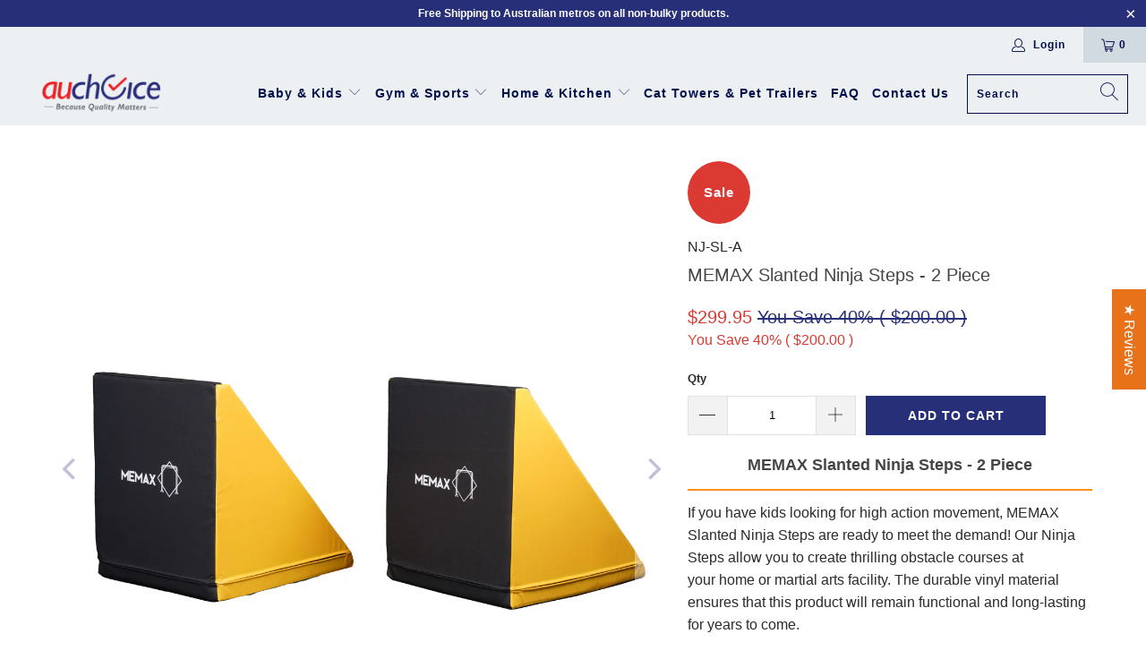

--- FILE ---
content_type: text/html; charset=utf-8
request_url: https://auchoice.com.au/products/memax-slanted-ninja-steps-2-piece
body_size: 127047
content:


 <!DOCTYPE html>
<html lang="en"> <head> <meta name="google-site-verification" content="KKtlKyOw0EtccrP8JNl3yBVZyYe2uMSXVMOaNHjNxXI" /> <!-- Global site tag (gtag.js) - Google Analytics -->
<script async src="https://www.googletagmanager.com/gtag/js?id=G-EK3VELW81K"></script>
<script>
  window.dataLayer = window.dataLayer || [];
  function gtag(){dataLayer.push(arguments);}
  gtag('js', new Date());

  gtag('config', 'G-EK3VELW81K');
</script> <meta charset="utf-8"> <meta http-equiv="cleartype" content="on"> <meta name="robots" content="index,follow"> <!-- Mobile Specific Metas --> <meta name="HandheldFriendly" content="True"> <meta name="MobileOptimized" content="320"> <meta name="viewport" content="width=device-width,initial-scale=1"> <meta name="theme-color" content="#ffffff"> <title>
      MEMAX Slanted Ninja Steps - 2 Piece - AUCHOICE</title> <link rel="preconnect dns-prefetch" href="https://fonts.shopifycdn.com" /> <link rel="preconnect dns-prefetch" href="https://cdn.shopify.com" /> <link rel="preconnect dns-prefetch" href="https://v.shopify.com" /> <link rel="preconnect dns-prefetch" href="https://cdn.shopifycloud.com" /> <link rel="stylesheet" data-href="https://cdnjs.cloudflare.com/ajax/libs/fancybox/3.5.6/jquery.fancybox.css"> <!-- Stylesheets for Turbo "6.1.2" --> <style>
  @charset "UTF-8";.is-flex{display:flex}.is-inline-flex{display:inline-flex}.is-align-left,.is-align-start{align-items:flex-start}.is-align-end,.is-align-right{align-items:flex-end}.is-align-self-end,.is-align-self-right{align-self:flex-end}.is-align-baseline{align-items:baseline}.is-align-center{align-items:center}.is-align-stretch{align-items:stretch}.is-justify-left,.is-justify-start{justify-content:flex-start}.is-justify-end,.is-justify-right{justify-content:flex-end}.is-justify-center{justify-content:center}.is-justify-space-around{justify-content:space-around}.is-justify-space-between{justify-content:space-between}.is-flex-nowrap{flex-wrap:nowrap}.is-flex-wrap{flex-wrap:wrap}.is-flex-wrap-reverse{flex-wrap:wrap-reverse}.is-flex-row{flex-direction:row}.is-flex-row-reverse{flex-direction:row-reverse}.is-flex-column{flex-direction:column}.is-flex-column-reverse{flex-direction:column-reverse}.is-order-aligned-left{order:-1}@media only screen and (max-width:480px){.is-order-aligned-left{order:inherit}}.is-order-aligned-right{order:1}@media only screen and (max-width:480px){.is-order-aligned-right{order:inherit}}.has-padding-top{padding-top:20px}.has-padding-bottom{padding-bottom:20px}.has-padding-left{padding-left:20px}.has-padding-right{padding-right:20px}.has-padding{padding:20px}.has-margin-top{margin-top:20px}.has-margin-bottom{margin-bottom:20px}.text-align-center{text-align:center}.text-align-left,.text-align-start{text-align:left}.text-align-left h1,.text-align-left h1.title,.text-align-left h2,.text-align-left h2.title,.text-align-left h3,.text-align-left h3.title,.text-align-start h1,.text-align-start h1.title,.text-align-start h2,.text-align-start h2.title,.text-align-start h3,.text-align-start h3.title{text-align:left}.text-align-end,.text-align-right{text-align:right}.text-align-end h1,.text-align-end h1.title,.text-align-end h2,.text-align-end h2.title,.text-align-end h3,.text-align-end h3.title,.text-align-right h1,.text-align-right h1.title,.text-align-right h2,.text-align-right h2.title,.text-align-right h3,.text-align-right h3.title{text-align:right}.is-hidden{display:none!important}.is-visible{display:block!important}.is-sr-only{border:none!important;clip:rect(0,0,0,0)!important;height:.01em!important;overflow:hidden!important;padding:0!important;position:absolute!important;white-space:nowrap!important;width:.01em!important}.is-invisible{visibility:hidden!important}@media only screen and (min-width:481px) and (max-width:798px){.is-hidden-small{display:none!important}}@media only screen and (min-width:799px) and (max-width:1024px){.is-hidden-medium{display:none!important}}@media only screen and (min-width:1025px) and (max-width:1400px){.is-hidden-large{display:none!important}}@media only screen and (max-width:798px){.is-hidden-mobile-only{display:none!important}}@media only screen and (min-width:799px){.is-hidden-desktop-only{display:none!important}}@media only screen and (min-width:1401px){.is-hidden-widescreen{display:none!important}}@media only screen and (max-width:798px){.is-visible--mobile{display:block!important}}@media only screen and (max-width:798px){.is-hidden-offset-mobile-only{left:0!important}}.is-invisible{visibility:hidden!important}.index{display:flex;flex-wrap:wrap}.index-sections,.page-blocks{display:flex;flex-wrap:wrap;justify-content:center;width:100%}.shopify-section{width:100%}@media only screen and (max-width:480px){.shopify-section{width:100%!important;padding-left:0!important;padding-right:0!important}}.section{max-width:1200px;width:95%;margin-left:auto;margin-right:auto}.section.is-width-wide{width:100%;max-width:none}.container{position:relative;margin:0 auto;display:flex;flex-wrap:wrap}.container .column,.container .columns{margin-left:calc(20px / 2);margin-right:calc(20px / 2)}.row{display:flex;flex-wrap:wrap;margin-bottom:20px}@media only screen and (max-width:798px){.row .column,.row .columns{width:100%;margin-left:0;margin-right:0}}[class*=offset-by]{position:relative}.hidden{display:none}.visible{display:block}.one{width:calc(6.25% - 20px)}.two{width:calc(12.5% - 20px)}.three{width:calc(18.75% - 20px)}.four{width:calc(25% - 20px)}.five{width:calc(31.25% - 20px)}.six{width:calc(37.5% - 20px)}.seven{width:calc(43.75% - 20px)}.eight{width:calc(50% - 20px)}.nine{width:calc(56.25% - 20px)}.ten{width:calc(62.5% - 20px)}.eleven{width:calc(68.75% - 20px)}.twelve{width:calc(75% - 20px)}.thirteen{width:calc(81.25% - 20px)}.fourteen{width:calc(87.5% - 20px)}.fifteen{width:calc(93.75% - 20px)}.sixteen{width:calc(100% - 20px)}.one-whole{width:calc(100% - 20px)}.one-half{width:calc(50% - 20px)}.one-third{width:calc(33.3333333333% - 20px)}.two-thirds{width:calc(66.6666666667% - 20px)}.one-fourth{width:calc(25% - 20px)}.two-fourths{width:calc(50% - 20px)}.three-fourths{width:calc(75% - 20px)}.one-fifth{width:calc(20% - 20px)}.two-fifths{width:calc(40% - 20px)}.three-fifths{width:calc(60% - 20px)}.four-fifths{width:calc(80% - 20px)}.one-sixth{width:calc(16.6666666667% - 20px)}.two-sixths{width:calc(33.3333333333% - 20px)}.three-sixths{width:calc(50% - 20px)}.four-sixths{width:calc(66.6666666667% - 20px)}.five-sixths{width:calc(83.3333333333% - 20px)}.one-seventh{width:calc(14.2857142857% - 20px)}.two-sevenths{width:calc(28.5714285714% - 20px)}.three-sevenths{width:calc(42.8571428571% - 20px)}.four-sevenths{width:calc(57.1428571429% - 20px)}.five-sevenths{width:calc(71.4285714286% - 20px)}.one-eighth{width:calc(12.5% - 20px)}.two-eighths{width:calc(25% - 20px)}.three-eighths{width:calc(37.5% - 20px)}.four-eighths{width:calc(50% - 20px)}.five-eighths{width:calc(62.5% - 20px)}.six-eighths{width:calc(75% - 20px)}.seven-eighths{width:calc(87.5% - 20px)}.one-tenth{width:calc(10% - 20px)}.two-tenths{width:calc(20% - 20px)}.three-tenths{width:calc(30% - 20px)}.four-tenths{width:calc(40% - 20px)}.five-tenths{width:calc(50% - 20px)}.six-tenths{width:calc(60% - 20px)}.seven-tenths{width:calc(70% - 20px)}.eight-tenths{width:calc(80% - 20px)}.nine-tenths{width:calc(90% - 20px)}.one-twelfth{width:calc(8.3333333333% - 20px)}.two-twelfths{width:calc(16.6666666667% - 20px)}.three-twelfths{width:calc(25% - 20px)}.four-twelfths{width:calc(33.3333333333% - 20px)}.five-twelfths{width:calc(41.6666666667% - 20px)}.six-twelfths{width:calc(50% - 20px)}.seven-twelfths{width:calc(58.3333333333% - 20px)}.eight-twelfths{width:calc(66.6666666667% - 20px)}.nine-twelfths{width:calc(75% - 20px)}.ten-twelfths{width:calc(83.3333333333% - 20px)}.eleven-twelfths{width:calc(91.6666666667% - 20px)}.offset-by-one{left:calc(6.25%)}.offset-by-two{left:calc(12.5%)}.offset-by-three{left:calc(18.75%)}.offset-by-four{left:calc(25%)}.offset-by-five{left:calc(31.25%)}.offset-by-six{left:calc(37.5%)}.offset-by-seven{left:calc(43.75%)}.offset-by-eight{left:calc(50%)}.offset-by-nine{left:calc(56.25%)}.offset-by-ten{left:calc(62.5%)}.offset-by-eleven{left:calc(68.75%)}.offset-by-twelve{left:calc(75%)}.offset-by-thirteen{left:calc(81.25%)}.offset-by-fourteen{left:calc(87.5%)}.offset-by-fifteen{left:calc(93.75%)}.equal-columns--outside-trim .eight:nth-of-type(2n),.equal-columns--outside-trim .four:nth-of-type(4n),.equal-columns--outside-trim .one-fifth:nth-of-type(5n),.equal-columns--outside-trim .one-fourth:nth-of-type(4n),.equal-columns--outside-trim .one-half:nth-of-type(2n),.equal-columns--outside-trim .one-seventh:nth-of-type(7n),.equal-columns--outside-trim .one-sixth:nth-of-type(6n),.equal-columns--outside-trim .one-third:nth-of-type(3n),.equal-columns--outside-trim .two:nth-of-type(8n){margin-right:0}.equal-columns--outside-trim .eight:nth-of-type(2n+1),.equal-columns--outside-trim .four:nth-of-type(4n+1),.equal-columns--outside-trim .one-fifth:nth-of-type(5n+1),.equal-columns--outside-trim .one-fourth:nth-of-type(4n+1),.equal-columns--outside-trim .one-half:nth-of-type(2n+1),.equal-columns--outside-trim .one-seventh:nth-of-type(7n+1),.equal-columns--outside-trim .one-sixth:nth-of-type(6n+1),.equal-columns--outside-trim .one-third:nth-of-type(3n+1),.equal-columns--outside-trim .two:nth-of-type(8n+1){margin-left:0}.equal-columns--outside-trim .one-whole:nth-of-type(1n+1){width:100%;margin-right:0;margin-left:0}.equal-columns--outside-trim .one-half{width:calc(50% - (20px - (20px / 2)))}.equal-columns--outside-trim .one-third{width:calc(33.3333333333% - (20px - (20px / 3)))}.equal-columns--outside-trim .one-fifth{width:calc(20% - (20px - (20px / 5)))}.equal-columns--outside-trim .one-fourth{width:calc(25% - (20px - (20px / 4)))}.equal-columns--outside-trim .one-sixth{width:calc(16.6666666667% - (20px - (20px / 6)))}.equal-columns--outside-trim .one-seventh{width:calc(14.2857142857% - (20px - (20px / 7)))}.equal-columns--outside-trim .two{width:calc(12.5% - (20px - (20px / 8)))}.equal-columns--outside-trim .four{width:calc(25% - (20px - (20px / 4)))}.equal-columns--outside-trim .seven{width:calc(43.75% - (20px - (20px / 2)))}.equal-columns--outside-trim .eight{width:calc(50% - (20px / 2))}.equal-columns--outside-trim .nine{width:calc(56.25% - (20px - (20px / 2)))}.has-no-side-gutter.has-background{padding-right:0;padding-left:0}.has-no-side-gutter .eight,.has-no-side-gutter .four,.has-no-side-gutter .one-eighth,.has-no-side-gutter .one-fifth,.has-no-side-gutter .one-fourth,.has-no-side-gutter .one-half,.has-no-side-gutter .one-seventh,.has-no-side-gutter .one-sixth,.has-no-side-gutter .one-third,.has-no-side-gutter .one-whole,.has-no-side-gutter .three-fifths,.has-no-side-gutter .two,.has-no-side-gutter .two-fifths,.has-no-side-gutter .two-thirds{margin-right:0;margin-left:0}.has-no-side-gutter .one-whole{width:100%}.has-no-side-gutter .one-half{width:50%}.has-no-side-gutter .one-third{width:33.3333333333%}.has-no-side-gutter .one-fourth{width:25%}.has-no-side-gutter .one-fifth{width:20%}.has-no-side-gutter .two-fifths{width:40%}.has-no-side-gutter .three-fifths{width:60%}.has-no-side-gutter .one-sixth{width:16.6666666667%}.has-no-side-gutter .one-seventh{width:14.2857142857%}.has-no-side-gutter .one-eighth{width:12.5%}.has-no-side-gutter .two-thirds{width:66.6666666667%}.has-no-side-gutter .two{width:12.5%}.has-no-side-gutter .four{width:25%}.has-no-side-gutter .seven{width:43.75%}.has-no-side-gutter .eight{width:50%}.has-no-side-gutter .nine{width:56.25%}.show{display:block!important}.hide{display:none!important}.text-left{text-align:left!important}.text-right{text-align:right!important}.text-center{text-align:center!important}@media only screen and (max-width:1024px){.large-down--hidden{display:none}.large-down--visible{display:block}.large-down--one{width:calc(6.25% - 20px)}.large-down--two{width:calc(12.5% - 20px)}.large-down--three{width:calc(18.75% - 20px)}.large-down--four{width:calc(25% - 20px)}.large-down--five{width:calc(31.25% - 20px)}.large-down--six{width:calc(37.5% - 20px)}.large-down--seven{width:calc(43.75% - 20px)}.large-down--eight{width:calc(50% - 20px)}.large-down--nine{width:calc(56.25% - 20px)}.large-down--ten{width:calc(62.5% - 20px)}.large-down--eleven{width:calc(68.75% - 20px)}.large-down--twelve{width:calc(75% - 20px)}.large-down--thirteen{width:calc(81.25% - 20px)}.large-down--fourteen{width:calc(87.5% - 20px)}.large-down--fifteen{width:calc(93.75% - 20px)}.large-down--sixteen{width:calc(100% - 20px)}.large-down--one-whole{width:calc(100% - 20px)}.large-down--one-half{width:calc(50% - 20px)}.large-down--one-third{width:calc(33.3333333333% - 20px)}.large-down--two-thirds{width:calc(66.6666666667% - 20px)}.large-down--one-fourth{width:calc(25% - 20px)}.large-down--two-fourths{width:calc(50% - 20px)}.large-down--three-fourths{width:calc(75% - 20px)}.large-down--one-fifth{width:calc(20% - 20px)}.large-down--two-fifths{width:calc(40% - 20px)}.large-down--three-fifths{width:calc(60% - 20px)}.large-down--four-fifths{width:calc(80% - 20px)}.large-down--one-sixth{width:calc(16.6666666667% - 20px)}.large-down--two-sixths{width:calc(33.3333333333% - 20px)}.large-down--three-sixths{width:calc(50% - 20px)}.large-down--four-sixths{width:calc(66.6666666667% - 20px)}.large-down--five-sixths{width:calc(83.3333333333% - 20px)}.large-down--one-seventh{width:calc(14.2857142857% - 20px)}.large-down--two-sevenths{width:calc(28.5714285714% - 20px)}.large-down--three-sevenths{width:calc(42.8571428571% - 20px)}.large-down--four-sevenths{width:calc(57.1428571429% - 20px)}.large-down--five-sevenths{width:calc(71.4285714286% - 20px)}.large-down--one-eighth{width:calc(12.5% - 20px)}.large-down--two-eighths{width:calc(25% - 20px)}.large-down--three-eighths{width:calc(37.5% - 20px)}.large-down--four-eighths{width:calc(50% - 20px)}.large-down--five-eighths{width:calc(62.5% - 20px)}.large-down--six-eighths{width:calc(75% - 20px)}.large-down--seven-eighths{width:calc(87.5% - 20px)}.large-down--one-tenth{width:calc(10% - 20px)}.large-down--two-tenths{width:calc(20% - 20px)}.large-down--three-tenths{width:calc(30% - 20px)}.large-down--four-tenths{width:calc(40% - 20px)}.large-down--five-tenths{width:calc(50% - 20px)}.large-down--six-tenths{width:calc(60% - 20px)}.large-down--seven-tenths{width:calc(70% - 20px)}.large-down--eight-tenths{width:calc(80% - 20px)}.large-down--nine-tenths{width:calc(90% - 20px)}.large-down--one-twelfth{width:calc(8.3333333333% - 20px)}.large-down--two-twelfths{width:calc(16.6666666667% - 20px)}.large-down--three-twelfths{width:calc(25% - 20px)}.large-down--four-twelfths{width:calc(33.3333333333% - 20px)}.large-down--five-twelfths{width:calc(41.6666666667% - 20px)}.large-down--six-twelfths{width:calc(50% - 20px)}.large-down--seven-twelfths{width:calc(58.3333333333% - 20px)}.large-down--eight-twelfths{width:calc(66.6666666667% - 20px)}.large-down--nine-twelfths{width:calc(75% - 20px)}.large-down--ten-twelfths{width:calc(83.3333333333% - 20px)}.large-down--eleven-twelfths{width:calc(91.6666666667% - 20px)}.large-down--offset-by-one{left:calc(6.25%)}.large-down--offset-by-two{left:calc(12.5%)}.large-down--offset-by-three{left:calc(18.75%)}.large-down--offset-by-four{left:calc(25%)}.large-down--offset-by-five{left:calc(31.25%)}.large-down--offset-by-six{left:calc(37.5%)}.large-down--offset-by-seven{left:calc(43.75%)}.large-down--offset-by-eight{left:calc(50%)}.large-down--offset-by-nine{left:calc(56.25%)}.large-down--offset-by-ten{left:calc(62.5%)}.large-down--offset-by-eleven{left:calc(68.75%)}.large-down--offset-by-twelve{left:calc(75%)}.large-down--offset-by-thirteen{left:calc(81.25%)}.large-down--offset-by-fourteen{left:calc(87.5%)}.large-down--offset-by-fifteen{left:calc(93.75%)}.equal-columns--outside-trim .large-down--eight:nth-of-type(2n),.equal-columns--outside-trim .large-down--four:nth-of-type(4n),.equal-columns--outside-trim .large-down--one-fifth:nth-of-type(5n),.equal-columns--outside-trim .large-down--one-fourth:nth-of-type(4n),.equal-columns--outside-trim .large-down--one-half:nth-of-type(2n),.equal-columns--outside-trim .large-down--one-seventh:nth-of-type(7n),.equal-columns--outside-trim .large-down--one-sixth:nth-of-type(6n),.equal-columns--outside-trim .large-down--one-third:nth-of-type(3n),.equal-columns--outside-trim .large-down--two:nth-of-type(8n){margin-right:0}.equal-columns--outside-trim .large-down--eight:nth-of-type(2n+1),.equal-columns--outside-trim .large-down--four:nth-of-type(4n+1),.equal-columns--outside-trim .large-down--one-fifth:nth-of-type(5n+1),.equal-columns--outside-trim .large-down--one-fourth:nth-of-type(4n+1),.equal-columns--outside-trim .large-down--one-half:nth-of-type(2n+1),.equal-columns--outside-trim .large-down--one-seventh:nth-of-type(7n+1),.equal-columns--outside-trim .large-down--one-sixth:nth-of-type(6n+1),.equal-columns--outside-trim .large-down--one-third:nth-of-type(3n+1),.equal-columns--outside-trim .large-down--two:nth-of-type(8n+1){margin-left:0}}@media only screen and (max-width:1024px) and (max-width:1024px){.equal-columns--outside-trim .large-down--eight.large-down--eight,.equal-columns--outside-trim .large-down--four.large-down--four,.equal-columns--outside-trim .large-down--one-fifth.large-down--one-fifth,.equal-columns--outside-trim .large-down--one-fourth.large-down--one-fourth,.equal-columns--outside-trim .large-down--one-half.large-down--one-half,.equal-columns--outside-trim .large-down--one-seventh.large-down--one-seventh,.equal-columns--outside-trim .large-down--one-sixth.large-down--one-sixth,.equal-columns--outside-trim .large-down--one-third.large-down--one-third,.equal-columns--outside-trim .large-down--two.large-down--two{margin-left:calc(20px / 2);margin-right:calc(20px / 2)}.equal-columns--outside-trim .large-down--eight:nth-of-type(2n),.equal-columns--outside-trim .large-down--four:nth-of-type(4n),.equal-columns--outside-trim .large-down--one-fifth:nth-of-type(5n),.equal-columns--outside-trim .large-down--one-fourth:nth-of-type(4n),.equal-columns--outside-trim .large-down--one-half:nth-of-type(2n),.equal-columns--outside-trim .large-down--one-seventh:nth-of-type(7n),.equal-columns--outside-trim .large-down--one-sixth:nth-of-type(6n),.equal-columns--outside-trim .large-down--one-third:nth-of-type(3n),.equal-columns--outside-trim .large-down--two:nth-of-type(8n){margin-right:0}.equal-columns--outside-trim .large-down--eight:nth-of-type(2n+1),.equal-columns--outside-trim .large-down--four:nth-of-type(4n+1),.equal-columns--outside-trim .large-down--one-fifth:nth-of-type(5n+1),.equal-columns--outside-trim .large-down--one-fourth:nth-of-type(4n+1),.equal-columns--outside-trim .large-down--one-half:nth-of-type(2n+1),.equal-columns--outside-trim .large-down--one-seventh:nth-of-type(7n+1),.equal-columns--outside-trim .large-down--one-sixth:nth-of-type(6n+1),.equal-columns--outside-trim .large-down--one-third:nth-of-type(3n+1),.equal-columns--outside-trim .large-down--two:nth-of-type(8n+1){margin-left:0}}@media only screen and (max-width:1024px){.equal-columns--outside-trim .large-down--one-whole:nth-of-type(1n+1){width:100%;margin-right:0;margin-left:0}}@media only screen and (max-width:1024px){.equal-columns--outside-trim .large-down--one-half{width:calc(50% - (20px - (20px / 2)))}}@media only screen and (max-width:1024px){.equal-columns--outside-trim .large-down--one-third{width:calc(33.3333333333% - (20px - (20px / 3)))}}@media only screen and (max-width:1024px){.equal-columns--outside-trim .large-down--one-fifth{width:calc(20% - (20px - (20px / 5)))}}@media only screen and (max-width:1024px){.equal-columns--outside-trim .large-down--one-fourth{width:calc(25% - (20px - (20px / 4)))}}@media only screen and (max-width:1024px){.equal-columns--outside-trim .large-down--one-sixth{width:calc(16.6666666667% - (20px - (20px / 6)))}}@media only screen and (max-width:1024px){.equal-columns--outside-trim .large-down--one-seventh{width:calc(14.2857142857% - (20px - (20px / 7)))}}@media only screen and (max-width:1024px){.equal-columns--outside-trim .large-down--two{width:calc(12.5% - (20px - (20px / 8)))}}@media only screen and (max-width:1024px){.equal-columns--outside-trim .large-down--four{width:calc(25% - (20px - (20px / 4)))}}@media only screen and (max-width:1024px){.equal-columns--outside-trim .large-down--seven{width:calc(43.75% - (20px - (20px / 2)))}}@media only screen and (max-width:1024px){.equal-columns--outside-trim .large-down--eight{width:calc(50% - (20px / 2))}}@media only screen and (max-width:1024px){.equal-columns--outside-trim .large-down--nine{width:calc(56.25% - (20px - (20px / 2)))}}@media only screen and (max-width:1024px){.has-no-side-gutter.has-background{padding-right:0;padding-left:0}.has-no-side-gutter .large-down--eight,.has-no-side-gutter .large-down--four,.has-no-side-gutter .large-down--one-eighth,.has-no-side-gutter .large-down--one-fifth,.has-no-side-gutter .large-down--one-fourth,.has-no-side-gutter .large-down--one-half,.has-no-side-gutter .large-down--one-seventh,.has-no-side-gutter .large-down--one-sixth,.has-no-side-gutter .large-down--one-third,.has-no-side-gutter .large-down--one-whole,.has-no-side-gutter .large-down--three-fifths,.has-no-side-gutter .large-down--two,.has-no-side-gutter .large-down--two-fifths,.has-no-side-gutter .large-down--two-thirds{margin-right:0;margin-left:0}.has-no-side-gutter .large-down--one-whole{width:100%}.has-no-side-gutter .large-down--one-half{width:50%}.has-no-side-gutter .large-down--one-third{width:33.3333333333%}.has-no-side-gutter .large-down--one-fourth{width:25%}.has-no-side-gutter .large-down--one-fifth{width:20%}.has-no-side-gutter .large-down--two-fifths{width:40%}.has-no-side-gutter .large-down--three-fifths{width:60%}.has-no-side-gutter .large-down--one-sixth{width:16.6666666667%}.has-no-side-gutter .large-down--one-seventh{width:14.2857142857%}.has-no-side-gutter .large-down--one-eighth{width:12.5%}.has-no-side-gutter .large-down--two-thirds{width:66.6666666667%}.has-no-side-gutter .large-down--two{width:12.5%}.has-no-side-gutter .large-down--four{width:25%}.has-no-side-gutter .large-down--seven{width:43.75%}.has-no-side-gutter .large-down--eight{width:50%}.has-no-side-gutter .large-down--nine{width:56.25%}}@media only screen and (max-width:1024px){.large-down--show{display:block!important}}@media only screen and (max-width:1024px){.large-down--hide{display:none!important}}@media only screen and (max-width:1024px){.large-down--text-left{text-align:left!important}}@media only screen and (max-width:1024px){.large-down--text-right{text-align:right!important}}@media only screen and (max-width:1024px){.large-down--text-center{text-align:center!important}}@media only screen and (max-width:798px){.medium-down--hidden{display:none}.medium-down--visible{display:block}.medium-down--one{width:calc(6.25% - 20px)}.medium-down--two{width:calc(12.5% - 20px)}.medium-down--three{width:calc(18.75% - 20px)}.medium-down--four{width:calc(25% - 20px)}.medium-down--five{width:calc(31.25% - 20px)}.medium-down--six{width:calc(37.5% - 20px)}.medium-down--seven{width:calc(43.75% - 20px)}.medium-down--eight{width:calc(50% - 20px)}.medium-down--nine{width:calc(56.25% - 20px)}.medium-down--ten{width:calc(62.5% - 20px)}.medium-down--eleven{width:calc(68.75% - 20px)}.medium-down--twelve{width:calc(75% - 20px)}.medium-down--thirteen{width:calc(81.25% - 20px)}.medium-down--fourteen{width:calc(87.5% - 20px)}.medium-down--fifteen{width:calc(93.75% - 20px)}.medium-down--sixteen{width:calc(100% - 20px)}.medium-down--one-whole{width:calc(100% - 20px)}.medium-down--one-half{width:calc(50% - 20px)}.medium-down--one-third{width:calc(33.3333333333% - 20px)}.medium-down--two-thirds{width:calc(66.6666666667% - 20px)}.medium-down--one-fourth{width:calc(25% - 20px)}.medium-down--two-fourths{width:calc(50% - 20px)}.medium-down--three-fourths{width:calc(75% - 20px)}.medium-down--one-fifth{width:calc(20% - 20px)}.medium-down--two-fifths{width:calc(40% - 20px)}.medium-down--three-fifths{width:calc(60% - 20px)}.medium-down--four-fifths{width:calc(80% - 20px)}.medium-down--one-sixth{width:calc(16.6666666667% - 20px)}.medium-down--two-sixths{width:calc(33.3333333333% - 20px)}.medium-down--three-sixths{width:calc(50% - 20px)}.medium-down--four-sixths{width:calc(66.6666666667% - 20px)}.medium-down--five-sixths{width:calc(83.3333333333% - 20px)}.medium-down--one-seventh{width:calc(14.2857142857% - 20px)}.medium-down--two-sevenths{width:calc(28.5714285714% - 20px)}.medium-down--three-sevenths{width:calc(42.8571428571% - 20px)}.medium-down--four-sevenths{width:calc(57.1428571429% - 20px)}.medium-down--five-sevenths{width:calc(71.4285714286% - 20px)}.medium-down--one-eighth{width:calc(12.5% - 20px)}.medium-down--two-eighths{width:calc(25% - 20px)}.medium-down--three-eighths{width:calc(37.5% - 20px)}.medium-down--four-eighths{width:calc(50% - 20px)}.medium-down--five-eighths{width:calc(62.5% - 20px)}.medium-down--six-eighths{width:calc(75% - 20px)}.medium-down--seven-eighths{width:calc(87.5% - 20px)}.medium-down--one-tenth{width:calc(10% - 20px)}.medium-down--two-tenths{width:calc(20% - 20px)}.medium-down--three-tenths{width:calc(30% - 20px)}.medium-down--four-tenths{width:calc(40% - 20px)}.medium-down--five-tenths{width:calc(50% - 20px)}.medium-down--six-tenths{width:calc(60% - 20px)}.medium-down--seven-tenths{width:calc(70% - 20px)}.medium-down--eight-tenths{width:calc(80% - 20px)}.medium-down--nine-tenths{width:calc(90% - 20px)}.medium-down--one-twelfth{width:calc(8.3333333333% - 20px)}.medium-down--two-twelfths{width:calc(16.6666666667% - 20px)}.medium-down--three-twelfths{width:calc(25% - 20px)}.medium-down--four-twelfths{width:calc(33.3333333333% - 20px)}.medium-down--five-twelfths{width:calc(41.6666666667% - 20px)}.medium-down--six-twelfths{width:calc(50% - 20px)}.medium-down--seven-twelfths{width:calc(58.3333333333% - 20px)}.medium-down--eight-twelfths{width:calc(66.6666666667% - 20px)}.medium-down--nine-twelfths{width:calc(75% - 20px)}.medium-down--ten-twelfths{width:calc(83.3333333333% - 20px)}.medium-down--eleven-twelfths{width:calc(91.6666666667% - 20px)}.medium-down--offset-by-one{left:calc(6.25%)}.medium-down--offset-by-two{left:calc(12.5%)}.medium-down--offset-by-three{left:calc(18.75%)}.medium-down--offset-by-four{left:calc(25%)}.medium-down--offset-by-five{left:calc(31.25%)}.medium-down--offset-by-six{left:calc(37.5%)}.medium-down--offset-by-seven{left:calc(43.75%)}.medium-down--offset-by-eight{left:calc(50%)}.medium-down--offset-by-nine{left:calc(56.25%)}.medium-down--offset-by-ten{left:calc(62.5%)}.medium-down--offset-by-eleven{left:calc(68.75%)}.medium-down--offset-by-twelve{left:calc(75%)}.medium-down--offset-by-thirteen{left:calc(81.25%)}.medium-down--offset-by-fourteen{left:calc(87.5%)}.medium-down--offset-by-fifteen{left:calc(93.75%)}.equal-columns--outside-trim .medium-down--eight:nth-of-type(2n),.equal-columns--outside-trim .medium-down--four:nth-of-type(4n),.equal-columns--outside-trim .medium-down--one-fifth:nth-of-type(5n),.equal-columns--outside-trim .medium-down--one-fourth:nth-of-type(4n),.equal-columns--outside-trim .medium-down--one-half:nth-of-type(2n),.equal-columns--outside-trim .medium-down--one-seventh:nth-of-type(7n),.equal-columns--outside-trim .medium-down--one-sixth:nth-of-type(6n),.equal-columns--outside-trim .medium-down--one-third:nth-of-type(3n),.equal-columns--outside-trim .medium-down--two:nth-of-type(8n){margin-right:0}.equal-columns--outside-trim .medium-down--eight:nth-of-type(2n+1),.equal-columns--outside-trim .medium-down--four:nth-of-type(4n+1),.equal-columns--outside-trim .medium-down--one-fifth:nth-of-type(5n+1),.equal-columns--outside-trim .medium-down--one-fourth:nth-of-type(4n+1),.equal-columns--outside-trim .medium-down--one-half:nth-of-type(2n+1),.equal-columns--outside-trim .medium-down--one-seventh:nth-of-type(7n+1),.equal-columns--outside-trim .medium-down--one-sixth:nth-of-type(6n+1),.equal-columns--outside-trim .medium-down--one-third:nth-of-type(3n+1),.equal-columns--outside-trim .medium-down--two:nth-of-type(8n+1){margin-left:0}}@media only screen and (max-width:798px) and (max-width:798px){.equal-columns--outside-trim .medium-down--eight.medium-down--eight,.equal-columns--outside-trim .medium-down--four.medium-down--four,.equal-columns--outside-trim .medium-down--one-fifth.medium-down--one-fifth,.equal-columns--outside-trim .medium-down--one-fourth.medium-down--one-fourth,.equal-columns--outside-trim .medium-down--one-half.medium-down--one-half,.equal-columns--outside-trim .medium-down--one-seventh.medium-down--one-seventh,.equal-columns--outside-trim .medium-down--one-sixth.medium-down--one-sixth,.equal-columns--outside-trim .medium-down--one-third.medium-down--one-third,.equal-columns--outside-trim .medium-down--two.medium-down--two{margin-left:calc(20px / 2);margin-right:calc(20px / 2)}.equal-columns--outside-trim .medium-down--eight:nth-of-type(2n),.equal-columns--outside-trim .medium-down--four:nth-of-type(4n),.equal-columns--outside-trim .medium-down--one-fifth:nth-of-type(5n),.equal-columns--outside-trim .medium-down--one-fourth:nth-of-type(4n),.equal-columns--outside-trim .medium-down--one-half:nth-of-type(2n),.equal-columns--outside-trim .medium-down--one-seventh:nth-of-type(7n),.equal-columns--outside-trim .medium-down--one-sixth:nth-of-type(6n),.equal-columns--outside-trim .medium-down--one-third:nth-of-type(3n),.equal-columns--outside-trim .medium-down--two:nth-of-type(8n){margin-right:0}.equal-columns--outside-trim .medium-down--eight:nth-of-type(2n+1),.equal-columns--outside-trim .medium-down--four:nth-of-type(4n+1),.equal-columns--outside-trim .medium-down--one-fifth:nth-of-type(5n+1),.equal-columns--outside-trim .medium-down--one-fourth:nth-of-type(4n+1),.equal-columns--outside-trim .medium-down--one-half:nth-of-type(2n+1),.equal-columns--outside-trim .medium-down--one-seventh:nth-of-type(7n+1),.equal-columns--outside-trim .medium-down--one-sixth:nth-of-type(6n+1),.equal-columns--outside-trim .medium-down--one-third:nth-of-type(3n+1),.equal-columns--outside-trim .medium-down--two:nth-of-type(8n+1){margin-left:0}}@media only screen and (max-width:798px){.equal-columns--outside-trim .medium-down--one-whole:nth-of-type(1n+1){width:100%;margin-right:0;margin-left:0}}@media only screen and (max-width:798px){.equal-columns--outside-trim .medium-down--one-half{width:calc(50% - (20px - (20px / 2)))}}@media only screen and (max-width:798px){.equal-columns--outside-trim .medium-down--one-third{width:calc(33.3333333333% - (20px - (20px / 3)))}}@media only screen and (max-width:798px){.equal-columns--outside-trim .medium-down--one-fifth{width:calc(20% - (20px - (20px / 5)))}}@media only screen and (max-width:798px){.equal-columns--outside-trim .medium-down--one-fourth{width:calc(25% - (20px - (20px / 4)))}}@media only screen and (max-width:798px){.equal-columns--outside-trim .medium-down--one-sixth{width:calc(16.6666666667% - (20px - (20px / 6)))}}@media only screen and (max-width:798px){.equal-columns--outside-trim .medium-down--one-seventh{width:calc(14.2857142857% - (20px - (20px / 7)))}}@media only screen and (max-width:798px){.equal-columns--outside-trim .medium-down--two{width:calc(12.5% - (20px - (20px / 8)))}}@media only screen and (max-width:798px){.equal-columns--outside-trim .medium-down--four{width:calc(25% - (20px - (20px / 4)))}}@media only screen and (max-width:798px){.equal-columns--outside-trim .medium-down--seven{width:calc(43.75% - (20px - (20px / 2)))}}@media only screen and (max-width:798px){.equal-columns--outside-trim .medium-down--eight{width:calc(50% - (20px / 2))}}@media only screen and (max-width:798px){.equal-columns--outside-trim .medium-down--nine{width:calc(56.25% - (20px - (20px / 2)))}}@media only screen and (max-width:798px){.has-no-side-gutter.has-background{padding-right:0;padding-left:0}.has-no-side-gutter .medium-down--eight,.has-no-side-gutter .medium-down--four,.has-no-side-gutter .medium-down--one-eighth,.has-no-side-gutter .medium-down--one-fifth,.has-no-side-gutter .medium-down--one-fourth,.has-no-side-gutter .medium-down--one-half,.has-no-side-gutter .medium-down--one-seventh,.has-no-side-gutter .medium-down--one-sixth,.has-no-side-gutter .medium-down--one-third,.has-no-side-gutter .medium-down--one-whole,.has-no-side-gutter .medium-down--three-fifths,.has-no-side-gutter .medium-down--two,.has-no-side-gutter .medium-down--two-fifths,.has-no-side-gutter .medium-down--two-thirds{margin-right:0;margin-left:0}.has-no-side-gutter .medium-down--one-whole{width:100%}.has-no-side-gutter .medium-down--one-half{width:50%}.has-no-side-gutter .medium-down--one-third{width:33.3333333333%}.has-no-side-gutter .medium-down--one-fourth{width:25%}.has-no-side-gutter .medium-down--one-fifth{width:20%}.has-no-side-gutter .medium-down--two-fifths{width:40%}.has-no-side-gutter .medium-down--three-fifths{width:60%}.has-no-side-gutter .medium-down--one-sixth{width:16.6666666667%}.has-no-side-gutter .medium-down--one-seventh{width:14.2857142857%}.has-no-side-gutter .medium-down--one-eighth{width:12.5%}.has-no-side-gutter .medium-down--two-thirds{width:66.6666666667%}.has-no-side-gutter .medium-down--two{width:12.5%}.has-no-side-gutter .medium-down--four{width:25%}.has-no-side-gutter .medium-down--seven{width:43.75%}.has-no-side-gutter .medium-down--eight{width:50%}.has-no-side-gutter .medium-down--nine{width:56.25%}}@media only screen and (max-width:798px){.medium-down--show{display:block!important}}@media only screen and (max-width:798px){.medium-down--hide{display:none!important}}@media only screen and (max-width:798px){.medium-down--text-left{text-align:left!important}}@media only screen and (max-width:798px){.medium-down--text-right{text-align:right!important}}@media only screen and (max-width:798px){.medium-down--text-center{text-align:center!important}}@media only screen and (max-width:480px){.small-down--hidden{display:none}.small-down--visible{display:block}.small-down--one{width:calc(6.25% - 20px)}.small-down--two{width:calc(12.5% - 20px)}.small-down--three{width:calc(18.75% - 20px)}.small-down--four{width:calc(25% - 20px)}.small-down--five{width:calc(31.25% - 20px)}.small-down--six{width:calc(37.5% - 20px)}.small-down--seven{width:calc(43.75% - 20px)}.small-down--eight{width:calc(50% - 20px)}.small-down--nine{width:calc(56.25% - 20px)}.small-down--ten{width:calc(62.5% - 20px)}.small-down--eleven{width:calc(68.75% - 20px)}.small-down--twelve{width:calc(75% - 20px)}.small-down--thirteen{width:calc(81.25% - 20px)}.small-down--fourteen{width:calc(87.5% - 20px)}.small-down--fifteen{width:calc(93.75% - 20px)}.small-down--sixteen{width:calc(100% - 20px)}.small-down--one-whole{width:calc(100% - 20px)}.small-down--one-half{width:calc(50% - 20px)}.small-down--one-third{width:calc(33.3333333333% - 20px)}.small-down--two-thirds{width:calc(66.6666666667% - 20px)}.small-down--one-fourth{width:calc(25% - 20px)}.small-down--two-fourths{width:calc(50% - 20px)}.small-down--three-fourths{width:calc(75% - 20px)}.small-down--one-fifth{width:calc(20% - 20px)}.small-down--two-fifths{width:calc(40% - 20px)}.small-down--three-fifths{width:calc(60% - 20px)}.small-down--four-fifths{width:calc(80% - 20px)}.small-down--one-sixth{width:calc(16.6666666667% - 20px)}.small-down--two-sixths{width:calc(33.3333333333% - 20px)}.small-down--three-sixths{width:calc(50% - 20px)}.small-down--four-sixths{width:calc(66.6666666667% - 20px)}.small-down--five-sixths{width:calc(83.3333333333% - 20px)}.small-down--one-seventh{width:calc(14.2857142857% - 20px)}.small-down--two-sevenths{width:calc(28.5714285714% - 20px)}.small-down--three-sevenths{width:calc(42.8571428571% - 20px)}.small-down--four-sevenths{width:calc(57.1428571429% - 20px)}.small-down--five-sevenths{width:calc(71.4285714286% - 20px)}.small-down--one-eighth{width:calc(12.5% - 20px)}.small-down--two-eighths{width:calc(25% - 20px)}.small-down--three-eighths{width:calc(37.5% - 20px)}.small-down--four-eighths{width:calc(50% - 20px)}.small-down--five-eighths{width:calc(62.5% - 20px)}.small-down--six-eighths{width:calc(75% - 20px)}.small-down--seven-eighths{width:calc(87.5% - 20px)}.small-down--one-tenth{width:calc(10% - 20px)}.small-down--two-tenths{width:calc(20% - 20px)}.small-down--three-tenths{width:calc(30% - 20px)}.small-down--four-tenths{width:calc(40% - 20px)}.small-down--five-tenths{width:calc(50% - 20px)}.small-down--six-tenths{width:calc(60% - 20px)}.small-down--seven-tenths{width:calc(70% - 20px)}.small-down--eight-tenths{width:calc(80% - 20px)}.small-down--nine-tenths{width:calc(90% - 20px)}.small-down--one-twelfth{width:calc(8.3333333333% - 20px)}.small-down--two-twelfths{width:calc(16.6666666667% - 20px)}.small-down--three-twelfths{width:calc(25% - 20px)}.small-down--four-twelfths{width:calc(33.3333333333% - 20px)}.small-down--five-twelfths{width:calc(41.6666666667% - 20px)}.small-down--six-twelfths{width:calc(50% - 20px)}.small-down--seven-twelfths{width:calc(58.3333333333% - 20px)}.small-down--eight-twelfths{width:calc(66.6666666667% - 20px)}.small-down--nine-twelfths{width:calc(75% - 20px)}.small-down--ten-twelfths{width:calc(83.3333333333% - 20px)}.small-down--eleven-twelfths{width:calc(91.6666666667% - 20px)}.small-down--offset-by-one{left:calc(6.25%)}.small-down--offset-by-two{left:calc(12.5%)}.small-down--offset-by-three{left:calc(18.75%)}.small-down--offset-by-four{left:calc(25%)}.small-down--offset-by-five{left:calc(31.25%)}.small-down--offset-by-six{left:calc(37.5%)}.small-down--offset-by-seven{left:calc(43.75%)}.small-down--offset-by-eight{left:calc(50%)}.small-down--offset-by-nine{left:calc(56.25%)}.small-down--offset-by-ten{left:calc(62.5%)}.small-down--offset-by-eleven{left:calc(68.75%)}.small-down--offset-by-twelve{left:calc(75%)}.small-down--offset-by-thirteen{left:calc(81.25%)}.small-down--offset-by-fourteen{left:calc(87.5%)}.small-down--offset-by-fifteen{left:calc(93.75%)}.equal-columns--outside-trim .small-down--eight:nth-of-type(2n),.equal-columns--outside-trim .small-down--four:nth-of-type(4n),.equal-columns--outside-trim .small-down--one-fifth:nth-of-type(5n),.equal-columns--outside-trim .small-down--one-fourth:nth-of-type(4n),.equal-columns--outside-trim .small-down--one-half:nth-of-type(2n),.equal-columns--outside-trim .small-down--one-seventh:nth-of-type(7n),.equal-columns--outside-trim .small-down--one-sixth:nth-of-type(6n),.equal-columns--outside-trim .small-down--one-third:nth-of-type(3n),.equal-columns--outside-trim .small-down--two:nth-of-type(8n){margin-right:0}.equal-columns--outside-trim .small-down--eight:nth-of-type(2n+1),.equal-columns--outside-trim .small-down--four:nth-of-type(4n+1),.equal-columns--outside-trim .small-down--one-fifth:nth-of-type(5n+1),.equal-columns--outside-trim .small-down--one-fourth:nth-of-type(4n+1),.equal-columns--outside-trim .small-down--one-half:nth-of-type(2n+1),.equal-columns--outside-trim .small-down--one-seventh:nth-of-type(7n+1),.equal-columns--outside-trim .small-down--one-sixth:nth-of-type(6n+1),.equal-columns--outside-trim .small-down--one-third:nth-of-type(3n+1),.equal-columns--outside-trim .small-down--two:nth-of-type(8n+1){margin-left:0}}@media only screen and (max-width:480px) and (max-width:480px){.equal-columns--outside-trim .small-down--eight.small-down--eight,.equal-columns--outside-trim .small-down--four.small-down--four,.equal-columns--outside-trim .small-down--one-fifth.small-down--one-fifth,.equal-columns--outside-trim .small-down--one-fourth.small-down--one-fourth,.equal-columns--outside-trim .small-down--one-half.small-down--one-half,.equal-columns--outside-trim .small-down--one-seventh.small-down--one-seventh,.equal-columns--outside-trim .small-down--one-sixth.small-down--one-sixth,.equal-columns--outside-trim .small-down--one-third.small-down--one-third,.equal-columns--outside-trim .small-down--two.small-down--two{margin-left:calc(20px / 2);margin-right:calc(20px / 2)}.equal-columns--outside-trim .small-down--eight:nth-of-type(2n),.equal-columns--outside-trim .small-down--four:nth-of-type(4n),.equal-columns--outside-trim .small-down--one-fifth:nth-of-type(5n),.equal-columns--outside-trim .small-down--one-fourth:nth-of-type(4n),.equal-columns--outside-trim .small-down--one-half:nth-of-type(2n),.equal-columns--outside-trim .small-down--one-seventh:nth-of-type(7n),.equal-columns--outside-trim .small-down--one-sixth:nth-of-type(6n),.equal-columns--outside-trim .small-down--one-third:nth-of-type(3n),.equal-columns--outside-trim .small-down--two:nth-of-type(8n){margin-right:0}.equal-columns--outside-trim .small-down--eight:nth-of-type(2n+1),.equal-columns--outside-trim .small-down--four:nth-of-type(4n+1),.equal-columns--outside-trim .small-down--one-fifth:nth-of-type(5n+1),.equal-columns--outside-trim .small-down--one-fourth:nth-of-type(4n+1),.equal-columns--outside-trim .small-down--one-half:nth-of-type(2n+1),.equal-columns--outside-trim .small-down--one-seventh:nth-of-type(7n+1),.equal-columns--outside-trim .small-down--one-sixth:nth-of-type(6n+1),.equal-columns--outside-trim .small-down--one-third:nth-of-type(3n+1),.equal-columns--outside-trim .small-down--two:nth-of-type(8n+1){margin-left:0}}@media only screen and (max-width:480px){.equal-columns--outside-trim .small-down--one-whole:nth-of-type(1n+1){width:100%;margin-right:0;margin-left:0}}@media only screen and (max-width:480px){.equal-columns--outside-trim .small-down--one-half{width:calc(50% - (20px - (20px / 2)))}}@media only screen and (max-width:480px){.equal-columns--outside-trim .small-down--one-third{width:calc(33.3333333333% - (20px - (20px / 3)))}}@media only screen and (max-width:480px){.equal-columns--outside-trim .small-down--one-fifth{width:calc(20% - (20px - (20px / 5)))}}@media only screen and (max-width:480px){.equal-columns--outside-trim .small-down--one-fourth{width:calc(25% - (20px - (20px / 4)))}}@media only screen and (max-width:480px){.equal-columns--outside-trim .small-down--one-sixth{width:calc(16.6666666667% - (20px - (20px / 6)))}}@media only screen and (max-width:480px){.equal-columns--outside-trim .small-down--one-seventh{width:calc(14.2857142857% - (20px - (20px / 7)))}}@media only screen and (max-width:480px){.equal-columns--outside-trim .small-down--two{width:calc(12.5% - (20px - (20px / 8)))}}@media only screen and (max-width:480px){.equal-columns--outside-trim .small-down--four{width:calc(25% - (20px - (20px / 4)))}}@media only screen and (max-width:480px){.equal-columns--outside-trim .small-down--seven{width:calc(43.75% - (20px - (20px / 2)))}}@media only screen and (max-width:480px){.equal-columns--outside-trim .small-down--eight{width:calc(50% - (20px / 2))}}@media only screen and (max-width:480px){.equal-columns--outside-trim .small-down--nine{width:calc(56.25% - (20px - (20px / 2)))}}@media only screen and (max-width:480px){.has-no-side-gutter.has-background{padding-right:0;padding-left:0}.has-no-side-gutter .small-down--eight,.has-no-side-gutter .small-down--four,.has-no-side-gutter .small-down--one-eighth,.has-no-side-gutter .small-down--one-fifth,.has-no-side-gutter .small-down--one-fourth,.has-no-side-gutter .small-down--one-half,.has-no-side-gutter .small-down--one-seventh,.has-no-side-gutter .small-down--one-sixth,.has-no-side-gutter .small-down--one-third,.has-no-side-gutter .small-down--one-whole,.has-no-side-gutter .small-down--three-fifths,.has-no-side-gutter .small-down--two,.has-no-side-gutter .small-down--two-fifths,.has-no-side-gutter .small-down--two-thirds{margin-right:0;margin-left:0}.has-no-side-gutter .small-down--one-whole{width:100%}.has-no-side-gutter .small-down--one-half{width:50%}.has-no-side-gutter .small-down--one-third{width:33.3333333333%}.has-no-side-gutter .small-down--one-fourth{width:25%}.has-no-side-gutter .small-down--one-fifth{width:20%}.has-no-side-gutter .small-down--two-fifths{width:40%}.has-no-side-gutter .small-down--three-fifths{width:60%}.has-no-side-gutter .small-down--one-sixth{width:16.6666666667%}.has-no-side-gutter .small-down--one-seventh{width:14.2857142857%}.has-no-side-gutter .small-down--one-eighth{width:12.5%}.has-no-side-gutter .small-down--two-thirds{width:66.6666666667%}.has-no-side-gutter .small-down--two{width:12.5%}.has-no-side-gutter .small-down--four{width:25%}.has-no-side-gutter .small-down--seven{width:43.75%}.has-no-side-gutter .small-down--eight{width:50%}.has-no-side-gutter .small-down--nine{width:56.25%}}@media only screen and (max-width:480px){.small-down--show{display:block!important}}@media only screen and (max-width:480px){.small-down--hide{display:none!important}}@media only screen and (max-width:480px){.small-down--text-left{text-align:left!important}}@media only screen and (max-width:480px){.small-down--text-right{text-align:right!important}}@media only screen and (max-width:480px){.small-down--text-center{text-align:center!important}}.container-border--top::before{display:block;content:"";height:0;width:calc(100% - 20px);border-top:thin solid #ccc;position:absolute;top:0;left:0;right:0;margin:0 auto;float:left}@media only screen and (max-width:480px){.container-border--top::before{width:100%}}.container-border--bottom::after{display:block;content:"";height:0;width:calc(100% - 20px);border-top:thin solid #ccc;position:absolute;bottom:0;left:0;right:0;margin:0 auto;clear:both}@media only screen and (max-width:480px){.container-border--bottom::after{width:100%}}.narrow-width--true.container{max-width:1000px;margin-left:auto;margin-right:auto}.container.full-width--true,.full-width--true>.container{width:100%;max-width:100%}@media only screen and (max-width:480px){.column.fullWidthMobile--true,.columns.fullWidthMobile--true,.container.fullWidthMobile--true{width:100%!important;max-width:100%}}article,aside,details,figcaption,figure,footer,header,hgroup,nav,section,summary{display:block}audio,canvas,video{display:inline-block}audio:not([controls]){display:none;height:0}[hidden]{display:none}html{font-family:sans-serif;-webkit-text-size-adjust:100%;-ms-text-size-adjust:100%}a:focus{outline:thin dotted}a:active,a:hover{outline:0}h1{font-size:2em}abbr[title]{border-bottom:1px dotted}b,strong{font-weight:700}dfn{font-style:italic}mark{background:#ff0;color:#000}code,kbd,pre,samp{font-family:monospace,serif;font-size:1em}pre{white-space:pre-wrap;word-wrap:break-word}q{quotes:“”‘’}small{font-size:80%}sub,sup{font-size:75%;line-height:0;position:relative;vertical-align:baseline}sup{top:-.5em}sub{bottom:-.25em}img{border:0}svg:not(:root){overflow:hidden}fieldset{border:1px solid silver;margin:0 2px;padding:.35em .625em .75em}button,input,select,textarea{font-family:inherit;font-size:100%;margin:0}button,input{line-height:normal}button,html input[type=button],input[type=reset],input[type=submit]{-webkit-appearance:button;cursor:pointer}button[disabled],input[disabled]{cursor:default}input[type=checkbox],input[type=radio]{box-sizing:border-box;padding:0}input[type=search]{-webkit-appearance:textfield;box-sizing:content-box}input[type=search]::-webkit-search-cancel-button,input[type=search]::-webkit-search-decoration{-webkit-appearance:none}textarea{overflow:auto;vertical-align:top}table{border-collapse:collapse;border-spacing:0}body,figure{margin:0}button::-moz-focus-inner,input::-moz-focus-inner,legend{border:0;padding:0}.clearfix:after{visibility:hidden;display:block;font-size:0;content:"";clear:both;height:0}*{box-sizing:border-box}.clear{clear:both;display:block;overflow:hidden;visibility:hidden;width:0;height:0}@media only screen and (max-width:798px){.clear{display:none}}
  body{font-family:Lato,sans-serif;font-weight:400;font-style:normal;font-size:16px;text-transform:none;color:#2b2a2a;line-height:1.6em;overflow:auto;background-color:#fff}body.blocked-scroll{position:absolute;overflow:hidden;height:100%;width:100%;top:0;left:0;pointer-events:none}body.blocked-overflow{overflow:hidden}::selection{background:#fff7b6;color:#000}abbr{border-bottom:1px dotted #ccc}.editor-visible--true{display:block!important}.transition--blur-up{-webkit-backface-visibility:hidden;backface-visibility:hidden;filter:blur(5px);transform:translate3d(0,0,0);transition:filter .2s}.transition--blur-up.lazyloaded{filter:none;transform:scale(1)}img[data-sizes=auto].lazyloaded{height:auto}img[data-sizes="100vw"],img[data-sizes=auto]{display:block;width:100%;margin-left:auto;margin-right:auto}.image__container{display:block;margin-left:auto;margin-right:auto}.image-element__wrap{overflow:hidden;margin-left:auto;margin-right:auto;max-width:100%}.image-element__wrap img{height:auto}.header__logo,.logo{font-family:Cabin,sans-serif;font-weight:400;font-style:normal;font-size:20px;text-transform:none;line-height:1.2em}.header__logo a span,.logo a span{color:#020f4c}h1{font-family:Futura,sans-serif;font-weight:500;font-style:normal;text-transform:none;line-height:1.5;color:#454545;display:block;letter-spacing:0;text-rendering:optimizeLegibility;font-size:20px;margin:0 auto 15px;clear:both;font-weight:500;padding-top:4px}h1 a:link,h1 a:visited{font-weight:inherit;color:#454545}h1 a:active,h1 a:hover{color:#020f4c}h1.collection_title_tags{padding-right:25px;border-right:solid 1px #ccc}.h2,h2,h2.title{font-family:Futura,sans-serif;font-weight:500;font-style:normal;text-transform:none;line-height:1.5;color:#454545;display:block;letter-spacing:0;text-rendering:optimizeLegibility;font-size:18px;margin-bottom:.75em}.h2 a,h2 a,h2.title a{font-weight:inherit}.h2.collection_title,h2.collection_title,h2.title.collection_title{margin-bottom:0;display:inline}.h2.product_name a,h2.product_name a,h2.title.product_name a{color:#454545}.cart h2{margin-top:0}.h3,h3{font-family:Futura,sans-serif;font-weight:500;font-style:normal;text-transform:none;line-height:1.5;color:#454545;display:block;letter-spacing:0;text-rendering:optimizeLegibility;font-size:16px;margin:0 auto 15px 0}.h3 a,.h3 a:visited,h3 a,h3 a:visited{font-weight:inherit;color:#454545}.h3.title,h3.title{line-height:1.25;margin:0 auto 15px;clear:both;padding-top:4px}.h3.title a,.h3.title a:visited,h3.title a,h3.title a:visited{color:#454545}.h3.sub_title,h3.sub_title{padding:5px 0;color:#454545}.h3.sub_title a,h3.sub_title a{color:#454545}.h4,h4{font-family:Futura,sans-serif;font-weight:500;font-style:normal;text-transform:none;line-height:1.5;color:#454545;display:block;letter-spacing:0;text-rendering:optimizeLegibility;font-size:14px;margin:0 0 .5em 0;padding:7px 0}.h4 a,h4 a{font-weight:inherit}.h4.title a,h4.title a{border:0;padding:0;margin:0}.h5,h5{font-family:Futura,sans-serif;font-weight:500;font-style:normal;text-transform:none;line-height:1.5;color:#454545;display:block;letter-spacing:0;text-rendering:optimizeLegibility;font-size:13px;margin:0 0 .5em 0;padding:7px 0}.h5 a,h5 a{font-weight:inherit}.h5.sub_title,h5.sub_title{padding:5px 0;color:#454545}.h5.sub_title a,h5.sub_title a{color:#454545}.h6,h6{font-family:Futura,sans-serif;font-weight:500;font-style:normal;text-transform:none;line-height:1.5;color:#454545;display:block;letter-spacing:0;text-rendering:optimizeLegibility;font-size:12px;letter-spacing:0;margin:0 0 .5em 0;padding:7px 0}.h6 a,h6 a{font-weight:inherit}.h6.title,h6.title{line-height:32px;margin:0 0 .5em 0;color:#454545}.cart h6{margin-top:0}.collection_title{font-family:Futura,sans-serif;font-weight:500;font-style:normal;text-transform:none;line-height:1.5;color:#454545;display:block;letter-spacing:0;text-rendering:optimizeLegibility;font-size:20px;margin:0 auto 15px;clear:both;padding-top:4px}.collection_title a{font-weight:inherit;color:#454545}.collection_title a:active,.collection_title a:hover{color:#020f4c}div.collection_title{margin-bottom:0;line-height:20px;display:inline}div.collection_title_tags{padding-right:25px;border-right:solid 1px #ccc}.empty_cart,.headline,.promo-banner,.title{font-family:Futura,sans-serif;font-weight:500;font-style:normal;text-transform:none;line-height:1.5;color:#454545;display:block;letter-spacing:0;text-rendering:optimizeLegibility;font-size:20px}.title.center.blog a{color:#454545}p{margin:0 0 15px;font-style:normal;line-height:1.6em}p img{margin:0}sub{font-size:60%}em,i{font-style:italic}b,strong{font-weight:700}small{font-size:90%}.feature img{position:relative;top:7px;margin-right:5px;width:25px;height:25px}.onboard-text{margin:0}.feature p{font-size:smaller}#featured_links{padding:20px 0}#featured_links h2{padding-top:15px}#featured_links .column,#featured_links .columns{opacity:1}.slider-gallery .shopify-product-reviews-badge{height:30px;display:block}.spr-badge+.feature_divider{margin-top:15px}.spr-badge{padding:5px 0}.thumbnail .spr-badge-caption{display:none}.spr-badge-container{cursor:pointer;display:inline-block}div#shopry-review-photos a{display:block!important}.feature_divider{width:100%;margin-bottom:20px;display:block;border:0;border-color:#ccc;border-bottom-width:0;border-bottom-style:solid}.feature_divider.no-margin{margin-bottom:0}@media only screen and (max-width:798px){.feature_divider{margin-bottom:10px}}.page{overflow-wrap:anywhere}.page .feature_divider,.page h2.title+.feature_divider{margin-bottom:15px}blockquote,blockquote p{font-size:17px;line-height:24px;font-style:italic}blockquote{margin:0 0 20px;padding:9px 20px 0 19px;border-left:1px solid #ccc}blockquote cite{display:block;font-size:12px;color:#555}blockquote cite a,blockquote cite a:visited{color:#555}blockquote cite:before{content:"— "}hr{border-color:#ccc;border-style:solid;clear:both;margin:12px 0;height:0}hr{border-width:0}.cart-container hr{border-top-width:0}.collection_description{margin:0 0 1.5em 0}a,a span,a:visited{color:#020f4c;text-decoration:none;position:relative;transition:color .1s linear}a:focus,a:hover{color:#555d85}a,button,input,label,select,summary,textarea{touch-action:manipulation}ol,ul{margin-bottom:20px}ol ol,ol ul,ul ol,ul ul{margin:4px 0 5px 30px}ol ol li,ol ul li,ul ol li,ul ul li{margin-bottom:6px}ol li,ul li{margin-bottom:12px}ul{list-style:disc outside}ul.square{list-style:square outside}ul.circle{list-style:circle outside}ul.disc{list-style:disc outside}ul.large li{line-height:21px}ul.none{list-style:none outside;margin-left:0}ul.border{list-style:none outside;line-height:26px}ul.border li{border-bottom:1px solid #ccc;list-style:none outside none;padding:12px 0;margin-bottom:0}ol{list-style:decimal}.header{z-index:1000;width:100%;top:0}.header a,.header a span,.header a:visited,.header select.currencies{color:#020f4c;text-shadow:none}.header div.container{padding-bottom:5px;padding-top:5px}body.is-active{overflow-y:hidden;height:100vh}body.is-active #header{bottom:0;overflow-y:scroll;overflow-x:hidden;-webkit-overflow-scrolling:touch}#header.mobile_nav-fixed--true,.mobile_nav-fixed--false.is-active #header{position:fixed;z-index:1001;width:100%;top:0;left:0}#header{display:none;pointer-events:all}#header .top-bar{text-align:center;display:flex;align-items:center}#header .top-bar a.right{left:auto;right:15px;font-size:20px;padding-top:8px;top:4px;z-index:1}#header .top-bar a.mobile_nav{display:flex;align-items:center;z-index:1}#header .top-bar>a,#header .top-bar>a:active,#header .top-bar>a:visited{display:block;font-size:25px;outline:0;-webkit-tap-highlight-color:transparent}#header .top-bar a span{color:#020f4c;display:inline-block;padding-left:4px;position:relative}#header .top-bar a.icon-bag:before,#header .top-bar a.icon-cart:before{font-size:18px!important}.nav ul.mobile_menu li a{display:inline-block}.menu .vertical-menu li{position:relative}.vertical-menu{display:inline}.main-nav:not([data-show-dropdown-on-click]) .menu .vertical-menu li:hover .vertical-menu_submenu{visibility:visible;opacity:1;transition:opacity .3s ease-in;pointer-events:all;z-index:2000}.main-nav:not([data-show-dropdown-on-click]) .menu .vertical-menu_submenu li:hover .vertical-menu_sub-submenu{visibility:visible;opacity:1;transition:opacity .3s ease-in;pointer-events:all;z-index:2000}.menu .vertical-menu_submenu{position:absolute;left:0;top:100%;padding-left:0;margin:0;visibility:hidden;opacity:0;transition:opacity .5s ease-in;pointer-events:none;text-align:left;width:270px}.menu .vertical-menu_submenu{background:#ecf0f3}.menu .vertical-menu_submenu li{padding:0 20px;display:block}.menu .vertical-menu_submenu li a{display:block;font-size:14px;letter-spacing:1px}@media only screen and (max-width:798px){.menu .vertical-menu_submenu li a{font-size:12px}}.menu .vertical-menu_submenu span.icon-down-arrow{transform:rotate(-90deg)}.menu .vertical-menu_sub-submenu.is-visible,.menu .vertical-menu_submenu.is-visible{visibility:visible;opacity:1;transition:opacity .3s ease-in;pointer-events:all;z-index:2000}.menu .vertical-menu_sub-submenu{position:absolute;left:100%;top:0;padding-left:0;margin:0;visibility:hidden;opacity:0;transition:opacity 5s ease-in;pointer-events:none;width:270px}.menu .vertical-menu_sub-submenu{background:#ecf0f3}.menu .vertical-menu_sub-submenu li{display:block;padding:0 20px}.menu .vertical-menu_sub-submenu a{display:block}.vertical-menu_submenu.vertical-menu--align-right{right:0;left:auto}.vertical-menu_sub-submenu.vertical-menu--align-right{right:100%;left:auto}li>a.url-deadlink{cursor:default}#header .mobile_nav.dropdown_link{width:25%}#header .mobile_nav.dropdown_link span.menu_title{position:absolute;left:40px}.mobile_nav div{width:30px;height:40px;position:relative;float:left;margin:0 8px 0 5px;transform:rotate(0);transition:.1s ease-in-out;cursor:pointer}.mobile_nav div span{display:block!important;position:absolute!important;height:1px!important;width:100%;background:#020f4c;border-radius:9px;opacity:1;left:0;padding:0!important;transform:rotate(0);transition:.1s ease-in-out}.mobile_nav div span:nth-child(1){top:10px}.mobile_nav div span:nth-child(2),.mobile_nav div span:nth-child(3){top:20px}.mobile_nav div span:nth-child(4){top:30px}.mobile_nav div.open span:nth-child(1){top:9px;width:0%;left:50%}.mobile_nav div.open span:nth-child(2){transform:rotate(45deg)}.mobile_nav div.open span:nth-child(3){transform:rotate(-45deg)}.mobile_nav div.open span:nth-child(4){top:9px;width:0%;left:50%}#mobile_menu{margin:10px 20px}#mobile_menu .sublink ul{display:none;margin-left:0;padding-left:10px}#mobile_menu li{display:block;padding-right:0}#mobile_menu li a span.icon-down-arrow{padding:0 15px!important}.mobile-menu__disclosure .selectors-form__wrap{justify-content:center;flex-direction:column}.mobile-menu__disclosure .selectors-form__item{margin-left:0}.mobile-menu__disclosure .selectors-form__item:first-of-type .disclosure__toggle{border-top:none}.mobile-menu__disclosure .disclosure{padding-top:0}.mobile-menu__disclosure .disclosure-list__item{padding:0}.mobile-menu__disclosure button.disclosure__button{justify-content:flex-start;font-size:12px;color:#020f4c;padding-left:0;min-height:0;height:unset;width:100%;padding-top:12px;padding-bottom:12px;line-height:1.9em}.mobile-menu__disclosure button.disclosure__button:focus,.mobile-menu__disclosure button.disclosure__button:hover{color:#db3a32}#mobile_menu li.sublink span.currency-code{display:inline;padding-left:0}.feature_image.editor-hover--true .dropdown,.feature_image.editor-hover--true .main-nav{clear:both;transition:all .3s linear;animation:fadeIn .3s linear none}.feature_image.editor-hover--true .dropdown,.feature_image.editor-hover--true .main-nav{background:#ecf0f3}.cart-container{float:right}.top-bar{display:flex;justify-content:space-between;background-color:#ecf0f3}.top-bar .social_icons{margin:0;padding-left:10px}.top-bar .social_icons li{padding:5px}.top-bar a{display:flex;align-items:center}.top-bar ul.social_icons a{display:inline;flex:none}.top-bar .top-bar--right{display:flex;align-items:center;margin-left:auto;height:40px}.top-bar .top-bar--right .icon-search{height:100%;z-index:10;position:relative;padding-right:10px;padding-left:10px}.top-bar .top-bar--right .icon-search:before{margin-left:0;font-size:18px}.top-bar .top-bar--right .cart-container{display:inline-block}.top-bar .mini-cart__item__title a{display:block}.top-bar .mini-cart__item__title span{color:#2b2a2a}.top-bar .mini-cart__item__title .sale{color:#db3a32;margin-right:3px}.top-bar .mini-cart__item__title .was_price{color:#272f78}.top-bar--right-menu{display:flex;flex-wrap:nowrap;flex:0 0 auto}.dropdown,.main-nav{clear:both;transition:all .3s linear;animation:fadeIn .3s linear none}.dropdown,.main-nav{background:#ecf0f3}.is-active .sticky_nav{bottom:0;overflow-y:scroll;overflow-x:hidden}.sticky_nav{position:fixed;width:100%;z-index:35;top:0;left:0;padding:0;transform:translateY(-100%);transition:all .3s ease-in-out}.sticky_nav .main-nav{flex-wrap:nowrap;padding:0 0 0 20px}.sticky_nav .nav--left{padding-left:20px}.sticky_nav .nav--combined ul.menu{padding:0 20px}.sticky_nav ul.menu{font-size:14px;padding-bottom:0!important}.sticky_nav .header__logo{padding:12px 0}.sticky_nav .menu-position--block.search-enabled--true .nav.nav--center{padding-left:0}.sticky_nav .menu-position--block .header__logo{margin-right:20px;padding-left:0;padding-right:0}.sticky_nav .menu-position--inline.logo-position--center.search-enabled--false .nav--right{width:calc(45% - 70px)}.sticky_nav .menu-position--inline.logo-position--center .nav--right{width:calc(45% - 130px)}.sticky_nav .header__logo span{color:#020f4c}.sticky_nav .search-container{max-width:60px;padding:12px 0}.sticky_nav .search-container a{padding:0 20px;color:#020f4c}.sticky_nav .mini_cart{font-size:18px;padding:12px;align-items:center}.sticky_nav .mini_cart:before{margin:0}.sticky_nav .mini_cart .cart_count{margin:0;padding:0 0 0 8px}.sticky_nav--stick{opacity:1;transform:translateY(0)}@media only screen and (max-width:798px){.sticky_nav--stick{display:none}}.sticky_nav--unstick{opacity:0;transition:opacity 0s}.main-nav{display:flex;flex-wrap:wrap;align-items:center;justify-content:space-between;padding:10px 20px;position:relative}.main-nav .nav{display:flex;justify-content:space-between;flex:1 1 auto;position:relative}.main-nav .nav--combined .menu li:last-child,.main-nav .nav--right .menu li:last-child{padding-right:0}.menu{flex:1 1 auto;display:block;border:none;padding:0;margin:0}.menu li{margin:0;border:0;display:inline-block}.menu-position--inline{flex-wrap:nowrap}.menu-position--inline .header__logo{width:100%}.menu-position--block.search-enabled--true .nav.nav--center{padding-left:200px}.menu-position--block .header__logo{width:100%;max-width:none}.header__logo{width:auto;line-height:1;margin-left:20px;margin-right:20px}.header__logo a{display:inline-block}.header__logo img,.header__logo span.header__logo-text{width:100%;display:inline-block;color:#020f4c}.logo-alignment--left.menu-position--block .header__logo{padding-right:0;padding-left:0}.logo-alignment--center .header__logo{text-align:center}.logo-position--left .header__logo{padding-right:20px;margin-right:0;margin-left:0}.logo-position--center.menu-position--block .header__logo{margin:0}.logo-position--center.search-enabled--true .nav--right{width:calc(45% - 220px)}.logo-position--center .nav{width:45%}.cart-container .mini_cart{display:flex;justify-content:center;width:70px;max-width:70px;white-space:nowrap}@media only screen and (max-width:480px){.cart-container .mini_cart{width:50px;max-width:50px}}.search-container{width:100%;max-width:200px;padding-left:20px}.search-container .search-link{display:none}.search-container input{z-index:29}.nav ul li a.sub-menu{padding:10px 4px 10px 4px;z-index:1001}.nav ul li:hover a.sub-menu{color:#020f4c}#header span.menu_title,.menu a,.menu a span,.menu a:active,.menu a:visited,.mini_cart span,select.currencies{font-family:Montserrat,sans-serif;font-weight:600;font-style:normal;font-size:14px;text-transform:none;color:#020f4c;padding-top:12px;padding-bottom:12px;position:relative;display:block;letter-spacing:1px;text-rendering:optimizeLegibility;-webkit-tap-highlight-color:transparent;outline:0}@media only screen and (max-width:798px){#header span.menu_title,.menu a,.menu a span,.menu a:active,.menu a:visited,.mini_cart span,select.currencies{font-size:12px}}.feature_image .main-nav a,.feature_image .main-nav a span:not(.header__logo-text){color:#2b2a2a}#header span.menu_title,.menu a span,.mini_cart span,select.currencies{padding-left:5px;padding-right:5px}#header span.menu_title{cursor:pointer;height:40px;line-height:20px;margin-top:-2px}.menu li{position:relative;vertical-align:top;padding-right:10px}.shopify-currency-form{margin-bottom:0}select.currencies{height:40px;min-height:40px;padding-top:0;padding-bottom:0;cursor:pointer;background-image:url(//cdn.shopify.com/s/files/1/0142/2137/7622/t/4/assets/select.png?v=16344380165374518789)}@media only screen and (max-width:798px){select.currencies{font-size:16px}}#mobile_menu select.currencies{padding-left:0}.feature_image .header .menu a,.feature_image .header .menu a span,.feature_image .header .menu a:visited{color:#2b2a2a}.feature_image .header .menu a.active,.feature_image .header .menu a:focus,.feature_image .header .menu a[href]:hover,.header_bar a.active,.menu a.active,.menu a.active span{color:#db3a32}.menu a[href]:hover span,.menu li a:focus,.menu li a[href]:hover{color:#db3a32}.menu a.dropdown_link,.menu a.top_link{border-bottom:solid 1px transparent}.menu a.active_link,.menu a.dropdown_link:hover,.menu a.top_link:hover{border-bottom:solid 1px #db3a32}.feature_image a.top_link:hover{border-bottom:solid 1px #db3a32}.menu a span{display:inline;vertical-align:top}.feature_image .header .top-bar .menu a,.feature_image .header .top-bar .menu a span,.top-bar a,.top-bar a span,.top-bar a:active,.top-bar a:visited,.top-bar select.currencies,a.mini_cart,a.mini_cart span{color:#020f4c;font-size:12px;letter-spacing:1px}.feature_image .header .top_bar .menu a:hover,.feature_image .header .top_bar .menu a:hover span,.top-bar .currencies:hover,.top-bar a:active span,.top-bar li a:active,.top-bar li a:hover,.top-bar li a:hover span,.top-bar li a[href]:hover,.top-bar li a[href]:hover span{color:#db3a32}.top-bar li{padding-left:10px;padding-right:10px}.top-bar .menu a,.top-bar .social_icons a{height:40px;line-height:40px;padding:0}.mini_cart,.nav a.mini_cart{float:right;text-align:center;cursor:pointer;background-color:#d1d9e1;padding-left:5px;padding-right:5px;margin-left:5px;z-index:2001}@media only screen and (min-width:799px){.mini_cart,.nav a.mini_cart{padding-left:15px;padding-right:15px}}@media only screen and (max-width:798px){.mini_cart,.nav a.mini_cart{right:0}}.cart-container li.mini-cart__item{display:flex;justify-content:space-between}.top-bar a.mini_cart span{padding-top:0;padding-bottom:0;line-height:40px}.cart_content a.tos_icon,a.tos_icon{font-size:13px;color:#020f4c}.cart_content a.tos_icon:visited,a.tos_icon:visited{color:#020f4c}.cart_content a.tos_icon:hover,a.tos_icon:hover{color:#555d85}.cart_content__continue-shopping{display:none}.no-touchevents a.cart_content__continue-shopping.secondary_button{display:none}.no-touchevents a.cart_content__continue-shopping.secondary_button,.touchevents a.cart_content__continue-shopping.secondary_button{display:none}@media only screen and (max-width:798px){.no-touchevents a.cart_content__continue-shopping.secondary_button,.touchevents a.cart_content__continue-shopping.secondary_button{display:block;border-top:0;margin:0 auto;padding-top:0;padding-bottom:10px;margin-bottom:10px;position:static;font-size:inherit;letter-spacing:inherit}}.mini_cart span{display:inline-block}.cart-container .cart_content{display:none}.cart-container.active_link .cart_content{display:block;overflow-y:auto;max-height:calc(90vh - 100px)}.cart-container.active_link .cart_content::-webkit-scrollbar{-webkit-appearance:none;appearance:none;width:7px}.cart-container.active_link .cart_content::-webkit-scrollbar-thumb{border-radius:0;background-color:rgba(0,0,0,.5);box-shadow:0 0 1px rgba(255,255,255,.5)}html.touchevents .cart .cart-container{pointer-events:none}#cart_form{width:100%}#cart_form p.modal_price{margin-bottom:0;padding-bottom:0}#cart_form .product-quantity-box{margin:15px 0;width:130px}.cart_content .product-quantity-box{margin:15px 0 0;width:130px}#cart_form .product-minus.is-disabled,#cart_form .product-plus.is-disabled,.cart_content .product-minus.is-disabled,.cart_content .product-plus.is-disabled{pointer-events:none}#cart_form .product-quantity-box .quantity,.cart_content .product-quantity-box .quantity{padding:0 5px;width:30%;min-height:30px;height:30px}#cart_form .product-quantity-box .product-plus,.cart_content .product-quantity-box .product-plus{font-size:15px;line-height:30px;height:30px;padding-right:2px;width:25%}#cart_form .product-quantity-box .product-minus,.cart_content .product-quantity-box .product-minus{font-size:15px;line-height:30px;height:30px;padding-right:2px;width:25%}#cart_form .product-quantity-box .product-minus,#cart_form .product-quantity-box .product-plus,.nav .product-quantity-box .product-minus,.nav .product-quantity-box .product-plus{padding-right:0}#cart_form .icon-minus,#cart_form .icon-plus{position:relative;left:1px}.cart-container.active_link .mini_cart,.cart-container.active_link .mini_cart span{background-color:#fff;color:#2b2a2a!important}.cart_content{top:40px;right:0;position:absolute;z-index:2000;background-color:#fff;font-family:Lato,sans-serif;font-weight:400;font-style:normal;text-transform:none;color:#2b2a2a;border:1px solid #ccc;border-top:0;border-right:0;width:100%;max-width:320px}@media only screen and (min-width:799px){.cart_content{max-width:420px}}div.cart_content form{margin:15px 0 0 0;padding:0}.cart__item.animated,.mini-cart__item.animated{animation-duration:.7s}.mini-cart__item--image{width:40%}.cart_content li.mini-cart__item{position:relative}.cart_content li.mini-cart__item a.cart__remove-btn{position:absolute;top:0;right:0}.cart_content li.mini-cart__item a.cart__remove-btn:active{position:absolute}.cart_content li.mini-cart__item a.cart__remove-btn span{color:#2b2a2a}.cart_content li.mini-cart__item a.cart__remove-btn .remove-icon{margin-left:0}.cart_content li.mini-cart__item a.cart__remove-btn .remove-icon:before{font-size:25px}#header .top-bar a span.remove-icon{color:#2b2a2a}#header li.mini-cart__item a.cart__remove-btn{top:0}.cart_content .mini-cart__item--content{display:flex;flex-direction:column;flex:1;flex-wrap:wrap;position:relative}.cart_content .mini-cart__item--content .mini-cart__item__title{display:flex;flex-direction:column;padding-right:20px}.cart_content .mini-cart__item--content .price{padding-top:10px;line-height:1;text-align:left}.cart__item{display:flex;align-items:center;margin:10px 0;padding:10px 0;position:relative;border-bottom:1px solid #ccc}.cart__item .cart__item--image{margin-left:0}@media only screen and (max-width:798px){.cart__item .cart__item--image{max-width:33.333%}.cart__item .cart__item--content{margin-left:20px}.cart__item .cart__item_--title{margin-right:20px}}.cart__item .cart__item--title{margin-right:15%}.cart__item .cart__item--discount,.cart__item .cart__item--discount .label{color:#db3a32;margin-top:15px}.cart_discounts{display:flex;align-items:flex-start;line-height:1}.cart_discounts .cart_discounts--title{width:60%;margin-right:20px}.cart_discounts .cart_discounts--price{width:calc(40% - 20px);text-align:right}.cart__remove-btn{display:flex;cursor:pointer;position:absolute;right:0;top:10px}.cart__remove-btn span.remove-icon,.cart__remove-btn span.remove-text{color:#2b2a2a}.cart__remove-btn:active span,.cart__remove-btn:hover span{color:#555d85}@media only screen and (max-width:1024px){.cart__remove-btn .remove-text{display:none}}.cart__remove-btn .remove-icon{margin-left:5px}.cart__remove-btn .remove-icon:before{font-family:Arial,"Helvetica CY","Nimbus Sans L",sans-serif!important;font-size:25px;line-height:1em;display:block;content:"×"}.cart .cart_subtotal{font-weight:700;font-size:larger}.cart_content .cart_subtotal{text-align:left;font-weight:700}.cart_content a,.cart_content a .price,.cart_content a .price span,.cart_content a:hover,.cart_content a:visited{color:#2b2a2a!important}.cart_content a .price span{padding-left:5px}.cart_content ul{list-style:none;margin:0;padding:15px 20px}.cart_content ul li{padding-left:0;padding-right:0}.cart_content ul li:empty{margin-bottom:0}.cart_content ul li .cart_discounts--title{text-align:left}.cart_content ul li{list-style:none;clear:both}.cart_content .action_button{width:100%}.mini_cart,.top-bar [class*=" icon-"]:before,.top-bar [class^=icon-]:before{font-size:15px;margin-right:0;vertical-align:middle}#customer_login,#customer_login_guest{display:inline}@media only screen and (max-width:480px){#customer_login,#customer_login_guest{display:block}}input[type=button].guest_button,input[type=submit].guest_button{color:#020f4c;box-shadow:none;background:0 0;border:0;padding:0;text-align:left}input[type=button].guest_button:hover,input[type=submit].guest_button:hover{background:0 0;border:0;color:#555d85}@media only screen and (min-width:799px){input[type=button].guest_button,input[type=submit].guest_button{text-align:center}}.menu ul li .mini_cart span{padding-left:5px;top:-1px}.dropdown_container{clear:both;width:100%;display:none;position:absolute;bottom:0;left:0}@media only screen and (max-width:798px){.dropdown_container{position:relative;bottom:initial}}.dropdown_container img{max-width:100%}.dropdown{position:absolute;width:100%;z-index:1000}.dropdown_content{display:table;width:100%;margin:0 auto}.dropdown_container.mega-menu .dropdown_content{display:flex;flex-direction:row;width:100%;margin:0 auto}.mega-menu__image-caption-link,.mega-menu__richtext{padding:0 5px}.mega-menu__richtext a,.mega-menu__richtext a:active,.mega-menu__richtext a:hover{display:inline-block;text-transform:none}.mega-menu__image-caption-link{text-align:center;margin-bottom:10px}.mega-menu__image-caption-link a,.mega-menu__image-caption-link a:active,.mega-menu__image-caption-link a:hover,.mega-menu__image-caption-link a:visited{text-transform:none;display:block}.mega-menu__image-caption,.mobile-mega-menu__image-caption{margin:10px 0}.dropdown_content a p,.mobile-mega-menu a p{padding:0}.dropdown_content p,.mobile-mega-menu p{font-family:Montserrat,sans-serif;font-size:14px;font-style:normal;color:#020f4c;padding-top:12px;padding-bottom:12px;position:relative;display:block;text-rendering:optimizeLegibility;-webkit-tap-highlight-color:transparent;outline:0;margin-bottom:0}.dropdown_content a,.dropdown_content a:active,.dropdown_content a:hover,.dropdown_content p{font-size:14px;letter-spacing:1px}.dropdown_column__menu+.dropdown_column__menu{margin-top:10px}.dropdown_narrow{width:60%}.dropdown_column{display:table-cell;padding:15px 20px 30px 20px;width:16.666%;vertical-align:top}.dropdown_column img{max-width:100%}.dropdown_column ul{margin:0;padding:0}.dropdown_column ul.dropdown_title{border-bottom:solid 1px #020f4c;padding-bottom:10px}.dropdown_column ul.dropdown_item{text-align:center}.dropdown_container.mega-menu .dropdown_column{display:inline-block;padding:15px 20px 30px 20px;flex:1 0 16.666%;flex-wrap:wrap;vertical-align:top}.dropdown_column li{display:block}.dropdown_column li a,.dropdown_column li a:active,.dropdown_column li a:hover{padding-bottom:0;text-transform:none}.dropdown_row{display:table-row}select.currencies{border:0!important;background-color:transparent;margin-bottom:0!important;min-width:65px;outline:0;background-position:96.5% 55%;background-size:18px 12px;text-shadow:none!important;box-shadow:none!important;text-indent:.01px;text-overflow:"";-webkit-appearance:none;appearance:none}select.currencies:active{border:0;outline:0;text-shadow:0;box-shadow:0}select.currencies option{color:#020f4c}select.currencies option{background:#ecf0f3}.menu li.currencies{padding:0}.container div.collection_nav{margin-bottom:1.5em}.collection_menu,.collection_menu li{display:inline;list-style:none;border:none;position:relative;top:-3px;margin:0}.collection_menu li{padding-left:25px}.sidebar-wrap{border-right:1px solid #ccc;margin-left:10px;margin-right:10px;padding-right:20px}@media only screen and (max-width:798px){.sidebar-wrap{border:none;padding-right:0}}.sidebar-wrap h4,.sidebar-wrap h4.toggle{margin:0;padding:0}@media only screen and (max-width:798px){.sidebar-wrap h4.toggle{margin:10px 0}}.sidebar a,.sidebar a:visited{color:#020f4c}.sidebar a:active,.sidebar a:hover{color:#555d85}.sidebar .meta{margin-left:2px}.sidebar .spr-badge{color:#2b2a2a}.sidebar .recently-viewed-list .brand{color:#2b2a2a}.toggle-all--true h4.toggle{cursor:pointer;pointer-events:all}.toggle-all--true .toggle span{display:block}.toggle-all--true .toggle_list{display:none}.content_block.toggle_list a{display:inline;position:static;padding-left:0;margin-left:0;border-left:none;color:#020f4c}.content_block.toggle_list a:hover{border-left:none;color:#555d85}.toggle_list{margin:0;padding:10px 0 15px 0}.toggle_list a{display:inline-block;position:relative;margin-left:0;max-width:80%;border-left:solid 2px transparent;transition:border .2s ease-out}.toggle_list a.active,.toggle_list a.active--default{padding-left:8px;border-left:solid 2px}ul.toggle_list li ul{display:none}ul.toggle_list li ul.active{display:block}.sidebar .toggle_list a.active{border-left:solid 9px #555d85}.toggle_list li{list-style:none;line-height:1.4em;padding:8px 0 8px 0}.toggle_list .meta span{line-height:2.5}.sidebar_text{margin-bottom:12px;padding-top:10px}.sidebar__content{border-left:solid 1px #ccc;padding-left:20px}.sidebar__content .toggle_list li{line-height:1.2}.sidebar .newsletter{margin-bottom:20px}.sidebar .newsletter form{width:100%}.sidebar li ul{margin:8px 0 0 15px}.sidebar .toggle_list li ul{padding-left:0}.sidebar ul li{margin-bottom:0}.sidebar input.contact_email[type=email],.sidebar input.sign_up[type=submit]{width:100%!important;margin-left:0}.blog_search{position:relative}.sidebar-block{margin-bottom:15px;border-bottom:1px solid #ccc}.sidebar-block:last-child{border-bottom:none}.sidebar-block:empty{border-bottom:none}.sidebar-block:blank{border-bottom:none}.sidebar-block:first-child h4.toggle{padding-top:0}.sidebar-block h4.toggle{display:flex;align-items:center;justify-content:space-between;margin-bottom:0;padding:15px 0;line-height:1.5}.sidebar .filter-active-tag{position:relative}.color-filter--true label{display:flex;align-items:center}.sidebar__collection-filter a,.sidebar__collection-filter label{cursor:pointer}.sidebar__collection-filter label{text-transform:none;font-weight:400;font-size:inherit}.sidebar__collection-filter label:hover{color:#555d85}.sidebar__collection-filter input[type=checkbox]{display:none}.sidebar__collection-filter input.styled-checkbox[type=checkbox]{-webkit-appearance:none;appearance:none;box-sizing:border-box;width:20px;height:20px;display:inline-block;cursor:pointer;position:relative;vertical-align:top;background-size:cover;margin-right:15px}.sidebar__collection-filter button.clear-active-filter,.sidebar__collection-filter button.clear-active-filter:active{color:#020f4c;background-color:transparent;border:none;outline:0;box-shadow:0;font-family:inherit;letter-spacing:0;text-transform:none;position:absolute;transform:translateY(-50%);top:0;right:0;left:auto;padding:2px 4px;line-height:1.2;display:block;height:auto;min-height:auto}.sidebar__collection-filter button.clear-active-filter:hover{color:#555d85}.sidebar__collection-filter .x-icon{position:relative;display:inline-block;overflow:visible;width:15px;height:15px;margin:0 2px 0 0;padding:0;cursor:pointer;transition:color .2s;text-decoration:none;font-style:normal;color:#95979c;border:0;outline:0;background:0 0;vertical-align:middle;top:-1px}.sidebar__collection-filter .x-icon:before{font-family:Arial,"Helvetica CY","Nimbus Sans L",sans-serif!important;font-size:25px;line-height:15px;position:absolute;top:0;left:0;display:block;width:15px;content:"×";text-align:center}::-webkit-input-placeholder{color:#888}:-moz-placeholder{color:#888}::-moz-placeholder{color:#888}:-ms-input-placeholder{color:#888}.featured_collections.sub-collection{margin-bottom:10px}.featured_collections.sub-collection .thumbnail{margin-bottom:10px}@media only screen and (max-width:798px){.featured_collections.sub-collection .thumbnail{width:100%}}.sub-collection--2 .thumbnail{width:calc(50% - 20px)}.sub-collection--2 .thumbnail:nth-child(2n+1){clear:both}.sub-collection--3 .thumbnail{width:calc(33.33333% - 20px)}.sub-collection--3 .thumbnail:nth-child(3n+1){clear:both}.sub-collection--4 .thumbnail{width:calc(25% - 20px)}.sub-collection--4 .thumbnail:nth-child(4n+1){clear:both}.list-collections-wrapper img[src*="/no-image"]~.thumbnail-overlay{opacity:1!important}.list-collections-wrapper img[src*="/no-image"]~.thumbnail-overlay .collection-details{opacity:1;transform:none}@media only screen and (max-width:798px){.list-collections-wrapper img[src*="/no-image"]~.collection-info__caption{display:block;position:absolute;top:0;left:0;bottom:0;right:0}}.list-collections-wrapper .img{width:100%}.list-collections-wrapper .collection-info__caption{margin-top:20px}.list-collections-wrapper .collection-info__caption{display:block}@media only screen and (max-width:798px){.list-collections-wrapper .collection-info__caption{display:block;position:static}}.blog-header{margin-bottom:5px}@media only screen and (max-width:798px){.blog-header .blog-title{width:100%;margin-bottom:0}}.article .icon-slash{padding-right:5px}.section_select{padding:0;text-align:right}.section_select .blog_filter,.section_select .sort_by,.section_select .tag_filter{color:#333;display:inline-block;border:none;padding-right:30px;background-position:100% 50%;background-color:#fff;font-family:Montserrat,sans-serif;font-weight:600;font-style:normal;font-size:14px;text-transform:none;width:auto;margin-bottom:0;max-width:80%}@media only screen and (max-width:798px){.section_select .blog_filter,.section_select .sort_by,.section_select .tag_filter{width:100%;max-width:100%;font-size:16px;padding-left:0}}div.breadcrumb-collection{margin:20px 0}div.breadcrumb-collection.breadcrumb-collection--product{margin:0}@media only screen and (max-width:798px){div.breadcrumb-collection{text-align:center}}.article-pagination,.breadcrumb_text{margin-top:0;text-transform:uppercase;font-size:12px;margin-bottom:0}@media only screen and (max-width:798px){.article-pagination,.breadcrumb_text{margin-top:0}}.article-pagination .breadcrumb-divider,.breadcrumb_text .breadcrumb-divider{color:#020f4c;margin:0 5px}.breadcrumb_link:hover span{color:#555d85}.breadcrumb{font-size:15px}@media only screen and (max-width:798px){.breadcrumb{margin-bottom:20px}}#target img,.article img,.cart_image img,.column img,.columns img,.footer img,.logo img,.page img,.product_image_col img,.product_row img,.section img,.sidebar img,.thumbnail img{max-width:100%;height:auto}.image-crop--left .image-element__wrap,.image-crop--left img{object-fit:cover;object-position:left;height:100%!important}.image-crop--right .image-element__wrap,.image-crop--right img{object-fit:cover;object-position:right;height:100%!important}.image-crop--center .image-element__wrap,.image-crop--center img{object-fit:cover;height:100%!important}.zoom-container{display:block}.placeholder-svg{fill:rgba(69,69,69,0.9);background-color:rgba(69,69,69,.5);width:100%;height:100%;max-width:100%;max-height:100%;box-sizing:border-box;display:block}.placeholder-svg--banner,.placeholder-svg--slideshow,.placeholder-svg--video{height:500px}@media only screen and (max-width:798px){.placeholder-svg--banner,.placeholder-svg--slideshow,.placeholder-svg--video{height:350px}}@media only screen and (max-width:480px){.placeholder-svg--banner,.placeholder-svg--slideshow,.placeholder-svg--video{height:250px}}.shopify-section--featured-promotions .feature-section:nth-child(even) .placeholder-svg--promotions{background-color:rgba(69,69,69,.6)}.image-with-text-section .featured-link--image:nth-child(odd) .placeholder-svg--promotions{background-color:rgba(43,42,42,.6);fill:rgba(69,69,69,0.9)}.homepage-slideshow .flickity-slider .gallery-cell:nth-child(2n+1) .placeholder-svg--slideshow{background-color:rgba(69,69,69,.6)}.homepage-slideshow .flickity-slider .gallery-cell:nth-child(2n) .placeholder-svg--slideshow{background-color:rgba(69,69,69,.8)}.video-wrapper{position:relative;background-color:#fff}.video-wrapper .video__overlay{position:absolute;top:0;right:0;left:0;bottom:0;margin-left:auto;margin-right:auto;z-index:1;pointer-events:none}.video-wrapper.darken-video--true .video__overlay{background:rgba(0,0,0,.3)}.video-wrapper .plyr--video.plyr--paused .plyr__video-embed iframe{z-index:5}.video-wrapper .plyr--full-ui.plyr--video .plyr__control--overlaid{display:none}.video-wrapper.play-button-icon--visible .plyr--paused .plyr__control--overlaid{display:block;opacity:1}.video-wrapper video{display:block;width:100%;height:auto}.video-wrapper .video__text-container{position:absolute;top:50%;transform:translate(0,-50%);width:100%;margin:auto;z-index:2;pointer-events:none}@media only screen and (max-width:798px){.video-wrapper .video__text-container.text-below-image--true{position:static;top:auto;transform:none}}.video-wrapper .video__text{height:100%;text-align:center;display:flex;flex-direction:column;justify-content:center}.video-wrapper .video__text-wrapper{margin:0;padding:30px;text-shadow:0 0 1px rgba(0,0,0,.05),0 1px 2px rgba(0,0,0,.3)}@media only screen and (max-width:798px){.video-wrapper{display:flex;flex-direction:column}}.action_button,.button,a.action_button,a.button,button,button.shopify-payment-button__button.shopify-payment-button__button--unbranded,input.action_button[type=button],input.action_button[type=submit],input[type=button],input[type=reset],input[type=submit]{background:#272f78;color:#fff;border:1px solid #272f78;padding:0 20px;text-align:center;cursor:pointer;min-height:44px;height:40px;line-height:1.2;vertical-align:top;font-family:Montserrat,sans-serif;font-weight:700;font-style:normal;font-size:14px;text-transform:uppercase;letter-spacing:1px;display:inline-flex;align-items:center;justify-content:center;transition:all .2s linear;-webkit-appearance:none;appearance:none}.action_button,.button,a.action_button,a.button,button,button.shopify-payment-button__button.shopify-payment-button__button--unbranded,input.action_button[type=button],input.action_button[type=submit],input[type=button],input[type=reset],input[type=submit]{border-radius:0}.ie .action_button,.ie .button,.ie a.action_button,.ie a.button,.ie button,.ie input.action_button[type=button],.ie input.action_button[type=submit],.ie input[type=button],.ie input[type=reset],.ie input[type=submit]{line-height:40px}.action_button:hover,a.button:hover,button.shopify-payment-button__button.shopify-payment-button__button--unbranded:hover,input.action_button[type=button]:hover,input.action_button[type=submit]:hover,input[type=button]:hover,input[type=reset]:hover,input[type=submit]:hover{background-color:#cdcdcd;border:1px solid #cdcdcd}.action_button:active,a.button:active,button.shopify-payment-button__button.shopify-payment-button__button--unbranded:active,button:active,input.action_button[type=button]:active,input.action_button[type=submit]:active,input[type=button]:active,input[type=reset]:active,input[type=submit]:active{box-shadow:inset 0 2px 4px rgba(0,0,0,.15),0 1px 2px rgba(0,0,0,.05);outline:0}.add_to_cart,.product_form input.add_to_cart{width:100%;margin-bottom:0}button.action_button,input.action_button[type=button],input.action_button[type=submit],input[type=button],input[type=reset],input[type=submit]{display:inline-block}button.add_to_cart{position:relative}button.add_to_cart .text{display:block;width:100%;animation-duration:.5s}button.add_to_cart .fadeInDown.text{animation-duration:.8s}button .checkmark{position:absolute;top:0;left:0;bottom:0;right:0;margin:auto}button .checkmark path{stroke-dasharray:19.79 19.79;stroke-dashoffset:19.79;stroke:#ffffff;opacity:0}button .checkmark.checkmark-active path{animation:drawCheckmark .5s linear alternate forwards}@keyframes drawCheckmark{from{stroke-dashoffset:19.79;opacity:1}to{stroke-dashoffset:0;opacity:1}}.ie button .checkmark path{stroke-dashoffset:0;opacity:0}.ie button .checkmark.checkmark-active path{animation:fadeCheckmark .5s linear alternate forwards}@keyframes fadeCheckmark{from{opacity:0}to{opacity:1}}@media all and (-ms-high-contrast:none),(-ms-high-contrast:active){button .checkmark path{stroke-dashoffset:0;opacity:0}button .checkmark.checkmark-active path{animation:fadeCheckmark .5s linear alternate forwards}@keyframes fadeCheckmark{from{opacity:0}to{opacity:1}}}label.tos_label{display:inline;font-weight:400;text-transform:none;cursor:pointer;padding-left:5px}.tos{text-align:center;margin:15px 20px 15px 0}.cart_text{text-align:center}.disabled{pointer-events:none}.add_to_cart span.icon-lock{margin-right:10px;font-size:larger}.add_to_cart span.icon-lock:before{margin:0}.shopify-product-form{margin-bottom:0}.add_to_cart.action_button{min-height:44px;margin-bottom:0;height:100%}.shopify-section--cart-template .add_to_cart.action_button{height:auto}.shopify-payment-button{position:relative;height:44px}.shopify-payment-button div{height:100%}.shopify-payment-button button{line-height:1.2;padding-top:11px;padding-bottom:11px;margin-bottom:0}button.shopify-payment-button__button.shopify-payment-button__button--unbranded{height:100%}div.shopify-payment-button__button{border-radius:0}.shopify-payment-button__button--branded,.shopify-payment-button__button--unbranded{overflow:hidden;min-height:44px}button.shopify-payment-button__more-options{color:#2b2a2a;box-shadow:none;text-transform:none;font-size:.8rem;letter-spacing:0;padding:16px 0 28px;max-width:80%;margin:0 auto;position:absolute;top:100%;left:50%;font-weight:400;font-family:Lato,sans-serif;font-style:normal;transform:translateX(-50%)}button.shopify-payment-button__more-options:hover{background-color:transparent;border:none}.purchase-details{display:flex;align-items:center;flex-wrap:wrap}.product_section .smart-payment-button--true.product_form{max-width:100%}.smart-payment-button--true .purchase-details{padding-bottom:50px}.smart-payment-button--true .purchase-details .shopify-payment-button__button--branded{padding-bottom:30px}.smart-payment-button--true .purchase-details .shopify-payment-button__more-options{top:70%}.smart-payment-button--true button .checkmark path{stroke:#272f78}.smart-payment-button--false .purchase-details{align-items:flex-end}.smart-payment-button--false{margin-bottom:20px}.product-quantity-box.purchase-details__quantity{margin-right:5px;width:calc(50% - 12px)}@media only screen and (max-width:480px){.product-quantity-box.purchase-details__quantity{width:100%}}.product-quantity-box.purchase-details__quantity input.quantity{padding-top:11px;padding-bottom:11px;line-height:1.4;min-height:44px;margin-bottom:0;width:calc(100% - 88px)}.smart-payment-button--true .product-quantity-box.purchase-details__quantity{width:calc(50% - 6px)}@media only screen and (max-width:798px){.smart-payment-button--true .product-quantity-box.purchase-details__quantity{width:100%;margin-right:0}.smart-payment-button--true .product-quantity-box.purchase-details__quantity .input.quantity{width:calc(100% - 88px)}}p.checkout_button{margin-bottom:0}.purchase-details__buttons{display:flex;flex:1 0 calc(50% - 12px);flex-wrap:wrap;margin-left:6px}@media only screen and (max-width:798px){.purchase-details__buttons{margin-top:20px;margin-left:12px;flex:1 0 calc(50% - 12px)}}@media only screen and (max-width:480px){.purchase-details__buttons{margin-top:12px;margin-left:0;flex:1 0 100%}}.purchase-details__buttons .shopify-payment-button{flex:1 0 100%;margin-bottom:0;max-width:100%}@media only screen and (min-width:1401px){.purchase-details__buttons .shopify-payment-button{flex:1 0 calc(50% - 4px);max-width:calc(50% - 4px)}}.purchase-details__buttons .action_button.action_button--secondary{background-color:transparent;border:1px solid #272f78;color:#272f78;box-shadow:none;line-height:1.2;padding:10px 0;min-height:44px;height:100%;flex:1 0 100%;margin:0;max-width:100%}@media only screen and (min-width:1401px){.purchase-details__buttons .action_button.action_button--secondary{flex:1 0 calc(50% - 4px);max-width:calc(50% - 4px)}}@media only screen and (max-width:798px){.purchase-details__buttons .action_button.action_button--secondary{margin-bottom:10px}}@media only screen and (min-width:799px){.purchase-details__buttons .action_button.action_button--secondary:hover{background-color:#272f78;color:#fff}}.purchase-details__buttons .action_button.action_button--secondary:focus{background-color:#272f78;color:#fff}.purchase-details__buttons.purchase-details__spb--true{flex:1 0 100%;margin-top:10px;margin-left:0}@media only screen and (max-width:798px){.purchase-details__buttons.purchase-details__spb--true{margin-left:0;margin-bottom:0}}.purchase-details__buttons.purchase-details__spb--true .action_button.action_button--secondary{flex:1 0 50%;max-width:calc(50% - 6px)}@media only screen and (max-width:798px){.purchase-details__buttons.purchase-details__spb--true .action_button.action_button--secondary{flex:1 0 100%;margin-right:0;margin-top:0;margin-bottom:10px;max-width:100%}}.purchase-details__buttons.purchase-details__spb--true .shopify-payment-button{margin-left:6px;max-width:calc(50% - 6px);height:inherit}@media only screen and (max-width:798px){.purchase-details__buttons.purchase-details__spb--true .shopify-payment-button{margin-left:0;margin-top:0;margin-bottom:10px;max-width:100%}}.purchase-details__buttons.product-is-unavailable .add_to_cart,.purchase-details__buttons.product-is-unavailable .shopify-payment-button{opacity:.5;pointer-events:none}.purchase-details__buttons.product-is-unavailable .add_to_cart{padding:10px 5px}@media only screen and (max-width:1024px){.sidebar--true .purchase-details{flex-direction:column;align-items:flex-start}.sidebar--true .purchase-details .purchase-details__buttons,.sidebar--true .purchase-details .purchase-details__quantity{margin:0 0 10px;width:100%}.sidebar--true .purchase-details .action_button.action_button--secondary,.sidebar--true .purchase-details .shopify-payment-button{flex:1 0 100%;margin:0 0 10px;max-width:100%}}#checkout{min-height:54px}.additional-checkout-button+.additional-checkout-button{margin-left:0!important;max-width:100%!important}.additional-checkout-button,.additional-checkout-button.additional-checkout-button--google-pay,.additional-checkout-button.additional-checkout-button--paypal{min-width:100%!important}ul.tabs{display:block;margin:25px 0;border-bottom:solid 1px #ccc;border-top:0;list-style:none outside;margin-left:0;text-transform:uppercase;padding-left:0}ul.tabs li{display:block;width:auto;height:30px;padding:0;float:left;margin-bottom:0;border:0;list-style:none outside;margin-left:0;cursor:pointer}ul.tabs li a{display:block;text-decoration:none;width:auto;height:29px;line-height:30px;margin-right:60px;font-size:13px;outline:0}@media (max-width:960px){ul.tabs li a{margin-right:30px}}@media only screen and (max-width:798px){ul.tabs li a{font-size:12px}}@media only screen and (max-width:480px){ul.tabs li a{margin-right:20px}}ul.tabs li a.active{border-bottom:solid 3px #ccc;background-color:#fff;border-bottom:solid 3px #ccc;height:31px;position:relative;border-right-width:1px;color:#2b2a2a}ul.tabs li:last-child a{margin:0}ul.tabs-content{margin:0;display:block;border:0;padding-left:0}ul.tabs-content>li{display:none;border:0}ul.tabs-content>li.active{display:block;border:0;padding-left:0}ul.tabs-content ul{padding-left:0}button{border:none;-webkit-appearance:none;appearance:none}.shopify-section--faq .faqAccordion>dt{margin-right:36px}.accordion>dt>a,.accordion>dt>button,.faqAccordion>dt>a,.faqAccordion>dt>button{background:0 0;position:relative;padding:24px 20px 24px 40px;color:#454545;border-bottom:1px solid #ccc;text-align:left;display:block;cursor:pointer;width:100%;outline:0;text-transform:initial;min-height:auto;height:auto;line-height:inherit;font-weight:700;font-family:Lato,sans-serif;font-style:normal;box-shadow:none;border-radius:0;font-size:18px}.accordion>dt>a:focus,.accordion>dt>a:hover,.accordion>dt>button:focus,.accordion>dt>button:hover,.faqAccordion>dt>a:focus,.faqAccordion>dt>a:hover,.faqAccordion>dt>button:focus,.faqAccordion>dt>button:hover{background:#fff;border:none;border-bottom:1px solid #ccc}.accordion>dt>a::after,.accordion>dt>button::after,.faqAccordion>dt>a::after,.faqAccordion>dt>button::after{transform:translateY(-50.1%);position:absolute;top:50%;left:15px;font-size:25px;content:"+";color:#272f78}.accordion>dt>a[aria-expanded=true]::after,.accordion>dt>button[aria-expanded=true]::after,.faqAccordion>dt>a[aria-expanded=true]::after,.faqAccordion>dt>button[aria-expanded=true]::after{content:"-";font-size:30px}.accordion>dt:first-child>button,.faqAccordion>dt:first-child>button{border-top:none}.accordion>dd,.faqAccordion>dd{color:#2b2a2a;padding:20px 0 20px 0;display:none}.accordion>dd[aria-hidden=true],.faqAccordion>dd[aria-hidden=true]{display:none}@media only screen and (max-width:798px){.accordion>dd,.faqAccordion>dd{margin-left:15px}}.accordion dt small{display:none}.accordion-tabs>a{display:block;background-color:#d1d3d4;margin:10px 0;padding:10px;letter-spacing:1px;text-transform:uppercase;color:#000}.accordion-tabs>a :hover{cursor:pointer}.accordion-tabs>li[id*=tab]{display:none;list-style:none}ul.tabs:after,ul.tabs:before{content:" ";display:block;overflow:hidden;visibility:hidden;width:0;height:0}ul.tabs:after{clear:both}ul.tabs{zoom:1}form{margin-bottom:20px}fieldset{margin-bottom:20px}input[type=color],input[type=date],input[type=email],input[type=month],input[type=number],input[type=password],input[type=range],input[type=search],input[type=tel],input[type=text],input[type=time],input[type=url],input[type=week],select,textarea{display:block;width:100%;height:44px;min-height:44px;padding:0 10px;margin:0;line-height:22px;border:1px solid #ccc;outline:0;background:#fff;color:#5f6a7d;font:13px HelveticaNeue-Light,"Helvetica Neue Light","Helvetica Neue",Helvetica,Arial,sans-serif;margin-bottom:15px;-webkit-appearance:none;appearance:none;text-rendering:optimizeLegibility}@media only screen and (max-width:480px){input[type=color],input[type=date],input[type=email],input[type=month],input[type=number],input[type=password],input[type=range],input[type=search],input[type=tel],input[type=text],input[type=time],input[type=url],input[type=week],select,textarea{font-size:16px}}input[type=color]:active,input[type=color]:focus,input[type=date]:active,input[type=date]:focus,input[type=email]:active,input[type=email]:focus,input[type=month]:active,input[type=month]:focus,input[type=number]:active,input[type=number]:focus,input[type=password]:active,input[type=password]:focus,input[type=range]:active,input[type=range]:focus,input[type=search]:active,input[type=search]:focus,input[type=tel]:active,input[type=tel]:focus,input[type=text]:active,input[type=text]:focus,input[type=time]:active,input[type=time]:focus,input[type=url]:active,input[type=url]:focus,input[type=week]:active,input[type=week]:focus,select:active,select:focus,textarea:active,textarea:focus{color:#444;border:1px solid #aaa}input[type=number]::-webkit-inner-spin-button,input[type=number]::-webkit-outer-spin-button{margin:0;-webkit-appearance:none;appearance:none}input[type=text]::-ms-clear{display:none;width:0;height:0}input[type=text]::-ms-reveal{display:none;width:0;height:0}input[type=search]::-webkit-search-cancel-button,input[type=search]::-webkit-search-decoration,input[type=search]::-webkit-search-results-button,input[type=search]::-webkit-search-results-decoration{display:none}input[type=number]{-moz-appearance:textfield!important}select::-ms-expand{display:none}select{background:#fff url(//cdn.shopify.com/s/files/1/0142/2137/7622/t/4/assets/select.png?v=16344380165374518789) no-repeat 96% 50%;background-size:18px 12px;border:1px solid #d9dbdc;-webkit-appearance:none;appearance:none;text-indent:.01px;text-overflow:""}select{padding:8px 14px 8px;border-radius:0}.option_title,label,legend{display:block;font-weight:700;font-size:13px;text-align:left;margin-bottom:5px;text-transform:none}input[type=checkbox]{display:inline}label span,legend span{font-weight:700;font-size:13px;color:#444}textarea{min-height:120px;padding:15px 9px}.acceptsMarketing{margin-bottom:20px}.acceptsMarketing label{display:inline;margin-left:5px}input.sign_up[type=submit]{margin-left:5px;display:inline-block}input.contact_email[type=email]{width:320px;display:inline-block;float:left}.btn.action_button,input.btn.action_button[type=button],input.btn.action_button[type=submit]{width:inherit}div.container.contact-form-container{padding-top:0}.contact-form .contact-form__content{margin-bottom:20px}.contact-form label,.custom-contact-form label{margin-bottom:12px}.contact-form ul li label,.custom-contact-form ul li label{font-family:Lato,sans-serif;text-transform:none;font-weight:400}.contact-form__heading{margin-left:10px;margin-right:10px}.contact__form-errors,.contact__form-success{width:100%}.contact__form-name{margin-right:20px}@media only screen and (max-width:798px){.contact__form-name{margin-right:0}}.contact__form-email,.contact__form-name{flex:1 1 auto}.contact__form-message{flex-basis:100%}.contact-form__position--right,.custom-contact-form__position--right{flex-direction:row-reverse}.contact-form__position--center{flex-direction:column;align-items:center}.custom-contact-form .contact-block{margin-bottom:20px}.custom-contact-form .custom-contact-form__image{margin-bottom:20px}.custom-contact-form .custom-contact-form__social .social_icons{padding:0;margin-bottom:40px}.custom-contact-form .custom-contact-form__logo{max-width:150px;margin:0 auto 20px auto}.custom-contact-form .contact-block.contact-block--richtext label p{display:inline}.custom-contact-form .contact-block--custom ul{padding:0;margin:0}.custom-contact-form .contact-block--custom ul li{margin-bottom:8px;list-style:none;display:flex;align-items:baseline}.custom-contact-form .contact-block--custom ul li input{margin-right:10px;position:relative;top:2px}.custom-contact-form .contact-block--custom ul li label{margin-bottom:0}.custom-contact-form .contact-block--custom ul li:last-child label{margin-bottom:0}.page-contact .footer{margin-top:0}.page-contact .custom-contact-form{margin-top:25px}#target{padding:20px;text-align:center}.items_left{color:#272f78}.quantity_label{display:inline;font-size:smaller}.remove_item a{font-size:smaller;color:#2b2a2a}input.quantity{width:48px;display:inline;margin-bottom:0;padding:8px 5px}ul.cart_items{padding-top:0;padding-bottom:0}.cart_content li.mini-cart__item{padding:0 0 15px 0;margin-bottom:15px;border-bottom:1px solid #ccc}.cart_content .notification-discount{color:#db3a32;padding:15px 0 0;margin:0;line-height:1}#header li.mini-cart__item a,#header li.mini-cart__item a:active,li.mini-cart__item a,li.mini-cart__item a:active{position:relative;font-size:inherit;text-align:left}.cart_image{float:left;width:100%;max-width:100px;min-width:100px;text-align:center;padding-right:20px}.cart_image img{display:block}@media only screen and (max-width:480px){.cart_image{padding-right:10px}}a.continue{text-align:right;font-size:32px;margin-right:15px!important;padding:10px 0 5px 0!important;opacity:.8}a.continue:hover{opacity:1}.empty_cart{text-align:center;font-size:18px;padding:40px 0 25px 0;color:inherit}.cart__blocks{margin-top:30px}input[type=button].get-rates.action_button{margin-top:0}#get-rates-submit{margin-top:-1px}#customer_login{margin-bottom:2px}.multi_select{display:none}.product_section.media-position--right,.quick-shop__container.media-position--right{flex-direction:row-reverse}@media only screen and (max-width:798px){.product_section.media-position--left,.product_section.media-position--right{flex-direction:column}}.vendor{margin-bottom:6px}.section.product_section{margin-top:0}.product_section .description{margin-bottom:15px}.modal_price{padding-bottom:8px;display:block}.product_section .description.bottom{margin-top:15px;border-bottom:none}.new_banner_product,.preorder_banner_product,.sale_banner_product{font-family:Montserrat,sans-serif;font-weight:600;font-size:14px;font-style:normal;text-transform:none;letter-spacing:1px;padding:8px 20px;text-align:center;color:#fff;margin-bottom:13px;display:inline-block;font-size:15px;white-space:nowrap}.new_banner_product,.preorder_banner_product,.sale_banner_product{border-radius:50%;width:70px;height:70px;line-height:70px;padding:0}@media only screen and (max-width:798px){.new_banner_product,.preorder_banner_product,.sale_banner_product{top:5px;right:5px;width:50px;height:50px;line-height:50px}}.sale_banner_product{background:#db3a32}.new_banner_product,.preorder_banner_product{background:#aeaeaf}.product-list .thumbnail .preorder_banner{font-size:12px}@media only screen and (max-width:798px){.product-list .thumbnail .preorder_banner{font-size:8px}}.product_links{margin-bottom:8px;font-size:.9em;border-top:1px solid #ccc;padding:10px 0 5px 0}.product_links p{margin:2px 0}.social_buttons{border-top:1px solid #ccc;padding-top:20px;font-size:1em;margin-bottom:25px}@media only screen and (max-width:798px){.social_buttons{text-align:center}}.share_article .social_buttons{border-top:none;padding-top:0}@media only screen and (max-width:798px){.share_article .social_buttons{padding-top:15px}}.share-btn{display:inline-block;text-align:center;font-size:1.2em;margin-right:6px;margin-bottom:10px}.share-btn a{color:#fff;padding:10px 10px 8px 10px;border:solid 1px #e2e2e2;display:inline-block;transition:all .5s ease 0s}.icon-twitter-share:before{color:#09aeec}.icon-twitter-share:hover{background-color:#09aeec;border-color:#09aeec;color:#fff}.icon-twitter-share:hover:before{color:#fff}.icon-facebook-share:before{color:#49659d}.icon-facebook-share:hover{background-color:#49659d;border-color:#49659d;color:#fff}.icon-facebook-share:hover:before{color:#fff}.icon-pinterest-share:before{color:#cb1f2a}.icon-pinterest-share:hover{background-color:#cb1f2a;border-color:#cb1f2a;color:#fff}.icon-pinterest-share:hover:before{color:#fff}.icon-mail-share:before{color:#888}.icon-mail-share:hover{background-color:#888;border-color:#888;color:#fff}.icon-mail-share:hover:before{color:#fff}.product-quantity-box .product-minus,.product-quantity-box .product-plus,.product-quantity-box .quantity,.product-quantity-box .quantity:focus{border:#e2e2e2 1px solid;color:#000}.product-quantity-box label{margin-bottom:.5em}.product-quantity-box{margin-right:0;-webkit-user-select:none;-ms-user-select:none;user-select:none}.product-quantity-box label{text-align:left}.product-quantity-box .quantity{text-align:center;padding:6px 15px;width:38%;height:44px;border-radius:0;-webkit-appearance:none;appearance:none;float:left}@media only screen and (max-width:798px){.product-quantity-box .quantity{width:calc(100% - 88px)}}.product-quantity-box .product-minus,.product-quantity-box .product-plus{background:#f2f2f2;font-weight:300;position:relative;cursor:pointer;height:44px;display:block;width:44px;text-align:center;float:left}.product-quantity-box .product-minus:hover,.product-quantity-box .product-plus:hover{background:#d9d9d9}@media only screen and (max-width:798px){.product-quantity-box .product-minus,.product-quantity-box .product-plus{display:inline;display:initial;margin:0}}.product-quantity-box .product-plus{border-left:0;font-size:16px;line-height:44px}.product-quantity-box .product-minus{border-right:0;line-height:44px;font-size:18px}.product-quantity-box+.inline_purchase{margin-top:31.5px;width:55%;float:left}.product_section .contact-form,.product_section .product_form{max-width:400px}@media only screen and (max-width:798px){.product_section .contact-form,.product_section .product_form{max-width:100%}}.product-full_width_images .product_section .description img{display:none}.full-width-product-images img{display:block;width:100%}@media only screen and (max-width:480px){.full-width-product-images .caption.align-center,.full-width-product-images .caption.align-left,.full-width-product-images .caption.align-right{text-align:center}}.article,.article_image{margin-bottom:30px}.sidebar .sidebar__content .input-row{flex-direction:column;margin-left:0;margin-right:0}.sidebar .sidebar__content .input-row input{margin:5px 0}.blog-template-wrapper{width:100%}.blog-article__main.sidebar-enabled--false{width:75%}@media only screen and (max-width:798px){.blog-article__main.sidebar-enabled--false{width:100%}}.comment-form{display:flex;flex-wrap:wrap}.comment-form__name{margin-right:20px}@media only screen and (max-width:798px){.comment-form__name{margin:0}}.comment-form__email,.comment-form__name{flex:1 1 auto}.comment-form__body,.comment-form__error,.comment-form__submit,.comment-form__success{flex-basis:100%}.comment-form__error-message,.comment-form__success-message{font-size:18px;line-height:32px;font-style:italic}.blog__author,.blog__comment-author{margin-bottom:20px;flex:1 1 auto}.blog__author-name,.blog__comment-author-name{padding:0}.blog__author-image,.blog__comment-author-image{min-width:80px;height:80px}.blog__author-image img,.blog__comment-author-image img{border-radius:50px}.blog__comment-author-bio{flex:1 1 auto}.blog__author-bio,.blog__comment-author-bio{margin-left:20px}.blog-post-image-wrapper{display:block}.has-sidebar-option,.section--has-sidebar-option{width:100%}.sidebar__content{margin-left:10px;margin-right:10px}@media only screen and (max-width:798px){.sidebar{width:100%!important}.has-sidebar-option{width:100%!important}}.newsletter{margin:0 auto;max-width:640px}.input-row{display:flex;flex-wrap:wrap;margin-left:-5px;margin-right:-5px;width:100%}@media only screen and (max-width:798px){.input-row{flex-direction:column;margin-left:0;margin-right:0}}.input-row input{flex-basis:0;flex-grow:1;flex-shrink:1;max-height:40px}@media only screen and (max-width:1024px){.input-row input{margin:5px 0}}.input-row input.sign_up{display:inline-block;flex:none;max-height:40px}@media only screen and (max-width:798px){.input-row input.sign_up{width:100%}}.newsletter-both-names--true input.firstName{margin-right:5px}.js-newsletter-popup{display:none}.newsletter__lightbox .fancybox-content{width:100%;max-width:740px;padding:0}@media only screen and (max-width:480px){.newsletter__lightbox .fancybox-close-small{display:block}}@media only screen and (max-width:798px){.newsletter__lightbox .fancybox-close-small svg path{fill:white}}.newsletter__lightbox .fancybox-close-small{display:none}.newsletter__lightbox .fancybox-toolbar{display:none}.newsletter-popup{display:flex;background-color:#fff;padding:0;width:100%}@media only screen and (max-width:798px){.newsletter-popup{line-height:0;flex-direction:column}}@media only screen and (min-width:799px) and (max-width:1024px){.popup-signup-show--true input.sign_up{margin-left:0}}.popup-signup-show--false{display:none}.newsletter-both-names--false .newsletter input[type=text]{width:100%}.newsletter-img{width:40%}@media only screen and (max-width:798px){.newsletter-img{width:100%}}.newsletter-img img{width:100%;display:block}.newsletter-info{text-align:center;color:#363636;background-color:#fff;height:auto;float:left}@media only screen and (max-width:798px){.newsletter-info{padding:20px;width:100%!important;position:relative}}.newsletter-info input.contact_email[type=email]{width:65%;float:left}@media only screen and (max-width:1024px){.newsletter-info input.contact_email[type=email]{width:100%}}.newsletter-info #contact_form input.sign_up[type=submit]{width:calc(35% - 10px)}@media only screen and (max-width:1024px){.newsletter-info #contact_form input.sign_up[type=submit]{width:100%}}.newsletter-info .input-row{margin-right:0;margin-left:0}.newsletter-info .popup-signup-show--true{margin-top:20px}.newsletter-image--true .newsletter-popup__content{width:60%;display:flex;align-items:center;justify-content:center}@media only screen and (max-width:798px){.newsletter-image--true .newsletter-popup__content{width:100%;display:block}}@media only screen and (min-width:1025px){.newsletter-image--true{max-height:875px}}@media only screen and (min-width:1025px){.newsletter-image--true.object-fit--none{height:auto}}.newsletter-image--false{justify-content:center}.newsletter-image--false .newsletter-info{width:100%;position:relative;height:auto;float:none}.align-left .newsletter-info{right:0}.newsletter-description h2{color:#363636;margin-top:0}.newsletter-description{padding:40px;margin:0 auto}@media only screen and (max-width:798px){.newsletter-description{font-size:inherit;width:auto}}@media only screen and (max-width:480px){.newsletter-description{padding:20px}}@media only screen and (min-width:1025px){.newsletter-description{min-width:350px}}@media only screen and (min-width:1401px){.newsletter-description{font-size:inherit}}.newsletter-buttons .button{height:auto;background-color:transparent;color:#363636;border:1px solid #363636;transition:background-color .2s cubic-bezier(.55, .09, .68, .53),color .3s linear,border .2s cubic-bezier(.55, .09, .68, .53);line-height:1.5;padding-top:10px;padding-bottom:10px;margin-top:10px;margin-bottom:0}.newsletter-buttons .button{margin-left:8px;margin-right:8px}.newsletter-buttons .button.highlight-true,.newsletter-buttons .button:hover{background-color:#363636;color:#fff;border:1px solid #363636}@media only screen and (max-width:480px){.newsletter-buttons .button{margin-top:5px}}.newsletter_section{transform:translate3d(0,0,0);background-color:#f2f1f1;color:#2b2a2a}.newsletter_section h2{margin-top:0;color:#2b2a2a}.newsletter_section.newsletter-bgr-true{background-color:#f2f1f1;background-position:center center;background-repeat:no-repeat;background-size:cover}.newsletter_section.newsletter-bgr-true input.contact_email[type=email]{border:0}@media only screen and (max-width:480px){.newsletter_section.newsletter-bgr-true{text-align:center!important}}.section_form{padding:10px 20px}.section_form input[type=email],.section_form input[type=text]{border:0}.section_form .newsletter-text+.newsletter,.section_form h5+.newsletter{margin-top:15px}.newsletter_section h5{color:#2b2a2a!important;padding-top:0;margin:0}.newsletter_section .newsletter-text p{margin-bottom:0}.newsletter_section .newsletter,.password-page-row form{display:inline-block;padding-top:0!important;width:450px}@media only screen and (max-width:480px){.newsletter_section .newsletter,.password-page-row form{width:100%;max-width:100%}}@media only screen and (max-width:480px){.newsletter_section .newsletter,.password-page-row form{width:100%}}.shopify-challenge__container{padding:150px 0}.shopify-section--footer .newsletter_section{padding:0;background-color:transparent;color:#585859}.shopify-section--footer .newsletter_section .newsletter{width:100%}.shopify-section--footer .newsletter_section .newsletter input{width:100%}.shopify-section--footer .newsletter_section .newsletter .action_button{margin-left:0}.shopify-section--footer .newsletter_section h6{color:#272f78;font-size:14px}.shopify-section--footer .newsletter_section p{padding:15px 0}.collapsible-table{width:100%;margin-bottom:20px}.collapsible-table th{font-weight:700;text-align:left}.collapsible-table td,.collapsible-table th{padding:10px}@media only screen and (max-width:798px){.collapsible-table td,.collapsible-table th{border-left:none}}.collapsible-table tr .order_summary td.label{text-align:right}.collapsible-table .order-details__discount-block{display:block}@media only screen and (max-width:798px){.collapsible-table thead{display:none}.collapsible-table tr{display:block;margin-bottom:20px}.collapsible-table tr:last-child{margin-bottom:0}.collapsible-table tr td{position:relative}.collapsible-table td{display:block;display:flex;align-items:center;justify-content:space-between;padding:0 10px 0 0}.collapsible-table td:before{content:attr(data-label);z-index:1;padding:6px;font-weight:700;width:calc(50% - 6px);word-break:break-word}.collapsible-table td:after{content:"";z-index:0;width:50%;min-height:100%;position:absolute}.collapsible-table td:last-child{border-bottom:none}.collapsible-table tfoot{display:block;margin-top:20px}.collapsible-table tfoot tr{margin-bottom:0;border-bottom:none}.collapsible-table tfoot tr:last-child{border-bottom:1px solid #dcdcdc}.collapsible-table .order-details__discount,.collapsible-table .order-details__product,.collapsible-table .order-details__total{text-align:right;padding-left:10px;width:calc(50% - 10px);word-break:break-word}}#customer-orders th,#order-details th{background-color:#f9f9f9}#customer-orders td,#customer-orders th,#order-details td,#order-details th{border-right:1px solid #dcdcdc}#customer-orders td:first-child,#customer-orders th:first-child,#order-details td:first-child,#order-details th:first-child{border-left:1px solid #dcdcdc}@media only screen and (max-width:798px){#customer-orders td:first-child,#customer-orders th:first-child,#order-details td:first-child,#order-details th:first-child{border-left:none}}#customer-orders tr,#order-details tr{border-bottom:1px solid #dcdcdc}#customer-orders tr:first-child,#order-details tr:first-child{border-top:1px solid #dcdcdc}@media only screen and (max-width:798px){#customer-orders tr,#order-details tr{border:1px solid #dcdcdc;border-bottom:none}#customer-orders td,#order-details td{border-right:none;border-bottom:1px solid #dcdcdc}#customer-orders td:after,#order-details td:after{border-right:1px solid #dcdcdc;background-color:#f9f9f9}#customer-orders tfoot td,#order-details tfoot td{border-bottom:none}#customer-orders tfoot:last-child,#order-details tfoot:last-child{border-bottom:1px solid #dcdcdc}}.allow-clickthrough{pointer-events:none!important}.hidden{display:none}@media only screen and (max-width:480px){.hidden--mobile{display:none!important}}.remove{color:#2b2a2a}.relative{position:relative}.half-bottom{margin-bottom:10px!important}.add-bottom{margin-bottom:20px!important}.right{float:right;position:relative}.left{float:left}.inline{display:inline}.center{text-align:center}.align_right{text-align:right}.align_left{text-align:left}.text-align--center{text-align:center}.text-align--left{text-align:left}.text-align--right{text-align:right}p.warning{text-align:center;font-weight:700}.warning--quantity{clear:both;display:inline-block;margin-top:15px;width:auto;text-align:left}@media only screen and (min-width:799px){.large--right{float:right;position:relative}}.visuallyhidden{position:absolute!important;overflow:hidden;clip:rect(0 0 0 0);height:1px;width:1px;margin:-1px;padding:0;border:0}.mini-cart__item p.warning{margin-top:5px;text-align:left}.container div.mobile_only,.mobile_only,span.mobile_only{display:none}.no_border{border:none!important}.extra_padding{padding-top:4px}div.hidden{display:none}div.is-absolute{position:absolute!important;top:0;margin-top:0}.full-width-image{width:100%}#instantclick-bar{background:#020f4c;z-index:100000;height:4px}#grid .column,#grid .columns{background:#ddd;height:25px;line-height:25px;margin-bottom:10px;text-align:center;text-transform:uppercase;color:#555;font-size:12px;font-weight:700;border-radius:2px}#grid .column:hover,#grid .columns:hover{background:#bbb;color:#333}#grid .example-grid{overflow:hidden}.items_left{margin:0 0 15px;line-height:1.6em;font-size:normal;font-style:italic;color:#272f78}.cart .paypal-button+.paypal-button{display:none}.shopify-reviews.reviewsVisibility--false{display:none}.shopify-section--testimonials{position:relative}.shopify-section--testimonials .set-static{display:flex}.shopify-section--testimonials .set-static .caption{position:static;transform:translateY(0);padding:40px;margin:auto}.shopify-section--testimonials .set-testimonial-height{height:95%}@media only screen and (min-width:799px){.shopify-section--testimonials .darken-bg{position:absolute;top:0;left:0;width:100%;height:100%;display:block;background:rgba(0,0,0,.6)}}.shopify-section--testimonials .feature_divider{margin:25px auto;width:10%;display:inline-block}@media only screen and (max-width:480px){.shopify-section--testimonials .feature_divider{margin:5px auto}}.shopify-section--testimonials .use-mobile-color .animated{animation-delay:.25s}.testimonial-block.gallery-cell.use-mobile-color{background-color:#fff}.testimonial-block.gallery-cell.use-mobile-color .caption .caption-content p{color:#333}@media only screen and (max-width:480px){.testimonial-block.gallery-cell.use-mobile-color .caption .caption-content p{text-shadow:none}}@media only screen and (max-width:480px){.mobile-banner--crop-left{object-fit:cover;object-position:left;min-height:60vh}}@media only screen and (max-width:480px){.mobile-banner--crop-right{object-fit:cover;object-position:right;min-height:60vh}}@media only screen and (max-width:480px){.mobile-banner--crop-center{object-fit:cover;object-position:center;min-height:60vh}}.caption-content.testimonial-text{width:80%}.caption-content.testimonial-text .subtitle{text-transform:none;color:#333}@media only screen and (max-width:480px){.caption-content.testimonial-text .subtitle{font-weight:400;font-size:14px}}.caption-content.testimonial-text h2,.caption-content.testimonial-text p.headline{color:#333}@media only screen and (max-width:480px){.caption-content.testimonial-text h2,.caption-content.testimonial-text p.headline{text-shadow:none}}@media only screen and (max-width:480px){.caption-content.testimonial-text-mobile .subtitle,.caption-content.testimonial-text-mobile h2,.caption-content.testimonial-text-mobile p.headline{color:#2b2a2a}}@media only screen and (max-width:480px){.testimonial-block .caption{margin:auto;padding-top:5%;padding-bottom:5%}}.testimonial-block.gallery-cell,.testimonial-slideshow{background-color:transparent}.page-faq .faq--heading{padding-top:30px}.faq-section h2.title{font-style:normal;font-weight:700;font-size:40px;line-height:54px;letter-spacing:0;margin-bottom:0}.faq-section h2.faq--heading{font-size:24px;font-weight:400;line-height:1.125;letter-spacing:0;margin-bottom:10px;margin-top:40px}.faq-section .has-gutter-enabled{margin-bottom:20px}@media only screen and (max-width:480px){.faq-section .faq--image{margin-top:40px}}.team-page__content--left{display:flex}@media only screen and (max-width:798px){.team-page__content--left{flex-direction:column}}.team-page__content--right{display:flex;flex-direction:row-reverse}@media only screen and (max-width:798px){.team-page__content--right{flex-direction:column}}.team-page__image,.team-page__image img,.team-page__text{width:100%}.team-page__content--multiple .team-page__image,.team-page__content--multiple .team-page__text{max-width:50%;width:100%}@media only screen and (max-width:798px){.team-page__content--multiple .team-page__image,.team-page__content--multiple .team-page__text{max-width:100%}}.team-page__content--multiple .team-page__image:first-child,.team-page__content--multiple .team-page__text:first-child{margin-right:20px}.team-page__text{display:flex;align-items:center;justify-content:center}.team-page__container{max-width:70%}@media only screen and (max-width:480px){.team-page__container{max-width:90%}}.team-member__profile.column,.team-member__profile.columns{margin-bottom:30px}.team-member__name{padding-top:10px}.team-member__wrap{position:relative}.team-member__wrap:hover .team-member__overlay{opacity:1}.team-member__overlay{opacity:0;transition:opacity .3s linear;position:absolute;top:0;right:0;width:100%;height:100%}.team-member__details{transform:translateY(-50.1%);top:50%;padding:10px 0;position:absolute;width:100%;padding:20px}.team-member__details img{display:block}.team-member__details p{margin-top:10px;line-height:1.3}.team-member__details .icon-twitter{display:inline-block;vertical-align:middle}.team-member__title{padding-bottom:0;text-align:center;margin-bottom:0;text-transform:uppercase;line-height:1}.team-member__title:after{width:30%;display:block;margin:0 auto;content:"";height:3px;margin-top:20px}.logo-bar{text-align:center;margin-bottom:20px}.logo-bar a{transition:ease all .6s}.logo-bar a:hover{opacity:.6}.logo-bar__item{display:inline-block;vertical-align:middle;max-width:160px;width:160px;margin-top:20px}@media only screen and (min-width:799px){.logo-bar__item{margin-left:25px;margin-right:25px}}.gallery-section{text-align:center}.gallery-section .display-table{display:table;table-layout:fixed;width:100%;height:100%}.gallery-section .display-table-cell{display:table-cell;vertical-align:middle;float:none}.gallery-section .gallery-empty-wrapper,.gallery-section .gallery-image-wrapper{margin-top:5px;margin-bottom:5px;position:relative}.gallery-section .gallery-empty-wrapper{min-height:150px}.gallery-section .gallery-empty-wrapper:nth-child(even) .placeholder-svg{background-color:rgba(69,69,69,.3)}.gallery-section a{display:block}.gallery-image-wrapper .overlay{position:absolute;height:100%;width:100%;background-color:rgba(0,0,0,.6);opacity:0;transition:opacity .3s ease-in}.gallery-image-wrapper .overlay .icon-zoom{color:#fff;font-size:1.5em;top:50%}.gallery-image-wrapper:hover .overlay{opacity:1}.shopify-section--page-details-template .container.full-width--true,.shopify-section--product-details-template .container.full-width--true{padding:0}.two-per-row .overlay .icon-zoom{font-size:2.5em}.three-per-row .overlay .icon-zoom{font-size:2em}.gallery-section.gallery-horizontal i{display:block}.gallery-section.gallery-horizontal img{position:absolute;top:0;width:100%;vertical-align:bottom;width:100%;height:auto;display:block}.gallery-section.gallery-horizontal .gallery-empty-wrapper,.gallery-section.gallery-horizontal .gallery-image-wrapper{margin:10px}.gallery-section.gallery-horizontal.adjust-columns .gallery-empty-wrapper,.gallery-section.gallery-horizontal.adjust-columns .gallery-image-wrapper{margin:0}@media only screen and (min-width:2000px){.gallery-section.gallery-horizontal .gallery-image-wrapper:last-child{width:15%;flex-basis:initial!important;flex-grow:initial!important}}.gallery-section.gallery-horizontal .gallery-empty-wrapper{width:190px}.gallery-section.gallery-classic .gallery-empty-wrapper,.gallery-section.gallery-classic .gallery-image-wrapper{display:block}.gallery-section.gallery-classic .gallery-empty-wrapper img,.gallery-section.gallery-classic .gallery-empty-wrapper svg,.gallery-section.gallery-classic .gallery-image-wrapper img,.gallery-section.gallery-classic .gallery-image-wrapper svg{width:100%;display:block}.gallery-section.gallery-classic .add-padding{padding-top:5px;padding-bottom:5px}.adjust-columns{column-gap:0!important;-moz-column-gap:0px!important;-webkit-column-gap:0px!important;overflow:hidden}.adjust-columns .gallery-empty-wrapper,.adjust-columns .gallery-image-wrapper{margin:0;margin-bottom:0!important}.gallery-section.gallery-masonry{display:block}.gallery-section.gallery-masonry .masonry{font-size:.85em;line-height:0;margin:10px 0;column-gap:10px;-moz-column-gap:10px;-webkit-column-gap:10px}.gallery-section.gallery-masonry .gallery-empty-wrapper{min-height:100px;overflow:hidden}.gallery-section.gallery-masonry .gallery-empty-wrapper svg{min-width:800px}.gallery-section.gallery-masonry .gallery-empty-wrapper svg path{display:none}.gallery-section.gallery-masonry .gallery-empty-wrapper,.gallery-section.gallery-masonry .gallery-image-wrapper{display:block;box-sizing:border-box;margin-bottom:5px;-webkit-column-break-inside:avoid;-webkit-backface-visibility:hidden}.gallery-section.gallery-masonry .gallery-empty-wrapper img,.gallery-section.gallery-masonry .gallery-empty-wrapper svg,.gallery-section.gallery-masonry .gallery-image-wrapper img,.gallery-section.gallery-masonry .gallery-image-wrapper svg{width:100%;display:block}.gallery-section.gallery-masonry .two-per-row{column-count:2;transform:translateX(0)}@media only screen and (max-width:798px){.gallery-section.gallery-masonry .two-per-row{column-count:3}}@media only screen and (max-width:480px){.gallery-section.gallery-masonry .two-per-row{column-count:1}}.gallery-section.gallery-masonry .three-per-row{column-count:3;transform:translateX(0)}@media only screen and (max-width:798px){.gallery-section.gallery-masonry .three-per-row{column-count:3}}@media only screen and (max-width:480px){.gallery-section.gallery-masonry .three-per-row{column-count:1}}.gallery-section.gallery-masonry .four-per-row{column-count:4;transform:translateX(0)}@media only screen and (max-width:798px){.gallery-section.gallery-masonry .four-per-row{column-count:3}}@media only screen and (max-width:480px){.gallery-section.gallery-masonry .four-per-row{column-count:1}}.gallery-section.gallery-masonry .five-per-row{column-count:5;transform:translateX(0)}@media only screen and (max-width:798px){.gallery-section.gallery-masonry .five-per-row{column-count:3}}@media only screen and (max-width:480px){.gallery-section.gallery-masonry .five-per-row{column-count:1}}.rv-container{display:block}.rv-container .thumbnail:empty{margin-bottom:0}.rv-main .flickity-page-dots{bottom:25px}@media only screen and (max-width:798px){.rv-main .flickity-page-dots{display:none}}.sidebar .collection_swatches .swatch{float:left}.sidebar .toggle_list .rv-container a:hover{border-color:transparent}.sidebar .toggle_list .rv-container a.product-info__caption.hidden{display:none}@media only screen and (max-width:798px){.sidebar .toggle_list .rv-container a.product-info__caption.hidden{display:block}}.sidebar .recently-viewed__title{display:none}.sidebar .rv-sidebar-element{max-width:75%}.sidebar .rv-sidebar-element .product_image a{display:block;min-width:100%;margin-bottom:10px}.sidebar .rv-sidebar-element .product_image img{height:auto}.sidebar .rv-sidebar-element .thumbnail-overlay .sold-out{color:#2b2a2a}@media only screen and (max-width:798px){.sidebar .product-list .thumbnail .brand,.sidebar .product-list .thumbnail .price,.sidebar .product-list .thumbnail .title{text-align:left;display:block}}.sidebar .product-list .thumbnail .thumbnail-overlay{position:relative;opacity:1;background:0 0}.sidebar .product-list .thumbnail .thumbnail-overlay .product-details{position:relative;transform:none;transition:none;opacity:1;text-align:left}.sidebar .product-list .thumbnail .thumbnail-overlay .product-details .title{color:#2b2a2a;padding:0}.sidebar .product-list .thumbnail .thumbnail-overlay .product-details .price,.sidebar .product-list .thumbnail .thumbnail-overlay .product-details .title{font-size:16px}.sidebar .product-list .thumbnail .thumbnail-overlay .info{padding:0;position:relative;font-size:12px;opacity:1;top:0;transform:translateY(0)}.sidebar .product-list .thumbnail .thumbnail-overlay .info .quick_shop{display:none}.product-description-bottom .js-recently-viewed.rv-main{clear:both}.rv-box-element .js-recently-viewed-product:nth-child(2),.rv-sidebar-element .js-recently-viewed-product:nth-child(2){display:none}.search__results-wrapper{display:none;position:relative}.search__results{width:100%;right:0;left:auto;z-index:30;list-style-type:none;margin:0;padding:0 20px;background:#ecf0f3;overflow:hidden;position:absolute}@media only screen and (max-width:798px){.search__results{position:relative;padding:0 10px;width:100%}}@media only screen and (min-width:799px){.search__results{max-height:500px;overflow-y:scroll}}.search__results li{display:block;width:100%;margin:0;border-top:1px solid #ccc;overflow:hidden}.search__results li:nth-child(-n+2){border-top:none}.search__results li .no-results,.search__results li a{display:flex;align-items:center;padding:10px 0;color:#020f4c!important;font-family:Montserrat,sans-serif;font-weight:600;font-style:normal;font-size:14px;text-transform:none}.search__results li .no-results:focus,.search__results li .no-results:hover,.search__results li a:focus,.search__results li a:hover{color:#db3a32}.search__results .search-title{text-transform:none;text-align:left;font-size:14px}.search__results .search-title span{color:#020f4c}.search__results .thumbnail{padding:0;max-width:62px;margin-right:20px}@media only screen and (max-width:798px){.search__results .thumbnail{max-width:20%}}.search__results .thumbnail img{display:block}.header .search__results{background:#ecf0f3;width:350px}.error-404 .search_box{margin-bottom:0}.blog_search{margin-bottom:15px}.blog_search input{margin-bottom:0}.mobile-search{display:none;position:absolute;top:0;left:0;height:100vh;z-index:999999;width:100%;background:rgba(0,0,0,.8)}@media only screen and (min-width:799px){.mobile-search{display:none!important}}.mobile-search form{background-color:#fff;margin:0;padding:10px 20px 0;position:relative;min-height:70vh;width:100%}.mobile-search input#q{font-family:Montserrat,sans-serif;font-weight:600;font-style:normal;font-size:16px;text-transform:none;padding-left:40px;padding-right:20px;border:0;border-bottom:1px solid #ccc}.mobile-search input#q:active,.mobile-search input#q:focus{border-bottom:1px solid #ccc}.mobile-search .icon-search{left:20px;top:22px;transform:none;width:30px;position:absolute;z-index:1000;color:#020f4c;font-size:20px;cursor:pointer}.mobile-search .icon-cross{position:absolute;right:20px;top:22px;cursor:pointer}.mobile-search .search__results-wrapper{overflow-y:scroll;-webkit-overflow-scrolling:touch}.mobile-search .search__results{background-color:#fff;margin-top:0;padding:0}.mobile-search .item-result:last-child{padding-bottom:10px}.shopify-section--search-template form{position:relative}.shopify-section--search-template .search_container{position:relative}.shopify-section--search-template .search_container .search-submit{z-index:900}.search-matrix .product_row{padding:20px 0;border-bottom:1px solid #ccc}.search-matrix .product_row:last-child{border-bottom:none}div.content{padding:30px 0 15px 0}.featured_text{font-size:18px;line-height:36px}.large_text{font-size:28px;line-height:50px}@media only screen and (max-width:798px){.dropdown .header_search_form .search__results{margin-top:30px}}.dropdown .header_search_form .search-terms{height:50px;min-height:50px}.main-nav div.logo a{color:#020f4c!important;outline:0}.menu-position--inline.logo-position--left div.logo{text-align:left}.menu-position--inline.logo-position--center .logo{text-align:center}.menu-position--inline.logo-position--center .logo img{margin:0 auto}.primary_logo{display:block}.secondary_logo{display:none}header.feature_image.secondary_logo--true img.primary_logo,header.feature_image.secondary_logo--true img.secondary_logo{display:none}header.secondary_logo--true:not(.feature_image) img.secondary_logo{display:none!important}header.secondary_logo--true:not(.feature_image) img.primary_logo{display:inline!important}.featured_content,.featured_content h1,.featured_content h2,.featured_content h3,.featured_content h4,.featured_content h5,.featured_content h6{color:#363636}.featured_content{background-color:#e1e6ea}.nav_arrows{float:right}.sku{margin:0}#category{width:100%}#header__selector-form .icon-arrow-down{font-size:9px}#header__selector-form .disclosure__toggle{background-color:transparent;border:none;position:relative;padding:0 0 0 16px;letter-spacing:1px}#header__selector-form .disclosure__toggle:focus,#header__selector-form .disclosure__toggle:hover{background-color:transparent}#header__selector-form .disclosure__list-wrap{border:none;bottom:initial;position:absolute;top:100%}#header__selector-form .disclosure__list-wrap .disclosure-list{list-style:none}#header__selector-form .disclosure-list__item{display:block}#header__selector-form button.disclosure__button{letter-spacing:1px}#header__selector-form .currency-preview{position:relative}#header__selector-form .currency-preview select.currencies{background-image:none;z-index:1000}#header__selector-form .currency-preview .icon-down-arrow{position:absolute;top:50%;right:10px;color:#020f4c;transform:translateY(-50%);z-index:999}#header__selector-form .currency-preview .icon-down-arrow:hover{color:inherit}#header__selector-form .currency-preview:hover .icon-down-arrow,#header__selector-form .currency-preview:hover select.currencies{color:#db3a32}.selectors-form,.selectors-form__item,.selectors-form__wrap{margin:0}.selectors-form__wrap{display:flex;justify-content:flex-end}@media only screen and (max-width:798px){.selectors-form__wrap{justify-content:center}}.disclosure{position:relative}.disclosure-text-style-none button.disclosure__button,.disclosure-text-style-none button.disclosure__toggle{text-transform:capitalize}.disclosure-text-style-uppercase button.disclosure__button,.disclosure-text-style-uppercase button.disclosure__toggle{text-transform:uppercase}.disclosure-text-style-lowercase button.disclosure__button,.disclosure-text-style-lowercase button.disclosure__toggle{text-transform:lowercase}.disclosure__toggle{color:#020f4c;font-size:12px;font-family:Montserrat,sans-serif;font-weight:600;font-style:normal;text-transform:none;border:1px solid #ccc;background-color:transparent;margin-right:20px;min-height:0;transition:color .1s linear}.disclosure__toggle:focus,.disclosure__toggle:hover{opacity:1}.disclosure__toggle.is-clicked{color:#db3a32}.disclosure__toggle.is-clicked:focus{color:#db3a32}.disclosure__toggle.is-clicked+.disclosure__list-wrap{visibility:visible;opacity:1}.disclosure__toggle.is-clicked+.disclosure__list-wrap .disclosure-list{display:block}.disclosure__toggle .icon-down-arrow{margin-left:8px}.disclosure__list-wrap{background-color:#ecf0f3;border:1px solid #ccc;bottom:100%;visibility:hidden;position:absolute;z-index:1001;opacity:0;transition:opacity .3s ease-in}.disclosure__list-wrap.disclosure--left{left:auto;right:0}.disclosure__list-wrap .disclosure-list{list-style:none;white-space:nowrap;margin-left:0;margin-bottom:0;padding:0;margin-top:0;display:none}.disclosure-list__item{background-color:inherit;color:inherit;line-height:1}button.disclosure__button{background-color:inherit;color:#020f4c;font-size:12px;letter-spacing:1px;font-family:Montserrat,sans-serif;font-weight:600;text-transform:none;letter-spacing:1px;text-align:left;transition:color .1s linear;opacity:1}button.disclosure__button:hover,button.disclosure__button[aria-current=true]{color:#db3a32}button.disclosure__button:focus{color:#db3a32}.load-more,.paginate{text-align:center}.paginate .current,.paginate .page a,a.tag{border:solid 1px #ccc;margin:10px 5px;padding:.5rem 1rem;display:inline-block}.paginate .current:hover,.paginate .page a:hover,a.tag:hover{color:#fff;background-color:#555d85;border:solid 1px #555d85}.paginate .current{color:#fff;font-weight:700;background-color:#555d85;border:solid 1px #555d85}.paginate .next,.paginate .prev{display:inline-block;margin:10px 0;padding:.5rem 1rem}.load-more{display:none;width:100%}.shopify-section--collection-template .load-more,.shopify-section--search-template .load-more{display:block;clear:both}.load-more__icon{opacity:0;height:0;width:0;transition:all .3s linear;background:url(//cdn.shopify.com/s/files/1/0142/2137/7622/t/4/assets/loader.gif) center center no-repeat;background-size:32px 32px;margin:0 auto}.collection-matrix.loading-in-progress.filter-loading,.search-matrix.loading-in-progress.filter-loading{height:0}.collection-matrix.loading-in-progress+.load-more__icon,.search-matrix.loading-in-progress+.load-more__icon{width:44px;height:44px;opacity:1}a.tag{font-size:smaller;padding:4px 6px;margin:5px 2px 5px 0}.paginate .deco{border:none}.list-collections .thumbnail,.product-list .thumbnail,.slider-gallery .thumbnail{position:relative;text-align:center;margin-bottom:25px;display:block}.list-collections .thumbnail .thumbnail-overlay,.product-list .thumbnail .thumbnail-overlay,.slider-gallery .thumbnail .thumbnail-overlay{position:absolute;top:0;right:0;bottom:0;left:0;opacity:0;overflow:hidden;transition:opacity .3s ease-in}.list-collections .thumbnail .thumbnail-overlay>a,.product-list .thumbnail .thumbnail-overlay>a,.slider-gallery .thumbnail .thumbnail-overlay>a{display:block;position:absolute;top:0;left:0;right:0;bottom:0}@media only screen and (max-width:798px){.list-collections .thumbnail .thumbnail-overlay,.product-list .thumbnail .thumbnail-overlay,.slider-gallery .thumbnail .thumbnail-overlay{display:none}}@media only screen and (min-width:1401px){.list-collections .thumbnail .thumbnail-overlay,.product-list .thumbnail .thumbnail-overlay,.slider-gallery .thumbnail .thumbnail-overlay{line-height:1.5}}.list-collections .thumbnail .thumbnail-overlay,.product-list .thumbnail .thumbnail-overlay,.slider-gallery .thumbnail .thumbnail-overlay{background-color:rgba(245,247,248,.7)}.list-collections .thumbnail .thumbnail_banner,.product-list .thumbnail .thumbnail_banner,.slider-gallery .thumbnail .thumbnail_banner{border-radius:50%;width:70px;height:70px;line-height:70px;padding:0;position:relative;top:10px;right:10px;white-space:nowrap}@media only screen and (max-width:798px){.list-collections .thumbnail .thumbnail_banner,.product-list .thumbnail .thumbnail_banner,.slider-gallery .thumbnail .thumbnail_banner{top:5px;right:5px;width:50px;height:50px;line-height:50px}}.list-collections .thumbnail img,.product-list .thumbnail img,.slider-gallery .thumbnail img{vertical-align:bottom;transition:opacity .3s ease-in;width:100%;object-fit:contain;object-position:top center}.list-collections .thumbnail .product-info__caption,.product-list .thumbnail .product-info__caption,.slider-gallery .thumbnail .product-info__caption{margin-top:20px}.list-collections .thumbnail .product-info__caption,.product-list .thumbnail .product-info__caption,.slider-gallery .thumbnail .product-info__caption{display:block}@media only screen and (max-width:798px){.list-collections .thumbnail .product-info__caption,.product-list .thumbnail .product-info__caption,.slider-gallery .thumbnail .product-info__caption{display:block}}@media only screen and (max-width:1024px){.touchevents .product-info__caption{display:block}.touchevents .thumbnail-overlay{display:none}}.hidden-product-link{line-height:0;font-size:0;color:transparent;display:block;position:absolute;top:0;left:0;right:0;bottom:0}.featured_collections .thumbnail{text-align:center}.has-secondary-media-swap img{visibility:visible;height:auto}.has-secondary-media-swap .product_gallery{margin-bottom:0}.has-secondary-media-swap .secondary-media-hidden{opacity:0;visibility:hidden;height:0!important}.quick_shop,.view_all{font-family:Montserrat,sans-serif;font-weight:600;font-size:14px;font-style:normal;text-transform:uppercase;letter-spacing:1px;cursor:pointer;position:relative;display:inline-block;border:1px solid #5b5b5b;padding:10px 20px;margin-top:2rem;color:#5b5b5b;opacity:0;pointer-events:all;-webkit-appearance:none;appearance:none;transform:translate3d(0,100%,0);transition:opacity .3s ease-out,transform .3s ease-out,color .3s linear,background-color .3s linear}.quick_shop:hover,.view_all:hover{color:#f5f7f8;background-color:#5b5b5b}.thumbnail .price span.money{color:#020f4c}.thumbnail .price span.money:hover{color:#555d85}.thumbnail .sale span.money{color:#db3a32}.thumbnail .was_price span.money{color:#272f78}.product-wrap{position:relative}.product-wrap:hover .quick_shop{opacity:1;transform:none}.product-wrap:hover .thumbnail-overlay{opacity:.7}.thumbnail-overlay .info{top:50%;transform:translateY(-50.1%);padding:10px 0;position:absolute;text-align:center;width:100%;margin:0 auto;pointer-events:none}.thumbnail-overlay .quick_shop{pointer-events:all;margin-top:0}.new{position:relative;display:inline;padding:5px;border-radius:2px;font-size:12px}.product-list .thumbnail img,.slider-gallery .thumbnail img{max-height:200px;width:100%;object-fit:contain}.product-list .thumbnail .plyr--youtube,.product-list .thumbnail video,.slider-gallery .thumbnail .plyr--youtube,.slider-gallery .thumbnail video{width:100%;max-height:200px}.product-list .thumbnail .plyr--youtube,.slider-gallery .thumbnail .plyr--youtube{height:200px}.product-list .thumbnail .plyr--youtube .plyr__video-embed,.slider-gallery .thumbnail .plyr--youtube .plyr__video-embed{height:100%}.thumbnail .coming-soon,.thumbnail .sold-out{opacity:.5;color:#2b2a2a}.thumbnail-overlay .coming-soon,.thumbnail-overlay .sold-out{opacity:.5;color:#5b5b5b}.sale,.thumbnail .sale{color:#db3a32}.banner_holder{position:absolute;top:0;right:0}.new_banner,.preorder_banner,.sale_banner{background:#db3a32;font-family:Montserrat,sans-serif;font-weight:600;font-style:normal;font-size:15px;text-transform:none;letter-spacing:1px;padding:8px 12px;text-align:center;color:#fff;-webkit-appearance:none;appearance:none}@media only screen and (max-width:798px){.new_banner,.preorder_banner,.sale_banner{padding:4px 10px;font-size:smaller}}.new_banner,.preorder_banner{background:#aeaeaf}a.secondary_button,input.secondary_button{display:block;padding:15px 0;text-align:center;border-top:solid 1px #ccc;border-bottom:solid 1px #ccc;margin:10px 0;font-family:Montserrat,sans-serif;font-weight:600;font-style:normal;font-size:14px;text-transform:none;letter-spacing:1px;color:#020f4c;-webkit-appearance:none;appearance:none}a.secondary_button:active,a.secondary_button:hover,a.secondary_button:visited,input.secondary_button:active,input.secondary_button:hover,input.secondary_button:visited{color:#555d85}.thumbnail .price,.thumbnail .title{display:block;margin-bottom:5px;font-size:inherit;line-height:1.2}.cart_price{float:right;text-align:right;padding-left:20px;font-weight:700;display:none}#estimated-shipping,.excluding_tax{display:block}.cart_page_image{text-align:center;margin:10px 0 20px;display:block}.cart_page_image img{width:100%;display:block}.cart_content_info{padding:0}.cart_content_info h5{padding:0;margin-bottom:10px;margin-top:0}.cart_content_info .price_total{clear:both;padding:0;margin-bottom:20px;font-size:20px}.subtotal{padding-top:20px;padding-left:40px}@media only screen and (max-width:798px){.subtotal{padding-left:0}}.continue-shopping{display:block;color:#272f78;text-align:center;font-family:Montserrat,sans-serif;font-weight:700;font-style:normal;font-size:14px;text-transform:uppercase;letter-spacing:1px;margin-top:20px}.subtotal_amount{font-size:1.4em;font-weight:700}button.update{width:30%;float:right}.size_chart{float:right;padding-top:5px}#size-chart{display:none}#size-chart h5{padding:15px 0 0 0;text-align:center}.js-sizechart-lightbox{cursor:default!important}.price_total_text{font-weight:400;display:none}.was_price{text-decoration:line-through;color:#272f78;text-shadow:none;font-weight:400}.cart_savings{text-align:left}.savings{font-size:16px;display:block}.thumbnails a{display:block;margin-bottom:1em}.arrow{position:relative;top:-1px;left:2px;opacity:.6}.modal{margin:10px 0;display:none;background-color:#fff}.modal_product{width:auto;line-height:0;max-width:940px}.modal_product img{cursor:pointer}.modal_image{text-align:center}.modal a{padding-bottom:0}.modal .modal_price,.modal_price{font-size:20px;margin-bottom:10px}.product_section .modal_price,.quick-shop__text-wrap .modal_price{display:flex;flex-wrap:wrap}.product_section .modal_price .price__container,.product_section .modal_price .sold-out__container,.quick-shop__text-wrap .modal_price .price__container,.quick-shop__text-wrap .modal_price .sold-out__container{display:inline-block}.product_section .modal_price .price__container--display-price-true.has-margin-right,.quick-shop__text-wrap .modal_price .price__container--display-price-true.has-margin-right{margin-right:10px}.product_section .modal_price .sold_out__container,.quick-shop__text-wrap .modal_price .sold_out__container{min-width:150px}.quick-shop__text-wrap .modal_price.variant-unavailable .price__container{display:none}.modal form{margin-bottom:10px}.notify_form #contact_form .action_button{width:100%}.product_image_col{margin-top:15px;text-align:center}.meta{font-size:13px}.meta p{font-size:13px;margin-bottom:0}p.meta{margin-bottom:10px}.comment-body p.meta{margin-bottom:5px}.comment-body h6{padding:0}.sidebar_title{padding-bottom:0}.shopify-section--blog-template h2{margin-bottom:0;line-height:1.2}.shopify-section--blog-template h2 a{color:#454545}.blog_meta{margin-bottom:0}.blog_meta span{position:relative;display:inline-block;margin-right:15px;font-size:smaller;color:#272f78}.blog_meta span:after{content:"";position:absolute;right:-16px;top:50%;margin:-1px 5px 0;width:4px;height:4px;border-radius:2px;background-color:#272f78}.blog_meta span:last-child:after{background-color:transparent}.tags span a{color:#020f4c}.article-wrap{padding-bottom:25px}@media only screen and (min-width:799px){.article-wrap .article__title{margin-top:0}}@media only screen and (min-width:799px){.article-wrap .continue-button{margin-bottom:0}}.read-more-link{margin-top:10px;margin-bottom:25px;display:inline-block}.article h3.sub_title{letter-spacing:0;margin:10px auto 0}.article_content{margin-top:20px}.excerpt{line-height:1.5;margin:1em 0}#comment_form .action_button,#contact_form .action_button{display:block;padding-left:40px;padding-right:40px}@media only screen and (max-width:798px){#comment_form .action_button,#contact_form .action_button{width:100%}}#contact_form .action_button.sign_up{display:inline-block;width:120px;padding-left:0;padding-right:0;float:none}body.article{padding-bottom:0}.toggle span{color:#272f78;font-weight:700;font-family:"Helvetica Neue",Helvetica,Arial,sans-serif;font-size:smaller;float:right;display:none}.sidebar .blog_search{margin-bottom:15px}.sidebar .blog_search input{width:100%}.label,.meta .label{color:#272f78}.blog_meta,.blog_meta a{color:#272f78}.blog_meta a:hover{color:#555d85}.count{font-style:normal;font-size:13px}.checkout{display:block;float:right;margin-top:0}.additional-checkout-buttons{text-align:center;margin-top:0}.additional-checkout-buttons>:not(script){padding:10px 0 0 10px;vertical-align:top;line-height:1}@media only screen and (max-width:480px){.additional-checkout-buttons>:not(script){padding:10px 0 0 5px}}.additional-checkout-buttons>:not(script):empty,.additional-checkout-buttons>:not(script):first-child{padding-left:0}.or{line-height:40px;font-style:normal;font-size:14px;padding:0 10px;text-align:center}@media only screen and (max-width:480px){.or{line-height:initial;text-align:left}}.comment{margin-bottom:20px}.author_share_wrap{width:100%;border-top:1px solid #ccc;min-height:40px;padding:15px 0;margin-top:15px;overflow:auto}.blog_author{width:60%;float:left}@media only screen and (max-width:798px){.blog_author{width:100%;border-bottom:1px solid #ccc;padding-bottom:15px}}.blog_author img{width:80px;height:80px;border:1px solid #ccc;float:left;margin-right:15px}.author_bio{text-align:left}.author_bio h6{padding-top:0}.author_bio p{font-size:.9em}.blog_share{width:38%;float:right;text-align:right}@media only screen and (max-width:798px){.blog_share{width:100%;float:left}}.red{color:#c33}.address p{margin-bottom:5px}div#disqus_thread li,div#disqus_thread ul{border:none}.search_page{padding:100px 0}@media only screen and (max-width:798px){.search_page{padding:50px 0}}.swatch-element.swatch--active{border-color:#000;box-shadow:0 0 0 2px #fff}.selector-wrapper label{margin-bottom:.5em}.content-wrapper{width:100%}@media only screen and (max-width:798px){.sidebar{width:100%!important}.has-sidebar-option{width:100%!important}}.fancybox-bg{opacity:1;background-color:rgba(43,46,56,.9)}@media only screen and (max-width:480px){.fancybox-bg{background-color:rgba(255,255,255,.99)}}@media only screen and (min-width:481px){.fancybox-toolbar{display:none}}@media all and (-ms-high-contrast:none),(-ms-high-contrast:active){.fancybox-slide{padding:44px 0}}@media only screen and (min-width:481px){.fancybox-slide--image{padding:44px}}.fancybox-slide--image .fancybox-image{object-fit:contain;height:100%}.fancybox-slide--image .fancybox-image-wrap{position:absolute;width:100%;height:100%}.fancybox-slide--image .fancybox-content{padding:0;background-color:#fff}@media only screen and (min-width:481px){.fancybox-slide--image .fancybox-content{box-shadow:0 0 0 30px #fff}}@media all and (-ms-high-contrast:none),(-ms-high-contrast:active){.fancybox-slide--image .fancybox-content{position:relative!important;width:100%;height:100%}}.fancybox-slide--image .fancybox-close-small{top:-30px;right:-30px}.fancybox-can-pan .fancybox-image-wrap,.fancybox-is-scaling .fancybox-image-wrap{width:100%;height:100%;margin:0}.fancybox-can-pan .fancybox-item,.fancybox-is-scaling .fancybox-item{display:none!important}.fancybox-close,.fancybox-close-small{position:absolute;top:0;right:0;width:36px;height:36px;z-index:2;color:#95979c;background-color:transparent}.fancybox-close svg,.fancybox-close-small svg{display:none}.fancybox-close-small:hover,.fancybox-close:hover{color:#000}@media only screen and (max-width:480px){.fancybox-close,.fancybox-close-small{display:none}}@media all and (-ms-high-contrast:none),(-ms-high-contrast:active){.fancybox-close,.fancybox-close-small{display:block!important}}.fancybox-close-small:before,.fancybox-close:before{font-family:Arial,"Helvetica CY","Nimbus Sans L",sans-serif!important;font-size:25px;line-height:35px;position:absolute;top:0;left:0;display:block;width:35px;content:"×";text-align:center}.fancybox-button{min-height:auto}@media only screen and (max-width:480px){.fancybox-button{background-color:#fff}.fancybox-button svg path{fill:#95979c}}.fancybox-content:hover .fancybox-nav{opacity:1}.fancybox-nav{transition:opacity .2s linear;opacity:0;position:absolute;top:0;width:50px;height:100%;cursor:pointer;text-decoration:none;-webkit-tap-highlight-color:transparent;display:flex;justify-content:center;align-items:center}.fancybox-nav{background-color:rgba(255,255,255,.25)}.fancybox-nav span{pointer-events:none}.fancybox-nav svg path{fill:#272f78}.fancybox-next{right:0}.fancybox-prev{left:0}.fancybox-nav:hover{background-color:rgba(255,255,255,.5)}.fancybox-nav span{position:absolute;width:36px;height:36px;cursor:pointer}@media only screen and (max-width:1024px){.touchevents .fancybox-nav{display:none}}.size-chart-wrap img{height:auto;max-width:100%}.footer{padding:20px 0;pointer-events:all;font-size:13px;border-top:solid 1px #ccc;background-color:#fff;background-position:center center;color:#585859}.footer .input-row{flex-direction:column;margin-left:0;margin-right:0}.footer .input-row input{margin:5px 0}.footer-text .toggle_content{padding-top:15px}.no-footer-title.footer-text .toggle_content{padding-top:0}@media only screen and (max-width:798px){.no-footer-title.footer-text .toggle_content{display:block;padding-top:20px}}.footer .logo{color:#020f4c!important;font-size:22px;margin-top:0;margin-bottom:20px;line-height:1;width:100%;word-wrap:break-word;float:none}@media only screen and (max-width:798px){.footer .logo{text-align:center}}img.footer-logo{width:75%;max-width:250px;margin-bottom:10px;display:inline-block}@media only screen and (max-width:798px){img.footer-logo{max-width:50%!important;margin:0 25% 25px}}.footer .empty-column{width:100%;height:1px}.footer .footer-menu-wrap h6{margin:0;padding:0 0 5px 0;color:#272f78;font-size:14px}@media only screen and (max-width:798px){.footer .footer-menu-wrap h6{border-top:1px solid #ccc;margin-bottom:5px;padding:10px 0 5px}}.footer .footer-menu-wrap h6>span{display:none}@media only screen and (max-width:798px){.footer .footer-menu-wrap h6>span{display:inline-block;transition:transform .3s linear;perspective:1000}}@media only screen and (min-width:799px){.footer .toggle_content{display:block!important}}.footer a,.footer a:visited{color:#585859;font-size:13px}.footer a:active,.footer a:hover{color:#2b2a2a}.footer ul{list-style:none;margin:0;padding:15px 0 0 0}.footer ul li{margin-bottom:1em;line-height:1.1}.footer form{margin-bottom:0}.footer-menu-wrap{text-align:left;padding-top:20px}.page-landing .maps{position:relative;bottom:-7px}.maps iframe{pointer-events:none;display:block}.map__placeholder img{object-fit:cover}.newsletter form{margin-bottom:0}.footer_credits{margin-top:10px;border-top:1px solid #ccc}.payment_methods{margin:10px 0 6px 0;padding-top:10px}@media only screen and (min-width:799px){.payment_methods{float:right;text-align:right}}.payment_methods svg{padding-right:4px;height:30px;width:48px}.payment_methods svg:last-of-type{padding-right:0}.credits{text-align:left;padding-top:20px}@media only screen and (min-width:799px){.credits{float:left}}@media only screen and (max-width:798px){.footer-menu__disclosure{justify-content:flex-start}}.footer-menu__disclosure .selectors-form__item:last-of-type .disclosure__toggle{margin-right:0}.footer-menu__disclosure .disclosure{padding-top:16px;margin-top:-8px;min-height:44px}.footer-menu__disclosure .disclosure__toggle{color:#333;padding:0 10px;background-color:#fff;color:#2b2a2a;font-size:16px;font-family:Lato,sans-serif;font-weight:400;font-style:normal;text-transform:uppercase;padding:0 10px}.footer-menu__disclosure .disclosure-list{background-color:#fff;padding-top:0}.footer-menu__disclosure .disclosure-list__item{margin-bottom:0}.footer-menu__disclosure button.disclosure__button{color:#2b2a2a;font-size:16px;font-family:Lato,sans-serif;font-weight:400;font-style:normal;text-transform:uppercase}.footer-menu__disclosure button.disclosure__button:hover,.footer-menu__disclosure button.disclosure__button[aria-current=true]{opacity:.5}.sublink span,h4 span,h6 span{transition:transform .3s linear;perspective:1000}#mobile_menu,.footer-menu-wrap,.sidebar{transform:translate3d(0,0,0)}#mobile_menu .active span:not(.currency-code),#mobile_menu span.active,.footer-menu-wrap .active span:not(.currency-code),.footer-menu-wrap span.active,.sidebar .active span:not(.currency-code),.sidebar span.active{transform:rotateX(180deg)}.sidebar span.menu-toggle{float:right;display:inline-block;cursor:pointer;padding:0 6px 0 6px;margin-right:0;transition:transform .3s linear;perspective:1000;transform:none}.sidebar span.menu-toggle.active{transform:rotateX(180deg)}@media only screen and (max-width:798px){#mobile_menu h6,.footer-menu-wrap h6,.sidebar h6{padding-top:8px;cursor:pointer;border-top:1px solid #272f78;margin-top:0}#mobile_menu .sublink span,#mobile_menu h4 span,#mobile_menu h6 span,.footer-menu-wrap .sublink span,.footer-menu-wrap h4 span,.footer-menu-wrap h6 span,.sidebar .sublink span,.sidebar h4 span,.sidebar h6 span{display:inline-block;transition:transform .3s linear;perspective:1000}#mobile_menu .columns>ul,.footer-menu-wrap .columns>ul,.sidebar .columns>ul{display:none;padding-left:20px}#mobile_menu .columns>ul li,.footer-menu-wrap .columns>ul li,.sidebar .columns>ul li{line-height:1.7}.toggle_content{display:none;padding:0 20px}}@media only screen and (min-width:799px){h4.toggle{pointer-events:none}.footer-menu-wrap h6{pointer-events:none}.footer-menu-wrap .columns>ul{display:block!important}}#header .promo-banner a,#header .promo-banner a:visited a:hover,.header .promo-banner a,.header .promo-banner a:visited a:hover{color:#fff}.promo-banner{background-color:#272f78;text-align:center;color:#fff;font-size:12px;position:relative;width:100%;height:0;line-height:0;z-index:5000;top:0;transition:all .3s linear;overflow:hidden}.promo-banner .promo-banner__content{margin:0 auto;padding:0 1.5rem}@media only screen and (max-width:798px){.promo-banner .promo-banner__content{font-size:10px;max-height:50px}}.promo-banner p{margin-bottom:0;display:inline;line-height:1}.promo-banner .promo-banner__close{position:absolute;top:0;right:0;display:block;overflow:visible;width:35px;height:35px;margin:0;padding:0;cursor:pointer;text-decoration:none;color:#fff;border:0;outline:0;background:0 0;z-index:1000}.promo-banner .promo-banner__close:before{font-family:Arial,"Helvetica CY","Nimbus Sans L",sans-serif!important;font-size:20px;line-height:30px;position:absolute;top:0;left:0;display:block;width:35px;content:"×";text-align:center}.promo-banner--show .promo-banner{transition:all 0s linear;height:auto;min-height:30px;line-height:1.1;display:flex;align-items:center}.top-bar{padding-top:0;position:relative;transition:padding-top .3s linear}@media only screen and (max-width:480px){.top-bar{padding-top:0}}@media only screen and (max-width:798px){.mobile_nav-fixed--true #pagecontent{display:block;margin-top:40px}.mobile_nav-fixed--true.promo-banner--show #pagecontent{display:block;margin-top:70px}.index-sections .under-menu:nth-child(1){margin-top:0}.shopify-section--page-details-template .under-menu:nth-child(1){margin-top:0}.page-banner .under-menu:nth-child(1){margin-top:0}}@keyframes plyr-progress{to{background-position:25px 0}}@keyframes plyr-popup{0%{opacity:.5;transform:translateY(10px)}to{opacity:1;transform:translateY(0)}}@keyframes plyr-fade-in{from{opacity:0}to{opacity:1}}.plyr{-moz-osx-font-smoothing:auto;-webkit-font-smoothing:subpixel-antialiased;direction:ltr;font-family:Avenir,"Avenir Next","Helvetica Neue","Segoe UI",Helvetica,Arial,sans-serif;font-variant-numeric:tabular-nums;font-weight:500;line-height:1.7;max-width:100%;min-width:50px;position:relative;text-shadow:none;transition:box-shadow .3s ease}.plyr audio,.plyr video{border-radius:inherit;height:auto;vertical-align:middle;width:100%}.plyr button{font:inherit;line-height:inherit;width:auto}.plyr:focus{outline:0}.plyr--full-ui{box-sizing:border-box}.plyr--full-ui *,.plyr--full-ui ::after,.plyr--full-ui ::before{box-sizing:inherit}.plyr--full-ui a,.plyr--full-ui button,.plyr--full-ui input,.plyr--full-ui label{touch-action:manipulation}.plyr__badge{background:#4a5764;border-radius:2px;color:#fff;font-size:9px;line-height:1;padding:3px 4px}.plyr--full-ui ::-webkit-media-text-track-container{display:none}.plyr__captions{animation:plyr-fade-in .3s ease;bottom:0;color:#fff;display:none;font-size:14px;left:0;padding:10px;position:absolute;text-align:center;transition:transform .4s ease-in-out;width:100%}.plyr__captions .plyr__caption{background:rgba(0,0,0,.8);border-radius:2px;-webkit-box-decoration-break:clone;box-decoration-break:clone;line-height:185%;padding:.2em .5em;white-space:pre-wrap}.plyr__captions .plyr__caption div{display:inline}.plyr__captions span:empty{display:none}@media (min-width:480px){.plyr__captions{font-size:16px;padding:20px}}@media (min-width:768px){.plyr__captions{font-size:18px}}.plyr--captions-active .plyr__captions{display:block}.plyr:not(.plyr--hide-controls) .plyr__controls:not(:empty)~.plyr__captions{transform:translateY(-40px)}.plyr__control{background:0 0;border:0;border-radius:3px;color:inherit;cursor:pointer;flex-shrink:0;overflow:visible;padding:7px;position:relative;transition:all .3s ease}.plyr__control svg{display:block;fill:currentColor;height:18px;pointer-events:none;width:18px}.plyr__control:focus{outline:0}.plyr__control.plyr__tab-focus{box-shadow:0 0 0 5px rgba(0,179,255,.5);outline:0}a.plyr__control{text-decoration:none}a.plyr__control::after,a.plyr__control::before{display:none}.plyr__control.plyr__control--pressed .icon--not-pressed,.plyr__control.plyr__control--pressed .label--not-pressed,.plyr__control:not(.plyr__control--pressed) .icon--pressed,.plyr__control:not(.plyr__control--pressed) .label--pressed{display:none}.plyr--audio .plyr__control.plyr__tab-focus,.plyr--audio .plyr__control:hover,.plyr--audio .plyr__control[aria-expanded=true]{background:#00b3ff;color:#fff}.plyr--video .plyr__control.plyr__tab-focus,.plyr--video .plyr__control:hover,.plyr--video .plyr__control[aria-expanded=true]{background:#00b3ff;color:#fff}.plyr__control--overlaid{background:rgba(0,179,255,.8);border:0;border-radius:100%;color:#fff;display:none;left:50%;padding:15px;position:absolute;top:50%;transform:translate(-50%,-50%);z-index:2}.plyr__control--overlaid svg{left:2px;position:relative}.plyr__control--overlaid:focus,.plyr__control--overlaid:hover{background:#00b3ff}.plyr--playing .plyr__control--overlaid{opacity:0;visibility:hidden}.plyr--full-ui.plyr--video .plyr__control--overlaid{display:block}.plyr--full-ui ::-webkit-media-controls{display:none}.plyr__controls{align-items:center;display:flex;justify-content:flex-end;text-align:center}.plyr__controls .plyr__progress__container{flex:1;min-width:0}.plyr__controls .plyr__controls__item{margin-left:2.5px}.plyr__controls .plyr__controls__item:first-child{margin-left:0;margin-right:auto}.plyr__controls .plyr__controls__item.plyr__progress__container{padding-left:2.5px}.plyr__controls .plyr__controls__item.plyr__time{padding:0 5px}.plyr__controls .plyr__controls__item.plyr__progress__container:first-child,.plyr__controls .plyr__controls__item.plyr__time+.plyr__time,.plyr__controls .plyr__controls__item.plyr__time:first-child{padding-left:0}.plyr__controls .plyr__controls__item.plyr__volume{padding-right:5px}.plyr__controls .plyr__controls__item.plyr__volume:first-child{padding-right:0}.plyr__controls:empty{display:none}.plyr--audio .plyr__controls{background:#fff;border-radius:inherit;color:#4a5764;padding:10px}.plyr--video .plyr__controls{background:linear-gradient(rgba(0,0,0,0),rgba(0,0,0,.7));border-bottom-left-radius:inherit;border-bottom-right-radius:inherit;bottom:0;color:#fff;left:0;padding:20px 5px 5px;position:absolute;right:0;transition:opacity .4s ease-in-out,transform .4s ease-in-out;z-index:3}@media (min-width:480px){.plyr--video .plyr__controls{padding:10px}}.plyr--video.plyr--hide-controls .plyr__controls{opacity:0;pointer-events:none;transform:translateY(100%)}.plyr [data-plyr=airplay],.plyr [data-plyr=captions],.plyr [data-plyr=fullscreen],.plyr [data-plyr=pip]{display:none}.plyr--airplay-supported [data-plyr=airplay],.plyr--captions-enabled [data-plyr=captions],.plyr--fullscreen-enabled [data-plyr=fullscreen],.plyr--pip-supported [data-plyr=pip]{display:inline-block}.plyr__menu{display:flex;position:relative}.plyr__menu .plyr__control svg{transition:transform .3s ease}.plyr__menu .plyr__control[aria-expanded=true] svg{transform:rotate(90deg)}.plyr__menu .plyr__control[aria-expanded=true] .plyr__tooltip{display:none}.plyr__menu__container{animation:plyr-popup .2s ease;background:rgba(255,255,255,.9);border-radius:4px;bottom:100%;box-shadow:0 1px 2px rgba(0,0,0,.15);color:#4a5764;font-size:16px;margin-bottom:10px;position:absolute;right:-3px;text-align:left;white-space:nowrap;z-index:3}.plyr__menu__container>div{overflow:hidden;transition:height .35s cubic-bezier(.4, 0, .2, 1),width .35s cubic-bezier(.4, 0, .2, 1)}.plyr__menu__container::after{border:4px solid transparent;border-top-color:rgba(255,255,255,.9);content:"";height:0;position:absolute;right:15px;top:100%;width:0}.plyr__menu__container [role=menu]{padding:7px}.plyr__menu__container [role=menuitem],.plyr__menu__container [role=menuitemradio]{margin-top:2px}.plyr__menu__container [role=menuitem]:first-child,.plyr__menu__container [role=menuitemradio]:first-child{margin-top:0}.plyr__menu__container .plyr__control{align-items:center;color:#4a5764;display:flex;font-size:14px;padding:4px 11px;-webkit-user-select:none;-ms-user-select:none;user-select:none;width:100%}.plyr__menu__container .plyr__control>span{align-items:inherit;display:flex;width:100%}.plyr__menu__container .plyr__control::after{border:4px solid transparent;content:"";position:absolute;top:50%;transform:translateY(-50%)}.plyr__menu__container .plyr__control--forward{padding-right:28px}.plyr__menu__container .plyr__control--forward::after{border-left-color:rgba(74,87,100,.8);right:5px}.plyr__menu__container .plyr__control--forward.plyr__tab-focus::after,.plyr__menu__container .plyr__control--forward:hover::after{border-left-color:currentColor}.plyr__menu__container .plyr__control--back{font-weight:500;margin:7px;margin-bottom:3px;padding-left:28px;position:relative;width:calc(100% - 14px)}.plyr__menu__container .plyr__control--back::after{border-right-color:rgba(74,87,100,.8);left:7px}.plyr__menu__container .plyr__control--back::before{background:#c1c9d1;box-shadow:0 1px 0 #fff;content:"";height:1px;left:0;margin-top:4px;overflow:hidden;position:absolute;right:0;top:100%}.plyr__menu__container .plyr__control--back.plyr__tab-focus::after,.plyr__menu__container .plyr__control--back:hover::after{border-right-color:currentColor}.plyr__menu__container .plyr__control[role=menuitemradio]{padding-left:7px}.plyr__menu__container .plyr__control[role=menuitemradio]::after,.plyr__menu__container .plyr__control[role=menuitemradio]::before{border-radius:100%}.plyr__menu__container .plyr__control[role=menuitemradio]::before{background:rgba(0,0,0,.1);content:"";display:block;flex-shrink:0;height:16px;margin-right:10px;transition:all .3s ease;width:16px}.plyr__menu__container .plyr__control[role=menuitemradio]::after{background:#fff;border:0;height:6px;left:12px;opacity:0;top:50%;transform:translateY(-50%) scale(0);transition:transform .3s ease,opacity .3s ease;width:6px}.plyr__menu__container .plyr__control[role=menuitemradio][aria-checked=true]::before{background:#00b3ff}.plyr__menu__container .plyr__control[role=menuitemradio][aria-checked=true]::after{opacity:1;transform:translateY(-50%) scale(1)}.plyr__menu__container .plyr__control[role=menuitemradio].plyr__tab-focus::before,.plyr__menu__container .plyr__control[role=menuitemradio]:hover::before{background:rgba(0,0,0,.1)}.plyr__menu__container .plyr__menu__value{align-items:center;display:flex;margin-left:auto;margin-right:-5px;overflow:hidden;padding-left:25px;pointer-events:none}.plyr--full-ui input[type=range]{-webkit-appearance:none;background:0 0;border:0;border-radius:26px;color:#00b3ff;display:block;height:19px;margin:0;padding:0;transition:box-shadow .3s ease;width:100%}.plyr--full-ui input[type=range]::-webkit-slider-runnable-track{background:0 0;border:0;border-radius:2.5px;height:5px;-webkit-transition:box-shadow .3s ease;transition:box-shadow .3s ease;-webkit-user-select:none;user-select:none;background-image:linear-gradient(to right,currentColor var(--value,0),transparent var(--value,0))}.plyr--full-ui input[type=range]::-webkit-slider-thumb{background:#fff;border:0;border-radius:100%;box-shadow:0 1px 1px rgba(0,0,0,.15),0 0 0 1px rgba(35,41,47,.2);height:13px;position:relative;-webkit-transition:all .2s ease;transition:all .2s ease;width:13px;-webkit-appearance:none;margin-top:-4px}.plyr--full-ui input[type=range]::-moz-range-track{background:0 0;border:0;border-radius:2.5px;height:5px;-moz-transition:box-shadow .3s ease;transition:box-shadow .3s ease;user-select:none}.plyr--full-ui input[type=range]::-moz-range-thumb{background:#fff;border:0;border-radius:100%;box-shadow:0 1px 1px rgba(0,0,0,.15),0 0 0 1px rgba(35,41,47,.2);height:13px;position:relative;-moz-transition:all .2s ease;transition:all .2s ease;width:13px}.plyr--full-ui input[type=range]::-moz-range-progress{background:currentColor;border-radius:2.5px;height:5px}.plyr--full-ui input[type=range]::-ms-track{background:0 0;border:0;border-radius:2.5px;height:5px;-ms-transition:box-shadow .3s ease;transition:box-shadow .3s ease;-ms-user-select:none;user-select:none;color:transparent}.plyr--full-ui input[type=range]::-ms-fill-upper{background:0 0;border:0;border-radius:2.5px;height:5px;-ms-transition:box-shadow .3s ease;transition:box-shadow .3s ease;-ms-user-select:none;user-select:none}.plyr--full-ui input[type=range]::-ms-fill-lower{background:0 0;border:0;border-radius:2.5px;height:5px;-ms-transition:box-shadow .3s ease;transition:box-shadow .3s ease;-ms-user-select:none;user-select:none;background:currentColor}.plyr--full-ui input[type=range]::-ms-thumb{background:#fff;border:0;border-radius:100%;box-shadow:0 1px 1px rgba(0,0,0,.15),0 0 0 1px rgba(35,41,47,.2);height:13px;position:relative;-ms-transition:all .2s ease;transition:all .2s ease;width:13px;margin-top:0}.plyr--full-ui input[type=range]::-ms-tooltip{display:none}.plyr--full-ui input[type=range]:focus{outline:0}.plyr--full-ui input[type=range]::-moz-focus-outer{border:0}.plyr--full-ui input[type=range].plyr__tab-focus::-webkit-slider-runnable-track{box-shadow:0 0 0 5px rgba(0,179,255,.5);outline:0}.plyr--full-ui input[type=range].plyr__tab-focus::-moz-range-track{box-shadow:0 0 0 5px rgba(0,179,255,.5);outline:0}.plyr--full-ui input[type=range].plyr__tab-focus::-ms-track{box-shadow:0 0 0 5px rgba(0,179,255,.5);outline:0}.plyr--full-ui.plyr--video input[type=range]::-webkit-slider-runnable-track{background-color:rgba(255,255,255,.25)}.plyr--full-ui.plyr--video input[type=range]::-moz-range-track{background-color:rgba(255,255,255,.25)}.plyr--full-ui.plyr--video input[type=range]::-ms-track{background-color:rgba(255,255,255,.25)}.plyr--full-ui.plyr--video input[type=range]:active::-webkit-slider-thumb{box-shadow:0 1px 1px rgba(0,0,0,.15),0 0 0 1px rgba(35,41,47,.2),0 0 0 3px rgba(255,255,255,.5)}.plyr--full-ui.plyr--video input[type=range]:active::-moz-range-thumb{box-shadow:0 1px 1px rgba(0,0,0,.15),0 0 0 1px rgba(35,41,47,.2),0 0 0 3px rgba(255,255,255,.5)}.plyr--full-ui.plyr--video input[type=range]:active::-ms-thumb{box-shadow:0 1px 1px rgba(0,0,0,.15),0 0 0 1px rgba(35,41,47,.2),0 0 0 3px rgba(255,255,255,.5)}.plyr--full-ui.plyr--audio input[type=range]::-webkit-slider-runnable-track{background-color:rgba(193,201,209,.66)}.plyr--full-ui.plyr--audio input[type=range]::-moz-range-track{background-color:rgba(193,201,209,.66)}.plyr--full-ui.plyr--audio input[type=range]::-ms-track{background-color:rgba(193,201,209,.66)}.plyr--full-ui.plyr--audio input[type=range]:active::-webkit-slider-thumb{box-shadow:0 1px 1px rgba(0,0,0,.15),0 0 0 1px rgba(35,41,47,.2),0 0 0 3px rgba(0,0,0,.1)}.plyr--full-ui.plyr--audio input[type=range]:active::-moz-range-thumb{box-shadow:0 1px 1px rgba(0,0,0,.15),0 0 0 1px rgba(35,41,47,.2),0 0 0 3px rgba(0,0,0,.1)}.plyr--full-ui.plyr--audio input[type=range]:active::-ms-thumb{box-shadow:0 1px 1px rgba(0,0,0,.15),0 0 0 1px rgba(35,41,47,.2),0 0 0 3px rgba(0,0,0,.1)}.plyr__poster{background-color:#000;background-position:50% 50%;background-repeat:no-repeat;background-size:contain;height:100%;left:0;opacity:0;position:absolute;top:0;transition:opacity .2s ease;width:100%;z-index:1}.plyr--stopped.plyr__poster-enabled .plyr__poster{opacity:1}.plyr__time{font-size:14px}.plyr__time+.plyr__time::before{content:"⁄";margin-right:10px}@media (max-width:767px){.plyr__time+.plyr__time{display:none}}.plyr--video .plyr__time{text-shadow:0 1px 1px rgba(0,0,0,.15)}.plyr__tooltip{background:rgba(255,255,255,.9);border-radius:3px;bottom:100%;box-shadow:0 1px 2px rgba(0,0,0,.15);color:#4a5764;font-size:14px;font-weight:500;left:50%;line-height:1.3;margin-bottom:10px;opacity:0;padding:5px 7.5px;pointer-events:none;position:absolute;transform:translate(-50%,10px) scale(.8);transform-origin:50% 100%;transition:transform .2s .1s ease,opacity .2s .1s ease;white-space:nowrap;z-index:2}.plyr__tooltip::before{border-left:4px solid transparent;border-right:4px solid transparent;border-top:4px solid rgba(255,255,255,.9);bottom:-4px;content:"";height:0;left:50%;position:absolute;transform:translateX(-50%);width:0;z-index:2}.plyr .plyr__control.plyr__tab-focus .plyr__tooltip,.plyr .plyr__control:hover .plyr__tooltip,.plyr__tooltip--visible{opacity:1;transform:translate(-50%,0) scale(1)}.plyr .plyr__control:hover .plyr__tooltip{z-index:3}.plyr__controls>.plyr__control:first-child .plyr__tooltip,.plyr__controls>.plyr__control:first-child+.plyr__control .plyr__tooltip{left:0;transform:translate(0,10px) scale(.8);transform-origin:0 100%}.plyr__controls>.plyr__control:first-child .plyr__tooltip::before,.plyr__controls>.plyr__control:first-child+.plyr__control .plyr__tooltip::before{left:16px}.plyr__controls>.plyr__control:last-child .plyr__tooltip{left:auto;right:0;transform:translate(0,10px) scale(.8);transform-origin:100% 100%}.plyr__controls>.plyr__control:last-child .plyr__tooltip::before{left:auto;right:16px;transform:translateX(50%)}.plyr__controls>.plyr__control:first-child .plyr__tooltip--visible,.plyr__controls>.plyr__control:first-child+.plyr__control .plyr__tooltip--visible,.plyr__controls>.plyr__control:first-child+.plyr__control.plyr__tab-focus .plyr__tooltip,.plyr__controls>.plyr__control:first-child+.plyr__control:hover .plyr__tooltip,.plyr__controls>.plyr__control:first-child.plyr__tab-focus .plyr__tooltip,.plyr__controls>.plyr__control:first-child:hover .plyr__tooltip,.plyr__controls>.plyr__control:last-child .plyr__tooltip--visible,.plyr__controls>.plyr__control:last-child.plyr__tab-focus .plyr__tooltip,.plyr__controls>.plyr__control:last-child:hover .plyr__tooltip{transform:translate(0,0) scale(1)}.plyr--video{background:#000;overflow:hidden}.plyr--video.plyr--menu-open{overflow:visible}.plyr__video-wrapper{background:#000;border-radius:inherit;overflow:hidden;position:relative;z-index:0}.plyr__video-embed,.plyr__video-wrapper--fixed-ratio{height:0;padding-bottom:56.25%}.plyr__video-embed iframe,.plyr__video-wrapper--fixed-ratio video{border:0;height:100%;left:0;position:absolute;top:0;-webkit-user-select:none;-ms-user-select:none;user-select:none;width:100%}.plyr--full-ui .plyr__video-embed>.plyr__video-embed__container{padding-bottom:240%;position:relative;transform:translateY(-38.28125%)}.plyr__progress{left:6.5px;margin-right:13px;position:relative}.plyr__progress input[type=range],.plyr__progress__buffer{margin-left:-6.5px;margin-right:-6.5px;width:calc(100% + 13px)}.plyr__progress input[type=range]{position:relative;z-index:2}.plyr__progress .plyr__tooltip{font-size:14px;left:0}.plyr__progress__buffer{-webkit-appearance:none;background:0 0;border:0;border-radius:100px;height:5px;left:0;margin-top:-2.5px;padding:0;position:absolute;top:50%}.plyr__progress__buffer::-webkit-progress-bar{background:0 0}.plyr__progress__buffer::-webkit-progress-value{background:currentColor;border-radius:100px;min-width:5px;-webkit-transition:width .2s ease;transition:width .2s ease}.plyr__progress__buffer::-moz-progress-bar{background:currentColor;border-radius:100px;min-width:5px;-moz-transition:width .2s ease;transition:width .2s ease}.plyr__progress__buffer::-ms-fill{border-radius:100px;-ms-transition:width .2s ease;transition:width .2s ease}.plyr--video .plyr__progress__buffer{box-shadow:0 1px 1px rgba(0,0,0,.15);color:rgba(255,255,255,.25)}.plyr--audio .plyr__progress__buffer{color:rgba(193,201,209,.66)}.plyr--loading .plyr__progress__buffer{animation:plyr-progress 1s linear infinite;background-image:linear-gradient(-45deg,rgba(35,41,47,.6) 25%,transparent 25%,transparent 50%,rgba(35,41,47,.6) 50%,rgba(35,41,47,.6) 75%,transparent 75%,transparent);background-repeat:repeat-x;background-size:25px 25px;color:transparent}.plyr--video.plyr--loading .plyr__progress__buffer{background-color:rgba(255,255,255,.25)}.plyr--audio.plyr--loading .plyr__progress__buffer{background-color:rgba(193,201,209,.66)}.plyr__volume{align-items:center;display:flex;flex:1;position:relative}.plyr__volume input[type=range]{margin-left:5px;position:relative;z-index:2}@media (min-width:480px){.plyr__volume{max-width:90px}}@media (min-width:768px){.plyr__volume{max-width:110px}}.plyr--is-ios .plyr__volume{display:none!important}.plyr--is-ios.plyr--vimeo [data-plyr=mute]{display:none!important}.plyr:-webkit-full-screen{background:#000;border-radius:0!important;height:100%;margin:0;width:100%}.plyr:-ms-fullscreen{background:#000;border-radius:0!important;height:100%;margin:0;width:100%}.plyr:fullscreen{background:#000;border-radius:0!important;height:100%;margin:0;width:100%}.plyr:-webkit-full-screen video{height:100%}.plyr:-ms-fullscreen video{height:100%}.plyr:fullscreen video{height:100%}.plyr:-webkit-full-screen .plyr__video-wrapper{height:100%;position:static}.plyr:-ms-fullscreen .plyr__video-wrapper{height:100%;position:static}.plyr:fullscreen .plyr__video-wrapper{height:100%;position:static}.plyr:-webkit-full-screen.plyr--vimeo .plyr__video-wrapper{height:0;position:relative;top:50%;transform:translateY(-50%)}.plyr:-ms-fullscreen.plyr--vimeo .plyr__video-wrapper{height:0;position:relative;top:50%;transform:translateY(-50%)}.plyr:fullscreen.plyr--vimeo .plyr__video-wrapper{height:0;position:relative;top:50%;transform:translateY(-50%)}.plyr:-webkit-full-screen .plyr__control .icon--exit-fullscreen{display:block}.plyr:-ms-fullscreen .plyr__control .icon--exit-fullscreen{display:block}.plyr:fullscreen .plyr__control .icon--exit-fullscreen{display:block}.plyr:-webkit-full-screen .plyr__control .icon--exit-fullscreen+svg{display:none}.plyr:-ms-fullscreen .plyr__control .icon--exit-fullscreen+svg{display:none}.plyr:fullscreen .plyr__control .icon--exit-fullscreen+svg{display:none}.plyr:-webkit-full-screen.plyr--hide-controls{cursor:none}.plyr:-ms-fullscreen.plyr--hide-controls{cursor:none}.plyr:fullscreen.plyr--hide-controls{cursor:none}@media (min-width:1024px){.plyr:-webkit-full-screen .plyr__captions{font-size:21px}.plyr:-ms-fullscreen .plyr__captions{font-size:21px}.plyr:fullscreen .plyr__captions{font-size:21px}}.plyr:-webkit-full-screen{background:#000;border-radius:0!important;height:100%;margin:0;width:100%}.plyr:-webkit-full-screen video{height:100%}.plyr:-webkit-full-screen .plyr__video-wrapper{height:100%;position:static}.plyr:-webkit-full-screen.plyr--vimeo .plyr__video-wrapper{height:0;position:relative;top:50%;transform:translateY(-50%)}.plyr:-webkit-full-screen .plyr__control .icon--exit-fullscreen{display:block}.plyr:-webkit-full-screen .plyr__control .icon--exit-fullscreen+svg{display:none}.plyr:-webkit-full-screen.plyr--hide-controls{cursor:none}@media (min-width:1024px){.plyr:-webkit-full-screen .plyr__captions{font-size:21px}}.plyr:-moz-full-screen{background:#000;border-radius:0!important;height:100%;margin:0;width:100%}.plyr:-moz-full-screen video{height:100%}.plyr:-moz-full-screen .plyr__video-wrapper{height:100%;position:static}.plyr:-moz-full-screen.plyr--vimeo .plyr__video-wrapper{height:0;position:relative;top:50%;transform:translateY(-50%)}.plyr:-moz-full-screen .plyr__control .icon--exit-fullscreen{display:block}.plyr:-moz-full-screen .plyr__control .icon--exit-fullscreen+svg{display:none}.plyr:-moz-full-screen.plyr--hide-controls{cursor:none}@media (min-width:1024px){.plyr:-moz-full-screen .plyr__captions{font-size:21px}}.plyr:-ms-fullscreen{background:#000;border-radius:0!important;height:100%;margin:0;width:100%}.plyr:-ms-fullscreen video{height:100%}.plyr:-ms-fullscreen .plyr__video-wrapper{height:100%;position:static}.plyr:-ms-fullscreen.plyr--vimeo .plyr__video-wrapper{height:0;position:relative;top:50%;transform:translateY(-50%)}.plyr:-ms-fullscreen .plyr__control .icon--exit-fullscreen{display:block}.plyr:-ms-fullscreen .plyr__control .icon--exit-fullscreen+svg{display:none}.plyr:-ms-fullscreen.plyr--hide-controls{cursor:none}@media (min-width:1024px){.plyr:-ms-fullscreen .plyr__captions{font-size:21px}}.plyr--fullscreen-fallback{background:#000;border-radius:0!important;height:100%;margin:0;width:100%;bottom:0;left:0;position:fixed;right:0;top:0;z-index:10000000}.plyr--fullscreen-fallback video{height:100%}.plyr--fullscreen-fallback .plyr__video-wrapper{height:100%;position:static}.plyr--fullscreen-fallback.plyr--vimeo .plyr__video-wrapper{height:0;position:relative;top:50%;transform:translateY(-50%)}.plyr--fullscreen-fallback .plyr__control .icon--exit-fullscreen{display:block}.plyr--fullscreen-fallback .plyr__control .icon--exit-fullscreen+svg{display:none}.plyr--fullscreen-fallback.plyr--hide-controls{cursor:none}@media (min-width:1024px){.plyr--fullscreen-fallback .plyr__captions{font-size:21px}}.plyr__ads{border-radius:inherit;bottom:0;cursor:pointer;left:0;overflow:hidden;position:absolute;right:0;top:0;z-index:-1}.plyr__ads>div,.plyr__ads>div iframe{height:100%;position:absolute;width:100%}.plyr__ads::after{background:rgba(35,41,47,.8);border-radius:2px;bottom:10px;color:#fff;content:attr(data-badge-text);font-size:11px;padding:2px 6px;pointer-events:none;position:absolute;right:10px;z-index:3}.plyr__ads::after:empty{display:none}.plyr__cues{background:currentColor;display:block;height:5px;left:0;margin:-2.5px 0 0;opacity:.8;position:absolute;top:50%;width:3px;z-index:3}.plyr__preview-thumb{background-color:rgba(255,255,255,.9);border-radius:3px;bottom:100%;box-shadow:0 1px 2px rgba(0,0,0,.15);margin-bottom:10px;opacity:0;padding:3px;pointer-events:none;position:absolute;transform:translate(0,10px) scale(.8);transform-origin:50% 100%;transition:transform .2s .1s ease,opacity .2s .1s ease;z-index:2}.plyr__preview-thumb--is-shown{opacity:1;transform:translate(0,0) scale(1)}.plyr__preview-thumb::before{border-left:4px solid transparent;border-right:4px solid transparent;border-top:4px solid rgba(255,255,255,.9);bottom:-4px;content:"";height:0;left:50%;position:absolute;transform:translateX(-50%);width:0;z-index:2}.plyr__preview-thumb__image-container{background:#c1c9d1;border-radius:2px;overflow:hidden;position:relative;z-index:0}.plyr__preview-thumb__image-container img{height:100%;left:0;max-height:none;max-width:none;position:absolute;top:0;width:100%}.plyr__preview-thumb__time-container{bottom:6px;left:0;position:absolute;right:0;white-space:nowrap;z-index:3}.plyr__preview-thumb__time-container span{background-color:rgba(0,0,0,.55);border-radius:2px;color:#fff;font-size:14px;padding:3px 6px}.plyr__preview-scrubbing{bottom:0;filter:blur(1px);height:100%;left:0;margin:auto;opacity:0;overflow:hidden;position:absolute;right:0;top:0;transition:opacity .3s ease;width:100%;z-index:1}.plyr__preview-scrubbing--is-shown{opacity:1}.plyr__preview-scrubbing img{height:100%;left:0;max-height:none;max-width:none;object-fit:contain;position:absolute;top:0;width:100%}.plyr--no-transition{transition:none!important}.plyr__sr-only{clip:rect(1px,1px,1px,1px);overflow:hidden;border:0!important;height:1px!important;padding:0!important;position:absolute!important;width:1px!important}.plyr [hidden]{display:none!important}.shopify-model-viewer-ui{position:relative;display:block;cursor:pointer}.shopify-model-viewer-ui model-viewer{transform:translateZ(0);z-index:1}.shopify-model-viewer-ui model-viewer.shopify-model-viewer-ui__disabled{pointer-events:none}.shopify-model-viewer-ui.shopify-model-viewer-ui--fullscreen model-viewer{position:relative;width:100vw;height:100vh}.shopify-model-viewer-ui.shopify-model-viewer-ui--fullscreen .shopify-model-viewer-ui__control-icon--exit-fullscreen{display:block}.shopify-model-viewer-ui.shopify-model-viewer-ui--fullscreen .shopify-model-viewer-ui__control-icon--enter-fullscreen{display:none}.shopify-model-viewer-ui.shopify-model-viewer-ui--desktop.shopify-model-viewer-ui--child-focused .shopify-model-viewer-ui__controls-area,.shopify-model-viewer-ui.shopify-model-viewer-ui--desktop:hover .shopify-model-viewer-ui__controls-area{opacity:1}.shopify-model-viewer-ui:not(.shopify-model-viewer-ui--desktop) .shopify-model-viewer-ui__controls-area{display:none}.shopify-model-viewer-ui .shopify-model-viewer-ui__controls-overlay{position:absolute;width:100%;height:100%;top:0}.shopify-model-viewer-ui .shopify-model-viewer-ui__controls-area{display:flex;flex-direction:column;background:#fff;opacity:0;border:1px solid rgba(0,0,0,.05);position:absolute;bottom:10px;right:10px;z-index:1;transition:opacity .1s linear}.shopify-model-viewer-ui .shopify-model-viewer-ui__controls-area:not(.shopify-model-viewer-ui__controls-area--playing){display:none}.shopify-model-viewer-ui .shopify-model-viewer-ui__button{color:#3a3a3a;border-radius:0;border:none;margin:0;cursor:pointer}.shopify-model-viewer-ui .shopify-model-viewer-ui__button:not(.focus-visible){outline:0}.shopify-model-viewer-ui .shopify-model-viewer-ui__button--control{padding:0;height:44px;width:44px;background:0 0;position:relative}.shopify-model-viewer-ui .shopify-model-viewer-ui__button--control:hover{color:rgba(0,0,0,.55)}.shopify-model-viewer-ui .shopify-model-viewer-ui__button--control.focus-visible:focus,.shopify-model-viewer-ui .shopify-model-viewer-ui__button--control:active{color:rgba(0,0,0,.55);background:rgba(0,0,0,.05)}.shopify-model-viewer-ui .shopify-model-viewer-ui__button--control:not(:last-child):after{position:absolute;content:"";border-bottom:1px solid rgba(0,0,0,.05);width:28px;bottom:0;right:8px}.shopify-model-viewer-ui .shopify-model-viewer-ui__control-icon{width:44px;height:44px;fill:none}.shopify-model-viewer-ui .shopify-model-viewer-ui__button--poster{background:#fff;position:absolute;border:1px solid rgba(0,0,0,.05);top:50%;left:50%;padding:0;transform:translate3d(-50%,-50%,0);height:62px;width:62px;z-index:1}.shopify-model-viewer-ui .shopify-model-viewer-ui__button--poster:focus,.shopify-model-viewer-ui .shopify-model-viewer-ui__button--poster:hover{color:rgba(0,0,0,.55)}.shopify-model-viewer-ui .shopify-model-viewer-ui__poster-control-icon{width:60px;height:60px;z-index:1;fill:none}.shopify-model-viewer-ui .shopify-model-viewer-ui__control-icon--exit-fullscreen{display:none}.shopify-model-viewer-ui .shopify-model-viewer-ui__control-icon--enter-fullscreen{display:block}.shopify-model-viewer-ui .shopify-model-viewer-ui__spritesheet{display:none}.shopify-model-viewer-ui .shopify-model-viewer-ui__sr-only{border:0;clip:rect(0,0,0,0);height:1px;margin:-1px;overflow:hidden;padding:0;position:absolute;white-space:nowrap;width:1px}/*! Flickity v2.0.10
http://flickity.metafizzy.co
---------------------------------------------- */.flickity-enabled{position:relative}.flickity-enabled:focus{outline:0}.flickity-viewport{overflow:hidden;position:relative;height:100%}.flickity-slider{position:absolute;width:100%;height:100%}.flickity-enabled.is-draggable{-webkit-tap-highlight-color:transparent;tap-highlight-color:transparent;-webkit-user-select:none;-ms-user-select:none;user-select:none}.flickity-enabled.is-draggable .flickity-viewport{cursor:move;cursor:grab}.flickity-enabled.is-draggable .flickity-viewport.is-pointer-down{cursor:grabbing}.flickity-prev-next-button{position:absolute;top:50%;width:44px;height:44px;border:none;border-radius:50%;background:#fff;background:rgba(255,255,255,.75);cursor:pointer;transform:translateY(-50%)}.flickity-prev-next-button:hover{background:#fff}.flickity-prev-next-button:focus{outline:0;box-shadow:0 0 0 5px #09f}.flickity-prev-next-button:active{opacity:.6}.flickity-prev-next-button.previous{left:10px}.flickity-prev-next-button.next{right:10px}.flickity-rtl .flickity-prev-next-button.previous{left:auto;right:10px}.flickity-rtl .flickity-prev-next-button.next{right:auto;left:10px}.flickity-prev-next-button:disabled{opacity:.3;cursor:auto}.flickity-prev-next-button svg{position:absolute;left:20%;top:20%;width:60%;height:60%}.flickity-prev-next-button .arrow{fill:#333}.flickity-page-dots{position:absolute;width:100%;bottom:-25px;padding:0;margin:0;list-style:none;text-align:center;line-height:1}.flickity-rtl .flickity-page-dots{direction:rtl}.flickity-page-dots .dot{display:inline-block;width:10px;height:10px;margin:0 8px;background:#333;border-radius:50%;opacity:.25;cursor:pointer}.flickity-page-dots .dot.is-selected{opacity:1}.flickity-enabled{position:relative;overflow:hidden}.flickity-enabled:focus{outline:0}.flickity-viewport{overflow:hidden;position:relative;height:100%}.flickity-slider{position:absolute;width:100%;height:100%}.flickity-button.flickity-prev-next-button.next:focus,.flickity-button.flickity-prev-next-button.previous:focus{opacity:1}.flickity-enabled.is-draggable{-webkit-tap-highlight-color:transparent;tap-highlight-color:transparent;-webkit-user-select:none;-ms-user-select:none;user-select:none}.flickity-enabled.is-draggable .flickity-viewport{cursor:move;cursor:grab}.flickity-enabled.is-draggable .flickity-viewport.is-pointer-down{cursor:grabbing}.flickity-prev-next-button{opacity:.5;position:absolute;top:0;bottom:0;width:32px;border:none;background:#fff;background:rgba(255,255,255,.75);cursor:pointer;border-radius:0;height:auto;max-width:11%;transform:none}.flickity-prev-next-button:hover{background:#fff;border:none}.flickity-prev-next-button:focus{outline:0}.flickity-prev-next-button:active,.flickity-prev-next-button:hover{opacity:.8}.flickity-prev-next-button.previous{left:-1px}.flickity-prev-next-button.next{right:-1px}.flickity-rtl .flickity-prev-next-button.previous{left:auto;right:-1px}.flickity-rtl .flickity-prev-next-button.next{right:auto;left:-1px}.flickity-prev-next-button:disabled{opacity:.1;cursor:auto}.flickity-prev-next-button svg{top:50%;transform:translateY(-50.1%);padding:10px 0;position:absolute;left:20%;width:60%;height:60%}.flickity-prev-next-button .arrow{fill:#272f78}.flickity-prev-next-button.no-svg{color:#272f78;font-size:26px}.flickity-page-dots{position:absolute;width:100%;bottom:-25px;padding:0;margin:0;list-style:none;text-align:center;line-height:1}.flickity-rtl .flickity-page-dots{direction:rtl}.flickity-page-dots .dot{display:inline-block;width:10px;height:10px;margin:0 8px;background:#333;border-radius:50%;opacity:.25;cursor:pointer}.flickity-page-dots .dot.is-selected{opacity:1}.flickity-slider>li{list-style-type:none;width:100%;text-align:center}img[data-flickity-lazyload]{width:auto}.slideshow-transition--fade .flickity-slider{transform:none!important}.slideshow-transition--fade .gallery-cell{left:0!important;opacity:0;transition:opacity .5s ease-in-out;z-index:-1}.slideshow-transition--fade .gallery-cell.is-selected{opacity:1;z-index:0}.lightbox-gallery .gallery-cell{width:100%}.lightbox-gallery .gallery-cell img{width:auto;max-height:90vh;max-width:100%;display:inline-block}.gallery-arrows--true .product_gallery .flickity-prev-next-button{display:block}.gallery-arrows--true .product_gallery .flickity-prev-next-button:hover{opacity:.5}.image__container .product_gallery .flickity-prev-next-button{display:none}.product_gallery{margin-bottom:30px;position:relative;opacity:0;transition:opacity .2s}@media only screen and (max-width:798px){.product_gallery{margin-bottom:30px}}@media only screen and (max-width:480px){.product_gallery{margin-bottom:0;padding-bottom:50px}.product_gallery .flickity-page-dots{bottom:15px}}.product_gallery .gallery-cell{width:100%;display:block;margin-right:10px;position:relative}.product_gallery.flickity-enabled{opacity:1}.product_gallery img{background-color:#fff}.product_gallery.show-gallery-arrows--false .flickity-prev-next-button{display:none}@media only screen and (max-width:798px){.product_gallery.show-gallery-arrows--false .flickity-prev-next-button{display:block}}@media only screen and (max-width:798px){.thumbnail .product_gallery{margin-bottom:0;padding-bottom:0}}.product_gallery_nav{text-align:center;margin-bottom:30px}.product_gallery_nav.product_gallery_nav--bottom-thumbnails .gallery-cell{width:auto}.product_gallery_nav.product_gallery_nav--bottom-thumbnails img{height:80px;width:auto}@media only screen and (max-width:480px){.product_gallery_nav.product_gallery_nav--bottom-slider{margin-bottom:30px}}.product_gallery_nav.product_gallery_nav--bottom-slider .flickity-prev-next-button{opacity:1;background:#fff}.product_gallery_nav.product_gallery_nav--bottom-slider .gallery-cell{display:flex;width:auto;opacity:.5;margin-bottom:0}.product_gallery_nav.product_gallery_nav--bottom-slider .gallery-cell.is-nav-selected{opacity:1}.product_gallery_nav.product_gallery_nav--bottom-slider .gallery-cell img{width:auto;height:80px;max-width:none;min-width:50px}.product_gallery_nav .gallery-cell{width:20%;margin:0 10px 10px 0;opacity:.7;display:inline-block;position:relative}.product_gallery_nav .gallery-cell.is-nav-selected{opacity:1}.product_gallery_nav .gallery-cell img{cursor:pointer}.product_gallery .gallery-cell a{cursor:zoom-in}@media only screen and (min-width:799px){.gallery-thumbnails--right .multi-image{width:83%;float:left}.gallery-thumbnails--right .product_gallery_nav{width:12%;float:left;margin-left:2%}.gallery-thumbnails--right .product_gallery_nav .gallery-cell{width:100%;margin:0 0 10px 0}}@media only screen and (min-width:799px){.gallery-thumbnails--left .multi-image{width:83%;float:right}.gallery-thumbnails--left .product_gallery_nav{width:12%;float:right;margin-right:2%}.gallery-thumbnails--left .product_gallery_nav .gallery-cell{width:100%;margin:0 0 10px 0}}.gallery-wrap .flickity-viewport{margin-top:0}.product-section__lightbox .zoom-wrap{width:100%;height:100%}@media all and (-ms-high-contrast:none),(-ms-high-contrast:active){.product-section__lightbox .fancybox-content{top:50%;transform:translateY(-50%)!important}}.js-quick-shop{display:none}.quickshop-forms__container{display:none}.quick-shop__lightbox .fancybox-content{width:90%;max-width:900px;cursor:pointer!important;background-color:#fff}.quick-shop__lightbox .fancybox-close-small svg path{fill:#2b2e38}.quick-shop__lightbox .fancybox-close-small svg path:hover{fill:#292c36}.quick-shop .product_gallery img{display:block;margin:0 auto;background-color:#fff}.quick-shop .container{max-width:100%;text-align:left;margin-left:auto;margin-right:auto;max-width:100%;text-align:left;margin-left:auto;margin-right:auto;margin-top:0;margin-bottom:0;padding:0;color:#2b2e38}.quick-shop .container .new_banner_product:empty,.quick-shop .container .preorder_banner_product:empty,.quick-shop .container .sale_banner_product:empty{display:none}.quick-shop img[alt*="[center]"],.quick-shop img[alt*="[left]"],.quick-shop img[alt*="[right]"]{display:none}h3.quick-shop__title a{color:#2b2e38}.quick-shop .product_gallery{opacity:0;transition:opacity .3s}.quick-shop .product_gallery.flickity-enabled{opacity:1}.quick-shop__gallery.gallery-arrows--false .product_gallery_nav .flickity-prev-next-button{display:none}.quick-shop-style--inline .collection_swatches{display:none}.quick-shop-style--inline .inline-quickshop{margin-top:10px}.quick-shop-style--inline .items_left,.quick-shop-style--inline .product-quantity-box{display:none}.quick-shop-style--inline .purchase-details__spb--false{margin-left:0}.quick-shop-style--inline .product-details .brand,.quick-shop-style--inline .product-details .price,.quick-shop-style--inline .product-details .shopify-review,.quick-shop-style--inline .product-details .sold_out,.quick-shop-style--inline .product-details .title,.quick-shop-style--popup .product-details .brand,.quick-shop-style--popup .product-details .price,.quick-shop-style--popup .product-details .shopify-review,.quick-shop-style--popup .product-details .sold_out,.quick-shop-style--popup .product-details .title{padding:0;margin:5px 0}.quick-shop-style--popup .quick_shop{margin:5px 0}.quick-shop-style--inline.four .action_button--secondary,.quick-shop-style--inline.one-fifth .action_button--secondary{margin-bottom:10px}.quick-shop-style--inline.four .action_button--secondary,.quick-shop-style--inline.four .shopify-payment-button,.quick-shop-style--inline.one-fifth .action_button--secondary,.quick-shop-style--inline.one-fifth .shopify-payment-button{min-width:100%;margin-left:0;margin-right:0}.related-products--grid{font-size:0;text-align:center}.related-products--grid.container{padding-top:0}.related-products--grid .product-list .thumbnail.column,.related-products--grid .product-list .thumbnail.columns{font-size:initial;display:inline-block;float:none;vertical-align:top}.related-products__title{clear:both}.title.slider-gallery{padding-top:40px}@media only screen and (max-width:480px){.title.slider-gallery{padding-top:0;font-size:1.5em}}.slider-gallery{margin:0 auto 40px}.slider-gallery .gallery-cell{display:inline-block;margin-right:10px;text-align:center;padding:0;margin-bottom:0}@media only screen and (max-width:480px){.slider-gallery .gallery-cell{padding:0;margin-right:5px}}.slider-gallery .gallery-cell .product-details{line-height:1.2;letter-spacing:0}@media only screen and (max-width:798px){.slider-gallery .gallery-cell .product-details{font-size:3vw}}.slider-gallery .gallery-cell img{display:block;max-width:100%}.slider-gallery .gallery-cell-heading{font-size:.8rem;line-height:1.2;text-transform:none;margin-top:10px}.slider-gallery .flickity-prev-next-button{border-radius:0;opacity:0;width:5%}.slider-gallery:hover .flickity-prev-next-button{opacity:.5}.transparentBackground--false .dot{background:#272f78}.transparentBackground--false .flickity-prev-next-button{background:0 0}.transparentBackground--false .flickity-prev-next-button .arrow{opacity:1;fill:#272f78}.homepage-slideshow.transparentBackground--false:hover .flickity-prev-next-button,.product-slider.transparentBackground--false:hover .flickity-prev-next-button,.slider-gallery.transparentBackground--false:hover .flickity-prev-next-button,.testimonial-slideshow.transparentBackground--false:hover .flickity-prev-next-button{opacity:1}.homepage-slideshow.transparentBackground--false .flickity-page-dots .dot,.product-slider.transparentBackground--false .flickity-page-dots .dot,.slider-gallery.transparentBackground--false .flickity-page-dots .dot,.testimonial-slideshow.transparentBackground--false .flickity-page-dots .dot{opacity:.4}.homepage-slideshow.transparentBackground--false .flickity-page-dots .dot.is-selected,.product-slider.transparentBackground--false .flickity-page-dots .dot.is-selected,.slider-gallery.transparentBackground--false .flickity-page-dots .dot.is-selected,.testimonial-slideshow.transparentBackground--false .flickity-page-dots .dot.is-selected{opacity:1}.lazyframe{position:relative;background-color:#fff;background-repeat:no-repeat;background-size:cover}.lazyframe__title{position:absolute;top:0;left:0;right:0;padding:15px 17px;z-index:3}.lazyframe__title:after{z-index:-1}.lazyframe:hover{cursor:pointer}.lazyframe:before{display:block;content:"";width:100%;padding-top:100%}.lazyframe[data-ratio="16:9"]:before{padding-top:56.25%}.lazyframe[data-ratio="4:3"]:before{padding-top:75%}.lazyframe[data-ratio="1:1"]:before{padding-top:100%}.lazyframe iframe{position:absolute;top:0;left:0;right:0;bottom:0;z-index:5;width:100%;height:100%}.lazyframe[data-vendor=youtube],.lazyframe[data-vendor=youtube_nocookie]{background-color:#e52d27;font-family:Roboto,Arial,Helvetica,sans-serif}.lazyframe[data-vendor=youtube] .lazyframe__title,.lazyframe[data-vendor=youtube_nocookie] .lazyframe__title{color:#eee;font-family:Roboto,Arial,Helvetica,sans-serif;font-size:18px;text-shadow:rgba(0,0,0,.498039) 0 0 2px;-webkit-font-smoothing:antialiased;-webkit-tap-highlight-color:transparent;transition:color .1s cubic-bezier(.4, 0, 1, 1)}.lazyframe[data-vendor=youtube] .lazyframe__title:hover,.lazyframe[data-vendor=youtube_nocookie] .lazyframe__title:hover{color:#fff}.lazyframe[data-vendor=youtube] .lazyframe__title:before,.lazyframe[data-vendor=youtube_nocookie] .lazyframe__title:before{content:"";display:block;background:linear-gradient(rgba(0,0,0,.2),transparent);height:98px;width:100%;pointer-events:none;position:absolute;top:0;left:0;right:0;z-index:-1;-webkit-tap-highlight-color:transparent}.lazyframe[data-vendor=youtube]:before,.lazyframe[data-vendor=youtube_nocookie]:before{padding-top:56.25%}.lazyframe[data-vendor=youtube][data-ratio="16:9"]:before,.lazyframe[data-vendor=youtube_nocookie][data-ratio="16:9"]:before{padding-top:56.25%}.lazyframe[data-vendor=youtube][data-ratio="4:3"]:before,.lazyframe[data-vendor=youtube_nocookie][data-ratio="4:3"]:before{padding-top:75%}.lazyframe[data-vendor=youtube][data-ratio="1:1"]:before,.lazyframe[data-vendor=youtube_nocookie][data-ratio="1:1"]:before{padding-top:100%}.lazyframe[data-vendor=youtube]:after,.lazyframe[data-vendor=youtube_nocookie]:after{content:"";position:absolute;left:50%;top:50%;width:68px;height:48px;margin-left:-34px;margin-top:-24px;background-image:url("[data-uri]");background-position:center center;background-size:100%;background-repeat:no-repeat;opacity:.81;border:none;z-index:4}.lazyframe[data-vendor=youtube]:hover:after,.lazyframe[data-vendor=youtube_nocookie]:hover:after{background-image:url("[data-uri]");opacity:1}.lazyframe[data-vendor=vimeo]{background-color:#00adef}.lazyframe[data-vendor=vimeo] .lazyframe__title{font-family:"Helvetica Neue",Helvetica,Arial;color:#00adef;font-size:20px;font-weight:700;text-rendering:optimizeLegibility;-webkit-user-select:none;-ms-user-select:none;user-select:none;-webkit-font-smoothing:auto;-webkit-tap-highlight-color:transparent;background-color:rgba(0,0,0,.5)}.lazyframe[data-vendor=vimeo]:before{padding-top:48.25%}.lazyframe[data-vendor=vimeo][data-ratio="16:9"]:before{padding-top:56.25%}.lazyframe[data-vendor=vimeo][data-ratio="4:3"]:before{padding-top:75%}.lazyframe[data-vendor=vimeo][data-ratio="1:1"]:before{padding-top:100%}.lazyframe[data-vendor=vimeo]:after{content:"";height:40px;width:65px;display:block;position:absolute;bottom:10px;left:10px;z-index:3;background-color:rgba(0,0,0,.5);background-image:url("[data-uri]");background-position:center center;background-size:100% 100%;background-repeat:no-repeat;border-radius:5px;position:relative}.lazyframe[data-vendor=vimeo]:hover:after{background-color:#00adef}.lazyframe[data-vendor=vine]{background-color:#00bf8f}.lazyframe[data-vendor=vine] .lazyframe__title{color:#fff;font-family:"Helvetica Neue",Helvetica,Arial,sans-serif;font-size:14px;line-height:16px;white-space:nowrap;z-index:3;positon:relative}.lazyframe[data-vendor=vine] .lazyframe__title:after{content:"";position:absolute;top:0;left:0;right:0;z-index:-1;height:115px;padding:24px 70px 24px 24px;background:linear-gradient(to top,rgba(23,23,23,0) 0,rgba(23,23,23,.7) 100%)}.lazyframe[data-vendor=vine]:before{padding-top:100%}.lazyframe[data-vendor=vine][data-ratio="16:9"]:before{padding-top:56.25%}.lazyframe[data-vendor=vine][data-ratio="4:3"]:before{padding-top:75%}.lazyframe[data-vendor=vine][data-ratio="1:1"]:before{padding-top:100%}.lazyframe[data-vendor=vine]:after{content:"";width:60px;height:60px;position:absolute;left:50%;top:50%;z-index:4;background-image:url("[data-uri]");background-color:rgba(0,0,0,.5);background-size:cover;background-repeat:no-repeat;margin-top:-30px;margin-left:-30px;border-radius:50%}.lazyframe[data-vendor=vine]:hover:after{background-color:rgba(0,0,0,.75)}html.remodal-is-locked{overflow:hidden;touch-action:none}.remodal,[data-remodal-id]{display:none}.remodal-overlay{position:fixed;z-index:9999;top:-5000px;right:-5000px;bottom:-5000px;left:-5000px;display:none}.remodal-wrapper{position:fixed;z-index:10000;top:0;right:0;bottom:0;left:0;display:none;overflow:auto;text-align:center;-webkit-overflow-scrolling:touch}.remodal-wrapper:after{display:inline-block;height:100%;margin-left:-.05em;content:""}.remodal-overlay,.remodal-wrapper{-webkit-backface-visibility:hidden;backface-visibility:hidden}.remodal{position:relative;outline:0;-webkit-text-size-adjust:100%;text-size-adjust:100%}.size-chart-remodal{max-height:calc(100vh - 20px)}.size-chart-remodal .size-chart-wrap{max-height:calc(100vh - 70px);overflow-y:scroll}.remodal img{max-width:100%}.remodal-is-initialized{display:inline-block}.remodal-bg.remodal-is-opened,.remodal-bg.remodal-is-opening{filter:blur(3px)}.remodal-overlay{background:rgba(43,46,56,.9)}.remodal-overlay.remodal-is-closing,.remodal-overlay.remodal-is-opening{animation-duration:.3s;animation-fill-mode:forwards}.remodal-overlay.remodal-is-opening{animation-name:remodal-overlay-opening-keyframes}.remodal-overlay.remodal-is-closing{animation-name:remodal-overlay-closing-keyframes}.remodal-wrapper{padding:10px 10px 0}.remodal{width:100%;margin-bottom:10px;padding:35px;transform:translate3d(0,0,0);color:#2b2e38;background:#fff}@media only screen and (max-width:480px){.remodal{overflow-x:scroll}}.remodal.remodal-is-closing,.remodal.remodal-is-opening{animation-duration:.3s;animation-fill-mode:forwards}.remodal.remodal-is-opening{animation-name:remodal-opening-keyframes}.remodal.remodal-is-closing{animation-name:remodal-closing-keyframes}.remodal,.remodal-wrapper:after{vertical-align:middle}.remodal-close{position:absolute;top:0;right:0;display:block;overflow:visible;width:35px;height:35px;margin:0;padding:0;cursor:pointer;transition:color .2s;text-decoration:none;color:#95979c;border:0;outline:0;background:0 0;z-index:1000}.remodal-close:focus,.remodal-close:hover{color:#2b2e38}.remodal-close:before{font-family:Arial,"Helvetica CY","Nimbus Sans L",sans-serif!important;font-size:25px;line-height:35px;position:absolute;top:0;left:0;display:block;width:35px;content:"×";text-align:center}.remodal-cancel,.remodal-confirm{font:inherit;display:inline-block;overflow:visible;min-width:110px;margin:0;padding:12px 0;cursor:pointer;transition:background .2s;text-align:center;vertical-align:middle;text-decoration:none;border:0;outline:0}.remodal-confirm{color:#fff;background:#81c784}.remodal-confirm:focus,.remodal-confirm:hover{background:#66bb6a}.remodal-cancel{color:#fff;background:#e57373}.remodal-cancel:focus,.remodal-cancel:hover{background:#ef5350}.remodal-cancel::-moz-focus-inner,.remodal-close::-moz-focus-inner,.remodal-confirm::-moz-focus-inner{padding:0;border:0}@keyframes remodal-opening-keyframes{from{transform:scale(1.05);opacity:0}to{transform:none;opacity:1}}@keyframes remodal-closing-keyframes{from{transform:scale(1);opacity:1}to{transform:scale(.95);opacity:0}}@keyframes remodal-overlay-opening-keyframes{from{opacity:0}to{opacity:1}}@keyframes remodal-overlay-closing-keyframes{from{opacity:1}to{opacity:0}}@media only screen and (max-width:959px){#contact_form input.sign_up[type=submit]{margin-left:0;margin-bottom:1.5em;width:100%}input.contact_email[type=email]{width:100%}.collection_menu{display:none}div.collection_title_tags,h1.collection_title_tags{border-right:0;margin-right:0;padding-right:0}.newsletter .input-row input{margin:5px 0}input.sign_up{margin:0}.newsletter-both-names--true input.firstName{margin-right:5px}}@media only screen and (min-width:799px) and (max-width:959px){.menu a:hover,.nav a,.nav a:active,.nav a:focus,.nav a:visited{font-size:12px}.menu a,.menu a:active,.menu a:focus,.menu a:hover,.menu a:visited{font-size:12px}#header span.menu_title,.menu a span,.menu li{padding-left:2px;padding-right:2px}.menu li.search-container{display:none}.top-bar .menu li{padding-left:5px;padding-right:5px}}@media only screen and (max-width:798px){.article_image{padding-bottom:0}.sidebar__content{border:0;padding:0}.nav_arrows{float:none;text-align:center}.nav_arrows .prev{float:left}.nav_arrows .next{float:right}#header .top-bar a.mobile_logo{margin:auto;position:absolute;top:0;left:0;bottom:0;right:0;font-size:18px;line-height:34px;z-index:5;width:50%;height:auto;color:#020f4c;display:flex;align-items:center;justify-content:center}#header a.mobile_logo img{width:auto;max-width:150px;max-height:30px}.payment_methods{text-align:center;float:none;display:block}.credits{float:none;display:block;text-align:center}.is-absolute{top:0!important}.blog_filter{margin-top:1em;width:100%!important}.section_select{text-align:center}.flex-control-nav{bottom:10px}.featured_links a span{font-size:12px}.or{width:100%;display:inline-block;padding-left:0;padding-bottom:5px}.mobile_hidden{display:none!important}table tr.order_summary td.label{text-align:left}.featured_text{font-size:16px;line-height:1.7em}#header{display:block}.header{display:none}h4.toggle{cursor:pointer}.toggle span{display:block}.toggle_list{display:none}select{width:100%;margin-left:0}.sign_up,input.action_button[type=button],input.action_button[type=submit],input[type=button],input[type=reset],input[type=submit]{margin-left:0;width:100%;outline:0}.credits_right{text-align:left}.title_column{float:left}.container div.mobile_only,.mobile_only{display:block}span.mobile_only{display:inline}.price_total{text-align:right}.price_total_text{display:block}.checkout_table_header,.price_total,.remove_column,.update_subtotal{display:none}.mobile_right{text-align:right}.quick_shop{display:none!important}.cart_price{display:block;margin-bottom:0}table tr td,table tr th{padding:2px}input.action_button{margin-bottom:1em!important}.multiple_product_images{display:none}.headline{font-size:1.3em;line-height:1.2;position:relative}p.subtitle{font-size:1.1em;line-height:1.2;position:relative}}@media only screen and (max-width:798px){.mobile_hidden{display:none!important}}@media only screen and (max-width:480px){.collection_title,.empty_cart,h1,h2,h3,h4,h5,h6{font-size:110%;line-height:1.5em}.title a,h1,h1.home,h2{padding:0}}@media only screen and (min-device-width:320px) and (max-device-width:1024px){html{-webkit-text-size-adjust:100%;text-size-adjust:100%}}@font-face{font-family:turbo;src:url(//cdn.shopify.com/s/files/1/0142/2137/7622/t/4/assets/turbo.eot?v=4873489274072575448);src:url(//cdn.shopify.com/s/files/1/0142/2137/7622/t/4/assets/turbo.eot?v=4873489274072575448) format("embedded-opentype"),url(//cdn.shopify.com/s/files/1/0142/2137/7622/t/4/assets/turbo.woff?v=15096657723668424478) format("woff"),url(//cdn.shopify.com/s/files/1/0142/2137/7622/t/4/assets/turbo.ttf?v=7748190997449671095) format("truetype"),url(//cdn.shopify.com/s/files/1/0142/2137/7622/t/4/assets/turbo.svg?v=17336635846610971132) format("svg");font-weight:400;font-style:normal}[class*=" icon-"]:before,[class^=icon-]:before{font-family:turbo;font-style:normal;font-weight:400;speak:none;display:inline-block;text-decoration:inherit;width:1em;margin-right:.2em;text-align:center;font-variant:normal;text-transform:none;line-height:1em;margin-left:.15em}.icon-bag:before{content:""}.icon-cart:before{content:""}.icon-check:before{content:""}.icon-cross:before{content:""}.icon-up-arrow:before{content:""}.icon-down-arrow:before{content:""}.icon-left-arrow:before{content:""}.icon-right-arrow:before{content:"";margin-right:0}.icon-plus:before{content:""}.icon-minus:before{content:""}.icon-menu:before{content:""}.icon-email:before{content:""}.icon-pinterest:before{content:""}.icon-rss:before{content:""}.icon-houzz:before{content:""}.icon-snapchat:before{content:""}.icon-phone:before{content:""}.icon-instagram:before{content:""}.icon-vimeo:before{content:""}.icon-search:before{content:""}.icon-zoom:before{content:""}.icon-youtube:before{content:""}.icon-lock:before{content:"";color:#fff}.icon-user:before{content:""}.icon-facebook:before{content:""}.icon-twitter:before{content:""}.icon-tumblr:before{content:""}.icon-linkedin:before{content:""}.icon-twitter-share:before{content:""}.icon-facebook-share:before{content:""}.icon-pinterest-share:before{content:""}.icon-mail-share:before{content:""}span.icon-down-arrow{padding:0!important;font-size:12px!important}.search__form input,form.search__form{padding-top:0;margin-bottom:0;position:relative;-webkit-appearance:none;appearance:none;border-radius:0}.search__form input,.search__form input:active,.search__form input:focus{font-family:Montserrat,sans-serif;font-weight:600;font-style:normal;font-size:12px;letter-spacing:1px;color:#020f4c;background-color:transparent;padding-right:35px;border-color:#020f4c}.feature_image .search__form input,.feature_image .search__form input:active,.feature_image .search__form input:focus{color:#2b2a2a;border-color:#2b2a2a}.feature_image .search__form input::-webkit-input-placeholder,.feature_image .search__form input:active::-webkit-input-placeholder,.feature_image .search__form input:focus::-webkit-input-placeholder{color:#2b2a2a}.feature_image .search__form input::-moz-placeholder,.feature_image .search__form input:active::-moz-placeholder,.feature_image .search__form input:focus::-moz-placeholder{color:#2b2a2a}.feature_image .search__form input:-ms-input-placeholder,.feature_image .search__form input:active:-ms-input-placeholder,.feature_image .search__form input:focus:-ms-input-placeholder{color:#2b2a2a}.feature_image .search-submit{color:#2b2a2a}.header_search_form{width:60%;margin:0 auto 30px auto;padding:30px 0 0 0;position:relative;border-bottom:solid 1px #020f4c}@media only screen and (max-width:480px){.header_search_form{width:90%;margin:30px auto;padding:0}}.header_search_form input,.header_search_form input:active,.header_search_form input:focus{background-color:transparent;font-family:Montserrat,sans-serif;font-weight:600;font-style:normal;color:#020f4c;letter-spacing:1px;border:none;font-size:36px;line-height:36px}@media only screen and (max-width:480px){.header_search_form input,.header_search_form input:active,.header_search_form input:focus{font-size:22px;line-height:22px;margin-bottom:0}}.header_search_form .search-submit{top:38px;font-size:30px}@media only screen and (max-width:480px){.header_search_form .search-submit{top:50%;position:absolute;transform:translateY(-50%);font-size:20px}}.feature_image .search__form input,.feature_image .search__form input:active,.feature_image .search__form input:focus{color:#2b2a2a;border:1px solid #2b2a2a}.feature_image .search__form input::-webkit-input-placeholder{color:#2b2a2a}.feature_image .search__form input:-moz-placeholder{color:#2b2a2a}.feature_image .search__form input::-moz-placeholder{color:#2b2a2a}.feature_image .search__form input:-ms-input-placeholder{color:#2b2a2a}.search__form input::-webkit-input-placeholder{color:#020f4c}.search__form input:-moz-placeholder{color:#020f4c}.search__form input::-moz-placeholder{color:#020f4c}.search__form input:-ms-input-placeholder{color:#020f4c}.search__form input:focus::-webkit-input-placeholder{color:#db3a32}.search__form input:focus:-moz-placeholder{color:#db3a32}.search__form input:focus::-moz-placeholder{color:#db3a32}.search__form input:focus:-ms-input-placeholder{color:#db3a32}.feature_image .search__form input,.feature_image .search__form input:active,.feature_image .search__form input:focus{color:#2b2a2a;border:1px solid #2b2a2a}.feature_image .search__form input::-webkit-input-placeholder{color:#2b2a2a}.feature_image .search__form input:-moz-placeholder{color:#2b2a2a}.feature_image .search__form input::-moz-placeholder{color:#2b2a2a}.feature_image .search__form input:-ms-input-placeholder{color:#2b2a2a}.search-submit{position:absolute;z-index:1000;color:#020f4c;font-size:20px;top:9px;right:7px;cursor:pointer}.search-results li.item-result:hover{background:rgba(2,15,76,.5)}.feature_image .search-submit{color:#2b2a2a}.blog_search .search-submit{color:#333;top:10px;right:8px;z-index:1}.social_icons{margin-left:0;margin-top:0}.social_icons li{display:inline;padding-right:2px}@media only screen and (max-width:798px){footer .footer-social-icons{display:none}}footer .footer-social-icons--mobile.columns{display:none;padding-left:0}@media only screen and (max-width:798px){footer .footer-social-icons--mobile.columns{display:block}footer .footer-social-icons--mobile.columns>ul{display:block;padding-left:0}}footer .social_icons{display:block;margin-top:15px}@media only screen and (max-width:798px){footer .social_icons{padding-left:0;text-align:center}}footer .social_icons a,footer .social_icons a:visited{color:#585859;font-size:22px;display:inline-block;margin-bottom:1em}@media only screen and (max-width:480px){footer .social_icons a,footer .social_icons a:visited{margin-bottom:0}}footer .social_icons a:active,footer .social_icons a:hover{color:#2b2a2a;font-size:22px}/*!
 * animate.css -http://daneden.me/animate
 * Version - 3.5.2
 * Licensed under the MIT license - http://opensource.org/licenses/MIT
 *
 * Copyright (c) 2017 Daniel Eden
 */</style> <style>
  .animated{animation-duration:1s;animation-fill-mode:both}.animated.infinite{animation-iteration-count:infinite}.animated.hinge{animation-duration:2s}.animated.bounceIn,.animated.bounceOut,.animated.flipOutX,.animated.flipOutY{animation-duration:.75s}@keyframes bounceIn{0%,20%,40%,60%,80%,to{animation-timing-function:cubic-bezier(0.215,0.61,0.355,1)}0%{opacity:0;transform:scale3d(.3,.3,.3)}20%{transform:scale3d(1.1,1.1,1.1)}40%{transform:scale3d(.9,.9,.9)}60%{opacity:1;transform:scale3d(1.03,1.03,1.03)}80%{transform:scale3d(.97,.97,.97)}to{opacity:1;transform:scaleX(1)}}.bounceIn{animation-name:bounceIn}@keyframes fadeIn{0%{opacity:0}to{opacity:1}}.fadeIn{animation-name:fadeIn}@keyframes fadeInDown{0%{opacity:0;transform:translate3d(0,-20px,0)}to{opacity:1;transform:none}}.fadeInDown{animation-name:fadeInDown}@keyframes fadeInLeft{0%{opacity:0;transform:translate3d(-20px,0,0)}to{opacity:1;transform:none}}.fadeInLeft{animation-name:fadeInLeft}@keyframes fadeInRight{0%{opacity:0;transform:translate3d(20px,0,0)}to{opacity:1;transform:none}}.fadeInRight{animation-name:fadeInRight}@keyframes fadeInUp{0%{opacity:0;transform:translate3d(0,20px,0)}to{opacity:1;transform:none}}.fadeInUp{animation-name:fadeInUp}@keyframes fadeOut{0%{opacity:1}to{opacity:0}}.fadeOut{animation-name:fadeOut}@keyframes fadeOutUp{0%{opacity:1}to{opacity:0;transform:translate3d(0,-100%,0)}}.fadeOutUp{animation-name:fadeOutUp}@keyframes zoomOut{0%{opacity:1}50%{opacity:0;transform:scale3d(.3,.3,.3)}to{opacity:0}}.zoomOut{animation-name:zoomOut}@keyframes fadeOutLeft{from{opacity:1}to{opacity:0;transform:translate3d(-100%,0,0)}}.fadeOutLeft{animation-name:fadeOutLeft}.delay-0s{animation-delay:0}.delay-025s{animation-delay:.25s;opacity:0}.delay-05s{animation-delay:.5s;opacity:0}.delay-075s{animation-delay:.75s;opacity:0}.delay-1s{animation-delay:1s;opacity:0}.animate_down,.animate_left,.animate_right,.animate_up{opacity:0}.ie #slide-1 .animated,.ie .animate_left,.ie .animate_right,.ie .animated,.ie .hsContent{opacity:1!important}.ie .delay-025s,.ie .delay-05s,.ie .delay-075s,.ie .delay-0s,.ie .delay-1s,.ie delay-025s{opacity:1!important}.ie select{background-image:none!important}@media only screen and (max-width:798px){.animate_down,.animate_left,.animate_right,.animate_up,.delay-025s,.delay-05s,.delay-075s,.delay-0s,.delay-1s{opacity:1}}#password-container{margin:75px auto 0;max-width:100%;display:table;text-align:center;display:table}@media only screen and (max-width:798px){#password-container{margin-top:10px}}#password-container #contact_form input.sign_up[type=submit]{width:calc(35% - 10px)}@media only screen and (max-width:1024px){#password-container #contact_form input.sign_up[type=submit]{width:100%}}#password-container #contact_form input.contact_email[type=email]{max-width:100%}.password-page-message{font-size:3em;line-height:1.2;margin:10px auto;padding:12px 0}.password-page-follow{margin:5px 0}.password-social .social_icons a,.password-social .social_icons a:active,.password-social .social_icons a:visited{font-size:25px}.password-page-row{display:table-row;width:100%;height:100%;margin:0 auto}.password-page-col{display:table-cell;vertical-align:middle;padding:5px 30px;width:100%}.password-logo{max-width:200px;margin:0 auto}.password-message{max-width:600px;font-size:1.2em;color:#585859}.hr-small{margin:20px auto;width:50px}.password-social{margin-top:10px;padding-top:20px}.password-social ul{margin-left:0;padding-left:0;margin-bottom:10px}.password-social .social_icons li{display:inline;margin-left:0}.password-social .social_icons a:hover{color:#555d85}.password-footer{margin-top:15px;margin-bottom:40px;font-size:13px;color:#585859;text-align:center}.powered{display:block;margin-top:15px}.shopify a{background-repeat:no-repeat;background-image:url([data-uri]);padding-left:21px;color:#585859;text-decoration:none}.password-footer a{color:#585859;text-decoration:none}.controls{display:block;margin:1em;text-align:right;text-transform:uppercase;position:relative}#open-me{text-align:center;margin-bottom:35px}#open-me a:hover{color:#555d85}.close-me{z-index:8000}.modalbox{position:absolute;height:100%;top:-1em;bottom:0;left:0;right:0;padding:0;z-index:5000}.overlay{position:fixed;width:100%;height:100%;max-height:100%;top:0;left:0;background:#fff;background:rgba(255,255,255,.95)}.overlay-close{width:150px;height:50px;position:absolute;right:10px;top:10px;border:1px solid #000;font-size:14px}.overlay-data{opacity:0;visibility:hidden;transition:opacity .5s;visibility:0s 0.5s;transition:opacity .5s,visibility 0s .5s}.overlay-open{opacity:1;visibility:visible;transition:opacity .5s}.inputbox{margin:0 auto;max-width:80%;display:table;text-align:center;position:absolute;top:50%;left:50%;margin-right:-50%;transform:translate(-50%,-50%);color:#000}@media only screen and (max-width:798px){#password-page-bg .modalbox .inputbox{top:50%}}.storefront-password-form label{font-size:.9em;margin:0 0 1em 0;text-align:center}.storefront-password-form .actions{display:inline-block}.storefront-password-form #password{width:50%;display:inline-block}@media only screen and (max-width:480px){.storefront-password-form #password{width:100%}}#owner{font-size:.9em;margin-top:-1em;opacity:.8}.pass-close{color:#000!important;padding:0!important;margin:1em!important;position:inherit!important}@media screen and (min-width:320px) and (max-width:440px) and (max-height:667px){.modalbox{display:block;width:414px!important;max-width:100%;text-align:center}.pass-close{display:block;margin:.65em -.15em 1em 0!important}}.shopify-section--page-details-template .article{padding-bottom:0}.shopify-section--page-details-template div.container .featured_products{padding-top:0}.shopify-section--page-details-template .block__image_with_text .is-width-standard,.shopify-section--page-details-template .block__image_with_text_overlay .full-width--false{padding-top:20px}@media only screen and (max-width:480px){.shopify-section--page-details-template .caption.position-center,.shopify-section--page-details-template .caption.position-left,.shopify-section--page-details-template .caption.position-right{margin:5% 0 0 0}}.product-gallery__model model-viewer,.product-gallery__video iframe{width:100%;min-height:450px}.product-gallery__model{position:relative}.product-gallery__model model-viewer{width:100%;min-height:500px}.view-in-your-space.action_button{padding:0;width:100%;display:flex;justify-content:center;align-items:center;min-height:44px;background:#e6e6e6;color:#2b2a2a;font:inherit;text-transform:none;border-radius:0;border:0}.view-in-your-space.action_button svg path:first-child{stroke:#2b2a2a}.view-in-your-space.action_button svg path:last-child{fill:#2b2a2a}.plyr--video .plyr__controls{background:Liquid error: Alpha must be a float between 0 and 1;padding:10px}.plyr--video .plyr__control{background:0 0;color:#2b2a2a}.plyr--video .plyr__control:hover{background:#fff;color:#2b2a2a}.plyr--video .plyr__controls__item,.plyr--video .plyr__controls__item.plyr__time,.plyr--video input[type=range]{color:#2b2a2a}.plyr--video .plyr__progress input[type=range]+.thumb{background-color:#2b2a2a;color:#2b2a2a}.plyr--video input[type=range]::-webkit-slider-thumb{background-color:#2b2a2a}.plyr--video input[type=range]::-moz-range-thumb{background-color:#2b2a2a}.plyr--video input[type=range]::-ms-thumb{background-color:#2b2a2a}.plyr--video .plyr__control[aria-expanded=true],.plyr--video .plyr__progress__buffer{background-color:rgba(43,42,42,.6)}.plyr--video .plyr__control.plyr__tab-focus{background-color:#2b2a2a}.plyr--video .plyr__control--overlaid{background:#fff;border-radius:0;border:1px solid rgba(0,0,0,.05);height:50px;width:50px}.plyr--video .plyr__control--overlaid svg{left:auto}.plyr--video .plyr__control--overlaid:hover{background:#fff}.plyr--video .plyr__control--overlaid:hover .play-icon-button-control rect{opacity:.75}.plyr--video .plyr__control .play-icon-button-control{width:50px;height:50px;position:absolute;top:0;left:0}.plyr--video .plyr__control .play-icon-button-control rect{fill:#ffffff}.plyr--video .plyr__control .play-icon-button-control path{fill:#2b2a2a}.plyr__controls .plyr__controls__item.plyr__progress__container{padding-right:10px;padding-left:10px}.plyr--full-ui .plyr__volume{background-color:rgba(255,255,255,.25);border-radius:5px;bottom:105px;height:40px;opacity:0;padding:10px 15px!important;position:absolute;transform:rotate(270deg);transition:visibility .4s linear .4s,opacity .4s linear .3s;width:140px}.plyr--full-ui .plyr__volume:before{border-left:4px solid transparent;border-right:4px solid transparent;border-top:4px solid rgba(255,255,255,.25);bottom:18px;content:"";left:-6px;position:absolute;transform:rotate(90deg);z-index:2}.plyr--full-ui .plyr__volume:hover{opacity:1;visibility:visible}.plyr--full-ui .plyr__volume.plyr__volume--is-visible{opacity:1;transition:visibility .4s linear,opacity .4s linear}.plyr--full-ui .plyr__volume input[type=range]{color:#2b2a2a;margin:0 auto}.plyr--full-ui .plyr__volume input[type=range]::-moz-range-thumb,.plyr--full-ui .plyr__volume input[type=range]::-moz-range-track,.plyr--full-ui .plyr__volume input[type=range]::-webkit-slider-runnable-track,.plyr--full-ui .plyr__volume input[type=range]::-webkit-slider-thumb{box-shadow:none}.plyr--full-ui .plyr__volume input[type=range].plyr__tab-focus::-moz-range-track,.plyr--full-ui .plyr__volume input[type=range].plyr__tab-focus::-ms-track,.plyr--full-ui .plyr__volume input[type=range].plyr__tab-focus::-webkit-slider-runnable-track,.plyr--full-ui .plyr__volume input[type=range]::-ms-fill-upper,.plyr--full-ui .plyr__volume input[type=range]::-ms-thumb{box-shadow:0 0 0 4px rgba(255,255,255,.25)}.plyr--full-ui .plyr__volume input[type=range].plyr__tab-focus::-moz-range-thumb,.plyr--full-ui .plyr__volume input[type=range].plyr__tab-focus::-ms-thumb,.plyr--full-ui .plyr__volume input[type=range].plyr__tab-focus::-webkit-slider-thumb,.plyr--full-ui .plyr__volume input[type=range]:active::-moz-range-thumb,.plyr--full-ui .plyr__volume input[type=range]:active::-ms-thumb,.plyr--full-ui .plyr__volume input[type=range]:active::-webkit-slider-thumb{box-shadow:none}.plyr--audio .plyr--full-ui .plyr__volume{bottom:125px;right:-37px}.plyr--is-ios .plyr__volume{display:none!important}.plyr__control[data-plyr=mute]:hover+.plyr__volume{opacity:1;transition:visibility .4s linear,opacity .4s linear}@media (min-width:480px){.plyr--full-ui .plyr__volume input[type=range]{max-width:90px}}@media (min-width:750px){.plyr--full-ui .plyr__volume input[type=range]{max-width:110px}}@media only screen and (max-width:989px){.plyr--is-touch .plyr__volume{display:none!important}}.show-gallery-arrows--true .shopify-model-viewer-ui .shopify-model-viewer-ui__controls-area{right:50px;bottom:10px}.shopify-model-viewer-ui .shopify-model-viewer-ui__button{color:#2b2a2a;background:#fff}.shopify-model-viewer-ui .shopify-model-viewer-ui__button[hidden]{display:none}.shopify-model-viewer-ui .shopify-model-viewer-ui__button--poster:focus,.shopify-model-viewer-ui .shopify-model-viewer-ui__button--poster:hover{color:rgba(43,42,42,.55)}.shopify-model-viewer-ui .shopify-model-viewer-ui__controls-area{background:#fff;border:1px solid rgba(43,42,42,.05)}.shopify-model-viewer-ui .shopify-model-viewer-ui__button--control:not(:last-child):after{border-bottom:1px solid rgba(43,42,42,.05)}@media only screen and (min-width:799px){.swap-true .plyr--youtube .plyr__control--overlaid,.swap-true .plyr--youtube .plyr__controls,.video-controls-enabled--false .plyr__control--overlaid,.video-controls-enabled--false .plyr__controls,.video-on-hover .plyr__control--overlaid,.video-on-hover .plyr__controls{opacity:0}.swap-true .plyr--youtube .plyr__control--overlaid>*,.swap-true .plyr--youtube .plyr__controls>*,.video-controls-enabled--false .plyr__control--overlaid>*,.video-controls-enabled--false .plyr__controls>*,.video-on-hover .plyr__control--overlaid>*,.video-on-hover .plyr__controls>*{pointer-events:none;cursor:auto}}.plyr.plyr--stopped .plyr__controls{display:none}.product_gallery_nav .media-badge{position:absolute;top:0;right:0;max-width:33%;max-height:33%;min-width:20px;width:25px;height:25px}.product_gallery_nav .media-badge svg{width:100%;height:100%}.product_gallery_nav .media-badge path:first-child{fill:#ffffff}.product_gallery_nav .media-badge path:last-child{fill:#2b2a2a}.product_gallery_nav .media-badge g path:first-child{stroke:#2b2a2a}.product_gallery_nav .media-badge .media-badge__outline{stroke:rgba(43,42,42,0.05)}.gallery-wrap.product-height-set model-viewer{margin:0 auto}.gallery-wrap.product-height-set .product_gallery .plyr--html5 video,.gallery-wrap.product-height-set .product_gallery img{width:100%}.gallery-wrap.product-height-set .product_gallery img{object-fit:contain}.gallery-wrap.product-height-set .product_gallery .plyr--youtube .plyr__video-embed{height:100%}.grey-map{filter:url("data:image/svg+xml;utf8,<svg xmlns='http://www.w3.org/2000/svg'><filter id='grayscale'><feColorMatrix type='matrix' values='0.3333 0.3333 0.3333 0 0 0.3333 0.3333 0.3333 0 0 0.3333 0.3333 0.3333 0 0 0 0 0 1 0'/></filter></svg>#grayscale");filter:gray;-webkit-filter:grayscale(99%);-webkit-backface-visibility:hidden}.product-details__blocks .article,.product-details__blocks .article_image{margin-bottom:0}.homepage-product-slider{margin:0 10px}@media only screen and (max-width:798px){.homepage-product-slider{margin:0}}.homepage-product-slider object.placeholder-image{width:100%;display:block;height:auto;position:relative;padding-top:100%}.homepage-product-slider .placeholder-svg--product{width:100%;height:100%;position:absolute;top:0;left:0}.homepage-product-slider.even-num-slides{padding-left:10px;width:calc(100% - 20px)}@media only screen and (max-width:798px){.homepage-product-slider.even-num-slides{padding-left:0;width:100%}}.products-slider.slider-gallery.products-length-6 .gallery-cell{width:calc(16.6% - 10px)}@media only screen and (max-width:798px){.products-slider.slider-gallery.products-length-6 .gallery-cell{width:calc(40% - 10px)}}.products-slider.slider-gallery.products-length-5 .gallery-cell{width:calc(20% - 10px)}@media only screen and (max-width:798px){.products-slider.slider-gallery.products-length-5 .gallery-cell{width:calc(40% - 10px)}}.products-slider.slider-gallery.products-length-4 .gallery-cell{width:calc(25% - 10px)}@media only screen and (max-width:798px){.products-slider.slider-gallery.products-length-4 .gallery-cell{width:calc(40% - 10px)}}.products-slider.slider-gallery.products-length-1 .gallery-cell,.products-slider.slider-gallery.products-length-2 .gallery-cell,.products-slider.slider-gallery.products-length-3 .gallery-cell{width:calc(33.33% - 10px)}.products-slider.slider-gallery .gallery-cell.visible-2{width:calc(50% - 10px)}@media only screen and (max-width:798px){.products-slider.slider-gallery .gallery-cell.visible-2{width:calc(50% - 10px)}}.products-slider.slider-gallery .gallery-cell.visible-3{width:calc(33.33% - 10px)}@media only screen and (max-width:798px){.products-slider.slider-gallery .gallery-cell.visible-3{width:calc(40% - 10px)}}.products-slider.slider-gallery .gallery-cell.visible-4{width:calc(25% - 10px)}@media only screen and (max-width:798px){.products-slider.slider-gallery .gallery-cell.visible-4{width:calc(40% - 10px)}}.products-slider.slider-gallery .gallery-cell.visible-5{width:calc(20% - 10px)}@media only screen and (max-width:798px){.products-slider.slider-gallery .gallery-cell.visible-5{width:calc(40% - 10px)}}.products-slider.slider-gallery .gallery-cell.visible-6{width:calc(16.666% - 10px)}@media only screen and (max-width:798px){.products-slider.slider-gallery .gallery-cell.visible-6{width:calc(40% - 10px)}}.products-slider.slider-gallery .gallery-cell.visible-7{width:calc(14.2% - 10px)}@media only screen and (max-width:798px){.products-slider.slider-gallery .gallery-cell.visible-7{width:calc(40% - 10px)}}.products-slider.slider-gallery .gallery-cell.visible-7 .product-details{font-size:.7rem}@media only screen and (max-width:1024px){.products-length-7 .product-info__caption{display:block}.products-length-7 .thumbnail-overlay{display:none}.products-length-8 .product-info__caption{display:block}.products-length-8 .thumbnail-overlay{display:none}.products-length-9 .product-info__caption{display:block}.products-length-9 .thumbnail-overlay{display:none}.products-length-10 .product-info__caption{display:block}.products-length-10 .thumbnail-overlay{display:none}.products-length-11 .product-info__caption{display:block}.products-length-11 .thumbnail-overlay{display:none}.products-length-12 .product-info__caption{display:block}.products-length-12 .thumbnail-overlay{display:none}.products-length-13 .product-info__caption{display:block}.products-length-13 .thumbnail-overlay{display:none}.products-length-14 .product-info__caption{display:block}.products-length-14 .thumbnail-overlay{display:none}.products-length-15 .product-info__caption{display:block}.products-length-15 .thumbnail-overlay{display:none}.products-length-16 .product-info__caption{display:block}.products-length-16 .thumbnail-overlay{display:none}}.featured_products.product-slider{padding-bottom:0}.featured_products.product-slider .columns{padding-bottom:0}.banner-full-link{line-height:0;font-size:0;color:transparent;top:0;left:0;right:0;bottom:0;position:absolute}.banner-full-link+.caption{pointer-events:none;cursor:pointer}@media only screen and (max-width:480px){.full-width--true .caption{padding-left:20px;padding-right:20px}}@media only screen and (min-width:1025px){.full-width--true .caption{max-width:960px;padding:0}}@media only screen and (min-width:1401px){.full-width--true .caption{max-width:1200px;padding:0}}.caption{width:100%;position:absolute;top:50%;padding:0 5%;z-index:3;transform:translate(0,-50%)}@media only screen and (min-width:799px){.caption{max-width:960px;left:0;right:0;margin:0 auto}}@media only screen and (min-width:1025px){.caption{padding:0 30px}}@media only screen and (max-width:798px){.caption{width:100%}}.caption a{pointer-events:all}.caption.position-center{left:0;right:0;text-align:center;margin-left:auto;margin-right:auto}@media only screen and (max-width:798px){.caption.position-center{width:85%}}@media only screen and (max-width:480px){.caption.position-center{width:100%}}.caption.position-left{left:0;right:0;text-align:left}.caption.position-right{left:0;right:0;text-align:right}.caption .pretext{color:#fff;font-family:Montserrat,sans-serif;font-weight:400;text-transform:none;font-size:15px;letter-spacing:0;margin-bottom:10px}@media only screen and (max-width:480px){.caption .pretext{font-size:1.4em}}@media only screen and (max-width:798px){.caption .pretext{font-size:10px}}@media only screen and (min-width:799px){.caption .pretext{font-size:12.5px}}@media only screen and (min-width:799px){.caption .pretext{font-size:15px}}.caption .headline{color:#fff;font-family:Quantico,sans-serif;font-weight:700;font-style:normal;text-transform:uppercase;font-size:28px;letter-spacing:0;line-height:1.4em;margin-bottom:15px}@media only screen and (max-width:480px){.caption .headline{font-size:2.6em}}@media only screen and (max-width:798px){.caption .headline{font-size:18.666666666666668px}}@media only screen and (min-width:799px){.caption .headline{font-size:23.333333333333332px}}@media only screen and (min-width:1025px){.caption .headline{font-size:28px}}.caption .subtitle{color:#fff;font-family:Montserrat,sans-serif;font-weight:400;text-transform:none;font-style:none;font-size:15px;letter-spacing:0;position:relative}@media only screen and (max-width:480px){.caption .subtitle{font-size:1.4em}}@media only screen and (max-width:798px){.caption .subtitle{font-size:10px}}@media only screen and (min-width:799px){.caption .subtitle{font-size:12.5px}}@media only screen and (min-width:1025px){.caption .subtitle{font-size:15px}}.caption .headline:empty,.caption .pretext:empty,.caption .subtitle:empty{display:none}.caption .headline:empty:before,.caption .pretext:empty:before,.caption .subtitle:empty:before{height:0}@media only screen and (max-width:480px){.caption--below-true{margin:20px auto!important;font-size:3vw;position:static;transform:none;width:100%}}@media only screen and (max-width:480px){.caption--below-true .pretext{color:#2b2a2a;text-shadow:none}}@media only screen and (max-width:480px){.caption--below-true .headline{color:#2b2a2a;text-shadow:none}}@media only screen and (max-width:480px){.caption--below-true .subtitle{color:#2b2a2a;text-shadow:none}}.caption--below-true .caption-background-true.caption-transparency-false{background-color:#818b93}@media only screen and (max-width:480px){.caption--below-true .caption-background-true.caption-transparency-false{background-color:transparent}}@media only screen and (max-width:480px){.caption--below-true .caption-background-true.caption-transparency-true{background-color:transparent}}@media only screen and (max-width:480px){.caption--below-false .caption-content.caption-background-true{padding:15px}.caption--below-false a.continue-button,.caption--below-false a.highlight-false,.caption--below-false a.highlight-true,.caption--below-false input[type=button].highlight-false,.caption--below-false input[type=button].highlight-true{background-color:rgba(255,255,255,0);color:#fff;border:1px solid #fff}.caption--below-false a.continue-button:hover,.caption--below-false a.highlight-false:hover,.caption--below-false a.highlight-true:hover,.caption--below-false input[type=button].highlight-false:hover,.caption--below-false input[type=button].highlight-true:hover{background-color:#fff;border-color:#fff;color:#333}.caption--below-false a.highlight-true,.caption--below-false input[type=button].highlight-true{background-color:#fff;border-color:#fff;color:#333}}.subtitle p a{pointer-events:all}.caption-content{display:inline-block;float:none;max-width:60%;font-size:0}@media only screen and (max-width:798px){.caption-content{max-width:80%}}@media only screen and (max-width:480px){.caption-content{width:100%;max-width:100%}}.caption-content .action_button{margin:10px}@media only screen and (max-width:798px){.caption-content .action_button{margin:5px}}@media only screen and (max-width:480px){.caption-content .action_button{font-size:16px}}.caption-content.align-center{text-align:center}@media only screen and (max-width:798px){.caption-content.align-center{max-width:80%}}@media only screen and (max-width:480px){.caption-content.align-center{width:100%;max-width:100%}}.caption-content.align-left{text-align:left}.caption-content.align-left:first-child .action_button{margin-left:0}.caption-content.align-left .subtitle:before{margin-left:0}.caption-content.align-right{text-align:right}.caption-content.align-right:last-child .action_button{margin-right:0}.caption-content.align-right .subtitle:before{margin-right:0}.caption-content.caption-background-true{padding:30px}@media only screen and (max-width:480px){.caption-content.caption-background-true{padding:0}}.caption-background-true{background-color:#818b93}.homepage-video .caption-background-true{background-color:#818b93}@media only screen and (max-width:480px){.homepage-video .caption-background-true{background-color:transparent}}.caption-background-true.caption-transparency-true{background-color:rgba(129,139,147,.6)}a.continue-button,a.highlight-false,a.highlight-true,input[type=button].highlight-false,input[type=button].highlight-true{background-color:rgba(255,255,255,0);color:#fff;border:1px solid #fff;transition:background-color .2s linear,color .2s linear;margin:25px 0}a.continue-button:hover,a.highlight-false:hover,a.highlight-true:hover,input[type=button].highlight-false:hover,input[type=button].highlight-true:hover{background-color:#fff;border-color:#fff}a.continue-button:hover,a.highlight-false:hover,a.highlight-true:hover,input[type=button].highlight-false:hover,input[type=button].highlight-true:hover{color:#333}@media only screen and (max-width:480px){a.continue-button,a.highlight-false,a.highlight-true,input[type=button].highlight-false,input[type=button].highlight-true{color:#2b2a2a;border-color:#2b2a2a;background-color:transparent}a.continue-button:hover,a.highlight-false:hover,a.highlight-true:hover,input[type=button].highlight-false:hover,input[type=button].highlight-true:hover{border-color:#2b2a2a;background-color:#2b2a2a;color:#fff}}a.highlight-true,input[type=button].highlight-true{background-color:#fff;border-color:#fff}a.highlight-true,input[type=button].highlight-true{color:#333}@media only screen and (max-width:480px){a.highlight-true,input[type=button].highlight-true{border-color:#2b2a2a;background-color:#2b2a2a;color:#fff}}a.continue-button,a.highlight-false--dark,input[type=button].highlight-false--dark{color:#2b2a2a;border-color:#2b2a2a;background-color:transparent}a.continue-button:hover,a.highlight-false--dark:hover,input[type=button].highlight-false--dark:hover{border-color:#2b2a2a;background-color:#2b2a2a;color:#fff}.homepage-slideshow .gallery-cell:not(:first-child){height:0}.homepage-slideshow.flickity-enabled .gallery-cell:not(:first-child){height:auto}.homepage-slideshow a.highlight-false:hover,.homepage-slideshow a.highlight-true:hover,.homepage-slideshow input[type=button].highlight-false:hover,.homepage-slideshow input[type=button].highlight-true:hover{color:#333}@media only screen and (max-width:480px){.homepage-slideshow a.highlight-false,.homepage-slideshow a.highlight-true,.homepage-slideshow input[type=button].highlight-false,.homepage-slideshow input[type=button].highlight-true{color:#2b2a2a;border-color:#2b2a2a;background-color:transparent}.homepage-slideshow a.highlight-false:hover,.homepage-slideshow a.highlight-true:hover,.homepage-slideshow input[type=button].highlight-false:hover,.homepage-slideshow input[type=button].highlight-true:hover{border-color:#2b2a2a;background-color:#2b2a2a;color:#fff}}.homepage-slideshow a.highlight-true,.homepage-slideshow input[type=button].highlight-true{background-color:#fff;border-color:#fff}.homepage-slideshow a.highlight-true,.homepage-slideshow input[type=button].highlight-true{color:#333}@media only screen and (max-width:480px){.homepage-slideshow a.highlight-true,.homepage-slideshow input[type=button].highlight-true{border-color:#2b2a2a;background-color:#2b2a2a;color:#fff}}.account-header-logout{text-align:right;text-transform:uppercase}.account-sidebar{border-right:1px solid #ccc;box-sizing:border-box;padding-right:10px;overflow-wrap:anywhere}@media only screen and (max-width:798px){.account-sidebar{border:0;padding-right:0}}.customers-addresses .account-sidebar{border-right:0;padding-right:0}.customers-addresses .account-main{box-sizing:border-box;border-left:1px solid #ccc;padding-left:20px}@media only screen and (max-width:798px){.customers-addresses .account-main{border:0;padding-left:0}}.action_bottom .note{vertical-align:middle;line-height:40px}.address_title{margin-bottom:0;padding-bottom:0}.action_edit{background-color:#272f78;border-color:#272f78}.action_edit a{color:#fff}.action_edit:hover{background-color:#272f78;border-color:#272f78}.action_edit:hover a{color:#fff}.action_delete{background-color:#fff;border-color:#272f78}.action_delete a{color:#272f78}.action_delete:hover{background-color:#272f78;border-color:#272f78}.action_delete:hover a{color:#fff}@media only screen and (max-width:798px){.shopify-policy-template .container{margin-left:10px;margin-right:10px}}.container .shopify-policy__container{margin:0;max-width:none;padding-left:0;padding-right:0}.shopify-policy__container .shopify-policy__title{text-align:left}.shopify-section--featured-products .section{margin:20px auto}.shopify-section--featured-products .section.is-width-wide{margin:0 auto}.shopify-section--featured-products .product-details{padding:40px 2rem}.shopify-section--text-columns-with-images .border-style--box{padding:10%;border:1px solid #ccc}.shopify-section--text-columns-with-images .border-style--quote{padding-left:20px;border-left:1px solid #ccc;margin-bottom:10%}.shopify-section--text-columns-with-images .large_text{font-family:Futura,sans-serif;font-weight:500;font-style:normal;text-transform:none;line-height:1.5;color:#454545;display:block;letter-spacing:0;text-rendering:optimizeLegibility;font-size:26px}.shopify-section--text-columns-with-images .text-column{margin-bottom:25px}.shopify-section--text-columns-with-images a.continue-button{margin-top:10px}.shopify-section--text-columns-with-images h2.title+.feature_divider{margin-bottom:40px}.shopify-section--text-columns-with-images img{margin:0 0 15px}.flexslider img{display:block;margin:0 auto}.homepage-slideshow:hover .flickity-prev-next-button,.shopify-section--testimonials:hover .flickity-prev-next-button{opacity:.5}.homepage-slideshow.text-animation--false .caption{opacity:0;transition:opacity .3s linear}.homepage-slideshow.text-animation--false.flickity-enabled .caption{opacity:1}.text-animation--true .caption-content{opacity:0}@media only screen and (max-width:480px){.text-animation--true .caption-content{opacity:1;animation-duration:0s}}.homepage-slideshow,.shopify-section--testimonials{position:relative;overflow:hidden}.homepage-slideshow.single-image .flickity-prev-next-button,.shopify-section--testimonials.single-image .flickity-prev-next-button{display:none}.homepage-slideshow.single-image .flickity-page-dots,.shopify-section--testimonials.single-image .flickity-page-dots{display:none}.homepage-slideshow .gallery-cell,.shopify-section--testimonials .gallery-cell{width:100%}.homepage-slideshow .gallery-cell,.shopify-section--testimonials .gallery-cell{background-color:#ecf0f3}@media only screen and (max-width:480px){.homepage-slideshow .gallery-cell,.shopify-section--testimonials .gallery-cell{background-color:transparent}}.homepage-slideshow .gallery-cell img,.shopify-section--testimonials .gallery-cell img{width:100%;display:block}.homepage-slideshow .flickity-prev-next-button,.shopify-section--testimonials .flickity-prev-next-button{opacity:0;width:5%;height:100%;border-radius:0}@media only screen and (min-width:799px){.homepage-slideshow .flickity-prev-next-button,.shopify-section--testimonials .flickity-prev-next-button{opacity:0}}.homepage-slideshow .flickity-page-dots,.shopify-section--testimonials .flickity-page-dots{bottom:2em;display:none}@media only screen and (min-width:799px){.homepage-slideshow .flickity-page-dots,.shopify-section--testimonials .flickity-page-dots{display:block}}.homepage-slideshow .flickity-page-dots .dot,.shopify-section--testimonials .flickity-page-dots .dot{height:4px;width:40px;margin:0;border-radius:0;background:#272f78}@media only screen and (max-width:480px){.homepage-slideshow .flickity-page-dots,.shopify-section--testimonials .flickity-page-dots{display:block;bottom:5px}}.js-product-slider .product_clear{display:none}.js-product-slider .flickity-prev-next-button{border-radius:0}.search-bgr-true{background-position:center center;background-repeat:no-repeat;background-size:cover}.shopify-section--search{width:100%;display:inline-block;background-color:#d2d9df}.shopify-section--search h2{margin-top:0;margin-bottom:.25em}.shopify-section--search h2,.shopify-section--search p{color:#333}.shopify-section--search .section_form{padding:60px 20px;max-width:1200px;width:95%;margin-left:auto;margin-right:auto}.text-align--center .search__container{justify-content:center}.text-align--left .search__container{justify-content:flex-start}.text-align--right .search__container{justify-content:flex-end}.search__container{position:relative;width:100%;display:flex}.search__container .search__wrapper{display:inline-block;position:relative;max-width:650px;width:100%}.search__container input[type=text]{color:#2b2a2a;font-size:16px;display:inline-block;border:1px solid #000;min-height:50px;height:50px;margin-bottom:0;background-color:#fff}.search__container input[type=text]::-webkit-input-placeholder{color:#2b2a2a}.search__container input[type=text]:-moz-placeholder{color:#2b2a2a}.search__container input[type=text]::-moz-placeholder{color:#2b2a2a}.search__container input[type=text]:-ms-input-placeholder{color:#2b2a2a}.search__container input[type=text]:active,.search__container input[type=text]:focus{border:1px solid #000}.search__form{width:100%;max-width:650px;position:relative;flex:0 0 auto}.search__button{position:absolute;margin-top:0;top:0;height:50px;width:50px;right:0;padding:0;background-color:#000;border-color:transparent;color:#fff;font-size:24px}.search__button{border-radius:0}.search__button:hover{color:#fff;background-color:#999;border:1px solid #000;border-left:0}.image-with-text-container .featured-link--half a[href] img{box-shadow:#000 0 0 0;transition:opacity .2s linear}.image-with-text-container .featured-link--half:hover a[href] img.lazyloaded{opacity:.8}.full-width--false.image-with-text .featured-link--image,.standard--width .image-with-text .featured-link--image{background-color:transparent}.featured-link--half{box-sizing:border-box;text-align:center;background-color:#d2d9df}.featured-link--half img{display:block;margin:0 auto;width:100%;max-width:100%}@media only screen and (max-width:480px){.featured-link--half img{width:100%;max-width:auto}}.featured-link--half .info{display:inline-block;width:80%;margin:0 auto;padding:20px}.featured-link--half .info.text-align--right{text-align:right}.featured-link--half .info.text-align--right .description:before{margin-right:0}.featured-link--half .info.text-align--left{text-align:left}.featured-link--half .info.text-align--left .description:before{margin-left:0}@media only screen and (max-width:480px){.featured-link--half .info{position:static;transform:translateY(0);padding:2em 0}}.featured-link--half .collection_title{margin-bottom:15px;display:block}.featured-link--half .collection_title{color:#2b2a2a}.featured-link--half .description{position:relative;font-size:16;line-height:1.5;margin-bottom:20px}.featured-link--half .description{color:#2b2a2a}@media only screen and (max-width:798px){.featured-link--half .description{font-size:2vw}}@media only screen and (max-width:480px){.featured-link--half .description{font-size:inherit}}@media only screen and (min-width:1401px){.featured-link--half .description{font-size:inherit}}.featured-link--half .button{height:auto;background-color:transparent;transition:background-color .2s cubic-bezier(.55, .09, .68, .53),color .3s linear,border .2s cubic-bezier(.55, .09, .68, .53);line-height:1.5;padding-top:10px;padding-bottom:10px}.featured-link--half .button{color:#2b2a2a;border:1px solid #2b2a2a}.featured-link--half .button:hover{background-color:#2b2a2a;border:1px solid #2b2a2a}.shopify-section--divider .container{padding:0}.divider{opacity:0;border-top:0}.divider.divider--true{opacity:1}.quote__text{font-size:18px;line-height:18px;text-align:center;text-transform:uppercase;padding:15px 0;border-top-style:solid;border-top-width:0;border-bottom-width:0;border-bottom-style:solid;border-color:#ccc}.quote__text p{margin:0}.quote{padding:10px 0;text-align:center;border-top-style:solid;border-top-width:0;border-bottom-width:0;border-bottom-style:solid;border-color:#ccc}.shopify-section--rich-text-and-image{padding:20px 0}.rich-text__content .featured_text,.rich-text__content .regular_text{margin-top:15px}.promo-animation--true{opacity:0}.featured-promotions.full-width--false{padding:20px 0}.featured-promotions.full-width--false .feature-section{margin-bottom:20px}.featured-promotions .feature-section{text-align:center;position:relative}@media only screen and (max-width:798px){.featured-promotions .feature-section{opacity:1}}.featured-promotions .feature-section .link-promo{position:absolute;top:0;left:0;right:0;bottom:0;display:block}.featured-promotions .feature-section .feature-inner{display:block;position:relative;overflow:hidden}.featured-promotions .feature-section .feature-style--circle{border-radius:50%}.featured-promotions .feature-section .feature-style--circle img{border-radius:50%}.featured-promotions .feature-section .feature-style--rounded{border-radius:10px}.featured-promotions .feature-section .feature-style--rounded img{border-radius:10px}.featured-promotions .feature-section .feature-overlay{position:absolute;top:0;left:0;right:0;bottom:0;transition:background-color .25s linear}@media only screen and (max-width:798px){.featured-promotions .feature-section .feature-overlay{background:rgba(28,43,55,.5)}}.featured-promotions .feature-section .feature-wrap{top:50%;transform:translateY(-50.1%);padding:10px 0;position:absolute;width:80%;margin:0 auto;left:0;right:0;pointer-events:none}.featured-promotions .feature-section .feature-details{display:none;opacity:0;transition:opacity .3s linear}@media only screen and (max-width:798px){.featured-promotions .feature-section .feature-details{opacity:1;display:block}}.featured-promotions .feature-section .feature-details.reveal-details{opacity:1}.featured-promotions .feature-section .feature-details .button{margin-top:15px}.featured-promotions .feature-section .description{color:#000;transition:all .3s linear;margin-bottom:0}.featured-promotions .feature-section .description a{pointer-events:auto}.featured-promotions .feature-section.title-overlay-true .title{transition:all .3s linear;color:#000}@media only screen and (max-width:798px){.featured-promotions .feature-section.title-overlay-true .title{margin-bottom:10px}}.featured-promotions .feature-section.title-overlay-true .title:after{content:"";display:block;height:1px;width:0;background:#000;transition:width .5s ease,background-color .5s ease;margin:10px auto auto auto}@media only screen and (max-width:798px){.featured-promotions .feature-section.title-overlay-true .title:after{display:none}}.featured-promotions .feature-section.title-overlay-false .feature-wrap .title{display:none}.featured-promotions .feature-section:hover .feature-overlay{background:rgba(28,43,55,.5)}@media only screen and (max-width:798px){.featured-promotions .feature-section:hover .feature-overlay{background:0 0}}.featured-promotions .feature-section.title-overlay-true:hover .title:after{width:50%;background:#fff}.featured-promotions .feature-section.title-overlay-true:hover .title{color:#fff}.featured-promotions .feature-section.title-overlay-true:hover .description{color:#fff}.featured-promotions .feature-section.title-overlay-false:hover .description{color:#fff}.featured-promotions .feature-section img{width:100%;display:block;box-shadow:0 0 1px rgba(0,0,0,.05)}.promo-1{animation-delay:0s}.promo-2{animation-delay:.3s}.promo-3{animation-delay:.6s}.promo-4{animation-delay:.9s}.promo-5{animation-delay:1.2s}.promo-6{animation-delay:1.5s}.promo-7{animation-delay:1.8s}.promo-8{animation-delay:2.1s}.promo-9{animation-delay:2.4s}.promo-10{animation-delay:2.7s}.promo-11{animation-delay:3s}.promo-12{animation-delay:3.3s}.featured-promotions.full-width--true{padding-top:0}.featured-collection__description{padding:0 20px;margin:20px 0}.banner{position:relative;overflow:hidden}.banner{background-color:#ecf0f3}@media only screen and (max-width:480px){.banner{max-height:inherit;background-color:transparent}}.banner img{width:100%;display:block}.block__featured_video .caption,.shopify-section--video .caption{z-index:30;pointer-events:none}@media only screen and (max-width:480px){.block__featured_video .caption,.shopify-section--video .caption{margin:0;height:auto}}.block__featured_video .video-text--outside-video,.shopify-section--video .video-text--outside-video{height:auto}.showPosterImage--true[data-ratio="16:9"]{padding-top:56.25%}.showPosterImage--true[data-ratio="4:3"]{padding-top:75%}.homepage-video{position:relative;overflow:hidden;transition:height .3s ease-in-out}.homepage-video{background-color:#ecf0f3}@media only screen and (max-width:480px){.homepage-video{background-color:transparent}}.homepage-video img{width:100%;display:block}.homepage-video iframe{position:absolute;top:0;bottom:0;left:0;right:0;height:100%;width:100%}.homepage-video video{background-color:#fff}.homepage-video video[poster]{object-fit:cover}.homepage-video video.video-autoplay--true.html-video{display:none}.homepage-video .homepage-video--media{width:100%;height:auto;padding-top:0}.homepage-video .placeholder-image--true a.video__play-button{pointer-events:none}.homepage-video .caption.text-on-video{pointer-events:none}@media only screen and (max-width:480px){.homepage-video .caption.text-on-video{position:absolute;height:auto;transform:translateY(-50%);margin:0}.homepage-video .caption.text-on-video a.highlight-false{color:#fff;border-color:#fff}}.homepage-video .mobile-video__buttons{display:block;text-align:center;top:55%;transform:translateY(-50%);width:100%;position:absolute}.homepage-video .mobile-video__buttons.text-on-video{z-index:20}.homepage-video .mobile-video__buttons a.highlight-false{background-color:rgba(255,255,255,0);color:#fff;border:1px solid #fff}.homepage-video .mobile-video__buttons a.highlight-true{background-color:#fff;border-color:#fff}.homepage-video .mobile-video__buttons a.highlight-true{color:#333}.homepage-video .mobile-video__buttons .action_button{margin:5px}@media only screen and (min-width:481px){.homepage-video .mobile-video__buttons{display:none}}.darken-video{display:block;background:rgba(0,0,0,.3);top:0;left:0;right:0;bottom:0;position:absolute;pointer-events:none;z-index:20}.newsletter_section{padding:20px 0}.banner.page-banner{width:100%;overflow:hidden;max-height:100vh}.caption.captionOverlay--true{max-width:960px;left:0;right:0;margin:0 auto;position:absolute;transform:translate(0,-50%);z-index:3}.caption.captionOverlay--true{top:50%}.caption.captionOverlay--true .headline,.caption.captionOverlay--true .subtitle{color:#fff}@media only screen and (max-width:798px){.caption.captionOverlay--true{top:50%}}.dark-overlay-true:after{content:"";position:absolute;z-index:2;background:rgba(0,0,0,.5);top:0;bottom:0;left:0;right:0}

</style> <link data-href="//auchoice.com.au/cdn/shop/t/9/assets/styles.css?v=11629449979277846281766033823" rel="stylesheet" type="text/css" media="all" /> <script>
      window.lazySizesConfig = window.lazySizesConfig || {};

      lazySizesConfig.expand = 300;
      lazySizesConfig.loadHidden = false;

      /*! lazysizes - v5.2.2 - bgset plugin */
      !function(e,t){var a=function(){t(e.lazySizes),e.removeEventListener("lazyunveilread",a,!0)};t=t.bind(null,e,e.document),"object"==typeof module&&module.exports?t(require("lazysizes")):"function"==typeof define&&define.amd?define(["lazysizes"],t):e.lazySizes?a():e.addEventListener("lazyunveilread",a,!0)}(window,function(e,z,g){"use strict";var c,y,b,f,i,s,n,v,m;e.addEventListener&&(c=g.cfg,y=/\s+/g,b=/\s*\|\s+|\s+\|\s*/g,f=/^(.+?)(?:\s+\[\s*(.+?)\s*\])(?:\s+\[\s*(.+?)\s*\])?$/,i=/^\s*\(*\s*type\s*:\s*(.+?)\s*\)*\s*$/,s=/\(|\)|'/,n={contain:1,cover:1},v=function(e,t){var a;t&&((a=t.match(i))&&a[1]?e.setAttribute("type",a[1]):e.setAttribute("media",c.customMedia[t]||t))},m=function(e){var t,a,i,r;e.target._lazybgset&&(a=(t=e.target)._lazybgset,(i=t.currentSrc||t.src)&&((r=g.fire(a,"bgsetproxy",{src:i,useSrc:s.test(i)?JSON.stringify(i):i})).defaultPrevented||(a.style.backgroundImage="url("+r.detail.useSrc+")")),t._lazybgsetLoading&&(g.fire(a,"_lazyloaded",{},!1,!0),delete t._lazybgsetLoading))},addEventListener("lazybeforeunveil",function(e){var t,a,i,r,s,n,l,d,o,u;!e.defaultPrevented&&(t=e.target.getAttribute("data-bgset"))&&(o=e.target,(u=z.createElement("img")).alt="",u._lazybgsetLoading=!0,e.detail.firesLoad=!0,a=t,i=o,r=u,s=z.createElement("picture"),n=i.getAttribute(c.sizesAttr),l=i.getAttribute("data-ratio"),d=i.getAttribute("data-optimumx"),i._lazybgset&&i._lazybgset.parentNode==i&&i.removeChild(i._lazybgset),Object.defineProperty(r,"_lazybgset",{value:i,writable:!0}),Object.defineProperty(i,"_lazybgset",{value:s,writable:!0}),a=a.replace(y," ").split(b),s.style.display="none",r.className=c.lazyClass,1!=a.length||n||(n="auto"),a.forEach(function(e){var t,a=z.createElement("source");n&&"auto"!=n&&a.setAttribute("sizes",n),(t=e.match(f))?(a.setAttribute(c.srcsetAttr,t[1]),v(a,t[2]),v(a,t[3])):a.setAttribute(c.srcsetAttr,e),s.appendChild(a)}),n&&(r.setAttribute(c.sizesAttr,n),i.removeAttribute(c.sizesAttr),i.removeAttribute("sizes")),d&&r.setAttribute("data-optimumx",d),l&&r.setAttribute("data-ratio",l),s.appendChild(r),i.appendChild(s),setTimeout(function(){g.loader.unveil(u),g.rAF(function(){g.fire(u,"_lazyloaded",{},!0,!0),u.complete&&m({target:u})})}))}),z.addEventListener("load",m,!0),e.addEventListener("lazybeforesizes",function(e){var t,a,i,r;e.detail.instance==g&&e.target._lazybgset&&e.detail.dataAttr&&(t=e.target._lazybgset,i=t,r=(getComputedStyle(i)||{getPropertyValue:function(){}}).getPropertyValue("background-size"),!n[r]&&n[i.style.backgroundSize]&&(r=i.style.backgroundSize),n[a=r]&&(e.target._lazysizesParentFit=a,g.rAF(function(){e.target.setAttribute("data-parent-fit",a),e.target._lazysizesParentFit&&delete e.target._lazysizesParentFit})))},!0),z.documentElement.addEventListener("lazybeforesizes",function(e){var t,a;!e.defaultPrevented&&e.target._lazybgset&&e.detail.instance==g&&(e.detail.width=(t=e.target._lazybgset,a=g.gW(t,t.parentNode),(!t._lazysizesWidth||a>t._lazysizesWidth)&&(t._lazysizesWidth=a),t._lazysizesWidth))}))});

      /*! lazysizes - v5.2.2 */
      !function(e){var t=function(u,D,f){"use strict";var k,H;if(function(){var e;var t={lazyClass:"lazyload",loadedClass:"lazyloaded",loadingClass:"lazyloading",preloadClass:"lazypreload",errorClass:"lazyerror",autosizesClass:"lazyautosizes",srcAttr:"data-src",srcsetAttr:"data-srcset",sizesAttr:"data-sizes",minSize:40,customMedia:{},init:true,expFactor:1.5,hFac:.8,loadMode:2,loadHidden:true,ricTimeout:0,throttleDelay:125};H=u.lazySizesConfig||u.lazysizesConfig||{};for(e in t){if(!(e in H)){H[e]=t[e]}}}(),!D||!D.getElementsByClassName){return{init:function(){},cfg:H,noSupport:true}}var O=D.documentElement,a=u.HTMLPictureElement,P="addEventListener",$="getAttribute",q=u[P].bind(u),I=u.setTimeout,U=u.requestAnimationFrame||I,l=u.requestIdleCallback,j=/^picture$/i,r=["load","error","lazyincluded","_lazyloaded"],i={},G=Array.prototype.forEach,J=function(e,t){if(!i[t]){i[t]=new RegExp("(\\s|^)"+t+"(\\s|$)")}return i[t].test(e[$]("class")||"")&&i[t]},K=function(e,t){if(!J(e,t)){e.setAttribute("class",(e[$]("class")||"").trim()+" "+t)}},Q=function(e,t){var i;if(i=J(e,t)){e.setAttribute("class",(e[$]("class")||"").replace(i," "))}},V=function(t,i,e){var a=e?P:"removeEventListener";if(e){V(t,i)}r.forEach(function(e){t[a](e,i)})},X=function(e,t,i,a,r){var n=D.createEvent("Event");if(!i){i={}}i.instance=k;n.initEvent(t,!a,!r);n.detail=i;e.dispatchEvent(n);return n},Y=function(e,t){var i;if(!a&&(i=u.picturefill||H.pf)){if(t&&t.src&&!e[$]("srcset")){e.setAttribute("srcset",t.src)}i({reevaluate:true,elements:[e]})}else if(t&&t.src){e.src=t.src}},Z=function(e,t){return(getComputedStyle(e,null)||{})[t]},s=function(e,t,i){i=i||e.offsetWidth;while(i<H.minSize&&t&&!e._lazysizesWidth){i=t.offsetWidth;t=t.parentNode}return i},ee=function(){var i,a;var t=[];var r=[];var n=t;var s=function(){var e=n;n=t.length?r:t;i=true;a=false;while(e.length){e.shift()()}i=false};var e=function(e,t){if(i&&!t){e.apply(this,arguments)}else{n.push(e);if(!a){a=true;(D.hidden?I:U)(s)}}};e._lsFlush=s;return e}(),te=function(i,e){return e?function(){ee(i)}:function(){var e=this;var t=arguments;ee(function(){i.apply(e,t)})}},ie=function(e){var i;var a=0;var r=H.throttleDelay;var n=H.ricTimeout;var t=function(){i=false;a=f.now();e()};var s=l&&n>49?function(){l(t,{timeout:n});if(n!==H.ricTimeout){n=H.ricTimeout}}:te(function(){I(t)},true);return function(e){var t;if(e=e===true){n=33}if(i){return}i=true;t=r-(f.now()-a);if(t<0){t=0}if(e||t<9){s()}else{I(s,t)}}},ae=function(e){var t,i;var a=99;var r=function(){t=null;e()};var n=function(){var e=f.now()-i;if(e<a){I(n,a-e)}else{(l||r)(r)}};return function(){i=f.now();if(!t){t=I(n,a)}}},e=function(){var v,m,c,h,e;var y,z,g,p,C,b,A;var n=/^img$/i;var d=/^iframe$/i;var E="onscroll"in u&&!/(gle|ing)bot/.test(navigator.userAgent);var _=0;var w=0;var N=0;var M=-1;var x=function(e){N--;if(!e||N<0||!e.target){N=0}};var W=function(e){if(A==null){A=Z(D.body,"visibility")=="hidden"}return A||!(Z(e.parentNode,"visibility")=="hidden"&&Z(e,"visibility")=="hidden")};var S=function(e,t){var i;var a=e;var r=W(e);g-=t;b+=t;p-=t;C+=t;while(r&&(a=a.offsetParent)&&a!=D.body&&a!=O){r=(Z(a,"opacity")||1)>0;if(r&&Z(a,"overflow")!="visible"){i=a.getBoundingClientRect();r=C>i.left&&p<i.right&&b>i.top-1&&g<i.bottom+1}}return r};var t=function(){var e,t,i,a,r,n,s,l,o,u,f,c;var d=k.elements;if((h=H.loadMode)&&N<8&&(e=d.length)){t=0;M++;for(;t<e;t++){if(!d[t]||d[t]._lazyRace){continue}if(!E||k.prematureUnveil&&k.prematureUnveil(d[t])){R(d[t]);continue}if(!(l=d[t][$]("data-expand"))||!(n=l*1)){n=w}if(!u){u=!H.expand||H.expand<1?O.clientHeight>500&&O.clientWidth>500?500:370:H.expand;k._defEx=u;f=u*H.expFactor;c=H.hFac;A=null;if(w<f&&N<1&&M>2&&h>2&&!D.hidden){w=f;M=0}else if(h>1&&M>1&&N<6){w=u}else{w=_}}if(o!==n){y=innerWidth+n*c;z=innerHeight+n;s=n*-1;o=n}i=d[t].getBoundingClientRect();if((b=i.bottom)>=s&&(g=i.top)<=z&&(C=i.right)>=s*c&&(p=i.left)<=y&&(b||C||p||g)&&(H.loadHidden||W(d[t]))&&(m&&N<3&&!l&&(h<3||M<4)||S(d[t],n))){R(d[t]);r=true;if(N>9){break}}else if(!r&&m&&!a&&N<4&&M<4&&h>2&&(v[0]||H.preloadAfterLoad)&&(v[0]||!l&&(b||C||p||g||d[t][$](H.sizesAttr)!="auto"))){a=v[0]||d[t]}}if(a&&!r){R(a)}}};var i=ie(t);var B=function(e){var t=e.target;if(t._lazyCache){delete t._lazyCache;return}x(e);K(t,H.loadedClass);Q(t,H.loadingClass);V(t,L);X(t,"lazyloaded")};var a=te(B);var L=function(e){a({target:e.target})};var T=function(t,i){try{t.contentWindow.location.replace(i)}catch(e){t.src=i}};var F=function(e){var t;var i=e[$](H.srcsetAttr);if(t=H.customMedia[e[$]("data-media")||e[$]("media")]){e.setAttribute("media",t)}if(i){e.setAttribute("srcset",i)}};var s=te(function(t,e,i,a,r){var n,s,l,o,u,f;if(!(u=X(t,"lazybeforeunveil",e)).defaultPrevented){if(a){if(i){K(t,H.autosizesClass)}else{t.setAttribute("sizes",a)}}s=t[$](H.srcsetAttr);n=t[$](H.srcAttr);if(r){l=t.parentNode;o=l&&j.test(l.nodeName||"")}f=e.firesLoad||"src"in t&&(s||n||o);u={target:t};K(t,H.loadingClass);if(f){clearTimeout(c);c=I(x,2500);V(t,L,true)}if(o){G.call(l.getElementsByTagName("source"),F)}if(s){t.setAttribute("srcset",s)}else if(n&&!o){if(d.test(t.nodeName)){T(t,n)}else{t.src=n}}if(r&&(s||o)){Y(t,{src:n})}}if(t._lazyRace){delete t._lazyRace}Q(t,H.lazyClass);ee(function(){var e=t.complete&&t.naturalWidth>1;if(!f||e){if(e){K(t,"ls-is-cached")}B(u);t._lazyCache=true;I(function(){if("_lazyCache"in t){delete t._lazyCache}},9)}if(t.loading=="lazy"){N--}},true)});var R=function(e){if(e._lazyRace){return}var t;var i=n.test(e.nodeName);var a=i&&(e[$](H.sizesAttr)||e[$]("sizes"));var r=a=="auto";if((r||!m)&&i&&(e[$]("src")||e.srcset)&&!e.complete&&!J(e,H.errorClass)&&J(e,H.lazyClass)){return}t=X(e,"lazyunveilread").detail;if(r){re.updateElem(e,true,e.offsetWidth)}e._lazyRace=true;N++;s(e,t,r,a,i)};var r=ae(function(){H.loadMode=3;i()});var l=function(){if(H.loadMode==3){H.loadMode=2}r()};var o=function(){if(m){return}if(f.now()-e<999){I(o,999);return}m=true;H.loadMode=3;i();q("scroll",l,true)};return{_:function(){e=f.now();k.elements=D.getElementsByClassName(H.lazyClass);v=D.getElementsByClassName(H.lazyClass+" "+H.preloadClass);q("scroll",i,true);q("resize",i,true);q("pageshow",function(e){if(e.persisted){var t=D.querySelectorAll("."+H.loadingClass);if(t.length&&t.forEach){U(function(){t.forEach(function(e){if(e.complete){R(e)}})})}}});if(u.MutationObserver){new MutationObserver(i).observe(O,{childList:true,subtree:true,attributes:true})}else{O[P]("DOMNodeInserted",i,true);O[P]("DOMAttrModified",i,true);setInterval(i,999)}q("hashchange",i,true);["focus","mouseover","click","load","transitionend","animationend"].forEach(function(e){D[P](e,i,true)});if(/d$|^c/.test(D.readyState)){o()}else{q("load",o);D[P]("DOMContentLoaded",i);I(o,2e4)}if(k.elements.length){t();ee._lsFlush()}else{i()}},checkElems:i,unveil:R,_aLSL:l}}(),re=function(){var i;var n=te(function(e,t,i,a){var r,n,s;e._lazysizesWidth=a;a+="px";e.setAttribute("sizes",a);if(j.test(t.nodeName||"")){r=t.getElementsByTagName("source");for(n=0,s=r.length;n<s;n++){r[n].setAttribute("sizes",a)}}if(!i.detail.dataAttr){Y(e,i.detail)}});var a=function(e,t,i){var a;var r=e.parentNode;if(r){i=s(e,r,i);a=X(e,"lazybeforesizes",{width:i,dataAttr:!!t});if(!a.defaultPrevented){i=a.detail.width;if(i&&i!==e._lazysizesWidth){n(e,r,a,i)}}}};var e=function(){var e;var t=i.length;if(t){e=0;for(;e<t;e++){a(i[e])}}};var t=ae(e);return{_:function(){i=D.getElementsByClassName(H.autosizesClass);q("resize",t)},checkElems:t,updateElem:a}}(),t=function(){if(!t.i&&D.getElementsByClassName){t.i=true;re._();e._()}};return I(function(){H.init&&t()}),k={cfg:H,autoSizer:re,loader:e,init:t,uP:Y,aC:K,rC:Q,hC:J,fire:X,gW:s,rAF:ee}}(e,e.document,Date);e.lazySizes=t,"object"==typeof module&&module.exports&&(module.exports=t)}("undefined"!=typeof window?window:{});</script> <meta name="description" content="MEMAX square 15cm thick practice mat is ideal for all types of fitness activities. Gymnasts, cheerleaders and acro dancers can train tumbling progressions with this mat. Great sizes for adding padding all around the gym or home." /> <link rel="shortcut icon" type="image/x-icon" href="//auchoice.com.au/cdn/shop/files/favicon_180x180.png?v=1613732410"> <link rel="apple-touch-icon" href="//auchoice.com.au/cdn/shop/files/favicon_180x180.png?v=1613732410"/> <link rel="apple-touch-icon" sizes="57x57" href="//auchoice.com.au/cdn/shop/files/favicon_57x57.png?v=1613732410"/> <link rel="apple-touch-icon" sizes="60x60" href="//auchoice.com.au/cdn/shop/files/favicon_60x60.png?v=1613732410"/> <link rel="apple-touch-icon" sizes="72x72" href="//auchoice.com.au/cdn/shop/files/favicon_72x72.png?v=1613732410"/> <link rel="apple-touch-icon" sizes="76x76" href="//auchoice.com.au/cdn/shop/files/favicon_76x76.png?v=1613732410"/> <link rel="apple-touch-icon" sizes="114x114" href="//auchoice.com.au/cdn/shop/files/favicon_114x114.png?v=1613732410"/> <link rel="apple-touch-icon" sizes="180x180" href="//auchoice.com.au/cdn/shop/files/favicon_180x180.png?v=1613732410"/> <link rel="apple-touch-icon" sizes="228x228" href="//auchoice.com.au/cdn/shop/files/favicon_228x228.png?v=1613732410"/> <link rel="canonical" href="https://auchoice.com.au/products/memax-slanted-ninja-steps-2-piece" /> <script>window.performance && window.performance.mark && window.performance.mark('shopify.content_for_header.start');</script><meta name="google-site-verification" content="zAh2UKxcXva9q7WDwWP4936mjUr7DJtorelbQNBO4mw">
<meta id="shopify-digital-wallet" name="shopify-digital-wallet" content="/14221377622/digital_wallets/dialog">
<meta name="shopify-checkout-api-token" content="e0626efc0cc4f466d05f4c316c5cb9bc">
<meta id="in-context-paypal-metadata" data-shop-id="14221377622" data-venmo-supported="false" data-environment="production" data-locale="en_US" data-paypal-v4="true" data-currency="AUD">
<link rel="alternate" type="application/json+oembed" href="https://auchoice.com.au/products/memax-slanted-ninja-steps-2-piece.oembed">
<script async="async" data-src="/checkouts/internal/preloads.js?locale=en-AU"></script>
<link rel="preconnect" href="https://shop.app" crossorigin="anonymous">
<script async="async" data-src="https://shop.app/checkouts/internal/preloads.js?locale=en-AU&shop_id=14221377622" crossorigin="anonymous"></script>
<script id="apple-pay-shop-capabilities" type="application/json">{"shopId":14221377622,"countryCode":"AU","currencyCode":"AUD","merchantCapabilities":["supports3DS"],"merchantId":"gid:\/\/shopify\/Shop\/14221377622","merchantName":"AUCHOICE","requiredBillingContactFields":["postalAddress","email","phone"],"requiredShippingContactFields":["postalAddress","email","phone"],"shippingType":"shipping","supportedNetworks":["visa","masterCard","amex","jcb"],"total":{"type":"pending","label":"AUCHOICE","amount":"1.00"},"shopifyPaymentsEnabled":true,"supportsSubscriptions":true}</script>
<script id="shopify-features" type="application/json">{"accessToken":"e0626efc0cc4f466d05f4c316c5cb9bc","betas":["rich-media-storefront-analytics"],"domain":"auchoice.com.au","predictiveSearch":true,"shopId":14221377622,"locale":"en"}</script>
<script>var Shopify = Shopify || {};
Shopify.shop = "auchoice.myshopify.com";
Shopify.locale = "en";
Shopify.currency = {"active":"AUD","rate":"1.0"};
Shopify.country = "AU";
Shopify.theme = {"name":"turbo-florence[ 25 JUL - CED SEO ]","id":121287999574,"schema_name":"Turbo","schema_version":"6.1.2","theme_store_id":null,"role":"main"};
Shopify.theme.handle = "null";
Shopify.theme.style = {"id":null,"handle":null};
Shopify.cdnHost = "auchoice.com.au/cdn";
Shopify.routes = Shopify.routes || {};
Shopify.routes.root = "/";</script>
<script type="module">!function(o){(o.Shopify=o.Shopify||{}).modules=!0}(window);</script>
<script>!function(o){function n(){var o=[];function n(){o.push(Array.prototype.slice.apply(arguments))}return n.q=o,n}var t=o.Shopify=o.Shopify||{};t.loadFeatures=n(),t.autoloadFeatures=n()}(window);</script>
<script>
  window.ShopifyPay = window.ShopifyPay || {};
  window.ShopifyPay.apiHost = "shop.app\/pay";
  window.ShopifyPay.redirectState = null;
</script>
<script id="shop-js-analytics" type="application/json">{"pageType":"product"}</script>
<script defer="defer" async type="module" data-src="//auchoice.com.au/cdn/shopifycloud/shop-js/modules/v2/client.init-shop-cart-sync_BT-GjEfc.en.esm.js"></script>
<script defer="defer" async type="module" data-src="//auchoice.com.au/cdn/shopifycloud/shop-js/modules/v2/chunk.common_D58fp_Oc.esm.js"></script>
<script defer="defer" async type="module" data-src="//auchoice.com.au/cdn/shopifycloud/shop-js/modules/v2/chunk.modal_xMitdFEc.esm.js"></script>
<script type="module">
  await import("//auchoice.com.au/cdn/shopifycloud/shop-js/modules/v2/client.init-shop-cart-sync_BT-GjEfc.en.esm.js");
await import("//auchoice.com.au/cdn/shopifycloud/shop-js/modules/v2/chunk.common_D58fp_Oc.esm.js");
await import("//auchoice.com.au/cdn/shopifycloud/shop-js/modules/v2/chunk.modal_xMitdFEc.esm.js");

  window.Shopify.SignInWithShop?.initShopCartSync?.({"fedCMEnabled":true,"windoidEnabled":true});

</script>
<script>
  window.Shopify = window.Shopify || {};
  if (!window.Shopify.featureAssets) window.Shopify.featureAssets = {};
  window.Shopify.featureAssets['shop-js'] = {"shop-cart-sync":["modules/v2/client.shop-cart-sync_DZOKe7Ll.en.esm.js","modules/v2/chunk.common_D58fp_Oc.esm.js","modules/v2/chunk.modal_xMitdFEc.esm.js"],"init-fed-cm":["modules/v2/client.init-fed-cm_B6oLuCjv.en.esm.js","modules/v2/chunk.common_D58fp_Oc.esm.js","modules/v2/chunk.modal_xMitdFEc.esm.js"],"shop-cash-offers":["modules/v2/client.shop-cash-offers_D2sdYoxE.en.esm.js","modules/v2/chunk.common_D58fp_Oc.esm.js","modules/v2/chunk.modal_xMitdFEc.esm.js"],"shop-login-button":["modules/v2/client.shop-login-button_QeVjl5Y3.en.esm.js","modules/v2/chunk.common_D58fp_Oc.esm.js","modules/v2/chunk.modal_xMitdFEc.esm.js"],"pay-button":["modules/v2/client.pay-button_DXTOsIq6.en.esm.js","modules/v2/chunk.common_D58fp_Oc.esm.js","modules/v2/chunk.modal_xMitdFEc.esm.js"],"shop-button":["modules/v2/client.shop-button_DQZHx9pm.en.esm.js","modules/v2/chunk.common_D58fp_Oc.esm.js","modules/v2/chunk.modal_xMitdFEc.esm.js"],"avatar":["modules/v2/client.avatar_BTnouDA3.en.esm.js"],"init-windoid":["modules/v2/client.init-windoid_CR1B-cfM.en.esm.js","modules/v2/chunk.common_D58fp_Oc.esm.js","modules/v2/chunk.modal_xMitdFEc.esm.js"],"init-shop-for-new-customer-accounts":["modules/v2/client.init-shop-for-new-customer-accounts_C_vY_xzh.en.esm.js","modules/v2/client.shop-login-button_QeVjl5Y3.en.esm.js","modules/v2/chunk.common_D58fp_Oc.esm.js","modules/v2/chunk.modal_xMitdFEc.esm.js"],"init-shop-email-lookup-coordinator":["modules/v2/client.init-shop-email-lookup-coordinator_BI7n9ZSv.en.esm.js","modules/v2/chunk.common_D58fp_Oc.esm.js","modules/v2/chunk.modal_xMitdFEc.esm.js"],"init-shop-cart-sync":["modules/v2/client.init-shop-cart-sync_BT-GjEfc.en.esm.js","modules/v2/chunk.common_D58fp_Oc.esm.js","modules/v2/chunk.modal_xMitdFEc.esm.js"],"shop-toast-manager":["modules/v2/client.shop-toast-manager_DiYdP3xc.en.esm.js","modules/v2/chunk.common_D58fp_Oc.esm.js","modules/v2/chunk.modal_xMitdFEc.esm.js"],"init-customer-accounts":["modules/v2/client.init-customer-accounts_D9ZNqS-Q.en.esm.js","modules/v2/client.shop-login-button_QeVjl5Y3.en.esm.js","modules/v2/chunk.common_D58fp_Oc.esm.js","modules/v2/chunk.modal_xMitdFEc.esm.js"],"init-customer-accounts-sign-up":["modules/v2/client.init-customer-accounts-sign-up_iGw4briv.en.esm.js","modules/v2/client.shop-login-button_QeVjl5Y3.en.esm.js","modules/v2/chunk.common_D58fp_Oc.esm.js","modules/v2/chunk.modal_xMitdFEc.esm.js"],"shop-follow-button":["modules/v2/client.shop-follow-button_CqMgW2wH.en.esm.js","modules/v2/chunk.common_D58fp_Oc.esm.js","modules/v2/chunk.modal_xMitdFEc.esm.js"],"checkout-modal":["modules/v2/client.checkout-modal_xHeaAweL.en.esm.js","modules/v2/chunk.common_D58fp_Oc.esm.js","modules/v2/chunk.modal_xMitdFEc.esm.js"],"shop-login":["modules/v2/client.shop-login_D91U-Q7h.en.esm.js","modules/v2/chunk.common_D58fp_Oc.esm.js","modules/v2/chunk.modal_xMitdFEc.esm.js"],"lead-capture":["modules/v2/client.lead-capture_BJmE1dJe.en.esm.js","modules/v2/chunk.common_D58fp_Oc.esm.js","modules/v2/chunk.modal_xMitdFEc.esm.js"],"payment-terms":["modules/v2/client.payment-terms_Ci9AEqFq.en.esm.js","modules/v2/chunk.common_D58fp_Oc.esm.js","modules/v2/chunk.modal_xMitdFEc.esm.js"]};
</script>
<script>(function() {
  var isLoaded = false;
  function asyncLoad() {
    if (isLoaded) return;
    isLoaded = true;
    var urls = ["https:\/\/cdn.shopify.com\/s\/files\/1\/0142\/2137\/7622\/t\/4\/assets\/codisto.js?v=1616573186\u0026shop=auchoice.myshopify.com"];
    for (var i = 0; i <urls.length; i++) {
      var s = document.createElement('script');
      s.type = 'text/javascript';
      s.async = true;
      s.src = urls[i];
      var x = document.getElementsByTagName('script')[0];
      x.parentNode.insertBefore(s, x);
    }
  };
  document.addEventListener('StartAsyncLoading',function(event){asyncLoad();});if(window.attachEvent) {
    window.attachEvent('onload', function(){});
  } else {
    window.addEventListener('load', function(){}, false);
  }
})();</script>
<script id="__st">var __st={"a":14221377622,"offset":39600,"reqid":"3432728c-4129-4e0c-9c52-0a8f6775b32b-1769039901","pageurl":"auchoice.com.au\/products\/memax-slanted-ninja-steps-2-piece","u":"bbf3555778dd","p":"product","rtyp":"product","rid":8343240606006};</script>
<script>window.ShopifyPaypalV4VisibilityTracking = true;</script>
<script id="captcha-bootstrap">!function(){'use strict';const t='contact',e='account',n='new_comment',o=[[t,t],['blogs',n],['comments',n],[t,'customer']],c=[[e,'customer_login'],[e,'guest_login'],[e,'recover_customer_password'],[e,'create_customer']],r=t=>t.map((([t,e])=>`form[action*='/${t}']:not([data-nocaptcha='true']) input[name='form_type'][value='${e}']`)).join(','),a=t=>()=>t?[...document.querySelectorAll(t)].map((t=>t.form)):[];function s(){const t=[...o],e=r(t);return a(e)}const i='password',u='form_key',d=['recaptcha-v3-token','g-recaptcha-response','h-captcha-response',i],f=()=>{try{return window.sessionStorage}catch{return}},m='__shopify_v',_=t=>t.elements[u];function p(t,e,n=!1){try{const o=window.sessionStorage,c=JSON.parse(o.getItem(e)),{data:r}=function(t){const{data:e,action:n}=t;return t[m]||n?{data:e,action:n}:{data:t,action:n}}(c);for(const[e,n]of Object.entries(r))t.elements[e]&&(t.elements[e].value=n);n&&o.removeItem(e)}catch(o){console.error('form repopulation failed',{error:o})}}const l='form_type',E='cptcha';function T(t){t.dataset[E]=!0}const w=window,h=w.document,L='Shopify',v='ce_forms',y='captcha';let A=!1;((t,e)=>{const n=(g='f06e6c50-85a8-45c8-87d0-21a2b65856fe',I='https://cdn.shopify.com/shopifycloud/storefront-forms-hcaptcha/ce_storefront_forms_captcha_hcaptcha.v1.5.2.iife.js',D={infoText:'Protected by hCaptcha',privacyText:'Privacy',termsText:'Terms'},(t,e,n)=>{const o=w[L][v],c=o.bindForm;if(c)return c(t,g,e,D).then(n);var r;o.q.push([[t,g,e,D],n]),r=I,A||(h.body.append(Object.assign(h.createElement('script'),{id:'captcha-provider',async:!0,src:r})),A=!0)});var g,I,D;w[L]=w[L]||{},w[L][v]=w[L][v]||{},w[L][v].q=[],w[L][y]=w[L][y]||{},w[L][y].protect=function(t,e){n(t,void 0,e),T(t)},Object.freeze(w[L][y]),function(t,e,n,w,h,L){const[v,y,A,g]=function(t,e,n){const i=e?o:[],u=t?c:[],d=[...i,...u],f=r(d),m=r(i),_=r(d.filter((([t,e])=>n.includes(e))));return[a(f),a(m),a(_),s()]}(w,h,L),I=t=>{const e=t.target;return e instanceof HTMLFormElement?e:e&&e.form},D=t=>v().includes(t);t.addEventListener('submit',(t=>{const e=I(t);if(!e)return;const n=D(e)&&!e.dataset.hcaptchaBound&&!e.dataset.recaptchaBound,o=_(e),c=g().includes(e)&&(!o||!o.value);(n||c)&&t.preventDefault(),c&&!n&&(function(t){try{if(!f())return;!function(t){const e=f();if(!e)return;const n=_(t);if(!n)return;const o=n.value;o&&e.removeItem(o)}(t);const e=Array.from(Array(32),(()=>Math.random().toString(36)[2])).join('');!function(t,e){_(t)||t.append(Object.assign(document.createElement('input'),{type:'hidden',name:u})),t.elements[u].value=e}(t,e),function(t,e){const n=f();if(!n)return;const o=[...t.querySelectorAll(`input[type='${i}']`)].map((({name:t})=>t)),c=[...d,...o],r={};for(const[a,s]of new FormData(t).entries())c.includes(a)||(r[a]=s);n.setItem(e,JSON.stringify({[m]:1,action:t.action,data:r}))}(t,e)}catch(e){console.error('failed to persist form',e)}}(e),e.submit())}));const S=(t,e)=>{t&&!t.dataset[E]&&(n(t,e.some((e=>e===t))),T(t))};for(const o of['focusin','change'])t.addEventListener(o,(t=>{const e=I(t);D(e)&&S(e,y())}));const B=e.get('form_key'),M=e.get(l),P=B&&M;t.addEventListener('DOMContentLoaded',(()=>{const t=y();if(P)for(const e of t)e.elements[l].value===M&&p(e,B);[...new Set([...A(),...v().filter((t=>'true'===t.dataset.shopifyCaptcha))])].forEach((e=>S(e,t)))}))}(h,new URLSearchParams(w.location.search),n,t,e,['guest_login'])})(!0,!0)}();</script>
<script integrity="sha256-4kQ18oKyAcykRKYeNunJcIwy7WH5gtpwJnB7kiuLZ1E=" data-source-attribution="shopify.loadfeatures" defer="defer" data-src="//auchoice.com.au/cdn/shopifycloud/storefront/assets/storefront/load_feature-a0a9edcb.js" crossorigin="anonymous"></script>
<script crossorigin="anonymous" defer="defer" data-src="//auchoice.com.au/cdn/shopifycloud/storefront/assets/shopify_pay/storefront-65b4c6d7.js?v=20250812"></script>
<script data-source-attribution="shopify.dynamic_checkout.dynamic.init">var Shopify=Shopify||{};Shopify.PaymentButton=Shopify.PaymentButton||{isStorefrontPortableWallets:!0,init:function(){window.Shopify.PaymentButton.init=function(){};var t=document.createElement("script");t.data-src="https://auchoice.com.au/cdn/shopifycloud/portable-wallets/latest/portable-wallets.en.js",t.type="module",document.head.appendChild(t)}};
</script>
<script data-source-attribution="shopify.dynamic_checkout.buyer_consent">
  function portableWalletsHideBuyerConsent(e){var t=document.getElementById("shopify-buyer-consent"),n=document.getElementById("shopify-subscription-policy-button");t&&n&&(t.classList.add("hidden"),t.setAttribute("aria-hidden","true"),n.removeEventListener("click",e))}function portableWalletsShowBuyerConsent(e){var t=document.getElementById("shopify-buyer-consent"),n=document.getElementById("shopify-subscription-policy-button");t&&n&&(t.classList.remove("hidden"),t.removeAttribute("aria-hidden"),n.addEventListener("click",e))}window.Shopify?.PaymentButton&&(window.Shopify.PaymentButton.hideBuyerConsent=portableWalletsHideBuyerConsent,window.Shopify.PaymentButton.showBuyerConsent=portableWalletsShowBuyerConsent);
</script>
<script data-source-attribution="shopify.dynamic_checkout.cart.bootstrap">document.addEventListener("DOMContentLoaded",(function(){function t(){return document.querySelector("shopify-accelerated-checkout-cart, shopify-accelerated-checkout")}if(t())Shopify.PaymentButton.init();else{new MutationObserver((function(e,n){t()&&(Shopify.PaymentButton.init(),n.disconnect())})).observe(document.body,{childList:!0,subtree:!0})}}));
</script>
<link id="shopify-accelerated-checkout-styles" rel="stylesheet" media="screen" href="https://auchoice.com.au/cdn/shopifycloud/portable-wallets/latest/accelerated-checkout-backwards-compat.css" crossorigin="anonymous">
<style id="shopify-accelerated-checkout-cart">
        #shopify-buyer-consent {
  margin-top: 1em;
  display: inline-block;
  width: 100%;
}

#shopify-buyer-consent.hidden {
  display: none;
}

#shopify-subscription-policy-button {
  background: none;
  border: none;
  padding: 0;
  text-decoration: underline;
  font-size: inherit;
  cursor: pointer;
}

#shopify-subscription-policy-button::before {
  box-shadow: none;
}

      </style>

<script>window.performance && window.performance.mark && window.performance.mark('shopify.content_for_header.end');</script>        

     
<script data-src="//auchoice.com.au/cdn/shop/t/9/assets/ndnapps-contactform-script.js?v=68920404630114703541658733640" type="text/javascript"></script>

    

<meta name="author" content="AUCHOICE">
<meta property="og:url" content="https://auchoice.com.au/products/memax-slanted-ninja-steps-2-piece">
<meta property="og:site_name" content="AUCHOICE"> <meta property="og:type" content="product"> <meta property="og:title" content="MEMAX Slanted Ninja Steps - 2 Piece"> <meta property="og:image" content="https://auchoice.com.au/cdn/shop/files/13_f58eedb0-1508-4ee3-a727-ecfc69bc636c_600x.jpg?v=1683363984"> <meta property="og:image:secure_url" content="https://auchoice.com.au/cdn/shop/files/13_f58eedb0-1508-4ee3-a727-ecfc69bc636c_600x.jpg?v=1683363984"> <meta property="og:image:width" content="1200"> <meta property="og:image:height" content="1200"> <meta property="og:image" content="https://auchoice.com.au/cdn/shop/files/14_e2d2f2fb-b9e2-4b2a-8b27-1152a7f338b2_600x.jpg?v=1683363984"> <meta property="og:image:secure_url" content="https://auchoice.com.au/cdn/shop/files/14_e2d2f2fb-b9e2-4b2a-8b27-1152a7f338b2_600x.jpg?v=1683363984"> <meta property="og:image:width" content="1200"> <meta property="og:image:height" content="1200"> <meta property="og:image" content="https://auchoice.com.au/cdn/shop/files/L1020739_600x.jpg?v=1689811113"> <meta property="og:image:secure_url" content="https://auchoice.com.au/cdn/shop/files/L1020739_600x.jpg?v=1689811113"> <meta property="og:image:width" content="1200"> <meta property="og:image:height" content="1200"> <meta property="product:price:amount" content="299.95"> <meta property="product:price:currency" content="AUD"> <meta property="og:description" content="MEMAX square 15cm thick practice mat is ideal for all types of fitness activities. Gymnasts, cheerleaders and acro dancers can train tumbling progressions with this mat. Great sizes for adding padding all around the gym or home.">




<meta name="twitter:card" content="summary"> <meta name="twitter:title" content="MEMAX Slanted Ninja Steps - 2 Piece"> <meta name="twitter:description" content="MEMAX Slanted Ninja Steps - 2 Piece If you have kids looking for high action movement, MEMAX Slanted Ninja Steps are ready to meet the demand! Our Ninja Steps allow you to create thrilling obstacle courses at your home or martial arts facility. The durable vinyl material ensures that this product will remain functional and long-lasting for years to come. Features• A set of two slants.• Heavy duty, tear resistant vinyl.• Made from high-density foam. It is designed to withstand repeated use, maintaining its shape and structure for extended periods. This quality foam makes it ideal for providing a stable and supportive surface for various play activities.• These Slanted Ninja Steps are secured down by attaching the hook straps to carpet bonded foam.• Designed for children from 6 months to 6 years of age. Adult supervision required. Specifications• Dimensions: 60cm (L) x 50cm (W)"> <meta name="twitter:image" content="https://auchoice.com.au/cdn/shop/files/13_f58eedb0-1508-4ee3-a727-ecfc69bc636c_240x.jpg?v=1683363984"> <meta name="twitter:image:width" content="240"> <meta name="twitter:image:height" content="240"> <meta name="twitter:image:alt" content="MEMAX Slanted Ninja Steps - 2 Piece"> <link data-href="//auchoice.com.au/cdn/shop/t/9/assets/ndnapps-formbuilder-styles.css?v=64341364331122610111658733640" rel="stylesheet" type="text/css" media="all" />
<link data-href="//auchoice.com.au/cdn/shop/t/9/assets/ndnapps-easyfaqs.css?v=90731027884886020941658733640" rel="stylesheet" type="text/css" media="all" />
<link data-href="//auchoice.com.au/cdn/shop/t/9/assets/ndnapps-contactform-styles.css?v=128663282284851423401658733640" rel="stylesheet" type="text/css" media="all" />
<style>
  .product_gallery { 
    opacity: 2 !important; 
}</style>
<script>
    
    
    
    
    var gsf_conversion_data = {page_type : 'product', event : 'view_item', data : {product_data : [{variant_id : 45214625235254, product_id : 8343240606006, name : "MEMAX Slanted Ninja Steps - 2 Piece", price : "299.95", currency : "AUD", sku : "NJ-SL-A", brand : "generic", variant : "Default Title", category : ""}], total_price : "299.95", shop_currency : "AUD"}};
    
</script> <!-- Global site tag (gtag.js) - AdWords:745391349 -->
<script async src="https://www.googletagmanager.com/gtag/js?id=AW-745391349"></script>
<script>
 window.dataLayer = window.dataLayer || [];
 function gtag(){dataLayer.push(arguments);}
 gtag('js', new Date());

gtag('config', 'AW-745391349');
</script>

<script>
 gtag('event', 'view_item', {
 'send_to': 'AW-745391349',
 'ecomm_pagetype': 'product',
   'ecomm_prodid': 'shopify_AU_8343240606006_45214625235254',
'id': 'shopify_AU_8343240606006_45214625235254',
 'ecomm_totalvalue': '299.95'
 });
</script>
  

    
    
<!-- Start of Judge.me Core -->
<link rel="dns-prefetch" href="https://cdn.judge.me/">
<script data-cfasync='false' class='jdgm-settings-script'>window.jdgmSettings={"pagination":5,"disable_web_reviews":false,"badge_no_review_text":"No reviews","badge_n_reviews_text":"{{ n }} review/reviews","badge_star_color":"#e7721a","hide_badge_preview_if_no_reviews":true,"badge_hide_text":false,"enforce_center_preview_badge":false,"widget_title":"Customer Reviews","widget_open_form_text":"Write a review","widget_close_form_text":"Cancel review","widget_refresh_page_text":"Refresh page","widget_summary_text":"Based on {{ number_of_reviews }} review/reviews","widget_no_review_text":"Be the first to write a review","widget_name_field_text":"Display name","widget_verified_name_field_text":"Verified Name (public)","widget_name_placeholder_text":"Display name","widget_required_field_error_text":"This field is required.","widget_email_field_text":"Email address","widget_verified_email_field_text":"Verified Email (private, can not be edited)","widget_email_placeholder_text":"Your email address","widget_email_field_error_text":"Please enter a valid email address.","widget_rating_field_text":"Rating","widget_review_title_field_text":"Review Title","widget_review_title_placeholder_text":"Give your review a title","widget_review_body_field_text":"Review content","widget_review_body_placeholder_text":"Start writing here...","widget_pictures_field_text":"Picture/Video (optional)","widget_submit_review_text":"Submit Review","widget_submit_verified_review_text":"Submit Verified Review","widget_submit_success_msg_with_auto_publish":"Thank you! Please refresh the page in a few moments to see your review. You can remove or edit your review by logging into \u003ca href='https://judge.me/login' target='_blank' rel='nofollow noopener'\u003eJudge.me\u003c/a\u003e","widget_submit_success_msg_no_auto_publish":"Thank you! Your review will be published as soon as it is approved by the shop admin. You can remove or edit your review by logging into \u003ca href='https://judge.me/login' target='_blank' rel='nofollow noopener'\u003eJudge.me\u003c/a\u003e","widget_show_default_reviews_out_of_total_text":"Showing {{ n_reviews_shown }} out of {{ n_reviews }} reviews.","widget_show_all_link_text":"Show all","widget_show_less_link_text":"Show less","widget_author_said_text":"{{ reviewer_name }} said:","widget_days_text":"{{ n }} days ago","widget_weeks_text":"{{ n }} week/weeks ago","widget_months_text":"{{ n }} month/months ago","widget_years_text":"{{ n }} year/years ago","widget_yesterday_text":"Yesterday","widget_today_text":"Today","widget_replied_text":"\u003e\u003e {{ shop_name }} replied:","widget_read_more_text":"Read more","widget_reviewer_name_as_initial":"","widget_rating_filter_color":"","widget_rating_filter_see_all_text":"See all reviews","widget_sorting_most_recent_text":"Most Recent","widget_sorting_highest_rating_text":"Highest Rating","widget_sorting_lowest_rating_text":"Lowest Rating","widget_sorting_with_pictures_text":"Only Pictures","widget_sorting_most_helpful_text":"Most Helpful","widget_open_question_form_text":"Ask a question","widget_reviews_subtab_text":"Reviews","widget_questions_subtab_text":"Questions","widget_question_label_text":"Question","widget_answer_label_text":"Answer","widget_question_placeholder_text":"Write your question here","widget_submit_question_text":"Submit Question","widget_question_submit_success_text":"Thank you for your question! We will notify you once it gets answered.","widget_star_color":"#e7721a","verified_badge_text":"Verified","verified_badge_bg_color":"","verified_badge_text_color":"","verified_badge_placement":"left-of-reviewer-name","widget_review_max_height":"","widget_hide_border":false,"widget_social_share":false,"widget_thumb":false,"widget_review_location_show":false,"widget_location_format":"country_iso_code","all_reviews_include_out_of_store_products":true,"all_reviews_out_of_store_text":"(out of store)","all_reviews_pagination":100,"all_reviews_product_name_prefix_text":"about","enable_review_pictures":true,"enable_question_anwser":true,"widget_theme":"","review_date_format":"mm/dd/yyyy","default_sort_method":"pictures-first","widget_product_reviews_subtab_text":"Product Reviews","widget_shop_reviews_subtab_text":"Shop Reviews","widget_other_products_reviews_text":"Reviews for other products","widget_store_reviews_subtab_text":"Store reviews","widget_no_store_reviews_text":"This store hasn't received any reviews yet","widget_web_restriction_product_reviews_text":"This product hasn't received any reviews yet","widget_no_items_text":"No items found","widget_show_more_text":"Show more","widget_write_a_store_review_text":"Write a Store Review","widget_other_languages_heading":"Reviews in Other Languages","widget_translate_review_text":"Translate review to {{ language }}","widget_translating_review_text":"Translating...","widget_show_original_translation_text":"Show original ({{ language }})","widget_translate_review_failed_text":"Review couldn't be translated.","widget_translate_review_retry_text":"Retry","widget_translate_review_try_again_later_text":"Try again later","show_product_url_for_grouped_product":false,"widget_sorting_pictures_first_text":"Pictures First","show_pictures_on_all_rev_page_mobile":false,"show_pictures_on_all_rev_page_desktop":false,"floating_tab_hide_mobile_install_preference":true,"floating_tab_button_name":"★ Reviews","floating_tab_title":"Let customers speak for us","floating_tab_button_color":"#ffffff","floating_tab_button_background_color":"#e7721a","floating_tab_url":"","floating_tab_url_enabled":false,"floating_tab_tab_style":"text","all_reviews_text_badge_text":"Customers rate us {{ shop.metafields.judgeme.all_reviews_rating | round: 1 }}/5 based on {{ shop.metafields.judgeme.all_reviews_count }} reviews.","all_reviews_text_badge_text_branded_style":"{{ shop.metafields.judgeme.all_reviews_rating | round: 1 }} out of 5 stars based on {{ shop.metafields.judgeme.all_reviews_count }} reviews","is_all_reviews_text_badge_a_link":false,"show_stars_for_all_reviews_text_badge":false,"all_reviews_text_badge_url":"","all_reviews_text_style":"text","all_reviews_text_color_style":"judgeme_brand_color","all_reviews_text_color":"#108474","all_reviews_text_show_jm_brand":true,"featured_carousel_show_header":true,"featured_carousel_title":"Let customers speak for us","testimonials_carousel_title":"Customers are saying","videos_carousel_title":"Real customer stories","cards_carousel_title":"Customers are saying","featured_carousel_count_text":"from {{ n }} reviews","featured_carousel_add_link_to_all_reviews_page":false,"featured_carousel_url":"","featured_carousel_show_images":true,"featured_carousel_autoslide_interval":5,"featured_carousel_arrows_on_the_sides":false,"featured_carousel_height":250,"featured_carousel_width":80,"featured_carousel_image_size":0,"featured_carousel_image_height":250,"featured_carousel_arrow_color":"#eeeeee","verified_count_badge_style":"vintage","verified_count_badge_orientation":"horizontal","verified_count_badge_color_style":"judgeme_brand_color","verified_count_badge_color":"#108474","is_verified_count_badge_a_link":false,"verified_count_badge_url":"","verified_count_badge_show_jm_brand":true,"widget_rating_preset_default":5,"widget_first_sub_tab":"product-reviews","widget_show_histogram":true,"widget_histogram_use_custom_color":false,"widget_pagination_use_custom_color":false,"widget_star_use_custom_color":true,"widget_verified_badge_use_custom_color":false,"widget_write_review_use_custom_color":false,"picture_reminder_submit_button":"Upload Pictures","enable_review_videos":false,"mute_video_by_default":false,"widget_sorting_videos_first_text":"Videos First","widget_review_pending_text":"Pending","featured_carousel_items_for_large_screen":3,"social_share_options_order":"Facebook,Twitter","remove_microdata_snippet":false,"disable_json_ld":false,"enable_json_ld_products":false,"preview_badge_show_question_text":false,"preview_badge_no_question_text":"No questions","preview_badge_n_question_text":"{{ number_of_questions }} question/questions","qa_badge_show_icon":false,"qa_badge_position":"same-row","remove_judgeme_branding":true,"widget_add_search_bar":false,"widget_search_bar_placeholder":"Search","widget_sorting_verified_only_text":"Verified only","featured_carousel_theme":"default","featured_carousel_show_rating":true,"featured_carousel_show_title":true,"featured_carousel_show_body":true,"featured_carousel_show_date":false,"featured_carousel_show_reviewer":true,"featured_carousel_show_product":false,"featured_carousel_header_background_color":"#108474","featured_carousel_header_text_color":"#ffffff","featured_carousel_name_product_separator":"reviewed","featured_carousel_full_star_background":"#108474","featured_carousel_empty_star_background":"#dadada","featured_carousel_vertical_theme_background":"#f9fafb","featured_carousel_verified_badge_enable":false,"featured_carousel_verified_badge_color":"#108474","featured_carousel_border_style":"round","featured_carousel_review_line_length_limit":3,"featured_carousel_more_reviews_button_text":"Read more reviews","featured_carousel_view_product_button_text":"View product","all_reviews_page_load_reviews_on":"scroll","all_reviews_page_load_more_text":"Load More Reviews","disable_fb_tab_reviews":false,"enable_ajax_cdn_cache":false,"widget_public_name_text":"displayed publicly like","default_reviewer_name":"John Smith","default_reviewer_name_has_non_latin":true,"widget_reviewer_anonymous":"Anonymous","medals_widget_title":"Judge.me Review Medals","medals_widget_background_color":"#f9fafb","medals_widget_position":"footer_all_pages","medals_widget_border_color":"#f9fafb","medals_widget_verified_text_position":"left","medals_widget_use_monochromatic_version":false,"medals_widget_elements_color":"#108474","show_reviewer_avatar":true,"widget_invalid_yt_video_url_error_text":"Not a YouTube video URL","widget_max_length_field_error_text":"Please enter no more than {0} characters.","widget_show_country_flag":false,"widget_show_collected_via_shop_app":true,"widget_verified_by_shop_badge_style":"light","widget_verified_by_shop_text":"Verified by Shop","widget_show_photo_gallery":true,"widget_load_with_code_splitting":true,"widget_ugc_install_preference":false,"widget_ugc_title":"Made by us, Shared by you","widget_ugc_subtitle":"Tag us to see your picture featured in our page","widget_ugc_arrows_color":"#ffffff","widget_ugc_primary_button_text":"Buy Now","widget_ugc_primary_button_background_color":"#108474","widget_ugc_primary_button_text_color":"#ffffff","widget_ugc_primary_button_border_width":"0","widget_ugc_primary_button_border_style":"none","widget_ugc_primary_button_border_color":"#108474","widget_ugc_primary_button_border_radius":"25","widget_ugc_secondary_button_text":"Load More","widget_ugc_secondary_button_background_color":"#ffffff","widget_ugc_secondary_button_text_color":"#108474","widget_ugc_secondary_button_border_width":"2","widget_ugc_secondary_button_border_style":"solid","widget_ugc_secondary_button_border_color":"#108474","widget_ugc_secondary_button_border_radius":"25","widget_ugc_reviews_button_text":"View Reviews","widget_ugc_reviews_button_background_color":"#ffffff","widget_ugc_reviews_button_text_color":"#108474","widget_ugc_reviews_button_border_width":"2","widget_ugc_reviews_button_border_style":"solid","widget_ugc_reviews_button_border_color":"#108474","widget_ugc_reviews_button_border_radius":"25","widget_ugc_reviews_button_link_to":"judgeme-reviews-page","widget_ugc_show_post_date":true,"widget_ugc_max_width":"800","widget_rating_metafield_value_type":true,"widget_primary_color":"#108474","widget_enable_secondary_color":false,"widget_secondary_color":"#edf5f5","widget_summary_average_rating_text":"{{ average_rating }} out of 5","widget_media_grid_title":"Customer photos \u0026 videos","widget_media_grid_see_more_text":"See more","widget_round_style":false,"widget_show_product_medals":true,"widget_verified_by_judgeme_text":"Verified.","widget_show_store_medals":true,"widget_verified_by_judgeme_text_in_store_medals":"Verified by Judge.me","widget_media_field_exceed_quantity_message":"Sorry, we can only accept {{ max_media }} for one review.","widget_media_field_exceed_limit_message":"{{ file_name }} is too large, please select a {{ media_type }} less than {{ size_limit }}MB.","widget_review_submitted_text":"Review Submitted!","widget_question_submitted_text":"Question Submitted!","widget_close_form_text_question":"Cancel","widget_write_your_answer_here_text":"Write your answer here","widget_enabled_branded_link":true,"widget_show_collected_by_judgeme":false,"widget_reviewer_name_color":"","widget_write_review_text_color":"","widget_write_review_bg_color":"","widget_collected_by_judgeme_text":"collected by Judge.me","widget_pagination_type":"standard","widget_load_more_text":"Load More","widget_load_more_color":"#108474","widget_full_review_text":"Full Review","widget_read_more_reviews_text":"Read More Reviews","widget_read_questions_text":"Read Questions","widget_questions_and_answers_text":"Questions \u0026 Answers","widget_verified_by_text":"Verified by","widget_verified_text":"Verified","widget_number_of_reviews_text":"{{ number_of_reviews }} reviews","widget_back_button_text":"Back","widget_next_button_text":"Next","widget_custom_forms_filter_button":"Filters","custom_forms_style":"vertical","widget_show_review_information":false,"how_reviews_are_collected":"How reviews are collected?","widget_show_review_keywords":false,"widget_gdpr_statement":"How we use your data: We'll only contact you about the review you left, and only if necessary. By submitting your review, you agree to Judge.me's \u003ca href='https://judge.me/terms' target='_blank' rel='nofollow noopener'\u003eterms\u003c/a\u003e, \u003ca href='https://judge.me/privacy' target='_blank' rel='nofollow noopener'\u003eprivacy\u003c/a\u003e and \u003ca href='https://judge.me/content-policy' target='_blank' rel='nofollow noopener'\u003econtent\u003c/a\u003e policies.","widget_multilingual_sorting_enabled":false,"widget_translate_review_content_enabled":false,"widget_translate_review_content_method":"manual","popup_widget_review_selection":"automatically_with_pictures","popup_widget_round_border_style":true,"popup_widget_show_title":true,"popup_widget_show_body":true,"popup_widget_show_reviewer":false,"popup_widget_show_product":true,"popup_widget_show_pictures":true,"popup_widget_use_review_picture":true,"popup_widget_show_on_home_page":true,"popup_widget_show_on_product_page":true,"popup_widget_show_on_collection_page":true,"popup_widget_show_on_cart_page":true,"popup_widget_position":"bottom_left","popup_widget_first_review_delay":5,"popup_widget_duration":5,"popup_widget_interval":5,"popup_widget_review_count":5,"popup_widget_hide_on_mobile":true,"review_snippet_widget_round_border_style":true,"review_snippet_widget_card_color":"#FFFFFF","review_snippet_widget_slider_arrows_background_color":"#FFFFFF","review_snippet_widget_slider_arrows_color":"#000000","review_snippet_widget_star_color":"#108474","show_product_variant":false,"all_reviews_product_variant_label_text":"Variant: ","widget_show_verified_branding":false,"widget_ai_summary_title":"Customers say","widget_ai_summary_disclaimer":"AI-powered review summary based on recent customer reviews","widget_show_ai_summary":false,"widget_show_ai_summary_bg":false,"widget_show_review_title_input":true,"redirect_reviewers_invited_via_email":"review_widget","request_store_review_after_product_review":false,"request_review_other_products_in_order":false,"review_form_color_scheme":"default","review_form_corner_style":"square","review_form_star_color":{},"review_form_text_color":"#333333","review_form_background_color":"#ffffff","review_form_field_background_color":"#fafafa","review_form_button_color":{},"review_form_button_text_color":"#ffffff","review_form_modal_overlay_color":"#000000","review_content_screen_title_text":"How would you rate this product?","review_content_introduction_text":"We would love it if you would share a bit about your experience.","store_review_form_title_text":"How would you rate this store?","store_review_form_introduction_text":"We would love it if you would share a bit about your experience.","show_review_guidance_text":true,"one_star_review_guidance_text":"Poor","five_star_review_guidance_text":"Great","customer_information_screen_title_text":"About you","customer_information_introduction_text":"Please tell us more about you.","custom_questions_screen_title_text":"Your experience in more detail","custom_questions_introduction_text":"Here are a few questions to help us understand more about your experience.","review_submitted_screen_title_text":"Thanks for your review!","review_submitted_screen_thank_you_text":"We are processing it and it will appear on the store soon.","review_submitted_screen_email_verification_text":"Please confirm your email by clicking the link we just sent you. This helps us keep reviews authentic.","review_submitted_request_store_review_text":"Would you like to share your experience of shopping with us?","review_submitted_review_other_products_text":"Would you like to review these products?","store_review_screen_title_text":"Would you like to share your experience of shopping with us?","store_review_introduction_text":"We value your feedback and use it to improve. Please share any thoughts or suggestions you have.","reviewer_media_screen_title_picture_text":"Share a picture","reviewer_media_introduction_picture_text":"Upload a photo to support your review.","reviewer_media_screen_title_video_text":"Share a video","reviewer_media_introduction_video_text":"Upload a video to support your review.","reviewer_media_screen_title_picture_or_video_text":"Share a picture or video","reviewer_media_introduction_picture_or_video_text":"Upload a photo or video to support your review.","reviewer_media_youtube_url_text":"Paste your Youtube URL here","advanced_settings_next_step_button_text":"Next","advanced_settings_close_review_button_text":"Close","modal_write_review_flow":false,"write_review_flow_required_text":"Required","write_review_flow_privacy_message_text":"We respect your privacy.","write_review_flow_anonymous_text":"Post review as anonymous","write_review_flow_visibility_text":"This won't be visible to other customers.","write_review_flow_multiple_selection_help_text":"Select as many as you like","write_review_flow_single_selection_help_text":"Select one option","write_review_flow_required_field_error_text":"This field is required","write_review_flow_invalid_email_error_text":"Please enter a valid email address","write_review_flow_max_length_error_text":"Max. {{ max_length }} characters.","write_review_flow_media_upload_text":"\u003cb\u003eClick to upload\u003c/b\u003e or drag and drop","write_review_flow_gdpr_statement":"We'll only contact you about your review if necessary. By submitting your review, you agree to our \u003ca href='https://judge.me/terms' target='_blank' rel='nofollow noopener'\u003eterms and conditions\u003c/a\u003e and \u003ca href='https://judge.me/privacy' target='_blank' rel='nofollow noopener'\u003eprivacy policy\u003c/a\u003e.","rating_only_reviews_enabled":false,"show_negative_reviews_help_screen":false,"new_review_flow_help_screen_rating_threshold":3,"negative_review_resolution_screen_title_text":"Tell us more","negative_review_resolution_text":"Your experience matters to us. If there were issues with your purchase, we're here to help. Feel free to reach out to us, we'd love the opportunity to make things right.","negative_review_resolution_button_text":"Contact us","negative_review_resolution_proceed_with_review_text":"Leave a review","negative_review_resolution_subject":"Issue with purchase from {{ shop_name }}.{{ order_name }}","preview_badge_collection_page_install_status":false,"widget_review_custom_css":"","preview_badge_custom_css":"","preview_badge_stars_count":"5-stars","featured_carousel_custom_css":"","floating_tab_custom_css":"","all_reviews_widget_custom_css":"","medals_widget_custom_css":"","verified_badge_custom_css":"","all_reviews_text_custom_css":"","transparency_badges_collected_via_store_invite":false,"transparency_badges_from_another_provider":false,"transparency_badges_collected_from_store_visitor":false,"transparency_badges_collected_by_verified_review_provider":false,"transparency_badges_earned_reward":false,"transparency_badges_collected_via_store_invite_text":"Review collected via store invitation","transparency_badges_from_another_provider_text":"Review collected from another provider","transparency_badges_collected_from_store_visitor_text":"Review collected from a store visitor","transparency_badges_written_in_google_text":"Review written in Google","transparency_badges_written_in_etsy_text":"Review written in Etsy","transparency_badges_written_in_shop_app_text":"Review written in Shop App","transparency_badges_earned_reward_text":"Review earned a reward for future purchase","product_review_widget_per_page":10,"widget_store_review_label_text":"Review about the store","checkout_comment_extension_title_on_product_page":"Customer Comments","checkout_comment_extension_num_latest_comment_show":5,"checkout_comment_extension_format":"name_and_timestamp","checkout_comment_customer_name":"last_initial","checkout_comment_comment_notification":true,"preview_badge_collection_page_install_preference":true,"preview_badge_home_page_install_preference":false,"preview_badge_product_page_install_preference":true,"review_widget_install_preference":"","review_carousel_install_preference":false,"floating_reviews_tab_install_preference":"none","verified_reviews_count_badge_install_preference":false,"all_reviews_text_install_preference":false,"review_widget_best_location":true,"judgeme_medals_install_preference":false,"review_widget_revamp_enabled":false,"review_widget_qna_enabled":false,"review_widget_header_theme":"minimal","review_widget_widget_title_enabled":true,"review_widget_header_text_size":"medium","review_widget_header_text_weight":"regular","review_widget_average_rating_style":"compact","review_widget_bar_chart_enabled":true,"review_widget_bar_chart_type":"numbers","review_widget_bar_chart_style":"standard","review_widget_expanded_media_gallery_enabled":false,"review_widget_reviews_section_theme":"standard","review_widget_image_style":"thumbnails","review_widget_review_image_ratio":"square","review_widget_stars_size":"medium","review_widget_verified_badge":"standard_text","review_widget_review_title_text_size":"medium","review_widget_review_text_size":"medium","review_widget_review_text_length":"medium","review_widget_number_of_columns_desktop":3,"review_widget_carousel_transition_speed":5,"review_widget_custom_questions_answers_display":"always","review_widget_button_text_color":"#FFFFFF","review_widget_text_color":"#000000","review_widget_lighter_text_color":"#7B7B7B","review_widget_corner_styling":"soft","review_widget_review_word_singular":"review","review_widget_review_word_plural":"reviews","review_widget_voting_label":"Helpful?","review_widget_shop_reply_label":"Reply from {{ shop_name }}:","review_widget_filters_title":"Filters","qna_widget_question_word_singular":"Question","qna_widget_question_word_plural":"Questions","qna_widget_answer_reply_label":"Answer from {{ answerer_name }}:","qna_content_screen_title_text":"Ask a question about this product","qna_widget_question_required_field_error_text":"Please enter your question.","qna_widget_flow_gdpr_statement":"We'll only contact you about your question if necessary. By submitting your question, you agree to our \u003ca href='https://judge.me/terms' target='_blank' rel='nofollow noopener'\u003eterms and conditions\u003c/a\u003e and \u003ca href='https://judge.me/privacy' target='_blank' rel='nofollow noopener'\u003eprivacy policy\u003c/a\u003e.","qna_widget_question_submitted_text":"Thanks for your question!","qna_widget_close_form_text_question":"Close","qna_widget_question_submit_success_text":"We’ll notify you by email when your question is answered.","all_reviews_widget_v2025_enabled":false,"all_reviews_widget_v2025_header_theme":"default","all_reviews_widget_v2025_widget_title_enabled":true,"all_reviews_widget_v2025_header_text_size":"medium","all_reviews_widget_v2025_header_text_weight":"regular","all_reviews_widget_v2025_average_rating_style":"compact","all_reviews_widget_v2025_bar_chart_enabled":true,"all_reviews_widget_v2025_bar_chart_type":"numbers","all_reviews_widget_v2025_bar_chart_style":"standard","all_reviews_widget_v2025_expanded_media_gallery_enabled":false,"all_reviews_widget_v2025_show_store_medals":true,"all_reviews_widget_v2025_show_photo_gallery":true,"all_reviews_widget_v2025_show_review_keywords":false,"all_reviews_widget_v2025_show_ai_summary":false,"all_reviews_widget_v2025_show_ai_summary_bg":false,"all_reviews_widget_v2025_add_search_bar":false,"all_reviews_widget_v2025_default_sort_method":"most-recent","all_reviews_widget_v2025_reviews_per_page":10,"all_reviews_widget_v2025_reviews_section_theme":"default","all_reviews_widget_v2025_image_style":"thumbnails","all_reviews_widget_v2025_review_image_ratio":"square","all_reviews_widget_v2025_stars_size":"medium","all_reviews_widget_v2025_verified_badge":"bold_badge","all_reviews_widget_v2025_review_title_text_size":"medium","all_reviews_widget_v2025_review_text_size":"medium","all_reviews_widget_v2025_review_text_length":"medium","all_reviews_widget_v2025_number_of_columns_desktop":3,"all_reviews_widget_v2025_carousel_transition_speed":5,"all_reviews_widget_v2025_custom_questions_answers_display":"always","all_reviews_widget_v2025_show_product_variant":false,"all_reviews_widget_v2025_show_reviewer_avatar":true,"all_reviews_widget_v2025_reviewer_name_as_initial":"","all_reviews_widget_v2025_review_location_show":false,"all_reviews_widget_v2025_location_format":"","all_reviews_widget_v2025_show_country_flag":false,"all_reviews_widget_v2025_verified_by_shop_badge_style":"light","all_reviews_widget_v2025_social_share":false,"all_reviews_widget_v2025_social_share_options_order":"Facebook,Twitter,LinkedIn,Pinterest","all_reviews_widget_v2025_pagination_type":"standard","all_reviews_widget_v2025_button_text_color":"#FFFFFF","all_reviews_widget_v2025_text_color":"#000000","all_reviews_widget_v2025_lighter_text_color":"#7B7B7B","all_reviews_widget_v2025_corner_styling":"soft","all_reviews_widget_v2025_title":"Customer reviews","all_reviews_widget_v2025_ai_summary_title":"Customers say about this store","all_reviews_widget_v2025_no_review_text":"Be the first to write a review","platform":"shopify","branding_url":"https://app.judge.me/reviews/stores/auchoice.com.au","branding_text":"Powered by Judge.me","locale":"en","reply_name":"AUCHOICE","widget_version":"3.0","footer":true,"autopublish":true,"review_dates":true,"enable_custom_form":false,"shop_use_review_site":true,"shop_locale":"en","enable_multi_locales_translations":false,"show_review_title_input":true,"review_verification_email_status":"always","can_be_branded":true,"reply_name_text":"Team AUCHOICE"};</script> <style class='jdgm-settings-style'>.jdgm-xx{left:0}:root{--jdgm-primary-color: #108474;--jdgm-secondary-color: rgba(16,132,116,0.1);--jdgm-star-color: #e7721a;--jdgm-write-review-text-color: white;--jdgm-write-review-bg-color: #108474;--jdgm-paginate-color: #108474;--jdgm-border-radius: 0;--jdgm-reviewer-name-color: #108474}.jdgm-histogram__bar-content{background-color:#108474}.jdgm-rev[data-verified-buyer=true] .jdgm-rev__icon.jdgm-rev__icon:after,.jdgm-rev__buyer-badge.jdgm-rev__buyer-badge{color:white;background-color:#108474}.jdgm-review-widget--small .jdgm-gallery.jdgm-gallery .jdgm-gallery__thumbnail-link:nth-child(8) .jdgm-gallery__thumbnail-wrapper.jdgm-gallery__thumbnail-wrapper:before{content:"See more"}@media only screen and (min-width: 768px){.jdgm-gallery.jdgm-gallery .jdgm-gallery__thumbnail-link:nth-child(8) .jdgm-gallery__thumbnail-wrapper.jdgm-gallery__thumbnail-wrapper:before{content:"See more"}}.jdgm-preview-badge .jdgm-star.jdgm-star{color:#e7721a}.jdgm-prev-badge[data-average-rating='0.00']{display:none !important}.jdgm-author-all-initials{display:none !important}.jdgm-author-last-initial{display:none !important}.jdgm-rev-widg__title{visibility:hidden}.jdgm-rev-widg__summary-text{visibility:hidden}.jdgm-prev-badge__text{visibility:hidden}.jdgm-rev__prod-link-prefix:before{content:'about'}.jdgm-rev__variant-label:before{content:'Variant: '}.jdgm-rev__out-of-store-text:before{content:'(out of store)'}@media only screen and (min-width: 768px){.jdgm-rev__pics .jdgm-rev_all-rev-page-picture-separator,.jdgm-rev__pics .jdgm-rev__product-picture{display:none}}@media only screen and (max-width: 768px){.jdgm-rev__pics .jdgm-rev_all-rev-page-picture-separator,.jdgm-rev__pics .jdgm-rev__product-picture{display:none}}@media all and (max-width: 768px){.jdgm-widget .jdgm-revs-tab-btn,.jdgm-widget .jdgm-revs-tab-btn[data-style="stars"]{display:none}}.jdgm-preview-badge[data-template="index"]{display:none !important}.jdgm-verified-count-badget[data-from-snippet="true"]{display:none !important}.jdgm-carousel-wrapper[data-from-snippet="true"]{display:none !important}.jdgm-all-reviews-text[data-from-snippet="true"]{display:none !important}.jdgm-medals-section[data-from-snippet="true"]{display:none !important}.jdgm-ugc-media-wrapper[data-from-snippet="true"]{display:none !important}.jdgm-revs-tab-btn,.jdgm-revs-tab-btn:not([disabled]):hover,.jdgm-revs-tab-btn:focus{background-color:#e7721a}.jdgm-revs-tab-btn,.jdgm-revs-tab-btn:not([disabled]):hover{color:#ffffff}.jdgm-rev__transparency-badge[data-badge-type="review_collected_via_store_invitation"]{display:none !important}.jdgm-rev__transparency-badge[data-badge-type="review_collected_from_another_provider"]{display:none !important}.jdgm-rev__transparency-badge[data-badge-type="review_collected_from_store_visitor"]{display:none !important}.jdgm-rev__transparency-badge[data-badge-type="review_written_in_etsy"]{display:none !important}.jdgm-rev__transparency-badge[data-badge-type="review_written_in_google_business"]{display:none !important}.jdgm-rev__transparency-badge[data-badge-type="review_written_in_shop_app"]{display:none !important}.jdgm-rev__transparency-badge[data-badge-type="review_earned_for_future_purchase"]{display:none !important}.jdgm-review-snippet-widget .jdgm-rev-snippet-widget__cards-container .jdgm-rev-snippet-card{border-radius:8px;background:#fff}.jdgm-review-snippet-widget .jdgm-rev-snippet-widget__cards-container .jdgm-rev-snippet-card__rev-rating .jdgm-star{color:#108474}.jdgm-review-snippet-widget .jdgm-rev-snippet-widget__prev-btn,.jdgm-review-snippet-widget .jdgm-rev-snippet-widget__next-btn{border-radius:50%;background:#fff}.jdgm-review-snippet-widget .jdgm-rev-snippet-widget__prev-btn>svg,.jdgm-review-snippet-widget .jdgm-rev-snippet-widget__next-btn>svg{fill:#000}.jdgm-full-rev-modal.rev-snippet-widget .jm-mfp-container .jm-mfp-content,.jdgm-full-rev-modal.rev-snippet-widget .jm-mfp-container .jdgm-full-rev__icon,.jdgm-full-rev-modal.rev-snippet-widget .jm-mfp-container .jdgm-full-rev__pic-img,.jdgm-full-rev-modal.rev-snippet-widget .jm-mfp-container .jdgm-full-rev__reply{border-radius:8px}.jdgm-full-rev-modal.rev-snippet-widget .jm-mfp-container .jdgm-full-rev[data-verified-buyer="true"] .jdgm-full-rev__icon::after{border-radius:8px}.jdgm-full-rev-modal.rev-snippet-widget .jm-mfp-container .jdgm-full-rev .jdgm-rev__buyer-badge{border-radius:calc( 8px / 2 )}.jdgm-full-rev-modal.rev-snippet-widget .jm-mfp-container .jdgm-full-rev .jdgm-full-rev__replier::before{content:'AUCHOICE'}.jdgm-full-rev-modal.rev-snippet-widget .jm-mfp-container .jdgm-full-rev .jdgm-full-rev__product-button{border-radius:calc( 8px * 6 )}
</style> <style class='jdgm-settings-style'></style> <style class='jdgm-miracle-styles'>
  @-webkit-keyframes jdgm-spin{0%{-webkit-transform:rotate(0deg);-ms-transform:rotate(0deg);transform:rotate(0deg)}100%{-webkit-transform:rotate(359deg);-ms-transform:rotate(359deg);transform:rotate(359deg)}}@keyframes jdgm-spin{0%{-webkit-transform:rotate(0deg);-ms-transform:rotate(0deg);transform:rotate(0deg)}100%{-webkit-transform:rotate(359deg);-ms-transform:rotate(359deg);transform:rotate(359deg)}}@font-face{font-family:'JudgemeStar';src:url("[data-uri]") format("woff");font-weight:normal;font-style:normal}.jdgm-star{font-family:'JudgemeStar';display:inline !important;text-decoration:none !important;padding:0 4px 0 0 !important;margin:0 !important;font-weight:bold;opacity:1;-webkit-font-smoothing:antialiased;-moz-osx-font-smoothing:grayscale}.jdgm-star:hover{opacity:1}.jdgm-star:last-of-type{padding:0 !important}.jdgm-star.jdgm--on:before{content:"\e000"}.jdgm-star.jdgm--off:before{content:"\e001"}.jdgm-star.jdgm--half:before{content:"\e002"}.jdgm-widget *{margin:0;line-height:1.4;-webkit-box-sizing:border-box;-moz-box-sizing:border-box;box-sizing:border-box;-webkit-overflow-scrolling:touch}.jdgm-hidden{display:none !important;visibility:hidden !important}.jdgm-temp-hidden{display:none}.jdgm-spinner{width:40px;height:40px;margin:auto;border-radius:50%;border-top:2px solid #eee;border-right:2px solid #eee;border-bottom:2px solid #eee;border-left:2px solid #ccc;-webkit-animation:jdgm-spin 0.8s infinite linear;animation:jdgm-spin 0.8s infinite linear}.jdgm-prev-badge{display:block !important}

</style>


  
  
   


<script data-cfasync='false' class='jdgm-script'>
!function(e){window.jdgm=window.jdgm||{},jdgm.CDN_HOST="https://cdn.judge.me/",
jdgm.docReady=function(d){(e.attachEvent?"complete"===e.readyState:"loading"!==e.readyState)?
setTimeout(d,0):e.addEventListener("DOMContentLoaded",d)},jdgm.loadCSS=function(d,t,o,s){
!o&&jdgm.loadCSS.requestedUrls.indexOf(d)>=0||(jdgm.loadCSS.requestedUrls.push(d),
(s=e.createElement("link")).rel="stylesheet",s.class="jdgm-stylesheet",s.media="nope!",
s.href=d,s.onload=function(){this.media="all",t&&setTimeout(t)},e.body.appendChild(s))},
jdgm.loadCSS.requestedUrls=[],jdgm.docReady(function(){(window.jdgmLoadCSS||e.querySelectorAll(
".jdgm-widget, .jdgm-all-reviews-page").length>0)&&(jdgmSettings.widget_load_with_code_splitting?
parseFloat(jdgmSettings.widget_version)>=3?jdgm.loadCSS(jdgm.CDN_HOST+"widget_v3/base.css"):
jdgm.loadCSS(jdgm.CDN_HOST+"widget/base.css"):jdgm.loadCSS(jdgm.CDN_HOST+"shopify_v2.css"))})}(document);
</script>
<script async data-cfasync="false" type="text/javascript" src="https://cdn.judge.me/loader.js"></script>

<noscript><link rel="stylesheet" type="text/css" media="all" href="https://cdn.judge.me/shopify_v2.css"></noscript>
<!-- End of Judge.me Core -->


<!-- BEGIN app block: shopify://apps/powerful-form-builder/blocks/app-embed/e4bcb1eb-35b2-42e6-bc37-bfe0e1542c9d --><script type="text/javascript" hs-ignore data-cookieconsent="ignore">
  var Globo = Globo || {};
  var globoFormbuilderRecaptchaInit = function(){};
  var globoFormbuilderHcaptchaInit = function(){};
  window.Globo.FormBuilder = window.Globo.FormBuilder || {};
  window.Globo.FormBuilder.shop = {"configuration":{"money_format":"${{amount}}"},"pricing":{"features":{"bulkOrderForm":true,"cartForm":true,"fileUpload":30,"removeCopyright":true}},"settings":{"copyright":"Powered by <a href=\"https://globosoftware.net\" target=\"_blank\">Globo</a> <a href=\"https://apps.shopify.com/form-builder-contact-form\" target=\"_blank\">Contact Form</a>","hideWaterMark":false,"reCaptcha":{"recaptchaType":"v2","siteKey":false,"languageCode":"en"},"scrollTop":false,"additionalColumns":[]},"encryption_form_id":1,"url":"https://app.powerfulform.com/"};

  if(window.Globo.FormBuilder.shop.settings.customCssEnabled && window.Globo.FormBuilder.shop.settings.customCssCode){
    const customStyle = document.createElement('style');
    customStyle.type = 'text/css';
    customStyle.innerHTML = window.Globo.FormBuilder.shop.settings.customCssCode;
    document.head.appendChild(customStyle);
  }

  window.Globo.FormBuilder.forms = [];
    
      
      
      
      window.Globo.FormBuilder.forms[24912] = {"24912":{"elements":[{"id":"group-1","type":"group","label":"Page 1","description":"","elements":[{"id":"text","type":"text","label":"Your Name","placeholder":"Your Name","description":null,"hideLabel":false,"required":true,"columnWidth":50},{"id":"email","type":"email","label":"Email","placeholder":"Email","description":null,"hideLabel":false,"required":true,"columnWidth":50},{"id":"text-1","type":"text","label":"Order Number (If Applicable)","placeholder":"#","description":"","limitCharacters":false,"characters":100,"hideLabel":false,"keepPositionLabel":false,"columnWidth":50},{"id":"select-1","type":"select","label":"Subject","placeholder":"Please select","options":"Before I buy - I would like some information about a product.\nBefore I buy - I have questions about postage or shipping.\nAfter Purchase - Where is my order?\nAfter Purchase - I want to cancel my order.\nAfter Purchase - I want to change my delivery address.\nAfter Purchase - My product is faulty\/damaged. (Please upload pictures\/videos for customer service team to look into the issue)\nAfter Purchase - I've changed my mind.\nAfter Purchase - I received the wrong product.\nOther","defaultOption":"","description":"","hideLabel":false,"keepPositionLabel":false,"columnWidth":50,"required":true},{"id":"textarea","type":"textarea","label":"Message","placeholder":"Message","description":null,"hideLabel":false,"required":true,"columnWidth":100,"conditionalField":false},{"id":"file2-1","type":"file2","label":"Attachments","button-text":"Browse file","placeholder":"Choose file or drag here","hint":"Supported format: JPG, JPEG, PNG, SVG, MOV, MP4, PDF","allowed-multiple":false,"allowed-extensions":["jpg","jpeg","png","svg","mov","mp4","pdf"],"description":"","hideLabel":false,"keepPositionLabel":false,"columnWidth":100,"conditionalField":false}]}],"errorMessage":{"required":"Please fill in field","invalid":"Invalid","invalidEmail":"Invalid email","invalidURL":"Invalid URL","fileSizeLimit":"File size limit exceeded","fileNotAllowed":"File extension not allowed","requiredCaptcha":"Please, enter the captcha"},"appearance":{"layout":"boxed","width":"","style":"flat","mainColor":"rgba(0,0,0,1)","floatingIcon":"\u003csvg aria-hidden=\"true\" focusable=\"false\" data-prefix=\"far\" data-icon=\"envelope\" class=\"svg-inline--fa fa-envelope fa-w-16\" role=\"img\" xmlns=\"http:\/\/www.w3.org\/2000\/svg\" viewBox=\"0 0 512 512\"\u003e\u003cpath fill=\"currentColor\" d=\"M464 64H48C21.49 64 0 85.49 0 112v288c0 26.51 21.49 48 48 48h416c26.51 0 48-21.49 48-48V112c0-26.51-21.49-48-48-48zm0 48v40.805c-22.422 18.259-58.168 46.651-134.587 106.49-16.841 13.247-50.201 45.072-73.413 44.701-23.208.375-56.579-31.459-73.413-44.701C106.18 199.465 70.425 171.067 48 152.805V112h416zM48 400V214.398c22.914 18.251 55.409 43.862 104.938 82.646 21.857 17.205 60.134 55.186 103.062 54.955 42.717.231 80.509-37.199 103.053-54.947 49.528-38.783 82.032-64.401 104.947-82.653V400H48z\"\u003e\u003c\/path\u003e\u003c\/svg\u003e","floatingText":null,"displayOnAllPage":false,"formType":"normalForm","background":"color","backgroundColor":"#fff","descriptionColor":"#6c757d","headingColor":"#000","labelColor":"#000","optionColor":"#000","paragraphBackground":"#fff","paragraphColor":"#000","font":{"family":"Asap","variant":"regular"}},"afterSubmit":{"action":"clearForm","message":"\u003ch3\u003eThank you for getting in touch!\u0026nbsp;\u003c\/h3\u003e\u003cp\u003e\u003cbr\u003e\u003c\/p\u003e\u003cp\u003eWe appreciate you contacting us. One of our colleagues will get back in touch with you soon!\u003c\/p\u003e\u003cp\u003e\u003cbr\u003e\u003c\/p\u003e\u003cp\u003eHave a great day!\u003c\/p\u003e","redirectUrl":null},"footer":{"description":null,"previousText":"Previous","nextText":"Next","submitText":"Submit"},"header":{"active":true,"title":"Contact us","description":"Leave your message and we'll get back to you shortly."},"isStepByStepForm":true,"publish":{"requiredLogin":false,"requiredLoginMessage":"Please \u003ca href='\/account\/login' title='login'\u003elogin\u003c\/a\u003e to continue","publishType":"embedCode","selectTime":"forever","setCookie":"1","setCookieHours":"1","setCookieWeeks":"1"},"reCaptcha":{"enable":false,"note":"Please make sure that you have set Google reCaptcha v2 Site key and Secret key in \u003ca href=\"\/admin\/settings\"\u003eSettings\u003c\/a\u003e"},"html":"\n\u003cdiv class=\"globo-form boxed-form globo-form-id-24912\"\u003e\n\n\u003cstyle\u003e\n\n\n    \n        \n        @import url('https:\/\/fonts.googleapis.com\/css?family=Asap:ital,wght@0,400');\n    \n\n\n.globo-form-id-24912 .globo-form-app{\n    max-width: px;\n    width: -webkit-fill-available;\n    \n    background-color: #fff;\n    \n    \n}\n\n.globo-form-id-24912 .globo-form-app .globo-heading{\n    color: #000\n}\n\n\n\n.globo-form-id-24912 .globo-form-app .globo-description,\n.globo-form-id-24912 .globo-form-app .header .globo-description{\n    color: #6c757d\n}\n.globo-form-id-24912 .globo-form-app .globo-label,\n.globo-form-id-24912 .globo-form-app .globo-form-control label.globo-label,\n.globo-form-id-24912 .globo-form-app .globo-form-control label.globo-label span.label-content{\n    color: #000;\n    text-align: left !important;\n}\n.globo-form-id-24912 .globo-form-app .globo-label.globo-position-label{\n    height: 20px !important;\n}\n.globo-form-id-24912 .globo-form-app .globo-form-control .help-text.globo-description,\n.globo-form-id-24912 .globo-form-app .globo-form-control span.globo-description{\n    color: #6c757d\n}\n.globo-form-id-24912 .globo-form-app .globo-form-control .checkbox-wrapper .globo-option,\n.globo-form-id-24912 .globo-form-app .globo-form-control .radio-wrapper .globo-option\n{\n    color: #000\n}\n.globo-form-id-24912 .globo-form-app .footer,\n.globo-form-id-24912 .globo-form-app .gfb__footer{\n    text-align:;\n}\n.globo-form-id-24912 .globo-form-app .footer button,\n.globo-form-id-24912 .globo-form-app .gfb__footer button{\n    border:1px solid rgba(0,0,0,1);\n    \n}\n.globo-form-id-24912 .globo-form-app .footer button.submit,\n.globo-form-id-24912 .globo-form-app .gfb__footer button.submit\n.globo-form-id-24912 .globo-form-app .footer button.checkout,\n.globo-form-id-24912 .globo-form-app .gfb__footer button.checkout,\n.globo-form-id-24912 .globo-form-app .footer button.action.loading .spinner,\n.globo-form-id-24912 .globo-form-app .gfb__footer button.action.loading .spinner{\n    background-color: rgba(0,0,0,1);\n    color : #ffffff;\n}\n.globo-form-id-24912 .globo-form-app .globo-form-control .star-rating\u003efieldset:not(:checked)\u003elabel:before {\n    content: url('data:image\/svg+xml; utf8, \u003csvg aria-hidden=\"true\" focusable=\"false\" data-prefix=\"far\" data-icon=\"star\" class=\"svg-inline--fa fa-star fa-w-18\" role=\"img\" xmlns=\"http:\/\/www.w3.org\/2000\/svg\" viewBox=\"0 0 576 512\"\u003e\u003cpath fill=\"rgba(0,0,0,1)\" d=\"M528.1 171.5L382 150.2 316.7 17.8c-11.7-23.6-45.6-23.9-57.4 0L194 150.2 47.9 171.5c-26.2 3.8-36.7 36.1-17.7 54.6l105.7 103-25 145.5c-4.5 26.3 23.2 46 46.4 33.7L288 439.6l130.7 68.7c23.2 12.2 50.9-7.4 46.4-33.7l-25-145.5 105.7-103c19-18.5 8.5-50.8-17.7-54.6zM388.6 312.3l23.7 138.4L288 385.4l-124.3 65.3 23.7-138.4-100.6-98 139-20.2 62.2-126 62.2 126 139 20.2-100.6 98z\"\u003e\u003c\/path\u003e\u003c\/svg\u003e');\n}\n.globo-form-id-24912 .globo-form-app .globo-form-control .star-rating\u003efieldset\u003einput:checked ~ label:before {\n    content: url('data:image\/svg+xml; utf8, \u003csvg aria-hidden=\"true\" focusable=\"false\" data-prefix=\"fas\" data-icon=\"star\" class=\"svg-inline--fa fa-star fa-w-18\" role=\"img\" xmlns=\"http:\/\/www.w3.org\/2000\/svg\" viewBox=\"0 0 576 512\"\u003e\u003cpath fill=\"rgba(0,0,0,1)\" d=\"M259.3 17.8L194 150.2 47.9 171.5c-26.2 3.8-36.7 36.1-17.7 54.6l105.7 103-25 145.5c-4.5 26.3 23.2 46 46.4 33.7L288 439.6l130.7 68.7c23.2 12.2 50.9-7.4 46.4-33.7l-25-145.5 105.7-103c19-18.5 8.5-50.8-17.7-54.6L382 150.2 316.7 17.8c-11.7-23.6-45.6-23.9-57.4 0z\"\u003e\u003c\/path\u003e\u003c\/svg\u003e');\n}\n.globo-form-id-24912 .globo-form-app .globo-form-control .star-rating\u003efieldset:not(:checked)\u003elabel:hover:before,\n.globo-form-id-24912 .globo-form-app .globo-form-control .star-rating\u003efieldset:not(:checked)\u003elabel:hover ~ label:before{\n    content : url('data:image\/svg+xml; utf8, \u003csvg aria-hidden=\"true\" focusable=\"false\" data-prefix=\"fas\" data-icon=\"star\" class=\"svg-inline--fa fa-star fa-w-18\" role=\"img\" xmlns=\"http:\/\/www.w3.org\/2000\/svg\" viewBox=\"0 0 576 512\"\u003e\u003cpath fill=\"rgba(0,0,0,1)\" d=\"M259.3 17.8L194 150.2 47.9 171.5c-26.2 3.8-36.7 36.1-17.7 54.6l105.7 103-25 145.5c-4.5 26.3 23.2 46 46.4 33.7L288 439.6l130.7 68.7c23.2 12.2 50.9-7.4 46.4-33.7l-25-145.5 105.7-103c19-18.5 8.5-50.8-17.7-54.6L382 150.2 316.7 17.8c-11.7-23.6-45.6-23.9-57.4 0z\"\u003e\u003c\/path\u003e\u003c\/svg\u003e')\n}\n.globo-form-id-24912 .globo-form-app .globo-form-control .radio-wrapper .radio-input:checked ~ .radio-label:after {\n    background: rgba(0,0,0,1);\n    background: radial-gradient(rgba(0,0,0,1) 40%, #fff 45%);\n}\n.globo-form-id-24912 .globo-form-app .globo-form-control .checkbox-wrapper .checkbox-input:checked ~ .checkbox-label:before {\n    border-color: rgba(0,0,0,1);\n    box-shadow: 0 4px 6px rgba(50,50,93,0.11), 0 1px 3px rgba(0,0,0,0.08);\n    background-color: rgba(0,0,0,1);\n}\n.globo-form-id-24912 .globo-form-app .step.-completed .step__number,\n.globo-form-id-24912 .globo-form-app .line.-progress,\n.globo-form-id-24912 .globo-form-app .line.-start{\n    background-color: rgba(0,0,0,1);\n}\n.globo-form-id-24912 .globo-form-app .checkmark__check,\n.globo-form-id-24912 .globo-form-app .checkmark__circle{\n    stroke: rgba(0,0,0,1);\n}\n.globo-form-id-24912 .floating-button{\n    background-color: rgba(0,0,0,1);\n}\n.globo-form-id-24912 .globo-form-app .globo-form-control .checkbox-wrapper .checkbox-input ~ .checkbox-label:before,\n.globo-form-app .globo-form-control .radio-wrapper .radio-input ~ .radio-label:after{\n    border-color : rgba(0,0,0,1);\n}\n.globo-form-id-24912 .flatpickr-day.selected, \n.globo-form-id-24912 .flatpickr-day.startRange, \n.globo-form-id-24912 .flatpickr-day.endRange, \n.globo-form-id-24912 .flatpickr-day.selected.inRange, \n.globo-form-id-24912 .flatpickr-day.startRange.inRange, \n.globo-form-id-24912 .flatpickr-day.endRange.inRange, \n.globo-form-id-24912 .flatpickr-day.selected:focus, \n.globo-form-id-24912 .flatpickr-day.startRange:focus, \n.globo-form-id-24912 .flatpickr-day.endRange:focus, \n.globo-form-id-24912 .flatpickr-day.selected:hover, \n.globo-form-id-24912 .flatpickr-day.startRange:hover, \n.globo-form-id-24912 .flatpickr-day.endRange:hover, \n.globo-form-id-24912 .flatpickr-day.selected.prevMonthDay, \n.globo-form-id-24912 .flatpickr-day.startRange.prevMonthDay, \n.globo-form-id-24912 .flatpickr-day.endRange.prevMonthDay, \n.globo-form-id-24912 .flatpickr-day.selected.nextMonthDay, \n.globo-form-id-24912 .flatpickr-day.startRange.nextMonthDay, \n.globo-form-id-24912 .flatpickr-day.endRange.nextMonthDay {\n    background: rgba(0,0,0,1);\n    border-color: rgba(0,0,0,1);\n}\n.globo-form-id-24912 .globo-paragraph,\n.globo-form-id-24912 .globo-paragraph * {\n    background: #fff !important;\n    color: #000 !important;\n    width: 100%!important;\n}\n\n\u003c\/style\u003e\n\u003cstyle\u003e\n    :root .globo-form-app[data-id=\"24912\"]{\n        --gfb-primary-color: rgba(0,0,0,1);\n        --gfb-form-width: px;\n        --gfb-font-family: inherit;\n        --gfb-font-style: inherit;\n        \n        \n        --gfb-font-family: \"Asap\";\n        --gfb-font-weight: normal;\n        --gfb-font-style: normal;\n        \n        --gfb-bg-color: #FFF;\n        --gfb-bg-position: top;\n        \n            --gfb-bg-color: #fff;\n        \n        \n    }\n\u003c\/style\u003e\n\u003cdiv class=\"globo-form-app boxed-layout gfb-style-flat\" data-id=24912\u003e\n    \u003cdiv class=\"header dismiss hidden\" onclick=\"Globo.FormBuilder.closeModalForm(this)\"\u003e\n        \u003csvg width=20 height=20 viewBox=\"0 0 20 20\" class=\"\" focusable=\"false\" aria-hidden=\"true\"\u003e\u003cpath d=\"M11.414 10l4.293-4.293a.999.999 0 1 0-1.414-1.414L10 8.586 5.707 4.293a.999.999 0 1 0-1.414 1.414L8.586 10l-4.293 4.293a.999.999 0 1 0 1.414 1.414L10 11.414l4.293 4.293a.997.997 0 0 0 1.414 0 .999.999 0 0 0 0-1.414L11.414 10z\" fill-rule=\"evenodd\"\u003e\u003c\/path\u003e\u003c\/svg\u003e\n    \u003c\/div\u003e\n    \u003cform class=\"g-container\" novalidate action=\"\/api\/front\/form\/24912\/send\" method=\"POST\" enctype=\"multipart\/form-data\" data-id=24912\u003e\n        \n            \n            \u003cdiv class=\"header\"\u003e\n                \u003ch3 class=\"title globo-heading\"\u003eContact us\u003c\/h3\u003e\n                \n                \u003cdiv class=\"description globo-description\"\u003eLeave your message and we'll get back to you shortly.\u003c\/div\u003e\n                \n            \u003c\/div\u003e\n            \n        \n        \n            \u003cdiv class=\"globo-formbuilder-wizard\" data-id=24912\u003e\n                \u003cdiv class=\"wizard__content\"\u003e\n                    \u003cheader class=\"wizard__header\"\u003e\n                        \u003cdiv class=\"wizard__steps\"\u003e\n                        \u003cnav class=\"steps hidden\"\u003e\n                            \n                            \n                                \n                            \n                            \n                                \n                                \n                                \n                                \n                                \u003cdiv class=\"step last \"  data-step=\"0\" \u003e\n                                    \u003cdiv class=\"step__content\"\u003e\n                                        \u003cp class=\"step__number\"\u003e\u003c\/p\u003e\n                                        \u003csvg class=\"checkmark\" xmlns=\"http:\/\/www.w3.org\/2000\/svg\" width=52 height=52 viewBox=\"0 0 52 52\"\u003e\n                                            \u003ccircle class=\"checkmark__circle\" cx=\"26\" cy=\"26\" r=\"25\" fill=\"none\"\/\u003e\n                                            \u003cpath class=\"checkmark__check\" fill=\"none\" d=\"M14.1 27.2l7.1 7.2 16.7-16.8\"\/\u003e\n                                        \u003c\/svg\u003e\n                                        \u003cdiv class=\"lines\"\u003e\n                                            \n                                                \u003cdiv class=\"line -start\"\u003e\u003c\/div\u003e\n                                            \n                                            \u003cdiv class=\"line -background\"\u003e\n                                            \u003c\/div\u003e\n                                            \u003cdiv class=\"line -progress\"\u003e\n                                            \u003c\/div\u003e\n                                        \u003c\/div\u003e  \n                                    \u003c\/div\u003e\n                                \u003c\/div\u003e\n                            \n                        \u003c\/nav\u003e\n                        \u003c\/div\u003e\n                    \u003c\/header\u003e\n                    \u003cdiv class=\"panels\"\u003e\n                        \n                        \n                        \n                        \n                        \u003cdiv class=\"panel \" data-id=24912  data-step=\"0\" style=\"padding-top:0\"\u003e\n                            \n                                \n                                    \n\n\n\n\n\n\n\n\n\n\u003cdiv class=\"globo-form-control layout-2-column\" \u003e\n    \u003clabel for=\"24912-text\" class=\"flat-label globo-label \"\u003e\u003cspan class=\"label-content\" data-label=\"Your Name\"\u003eYour Name\u003c\/span\u003e\u003cspan class=\"text-danger text-smaller\"\u003e *\u003c\/span\u003e\u003c\/label\u003e\n    \u003cdiv class=\"globo-form-input\"\u003e\n        \n        \u003cinput type=\"text\"  data-type=\"text\" class=\"flat-input\" id=\"24912-text\" name=\"text\" placeholder=\"Your Name\" presence  \u003e\n    \u003c\/div\u003e\n    \n        \u003csmall class=\"help-text globo-description\"\u003e\u003c\/small\u003e\n    \n    \u003csmall class=\"messages\"\u003e\u003c\/small\u003e\n\u003c\/div\u003e\n\n\n                                \n                                    \n\n\n\n\n\n\n\n\n\n\u003cdiv class=\"globo-form-control layout-2-column\" \u003e\n    \u003clabel for=\"24912-email\" class=\"flat-label globo-label \"\u003e\u003cspan class=\"label-content\" data-label=\"Email\"\u003eEmail\u003c\/span\u003e\u003cspan class=\"text-danger text-smaller\"\u003e *\u003c\/span\u003e\u003c\/label\u003e\n    \u003cdiv class=\"globo-form-input\"\u003e\n        \n        \u003cinput type=\"text\"  data-type=\"email\" class=\"flat-input\" id=\"24912-email\" name=\"email\" placeholder=\"Email\" presence  \u003e\n    \u003c\/div\u003e\n    \n        \u003csmall class=\"help-text globo-description\"\u003e\u003c\/small\u003e\n    \n    \u003csmall class=\"messages\"\u003e\u003c\/small\u003e\n\u003c\/div\u003e\n\n\n                                \n                                    \n\n\n\n\n\n\n\n\n\n\u003cdiv class=\"globo-form-control layout-2-column\" \u003e\n    \u003clabel for=\"24912-text-1\" class=\"flat-label globo-label \"\u003e\u003cspan class=\"label-content\" data-label=\"Order Number (If Applicable)\"\u003eOrder Number (If Applicable)\u003c\/span\u003e\u003cspan\u003e\u003c\/span\u003e\u003c\/label\u003e\n    \u003cdiv class=\"globo-form-input\"\u003e\n        \n        \u003cinput type=\"text\"  data-type=\"text\" class=\"flat-input\" id=\"24912-text-1\" name=\"text-1\" placeholder=\"#\"   \u003e\n    \u003c\/div\u003e\n    \n    \u003csmall class=\"messages\"\u003e\u003c\/small\u003e\n\u003c\/div\u003e\n\n\n                                \n                                    \n\n\n\n\n\n\n\n\n\n\u003cdiv class=\"globo-form-control layout-2-column\"  data-default-value=\"\"\u003e\n    \u003clabel for=\"24912-select-1\" class=\"flat-label globo-label \"\u003e\u003cspan class=\"label-content\" data-label=\"Subject\"\u003eSubject\u003c\/span\u003e\u003cspan class=\"text-danger text-smaller\"\u003e *\u003c\/span\u003e\u003c\/label\u003e\n    \n    \n    \u003cdiv class=\"globo-form-input\"\u003e\n        \n        \u003cselect name=\"select-1\"  id=\"24912-select-1\" class=\"flat-input\" presence\u003e\n            \u003coption selected=\"selected\" value=\"\" disabled=\"disabled\"\u003ePlease select\u003c\/option\u003e\n            \n            \u003coption value=\"Before I buy - I would like some information about a product.\" \u003eBefore I buy - I would like some information about a product.\u003c\/option\u003e\n            \n            \u003coption value=\"Before I buy - I have questions about postage or shipping.\" \u003eBefore I buy - I have questions about postage or shipping.\u003c\/option\u003e\n            \n            \u003coption value=\"After Purchase - Where is my order?\" \u003eAfter Purchase - Where is my order?\u003c\/option\u003e\n            \n            \u003coption value=\"After Purchase - I want to cancel my order.\" \u003eAfter Purchase - I want to cancel my order.\u003c\/option\u003e\n            \n            \u003coption value=\"After Purchase - I want to change my delivery address.\" \u003eAfter Purchase - I want to change my delivery address.\u003c\/option\u003e\n            \n            \u003coption value=\"After Purchase - My product is faulty\/damaged. (Please upload pictures\/videos for customer service team to look into the issue)\" \u003eAfter Purchase - My product is faulty\/damaged. (Please upload pictures\/videos for customer service team to look into the issue)\u003c\/option\u003e\n            \n            \u003coption value=\"After Purchase - I\u0026#39;ve changed my mind.\" \u003eAfter Purchase - I've changed my mind.\u003c\/option\u003e\n            \n            \u003coption value=\"After Purchase - I received the wrong product.\" \u003eAfter Purchase - I received the wrong product.\u003c\/option\u003e\n            \n            \u003coption value=\"Other\" \u003eOther\u003c\/option\u003e\n            \n        \u003c\/select\u003e\n    \u003c\/div\u003e\n    \n    \u003csmall class=\"messages\"\u003e\u003c\/small\u003e\n\u003c\/div\u003e\n\n\n                                \n                                    \n\n\n\n\n\n\n\n\n\n\u003cdiv class=\"globo-form-control layout-1-column\" \u003e\n    \u003clabel for=\"24912-textarea\" class=\"flat-label globo-label \"\u003e\u003cspan class=\"label-content\" data-label=\"Message\"\u003eMessage\u003c\/span\u003e\u003cspan class=\"text-danger text-smaller\"\u003e *\u003c\/span\u003e\u003c\/label\u003e\n    \u003cdiv class=\"globo-form-input\"\u003e\n        \u003ctextarea id=\"24912-textarea\"  data-type=\"textarea\" class=\"flat-input\" rows=\"3\" name=\"textarea\" placeholder=\"Message\" presence  \u003e\u003c\/textarea\u003e\n    \u003c\/div\u003e\n    \n        \u003csmall class=\"help-text globo-description\"\u003e\u003c\/small\u003e\n    \n    \u003csmall class=\"messages\"\u003e\u003c\/small\u003e\n\u003c\/div\u003e\n\n\n                                \n                                    \n\n\n\n\n\n\n\n\n\n\u003cdiv class=\"globo-form-control layout-1-column\" \u003e\n    \u003clabel for=\"temp-for-24912-file2-1\" class=\"flat-label globo-label \"\u003e\u003cspan class=\"label-content\" data-label=\"Attachments\"\u003eAttachments\u003c\/span\u003e\u003cspan\u003e\u003c\/span\u003e\u003c\/label\u003e\n    \u003cdiv class=\"globo-form-input\"\u003e\n        \u003cdiv class=\"gfb__dropzone\"\u003e\n            \u003cdiv class=\"gfb__dropzone--content\"\u003e\n                \u003cdiv class=\"gfb__dropzone--placeholder\"\u003e\n                    \u003cdiv class=\"gfb__dropzone--placeholder--title\"\u003e\n                        Choose file or drag here\n                    \u003c\/div\u003e\n                    \n                    \u003cdiv class=\"gfb__dropzone--placeholder--description\"\u003e\n                        Supported format: JPG, JPEG, PNG, SVG, MOV, MP4, PDF\n                    \u003c\/div\u003e\n                    \n                    \n                    \u003cbutton type=\"button\" for=\"24912-file2-1\" class=\"gfb__dropzone--placeholder--button\"\u003eBrowse file\u003c\/button\u003e\n                    \n                \u003c\/div\u003e\n                \u003cdiv class=\"gfb__dropzone--preview--area\"\u003e\u003c\/div\u003e\n            \u003c\/div\u003e\n            \u003cinput style=\"display:none\" type=\"file\" id=\"temp-for-24912-file2-1\"  \/\u003e\n            \u003cinput style=\"display:none\" type=\"file\"  data-type=\"file2\" class=\"flat-input\" id=\"24912-file2-1\"  name=\"file2-1\"  placeholder=\"Choose file or drag here\"  data-allowed-extensions=\"jpg,jpeg,png,svg,mov,mp4,pdf\"\u003e\n        \u003c\/div\u003e\n    \u003c\/div\u003e\n    \n    \u003csmall class=\"messages\"\u003e\u003c\/small\u003e\n\u003c\/div\u003e\n\n\n                                \n                            \n                            \n                                \n                            \n                        \u003c\/div\u003e\n                        \n                    \u003c\/div\u003e\n                    \n                    \u003cdiv class=\"message error\" data-other-error=\"\"\u003e\n                        \u003cdiv class=\"content\"\u003e\u003c\/div\u003e\n                        \u003cdiv class=\"dismiss\" onclick=\"Globo.FormBuilder.dismiss(this)\"\u003e\n                            \u003csvg width=20 height=20 viewBox=\"0 0 20 20\" class=\"\" focusable=\"false\" aria-hidden=\"true\"\u003e\u003cpath d=\"M11.414 10l4.293-4.293a.999.999 0 1 0-1.414-1.414L10 8.586 5.707 4.293a.999.999 0 1 0-1.414 1.414L8.586 10l-4.293 4.293a.999.999 0 1 0 1.414 1.414L10 11.414l4.293 4.293a.997.997 0 0 0 1.414 0 .999.999 0 0 0 0-1.414L11.414 10z\" fill-rule=\"evenodd\"\u003e\u003c\/path\u003e\u003c\/svg\u003e\n                        \u003c\/div\u003e\n                    \u003c\/div\u003e\n                    \n                        \n                        \u003cdiv class=\"message success\"\u003e\n                            \u003cdiv class=\"content\"\u003e\u003ch3\u003eThank you for getting in touch!\u0026nbsp;\u003c\/h3\u003e\u003cp\u003e\u003cbr\u003e\u003c\/p\u003e\u003cp\u003eWe appreciate you contacting us. One of our colleagues will get back in touch with you soon!\u003c\/p\u003e\u003cp\u003e\u003cbr\u003e\u003c\/p\u003e\u003cp\u003eHave a great day!\u003c\/p\u003e\u003c\/div\u003e\n                            \u003cdiv class=\"dismiss\" onclick=\"Globo.FormBuilder.dismiss(this)\"\u003e\n                                \u003csvg width=20 height=20 width=20 height=20 viewBox=\"0 0 20 20\" class=\"\" focusable=\"false\" aria-hidden=\"true\"\u003e\u003cpath d=\"M11.414 10l4.293-4.293a.999.999 0 1 0-1.414-1.414L10 8.586 5.707 4.293a.999.999 0 1 0-1.414 1.414L8.586 10l-4.293 4.293a.999.999 0 1 0 1.414 1.414L10 11.414l4.293 4.293a.997.997 0 0 0 1.414 0 .999.999 0 0 0 0-1.414L11.414 10z\" fill-rule=\"evenodd\"\u003e\u003c\/path\u003e\u003c\/svg\u003e\n                            \u003c\/div\u003e\n                        \u003c\/div\u003e\n                        \n                    \n                    \u003cdiv class=\"gfb__footer wizard__footer\"\u003e\n                        \n                            \n                            \u003cdiv class=\"description globo-description\"\u003e\u003c\/div\u003e\n                            \n                        \n                        \u003cbutton type=\"button\" class=\"action previous hidden flat-button\"\u003ePrevious\u003c\/button\u003e\n                        \u003cbutton type=\"button\" class=\"action next submit flat-button\" data-submitting-text=\"\" data-submit-text='\u003cspan class=\"spinner\"\u003e\u003c\/span\u003eSubmit' data-next-text=\"Next\" \u003e\u003cspan class=\"spinner\"\u003e\u003c\/span\u003eNext\u003c\/button\u003e\n                        \n                        \u003cp class=\"wizard__congrats-message\"\u003e\u003c\/p\u003e\n                    \u003c\/div\u003e\n                \u003c\/div\u003e\n            \u003c\/div\u003e\n        \n        \u003cinput type=\"hidden\" value=\"\" name=\"customer[id]\"\u003e\n        \u003cinput type=\"hidden\" value=\"\" name=\"customer[email]\"\u003e\n        \u003cinput type=\"hidden\" value=\"\" name=\"customer[name]\"\u003e\n        \u003cinput type=\"hidden\" value=\"\" name=\"page[title]\"\u003e\n        \u003cinput type=\"hidden\" value=\"\" name=\"page[href]\"\u003e\n        \u003cinput type=\"hidden\" value=\"\" name=\"_keyLabel\"\u003e\n    \u003c\/form\u003e\n    \n    \u003cdiv class=\"message success\"\u003e\n        \u003cdiv class=\"content\"\u003e\u003ch3\u003eThank you for getting in touch!\u0026nbsp;\u003c\/h3\u003e\u003cp\u003e\u003cbr\u003e\u003c\/p\u003e\u003cp\u003eWe appreciate you contacting us. One of our colleagues will get back in touch with you soon!\u003c\/p\u003e\u003cp\u003e\u003cbr\u003e\u003c\/p\u003e\u003cp\u003eHave a great day!\u003c\/p\u003e\u003c\/div\u003e\n        \u003cdiv class=\"dismiss\" onclick=\"Globo.FormBuilder.dismiss(this)\"\u003e\n            \u003csvg width=20 height=20 viewBox=\"0 0 20 20\" class=\"\" focusable=\"false\" aria-hidden=\"true\"\u003e\u003cpath d=\"M11.414 10l4.293-4.293a.999.999 0 1 0-1.414-1.414L10 8.586 5.707 4.293a.999.999 0 1 0-1.414 1.414L8.586 10l-4.293 4.293a.999.999 0 1 0 1.414 1.414L10 11.414l4.293 4.293a.997.997 0 0 0 1.414 0 .999.999 0 0 0 0-1.414L11.414 10z\" fill-rule=\"evenodd\"\u003e\u003c\/path\u003e\u003c\/svg\u003e\n        \u003c\/div\u003e\n    \u003c\/div\u003e\n    \n\u003c\/div\u003e\n\n\u003c\/div\u003e\n"}}[24912];
      
    
  
  window.Globo.FormBuilder.url = window.Globo.FormBuilder.shop.url;
  window.Globo.FormBuilder.CDN_URL = window.Globo.FormBuilder.shop.CDN_URL ?? window.Globo.FormBuilder.shop.url;
  window.Globo.FormBuilder.themeOs20 = true;
  window.Globo.FormBuilder.searchProductByJson = true;
  
  
  window.Globo.FormBuilder.__webpack_public_path_2__ = "https://cdn.shopify.com/extensions/019bde9b-ec85-74c8-a198-8278afe00c90/powerful-form-builder-274/assets/";Globo.FormBuilder.page = {
    href : window.location.href,
    type: "product"
  };
  Globo.FormBuilder.page.title = document.title

  
    Globo.FormBuilder.product= {
      title : 'MEMAX Slanted Ninja Steps - 2 Piece',
      type : '',
      vendor : 'generic',
      url : window.location.href
    }
  
  if(window.AVADA_SPEED_WHITELIST){
    const pfbs_w = new RegExp("powerful-form-builder", 'i')
    if(Array.isArray(window.AVADA_SPEED_WHITELIST)){
      window.AVADA_SPEED_WHITELIST.push(pfbs_w)
    }else{
      window.AVADA_SPEED_WHITELIST = [pfbs_w]
    }
  }

  Globo.FormBuilder.shop.configuration = Globo.FormBuilder.shop.configuration || {};
  Globo.FormBuilder.shop.configuration.money_format = "${{amount}}";
</script>
<script src="https://cdn.shopify.com/extensions/019bde9b-ec85-74c8-a198-8278afe00c90/powerful-form-builder-274/assets/globo.formbuilder.index.js" defer="defer" data-cookieconsent="ignore"></script>




<!-- END app block --><!-- BEGIN app block: shopify://apps/judge-me-reviews/blocks/judgeme_core/61ccd3b1-a9f2-4160-9fe9-4fec8413e5d8 --><!-- Start of Judge.me Core -->






<link rel="dns-prefetch" href="https://cdnwidget.judge.me">
<link rel="dns-prefetch" href="https://cdn.judge.me">
<link rel="dns-prefetch" href="https://cdn1.judge.me">
<link rel="dns-prefetch" href="https://api.judge.me">

<script data-cfasync='false' class='jdgm-settings-script'>window.jdgmSettings={"pagination":5,"disable_web_reviews":false,"badge_no_review_text":"No reviews","badge_n_reviews_text":"{{ n }} review/reviews","badge_star_color":"#e7721a","hide_badge_preview_if_no_reviews":true,"badge_hide_text":false,"enforce_center_preview_badge":false,"widget_title":"Customer Reviews","widget_open_form_text":"Write a review","widget_close_form_text":"Cancel review","widget_refresh_page_text":"Refresh page","widget_summary_text":"Based on {{ number_of_reviews }} review/reviews","widget_no_review_text":"Be the first to write a review","widget_name_field_text":"Display name","widget_verified_name_field_text":"Verified Name (public)","widget_name_placeholder_text":"Display name","widget_required_field_error_text":"This field is required.","widget_email_field_text":"Email address","widget_verified_email_field_text":"Verified Email (private, can not be edited)","widget_email_placeholder_text":"Your email address","widget_email_field_error_text":"Please enter a valid email address.","widget_rating_field_text":"Rating","widget_review_title_field_text":"Review Title","widget_review_title_placeholder_text":"Give your review a title","widget_review_body_field_text":"Review content","widget_review_body_placeholder_text":"Start writing here...","widget_pictures_field_text":"Picture/Video (optional)","widget_submit_review_text":"Submit Review","widget_submit_verified_review_text":"Submit Verified Review","widget_submit_success_msg_with_auto_publish":"Thank you! Please refresh the page in a few moments to see your review. You can remove or edit your review by logging into \u003ca href='https://judge.me/login' target='_blank' rel='nofollow noopener'\u003eJudge.me\u003c/a\u003e","widget_submit_success_msg_no_auto_publish":"Thank you! Your review will be published as soon as it is approved by the shop admin. You can remove or edit your review by logging into \u003ca href='https://judge.me/login' target='_blank' rel='nofollow noopener'\u003eJudge.me\u003c/a\u003e","widget_show_default_reviews_out_of_total_text":"Showing {{ n_reviews_shown }} out of {{ n_reviews }} reviews.","widget_show_all_link_text":"Show all","widget_show_less_link_text":"Show less","widget_author_said_text":"{{ reviewer_name }} said:","widget_days_text":"{{ n }} days ago","widget_weeks_text":"{{ n }} week/weeks ago","widget_months_text":"{{ n }} month/months ago","widget_years_text":"{{ n }} year/years ago","widget_yesterday_text":"Yesterday","widget_today_text":"Today","widget_replied_text":"\u003e\u003e {{ shop_name }} replied:","widget_read_more_text":"Read more","widget_reviewer_name_as_initial":"","widget_rating_filter_color":"","widget_rating_filter_see_all_text":"See all reviews","widget_sorting_most_recent_text":"Most Recent","widget_sorting_highest_rating_text":"Highest Rating","widget_sorting_lowest_rating_text":"Lowest Rating","widget_sorting_with_pictures_text":"Only Pictures","widget_sorting_most_helpful_text":"Most Helpful","widget_open_question_form_text":"Ask a question","widget_reviews_subtab_text":"Reviews","widget_questions_subtab_text":"Questions","widget_question_label_text":"Question","widget_answer_label_text":"Answer","widget_question_placeholder_text":"Write your question here","widget_submit_question_text":"Submit Question","widget_question_submit_success_text":"Thank you for your question! We will notify you once it gets answered.","widget_star_color":"#e7721a","verified_badge_text":"Verified","verified_badge_bg_color":"","verified_badge_text_color":"","verified_badge_placement":"left-of-reviewer-name","widget_review_max_height":"","widget_hide_border":false,"widget_social_share":false,"widget_thumb":false,"widget_review_location_show":false,"widget_location_format":"country_iso_code","all_reviews_include_out_of_store_products":true,"all_reviews_out_of_store_text":"(out of store)","all_reviews_pagination":100,"all_reviews_product_name_prefix_text":"about","enable_review_pictures":true,"enable_question_anwser":true,"widget_theme":"","review_date_format":"mm/dd/yyyy","default_sort_method":"pictures-first","widget_product_reviews_subtab_text":"Product Reviews","widget_shop_reviews_subtab_text":"Shop Reviews","widget_other_products_reviews_text":"Reviews for other products","widget_store_reviews_subtab_text":"Store reviews","widget_no_store_reviews_text":"This store hasn't received any reviews yet","widget_web_restriction_product_reviews_text":"This product hasn't received any reviews yet","widget_no_items_text":"No items found","widget_show_more_text":"Show more","widget_write_a_store_review_text":"Write a Store Review","widget_other_languages_heading":"Reviews in Other Languages","widget_translate_review_text":"Translate review to {{ language }}","widget_translating_review_text":"Translating...","widget_show_original_translation_text":"Show original ({{ language }})","widget_translate_review_failed_text":"Review couldn't be translated.","widget_translate_review_retry_text":"Retry","widget_translate_review_try_again_later_text":"Try again later","show_product_url_for_grouped_product":false,"widget_sorting_pictures_first_text":"Pictures First","show_pictures_on_all_rev_page_mobile":false,"show_pictures_on_all_rev_page_desktop":false,"floating_tab_hide_mobile_install_preference":true,"floating_tab_button_name":"★ Reviews","floating_tab_title":"Let customers speak for us","floating_tab_button_color":"#ffffff","floating_tab_button_background_color":"#e7721a","floating_tab_url":"","floating_tab_url_enabled":false,"floating_tab_tab_style":"text","all_reviews_text_badge_text":"Customers rate us {{ shop.metafields.judgeme.all_reviews_rating | round: 1 }}/5 based on {{ shop.metafields.judgeme.all_reviews_count }} reviews.","all_reviews_text_badge_text_branded_style":"{{ shop.metafields.judgeme.all_reviews_rating | round: 1 }} out of 5 stars based on {{ shop.metafields.judgeme.all_reviews_count }} reviews","is_all_reviews_text_badge_a_link":false,"show_stars_for_all_reviews_text_badge":false,"all_reviews_text_badge_url":"","all_reviews_text_style":"text","all_reviews_text_color_style":"judgeme_brand_color","all_reviews_text_color":"#108474","all_reviews_text_show_jm_brand":true,"featured_carousel_show_header":true,"featured_carousel_title":"Let customers speak for us","testimonials_carousel_title":"Customers are saying","videos_carousel_title":"Real customer stories","cards_carousel_title":"Customers are saying","featured_carousel_count_text":"from {{ n }} reviews","featured_carousel_add_link_to_all_reviews_page":false,"featured_carousel_url":"","featured_carousel_show_images":true,"featured_carousel_autoslide_interval":5,"featured_carousel_arrows_on_the_sides":false,"featured_carousel_height":250,"featured_carousel_width":80,"featured_carousel_image_size":0,"featured_carousel_image_height":250,"featured_carousel_arrow_color":"#eeeeee","verified_count_badge_style":"vintage","verified_count_badge_orientation":"horizontal","verified_count_badge_color_style":"judgeme_brand_color","verified_count_badge_color":"#108474","is_verified_count_badge_a_link":false,"verified_count_badge_url":"","verified_count_badge_show_jm_brand":true,"widget_rating_preset_default":5,"widget_first_sub_tab":"product-reviews","widget_show_histogram":true,"widget_histogram_use_custom_color":false,"widget_pagination_use_custom_color":false,"widget_star_use_custom_color":true,"widget_verified_badge_use_custom_color":false,"widget_write_review_use_custom_color":false,"picture_reminder_submit_button":"Upload Pictures","enable_review_videos":false,"mute_video_by_default":false,"widget_sorting_videos_first_text":"Videos First","widget_review_pending_text":"Pending","featured_carousel_items_for_large_screen":3,"social_share_options_order":"Facebook,Twitter","remove_microdata_snippet":false,"disable_json_ld":false,"enable_json_ld_products":false,"preview_badge_show_question_text":false,"preview_badge_no_question_text":"No questions","preview_badge_n_question_text":"{{ number_of_questions }} question/questions","qa_badge_show_icon":false,"qa_badge_position":"same-row","remove_judgeme_branding":true,"widget_add_search_bar":false,"widget_search_bar_placeholder":"Search","widget_sorting_verified_only_text":"Verified only","featured_carousel_theme":"default","featured_carousel_show_rating":true,"featured_carousel_show_title":true,"featured_carousel_show_body":true,"featured_carousel_show_date":false,"featured_carousel_show_reviewer":true,"featured_carousel_show_product":false,"featured_carousel_header_background_color":"#108474","featured_carousel_header_text_color":"#ffffff","featured_carousel_name_product_separator":"reviewed","featured_carousel_full_star_background":"#108474","featured_carousel_empty_star_background":"#dadada","featured_carousel_vertical_theme_background":"#f9fafb","featured_carousel_verified_badge_enable":false,"featured_carousel_verified_badge_color":"#108474","featured_carousel_border_style":"round","featured_carousel_review_line_length_limit":3,"featured_carousel_more_reviews_button_text":"Read more reviews","featured_carousel_view_product_button_text":"View product","all_reviews_page_load_reviews_on":"scroll","all_reviews_page_load_more_text":"Load More Reviews","disable_fb_tab_reviews":false,"enable_ajax_cdn_cache":false,"widget_public_name_text":"displayed publicly like","default_reviewer_name":"John Smith","default_reviewer_name_has_non_latin":true,"widget_reviewer_anonymous":"Anonymous","medals_widget_title":"Judge.me Review Medals","medals_widget_background_color":"#f9fafb","medals_widget_position":"footer_all_pages","medals_widget_border_color":"#f9fafb","medals_widget_verified_text_position":"left","medals_widget_use_monochromatic_version":false,"medals_widget_elements_color":"#108474","show_reviewer_avatar":true,"widget_invalid_yt_video_url_error_text":"Not a YouTube video URL","widget_max_length_field_error_text":"Please enter no more than {0} characters.","widget_show_country_flag":false,"widget_show_collected_via_shop_app":true,"widget_verified_by_shop_badge_style":"light","widget_verified_by_shop_text":"Verified by Shop","widget_show_photo_gallery":true,"widget_load_with_code_splitting":true,"widget_ugc_install_preference":false,"widget_ugc_title":"Made by us, Shared by you","widget_ugc_subtitle":"Tag us to see your picture featured in our page","widget_ugc_arrows_color":"#ffffff","widget_ugc_primary_button_text":"Buy Now","widget_ugc_primary_button_background_color":"#108474","widget_ugc_primary_button_text_color":"#ffffff","widget_ugc_primary_button_border_width":"0","widget_ugc_primary_button_border_style":"none","widget_ugc_primary_button_border_color":"#108474","widget_ugc_primary_button_border_radius":"25","widget_ugc_secondary_button_text":"Load More","widget_ugc_secondary_button_background_color":"#ffffff","widget_ugc_secondary_button_text_color":"#108474","widget_ugc_secondary_button_border_width":"2","widget_ugc_secondary_button_border_style":"solid","widget_ugc_secondary_button_border_color":"#108474","widget_ugc_secondary_button_border_radius":"25","widget_ugc_reviews_button_text":"View Reviews","widget_ugc_reviews_button_background_color":"#ffffff","widget_ugc_reviews_button_text_color":"#108474","widget_ugc_reviews_button_border_width":"2","widget_ugc_reviews_button_border_style":"solid","widget_ugc_reviews_button_border_color":"#108474","widget_ugc_reviews_button_border_radius":"25","widget_ugc_reviews_button_link_to":"judgeme-reviews-page","widget_ugc_show_post_date":true,"widget_ugc_max_width":"800","widget_rating_metafield_value_type":true,"widget_primary_color":"#108474","widget_enable_secondary_color":false,"widget_secondary_color":"#edf5f5","widget_summary_average_rating_text":"{{ average_rating }} out of 5","widget_media_grid_title":"Customer photos \u0026 videos","widget_media_grid_see_more_text":"See more","widget_round_style":false,"widget_show_product_medals":true,"widget_verified_by_judgeme_text":"Verified.","widget_show_store_medals":true,"widget_verified_by_judgeme_text_in_store_medals":"Verified by Judge.me","widget_media_field_exceed_quantity_message":"Sorry, we can only accept {{ max_media }} for one review.","widget_media_field_exceed_limit_message":"{{ file_name }} is too large, please select a {{ media_type }} less than {{ size_limit }}MB.","widget_review_submitted_text":"Review Submitted!","widget_question_submitted_text":"Question Submitted!","widget_close_form_text_question":"Cancel","widget_write_your_answer_here_text":"Write your answer here","widget_enabled_branded_link":true,"widget_show_collected_by_judgeme":false,"widget_reviewer_name_color":"","widget_write_review_text_color":"","widget_write_review_bg_color":"","widget_collected_by_judgeme_text":"collected by Judge.me","widget_pagination_type":"standard","widget_load_more_text":"Load More","widget_load_more_color":"#108474","widget_full_review_text":"Full Review","widget_read_more_reviews_text":"Read More Reviews","widget_read_questions_text":"Read Questions","widget_questions_and_answers_text":"Questions \u0026 Answers","widget_verified_by_text":"Verified by","widget_verified_text":"Verified","widget_number_of_reviews_text":"{{ number_of_reviews }} reviews","widget_back_button_text":"Back","widget_next_button_text":"Next","widget_custom_forms_filter_button":"Filters","custom_forms_style":"vertical","widget_show_review_information":false,"how_reviews_are_collected":"How reviews are collected?","widget_show_review_keywords":false,"widget_gdpr_statement":"How we use your data: We'll only contact you about the review you left, and only if necessary. By submitting your review, you agree to Judge.me's \u003ca href='https://judge.me/terms' target='_blank' rel='nofollow noopener'\u003eterms\u003c/a\u003e, \u003ca href='https://judge.me/privacy' target='_blank' rel='nofollow noopener'\u003eprivacy\u003c/a\u003e and \u003ca href='https://judge.me/content-policy' target='_blank' rel='nofollow noopener'\u003econtent\u003c/a\u003e policies.","widget_multilingual_sorting_enabled":false,"widget_translate_review_content_enabled":false,"widget_translate_review_content_method":"manual","popup_widget_review_selection":"automatically_with_pictures","popup_widget_round_border_style":true,"popup_widget_show_title":true,"popup_widget_show_body":true,"popup_widget_show_reviewer":false,"popup_widget_show_product":true,"popup_widget_show_pictures":true,"popup_widget_use_review_picture":true,"popup_widget_show_on_home_page":true,"popup_widget_show_on_product_page":true,"popup_widget_show_on_collection_page":true,"popup_widget_show_on_cart_page":true,"popup_widget_position":"bottom_left","popup_widget_first_review_delay":5,"popup_widget_duration":5,"popup_widget_interval":5,"popup_widget_review_count":5,"popup_widget_hide_on_mobile":true,"review_snippet_widget_round_border_style":true,"review_snippet_widget_card_color":"#FFFFFF","review_snippet_widget_slider_arrows_background_color":"#FFFFFF","review_snippet_widget_slider_arrows_color":"#000000","review_snippet_widget_star_color":"#108474","show_product_variant":false,"all_reviews_product_variant_label_text":"Variant: ","widget_show_verified_branding":false,"widget_ai_summary_title":"Customers say","widget_ai_summary_disclaimer":"AI-powered review summary based on recent customer reviews","widget_show_ai_summary":false,"widget_show_ai_summary_bg":false,"widget_show_review_title_input":true,"redirect_reviewers_invited_via_email":"review_widget","request_store_review_after_product_review":false,"request_review_other_products_in_order":false,"review_form_color_scheme":"default","review_form_corner_style":"square","review_form_star_color":{},"review_form_text_color":"#333333","review_form_background_color":"#ffffff","review_form_field_background_color":"#fafafa","review_form_button_color":{},"review_form_button_text_color":"#ffffff","review_form_modal_overlay_color":"#000000","review_content_screen_title_text":"How would you rate this product?","review_content_introduction_text":"We would love it if you would share a bit about your experience.","store_review_form_title_text":"How would you rate this store?","store_review_form_introduction_text":"We would love it if you would share a bit about your experience.","show_review_guidance_text":true,"one_star_review_guidance_text":"Poor","five_star_review_guidance_text":"Great","customer_information_screen_title_text":"About you","customer_information_introduction_text":"Please tell us more about you.","custom_questions_screen_title_text":"Your experience in more detail","custom_questions_introduction_text":"Here are a few questions to help us understand more about your experience.","review_submitted_screen_title_text":"Thanks for your review!","review_submitted_screen_thank_you_text":"We are processing it and it will appear on the store soon.","review_submitted_screen_email_verification_text":"Please confirm your email by clicking the link we just sent you. This helps us keep reviews authentic.","review_submitted_request_store_review_text":"Would you like to share your experience of shopping with us?","review_submitted_review_other_products_text":"Would you like to review these products?","store_review_screen_title_text":"Would you like to share your experience of shopping with us?","store_review_introduction_text":"We value your feedback and use it to improve. Please share any thoughts or suggestions you have.","reviewer_media_screen_title_picture_text":"Share a picture","reviewer_media_introduction_picture_text":"Upload a photo to support your review.","reviewer_media_screen_title_video_text":"Share a video","reviewer_media_introduction_video_text":"Upload a video to support your review.","reviewer_media_screen_title_picture_or_video_text":"Share a picture or video","reviewer_media_introduction_picture_or_video_text":"Upload a photo or video to support your review.","reviewer_media_youtube_url_text":"Paste your Youtube URL here","advanced_settings_next_step_button_text":"Next","advanced_settings_close_review_button_text":"Close","modal_write_review_flow":false,"write_review_flow_required_text":"Required","write_review_flow_privacy_message_text":"We respect your privacy.","write_review_flow_anonymous_text":"Post review as anonymous","write_review_flow_visibility_text":"This won't be visible to other customers.","write_review_flow_multiple_selection_help_text":"Select as many as you like","write_review_flow_single_selection_help_text":"Select one option","write_review_flow_required_field_error_text":"This field is required","write_review_flow_invalid_email_error_text":"Please enter a valid email address","write_review_flow_max_length_error_text":"Max. {{ max_length }} characters.","write_review_flow_media_upload_text":"\u003cb\u003eClick to upload\u003c/b\u003e or drag and drop","write_review_flow_gdpr_statement":"We'll only contact you about your review if necessary. By submitting your review, you agree to our \u003ca href='https://judge.me/terms' target='_blank' rel='nofollow noopener'\u003eterms and conditions\u003c/a\u003e and \u003ca href='https://judge.me/privacy' target='_blank' rel='nofollow noopener'\u003eprivacy policy\u003c/a\u003e.","rating_only_reviews_enabled":false,"show_negative_reviews_help_screen":false,"new_review_flow_help_screen_rating_threshold":3,"negative_review_resolution_screen_title_text":"Tell us more","negative_review_resolution_text":"Your experience matters to us. If there were issues with your purchase, we're here to help. Feel free to reach out to us, we'd love the opportunity to make things right.","negative_review_resolution_button_text":"Contact us","negative_review_resolution_proceed_with_review_text":"Leave a review","negative_review_resolution_subject":"Issue with purchase from {{ shop_name }}.{{ order_name }}","preview_badge_collection_page_install_status":false,"widget_review_custom_css":"","preview_badge_custom_css":"","preview_badge_stars_count":"5-stars","featured_carousel_custom_css":"","floating_tab_custom_css":"","all_reviews_widget_custom_css":"","medals_widget_custom_css":"","verified_badge_custom_css":"","all_reviews_text_custom_css":"","transparency_badges_collected_via_store_invite":false,"transparency_badges_from_another_provider":false,"transparency_badges_collected_from_store_visitor":false,"transparency_badges_collected_by_verified_review_provider":false,"transparency_badges_earned_reward":false,"transparency_badges_collected_via_store_invite_text":"Review collected via store invitation","transparency_badges_from_another_provider_text":"Review collected from another provider","transparency_badges_collected_from_store_visitor_text":"Review collected from a store visitor","transparency_badges_written_in_google_text":"Review written in Google","transparency_badges_written_in_etsy_text":"Review written in Etsy","transparency_badges_written_in_shop_app_text":"Review written in Shop App","transparency_badges_earned_reward_text":"Review earned a reward for future purchase","product_review_widget_per_page":10,"widget_store_review_label_text":"Review about the store","checkout_comment_extension_title_on_product_page":"Customer Comments","checkout_comment_extension_num_latest_comment_show":5,"checkout_comment_extension_format":"name_and_timestamp","checkout_comment_customer_name":"last_initial","checkout_comment_comment_notification":true,"preview_badge_collection_page_install_preference":true,"preview_badge_home_page_install_preference":false,"preview_badge_product_page_install_preference":true,"review_widget_install_preference":"","review_carousel_install_preference":false,"floating_reviews_tab_install_preference":"none","verified_reviews_count_badge_install_preference":false,"all_reviews_text_install_preference":false,"review_widget_best_location":true,"judgeme_medals_install_preference":false,"review_widget_revamp_enabled":false,"review_widget_qna_enabled":false,"review_widget_header_theme":"minimal","review_widget_widget_title_enabled":true,"review_widget_header_text_size":"medium","review_widget_header_text_weight":"regular","review_widget_average_rating_style":"compact","review_widget_bar_chart_enabled":true,"review_widget_bar_chart_type":"numbers","review_widget_bar_chart_style":"standard","review_widget_expanded_media_gallery_enabled":false,"review_widget_reviews_section_theme":"standard","review_widget_image_style":"thumbnails","review_widget_review_image_ratio":"square","review_widget_stars_size":"medium","review_widget_verified_badge":"standard_text","review_widget_review_title_text_size":"medium","review_widget_review_text_size":"medium","review_widget_review_text_length":"medium","review_widget_number_of_columns_desktop":3,"review_widget_carousel_transition_speed":5,"review_widget_custom_questions_answers_display":"always","review_widget_button_text_color":"#FFFFFF","review_widget_text_color":"#000000","review_widget_lighter_text_color":"#7B7B7B","review_widget_corner_styling":"soft","review_widget_review_word_singular":"review","review_widget_review_word_plural":"reviews","review_widget_voting_label":"Helpful?","review_widget_shop_reply_label":"Reply from {{ shop_name }}:","review_widget_filters_title":"Filters","qna_widget_question_word_singular":"Question","qna_widget_question_word_plural":"Questions","qna_widget_answer_reply_label":"Answer from {{ answerer_name }}:","qna_content_screen_title_text":"Ask a question about this product","qna_widget_question_required_field_error_text":"Please enter your question.","qna_widget_flow_gdpr_statement":"We'll only contact you about your question if necessary. By submitting your question, you agree to our \u003ca href='https://judge.me/terms' target='_blank' rel='nofollow noopener'\u003eterms and conditions\u003c/a\u003e and \u003ca href='https://judge.me/privacy' target='_blank' rel='nofollow noopener'\u003eprivacy policy\u003c/a\u003e.","qna_widget_question_submitted_text":"Thanks for your question!","qna_widget_close_form_text_question":"Close","qna_widget_question_submit_success_text":"We’ll notify you by email when your question is answered.","all_reviews_widget_v2025_enabled":false,"all_reviews_widget_v2025_header_theme":"default","all_reviews_widget_v2025_widget_title_enabled":true,"all_reviews_widget_v2025_header_text_size":"medium","all_reviews_widget_v2025_header_text_weight":"regular","all_reviews_widget_v2025_average_rating_style":"compact","all_reviews_widget_v2025_bar_chart_enabled":true,"all_reviews_widget_v2025_bar_chart_type":"numbers","all_reviews_widget_v2025_bar_chart_style":"standard","all_reviews_widget_v2025_expanded_media_gallery_enabled":false,"all_reviews_widget_v2025_show_store_medals":true,"all_reviews_widget_v2025_show_photo_gallery":true,"all_reviews_widget_v2025_show_review_keywords":false,"all_reviews_widget_v2025_show_ai_summary":false,"all_reviews_widget_v2025_show_ai_summary_bg":false,"all_reviews_widget_v2025_add_search_bar":false,"all_reviews_widget_v2025_default_sort_method":"most-recent","all_reviews_widget_v2025_reviews_per_page":10,"all_reviews_widget_v2025_reviews_section_theme":"default","all_reviews_widget_v2025_image_style":"thumbnails","all_reviews_widget_v2025_review_image_ratio":"square","all_reviews_widget_v2025_stars_size":"medium","all_reviews_widget_v2025_verified_badge":"bold_badge","all_reviews_widget_v2025_review_title_text_size":"medium","all_reviews_widget_v2025_review_text_size":"medium","all_reviews_widget_v2025_review_text_length":"medium","all_reviews_widget_v2025_number_of_columns_desktop":3,"all_reviews_widget_v2025_carousel_transition_speed":5,"all_reviews_widget_v2025_custom_questions_answers_display":"always","all_reviews_widget_v2025_show_product_variant":false,"all_reviews_widget_v2025_show_reviewer_avatar":true,"all_reviews_widget_v2025_reviewer_name_as_initial":"","all_reviews_widget_v2025_review_location_show":false,"all_reviews_widget_v2025_location_format":"","all_reviews_widget_v2025_show_country_flag":false,"all_reviews_widget_v2025_verified_by_shop_badge_style":"light","all_reviews_widget_v2025_social_share":false,"all_reviews_widget_v2025_social_share_options_order":"Facebook,Twitter,LinkedIn,Pinterest","all_reviews_widget_v2025_pagination_type":"standard","all_reviews_widget_v2025_button_text_color":"#FFFFFF","all_reviews_widget_v2025_text_color":"#000000","all_reviews_widget_v2025_lighter_text_color":"#7B7B7B","all_reviews_widget_v2025_corner_styling":"soft","all_reviews_widget_v2025_title":"Customer reviews","all_reviews_widget_v2025_ai_summary_title":"Customers say about this store","all_reviews_widget_v2025_no_review_text":"Be the first to write a review","platform":"shopify","branding_url":"https://app.judge.me/reviews/stores/auchoice.com.au","branding_text":"Powered by Judge.me","locale":"en","reply_name":"AUCHOICE","widget_version":"3.0","footer":true,"autopublish":true,"review_dates":true,"enable_custom_form":false,"shop_use_review_site":true,"shop_locale":"en","enable_multi_locales_translations":false,"show_review_title_input":true,"review_verification_email_status":"always","can_be_branded":true,"reply_name_text":"Team AUCHOICE"};</script> <style class='jdgm-settings-style'>.jdgm-xx{left:0}:root{--jdgm-primary-color: #108474;--jdgm-secondary-color: rgba(16,132,116,0.1);--jdgm-star-color: #e7721a;--jdgm-write-review-text-color: white;--jdgm-write-review-bg-color: #108474;--jdgm-paginate-color: #108474;--jdgm-border-radius: 0;--jdgm-reviewer-name-color: #108474}.jdgm-histogram__bar-content{background-color:#108474}.jdgm-rev[data-verified-buyer=true] .jdgm-rev__icon.jdgm-rev__icon:after,.jdgm-rev__buyer-badge.jdgm-rev__buyer-badge{color:white;background-color:#108474}.jdgm-review-widget--small .jdgm-gallery.jdgm-gallery .jdgm-gallery__thumbnail-link:nth-child(8) .jdgm-gallery__thumbnail-wrapper.jdgm-gallery__thumbnail-wrapper:before{content:"See more"}@media only screen and (min-width: 768px){.jdgm-gallery.jdgm-gallery .jdgm-gallery__thumbnail-link:nth-child(8) .jdgm-gallery__thumbnail-wrapper.jdgm-gallery__thumbnail-wrapper:before{content:"See more"}}.jdgm-preview-badge .jdgm-star.jdgm-star{color:#e7721a}.jdgm-prev-badge[data-average-rating='0.00']{display:none !important}.jdgm-author-all-initials{display:none !important}.jdgm-author-last-initial{display:none !important}.jdgm-rev-widg__title{visibility:hidden}.jdgm-rev-widg__summary-text{visibility:hidden}.jdgm-prev-badge__text{visibility:hidden}.jdgm-rev__prod-link-prefix:before{content:'about'}.jdgm-rev__variant-label:before{content:'Variant: '}.jdgm-rev__out-of-store-text:before{content:'(out of store)'}@media only screen and (min-width: 768px){.jdgm-rev__pics .jdgm-rev_all-rev-page-picture-separator,.jdgm-rev__pics .jdgm-rev__product-picture{display:none}}@media only screen and (max-width: 768px){.jdgm-rev__pics .jdgm-rev_all-rev-page-picture-separator,.jdgm-rev__pics .jdgm-rev__product-picture{display:none}}@media all and (max-width: 768px){.jdgm-widget .jdgm-revs-tab-btn,.jdgm-widget .jdgm-revs-tab-btn[data-style="stars"]{display:none}}.jdgm-preview-badge[data-template="index"]{display:none !important}.jdgm-verified-count-badget[data-from-snippet="true"]{display:none !important}.jdgm-carousel-wrapper[data-from-snippet="true"]{display:none !important}.jdgm-all-reviews-text[data-from-snippet="true"]{display:none !important}.jdgm-medals-section[data-from-snippet="true"]{display:none !important}.jdgm-ugc-media-wrapper[data-from-snippet="true"]{display:none !important}.jdgm-revs-tab-btn,.jdgm-revs-tab-btn:not([disabled]):hover,.jdgm-revs-tab-btn:focus{background-color:#e7721a}.jdgm-revs-tab-btn,.jdgm-revs-tab-btn:not([disabled]):hover{color:#ffffff}.jdgm-rev__transparency-badge[data-badge-type="review_collected_via_store_invitation"]{display:none !important}.jdgm-rev__transparency-badge[data-badge-type="review_collected_from_another_provider"]{display:none !important}.jdgm-rev__transparency-badge[data-badge-type="review_collected_from_store_visitor"]{display:none !important}.jdgm-rev__transparency-badge[data-badge-type="review_written_in_etsy"]{display:none !important}.jdgm-rev__transparency-badge[data-badge-type="review_written_in_google_business"]{display:none !important}.jdgm-rev__transparency-badge[data-badge-type="review_written_in_shop_app"]{display:none !important}.jdgm-rev__transparency-badge[data-badge-type="review_earned_for_future_purchase"]{display:none !important}.jdgm-review-snippet-widget .jdgm-rev-snippet-widget__cards-container .jdgm-rev-snippet-card{border-radius:8px;background:#fff}.jdgm-review-snippet-widget .jdgm-rev-snippet-widget__cards-container .jdgm-rev-snippet-card__rev-rating .jdgm-star{color:#108474}.jdgm-review-snippet-widget .jdgm-rev-snippet-widget__prev-btn,.jdgm-review-snippet-widget .jdgm-rev-snippet-widget__next-btn{border-radius:50%;background:#fff}.jdgm-review-snippet-widget .jdgm-rev-snippet-widget__prev-btn>svg,.jdgm-review-snippet-widget .jdgm-rev-snippet-widget__next-btn>svg{fill:#000}.jdgm-full-rev-modal.rev-snippet-widget .jm-mfp-container .jm-mfp-content,.jdgm-full-rev-modal.rev-snippet-widget .jm-mfp-container .jdgm-full-rev__icon,.jdgm-full-rev-modal.rev-snippet-widget .jm-mfp-container .jdgm-full-rev__pic-img,.jdgm-full-rev-modal.rev-snippet-widget .jm-mfp-container .jdgm-full-rev__reply{border-radius:8px}.jdgm-full-rev-modal.rev-snippet-widget .jm-mfp-container .jdgm-full-rev[data-verified-buyer="true"] .jdgm-full-rev__icon::after{border-radius:8px}.jdgm-full-rev-modal.rev-snippet-widget .jm-mfp-container .jdgm-full-rev .jdgm-rev__buyer-badge{border-radius:calc( 8px / 2 )}.jdgm-full-rev-modal.rev-snippet-widget .jm-mfp-container .jdgm-full-rev .jdgm-full-rev__replier::before{content:'AUCHOICE'}.jdgm-full-rev-modal.rev-snippet-widget .jm-mfp-container .jdgm-full-rev .jdgm-full-rev__product-button{border-radius:calc( 8px * 6 )}
</style> <style class='jdgm-settings-style'></style>

  
  
  
  <style class='jdgm-miracle-styles'>
  @-webkit-keyframes jdgm-spin{0%{-webkit-transform:rotate(0deg);-ms-transform:rotate(0deg);transform:rotate(0deg)}100%{-webkit-transform:rotate(359deg);-ms-transform:rotate(359deg);transform:rotate(359deg)}}@keyframes jdgm-spin{0%{-webkit-transform:rotate(0deg);-ms-transform:rotate(0deg);transform:rotate(0deg)}100%{-webkit-transform:rotate(359deg);-ms-transform:rotate(359deg);transform:rotate(359deg)}}@font-face{font-family:'JudgemeStar';src:url("[data-uri]") format("woff");font-weight:normal;font-style:normal}.jdgm-star{font-family:'JudgemeStar';display:inline !important;text-decoration:none !important;padding:0 4px 0 0 !important;margin:0 !important;font-weight:bold;opacity:1;-webkit-font-smoothing:antialiased;-moz-osx-font-smoothing:grayscale}.jdgm-star:hover{opacity:1}.jdgm-star:last-of-type{padding:0 !important}.jdgm-star.jdgm--on:before{content:"\e000"}.jdgm-star.jdgm--off:before{content:"\e001"}.jdgm-star.jdgm--half:before{content:"\e002"}.jdgm-widget *{margin:0;line-height:1.4;-webkit-box-sizing:border-box;-moz-box-sizing:border-box;box-sizing:border-box;-webkit-overflow-scrolling:touch}.jdgm-hidden{display:none !important;visibility:hidden !important}.jdgm-temp-hidden{display:none}.jdgm-spinner{width:40px;height:40px;margin:auto;border-radius:50%;border-top:2px solid #eee;border-right:2px solid #eee;border-bottom:2px solid #eee;border-left:2px solid #ccc;-webkit-animation:jdgm-spin 0.8s infinite linear;animation:jdgm-spin 0.8s infinite linear}.jdgm-prev-badge{display:block !important}

</style>


  
  
   


<script data-cfasync='false' class='jdgm-script'>
!function(e){window.jdgm=window.jdgm||{},jdgm.CDN_HOST="https://cdnwidget.judge.me/",jdgm.CDN_HOST_ALT="https://cdn2.judge.me/cdn/widget_frontend/",jdgm.API_HOST="https://api.judge.me/",jdgm.CDN_BASE_URL="https://cdn.shopify.com/extensions/019be17e-f3a5-7af8-ad6f-79a9f502fb85/judgeme-extensions-305/assets/",
jdgm.docReady=function(d){(e.attachEvent?"complete"===e.readyState:"loading"!==e.readyState)?
setTimeout(d,0):e.addEventListener("DOMContentLoaded",d)},jdgm.loadCSS=function(d,t,o,a){
!o&&jdgm.loadCSS.requestedUrls.indexOf(d)>=0||(jdgm.loadCSS.requestedUrls.push(d),
(a=e.createElement("link")).rel="stylesheet",a.class="jdgm-stylesheet",a.media="nope!",
a.href=d,a.onload=function(){this.media="all",t&&setTimeout(t)},e.body.appendChild(a))},
jdgm.loadCSS.requestedUrls=[],jdgm.loadJS=function(e,d){var t=new XMLHttpRequest;
t.onreadystatechange=function(){4===t.readyState&&(Function(t.response)(),d&&d(t.response))},
t.open("GET",e),t.onerror=function(){if(e.indexOf(jdgm.CDN_HOST)===0&&jdgm.CDN_HOST_ALT!==jdgm.CDN_HOST){var f=e.replace(jdgm.CDN_HOST,jdgm.CDN_HOST_ALT);jdgm.loadJS(f,d)}},t.send()},jdgm.docReady((function(){(window.jdgmLoadCSS||e.querySelectorAll(
".jdgm-widget, .jdgm-all-reviews-page").length>0)&&(jdgmSettings.widget_load_with_code_splitting?
parseFloat(jdgmSettings.widget_version)>=3?jdgm.loadCSS(jdgm.CDN_HOST+"widget_v3/base.css"):
jdgm.loadCSS(jdgm.CDN_HOST+"widget/base.css"):jdgm.loadCSS(jdgm.CDN_HOST+"shopify_v2.css"),
jdgm.loadJS(jdgm.CDN_HOST+"loa"+"der.js"))}))}(document);
</script>
<noscript><link rel="stylesheet" type="text/css" media="all" href="https://cdnwidget.judge.me/shopify_v2.css"></noscript>

<!-- BEGIN app snippet: theme_fix_tags --><script>
  (function() {
    var jdgmThemeFixes = null;
    if (!jdgmThemeFixes) return;
    var thisThemeFix = jdgmThemeFixes[Shopify.theme.id];
    if (!thisThemeFix) return;

    if (thisThemeFix.html) {
      document.addEventListener("DOMContentLoaded", function() {
        var htmlDiv = document.createElement('div');
        htmlDiv.classList.add('jdgm-theme-fix-html');
        htmlDiv.innerHTML = thisThemeFix.html;
        document.body.append(htmlDiv);
      });
    };

    if (thisThemeFix.css) {
      var styleTag = document.createElement('style');
      styleTag.classList.add('jdgm-theme-fix-style');
      styleTag.innerHTML = thisThemeFix.css;
      document.head.append(styleTag);
    };

    if (thisThemeFix.js) {
      var scriptTag = document.createElement('script');
      scriptTag.classList.add('jdgm-theme-fix-script');
      scriptTag.innerHTML = thisThemeFix.js;
      document.head.append(scriptTag);
    };
  })();
</script>
<!-- END app snippet -->
<!-- End of Judge.me Core -->



<!-- END app block --><!-- BEGIN app block: shopify://apps/cbb-shipping-rates/blocks/app-embed-block/de9da91b-8d51-4359-81df-b8b0288464c7 --><script>
    window.codeblackbelt = window.codeblackbelt || {};
    window.codeblackbelt.shop = window.codeblackbelt.shop || 'auchoice.myshopify.com';
    </script><script src="//cdn.codeblackbelt.com/widgets/shipping-rates-calculator-plus/main.min.js?version=2026012210+1100" async></script>
<!-- END app block --><script src="https://cdn.shopify.com/extensions/019be17e-f3a5-7af8-ad6f-79a9f502fb85/judgeme-extensions-305/assets/loader.js" type="text/javascript" defer="defer"></script>
<link href="https://monorail-edge.shopifysvc.com" rel="dns-prefetch">
<script>(function(){if ("sendBeacon" in navigator && "performance" in window) {try {var session_token_from_headers = performance.getEntriesByType('navigation')[0].serverTiming.find(x => x.name == '_s').description;} catch {var session_token_from_headers = undefined;}var session_cookie_matches = document.cookie.match(/_shopify_s=([^;]*)/);var session_token_from_cookie = session_cookie_matches && session_cookie_matches.length === 2 ? session_cookie_matches[1] : "";var session_token = session_token_from_headers || session_token_from_cookie || "";function handle_abandonment_event(e) {var entries = performance.getEntries().filter(function(entry) {return /monorail-edge.shopifysvc.com/.test(entry.name);});if (!window.abandonment_tracked && entries.length === 0) {window.abandonment_tracked = true;var currentMs = Date.now();var navigation_start = performance.timing.navigationStart;var payload = {shop_id: 14221377622,url: window.location.href,navigation_start,duration: currentMs - navigation_start,session_token,page_type: "product"};window.navigator.sendBeacon("https://monorail-edge.shopifysvc.com/v1/produce", JSON.stringify({schema_id: "online_store_buyer_site_abandonment/1.1",payload: payload,metadata: {event_created_at_ms: currentMs,event_sent_at_ms: currentMs}}));}}window.addEventListener('pagehide', handle_abandonment_event);}}());</script>
<script id="web-pixels-manager-setup">(function e(e,d,r,n,o){if(void 0===o&&(o={}),!Boolean(null===(a=null===(i=window.Shopify)||void 0===i?void 0:i.analytics)||void 0===a?void 0:a.replayQueue)){var i,a;window.Shopify=window.Shopify||{};var t=window.Shopify;t.analytics=t.analytics||{};var s=t.analytics;s.replayQueue=[],s.publish=function(e,d,r){return s.replayQueue.push([e,d,r]),!0};try{self.performance.mark("wpm:start")}catch(e){}var l=function(){var e={modern:/Edge?\/(1{2}[4-9]|1[2-9]\d|[2-9]\d{2}|\d{4,})\.\d+(\.\d+|)|Firefox\/(1{2}[4-9]|1[2-9]\d|[2-9]\d{2}|\d{4,})\.\d+(\.\d+|)|Chrom(ium|e)\/(9{2}|\d{3,})\.\d+(\.\d+|)|(Maci|X1{2}).+ Version\/(15\.\d+|(1[6-9]|[2-9]\d|\d{3,})\.\d+)([,.]\d+|)( \(\w+\)|)( Mobile\/\w+|) Safari\/|Chrome.+OPR\/(9{2}|\d{3,})\.\d+\.\d+|(CPU[ +]OS|iPhone[ +]OS|CPU[ +]iPhone|CPU IPhone OS|CPU iPad OS)[ +]+(15[._]\d+|(1[6-9]|[2-9]\d|\d{3,})[._]\d+)([._]\d+|)|Android:?[ /-](13[3-9]|1[4-9]\d|[2-9]\d{2}|\d{4,})(\.\d+|)(\.\d+|)|Android.+Firefox\/(13[5-9]|1[4-9]\d|[2-9]\d{2}|\d{4,})\.\d+(\.\d+|)|Android.+Chrom(ium|e)\/(13[3-9]|1[4-9]\d|[2-9]\d{2}|\d{4,})\.\d+(\.\d+|)|SamsungBrowser\/([2-9]\d|\d{3,})\.\d+/,legacy:/Edge?\/(1[6-9]|[2-9]\d|\d{3,})\.\d+(\.\d+|)|Firefox\/(5[4-9]|[6-9]\d|\d{3,})\.\d+(\.\d+|)|Chrom(ium|e)\/(5[1-9]|[6-9]\d|\d{3,})\.\d+(\.\d+|)([\d.]+$|.*Safari\/(?![\d.]+ Edge\/[\d.]+$))|(Maci|X1{2}).+ Version\/(10\.\d+|(1[1-9]|[2-9]\d|\d{3,})\.\d+)([,.]\d+|)( \(\w+\)|)( Mobile\/\w+|) Safari\/|Chrome.+OPR\/(3[89]|[4-9]\d|\d{3,})\.\d+\.\d+|(CPU[ +]OS|iPhone[ +]OS|CPU[ +]iPhone|CPU IPhone OS|CPU iPad OS)[ +]+(10[._]\d+|(1[1-9]|[2-9]\d|\d{3,})[._]\d+)([._]\d+|)|Android:?[ /-](13[3-9]|1[4-9]\d|[2-9]\d{2}|\d{4,})(\.\d+|)(\.\d+|)|Mobile Safari.+OPR\/([89]\d|\d{3,})\.\d+\.\d+|Android.+Firefox\/(13[5-9]|1[4-9]\d|[2-9]\d{2}|\d{4,})\.\d+(\.\d+|)|Android.+Chrom(ium|e)\/(13[3-9]|1[4-9]\d|[2-9]\d{2}|\d{4,})\.\d+(\.\d+|)|Android.+(UC? ?Browser|UCWEB|U3)[ /]?(15\.([5-9]|\d{2,})|(1[6-9]|[2-9]\d|\d{3,})\.\d+)\.\d+|SamsungBrowser\/(5\.\d+|([6-9]|\d{2,})\.\d+)|Android.+MQ{2}Browser\/(14(\.(9|\d{2,})|)|(1[5-9]|[2-9]\d|\d{3,})(\.\d+|))(\.\d+|)|K[Aa][Ii]OS\/(3\.\d+|([4-9]|\d{2,})\.\d+)(\.\d+|)/},d=e.modern,r=e.legacy,n=navigator.userAgent;return n.match(d)?"modern":n.match(r)?"legacy":"unknown"}(),u="modern"===l?"modern":"legacy",c=(null!=n?n:{modern:"",legacy:""})[u],f=function(e){return[e.baseUrl,"/wpm","/b",e.hashVersion,"modern"===e.buildTarget?"m":"l",".js"].join("")}({baseUrl:d,hashVersion:r,buildTarget:u}),m=function(e){var d=e.version,r=e.bundleTarget,n=e.surface,o=e.pageUrl,i=e.monorailEndpoint;return{emit:function(e){var a=e.status,t=e.errorMsg,s=(new Date).getTime(),l=JSON.stringify({metadata:{event_sent_at_ms:s},events:[{schema_id:"web_pixels_manager_load/3.1",payload:{version:d,bundle_target:r,page_url:o,status:a,surface:n,error_msg:t},metadata:{event_created_at_ms:s}}]});if(!i)return console&&console.warn&&console.warn("[Web Pixels Manager] No Monorail endpoint provided, skipping logging."),!1;try{return self.navigator.sendBeacon.bind(self.navigator)(i,l)}catch(e){}var u=new XMLHttpRequest;try{return u.open("POST",i,!0),u.setRequestHeader("Content-Type","text/plain"),u.send(l),!0}catch(e){return console&&console.warn&&console.warn("[Web Pixels Manager] Got an unhandled error while logging to Monorail."),!1}}}}({version:r,bundleTarget:l,surface:e.surface,pageUrl:self.location.href,monorailEndpoint:e.monorailEndpoint});try{o.browserTarget=l,function(e){var d=e.src,r=e.async,n=void 0===r||r,o=e.onload,i=e.onerror,a=e.sri,t=e.scriptDataAttributes,s=void 0===t?{}:t,l=document.createElement("script"),u=document.querySelector("head"),c=document.querySelector("body");if(l.async=n,l.src=d,a&&(l.integrity=a,l.crossOrigin="anonymous"),s)for(var f in s)if(Object.prototype.hasOwnProperty.call(s,f))try{l.dataset[f]=s[f]}catch(e){}if(o&&l.addEventListener("load",o),i&&l.addEventListener("error",i),u)u.appendChild(l);else{if(!c)throw new Error("Did not find a head or body element to append the script");c.appendChild(l)}}({src:f,async:!0,onload:function(){if(!function(){var e,d;return Boolean(null===(d=null===(e=window.Shopify)||void 0===e?void 0:e.analytics)||void 0===d?void 0:d.initialized)}()){var d=window.webPixelsManager.init(e)||void 0;if(d){var r=window.Shopify.analytics;r.replayQueue.forEach((function(e){var r=e[0],n=e[1],o=e[2];d.publishCustomEvent(r,n,o)})),r.replayQueue=[],r.publish=d.publishCustomEvent,r.visitor=d.visitor,r.initialized=!0}}},onerror:function(){return m.emit({status:"failed",errorMsg:"".concat(f," has failed to load")})},sri:function(e){var d=/^sha384-[A-Za-z0-9+/=]+$/;return"string"==typeof e&&d.test(e)}(c)?c:"",scriptDataAttributes:o}),m.emit({status:"loading"})}catch(e){m.emit({status:"failed",errorMsg:(null==e?void 0:e.message)||"Unknown error"})}}})({shopId: 14221377622,storefrontBaseUrl: "https://auchoice.com.au",extensionsBaseUrl: "https://extensions.shopifycdn.com/cdn/shopifycloud/web-pixels-manager",monorailEndpoint: "https://monorail-edge.shopifysvc.com/unstable/produce_batch",surface: "storefront-renderer",enabledBetaFlags: ["2dca8a86"],webPixelsConfigList: [{"id":"1337688374","configuration":"{\"webPixelName\":\"Judge.me\"}","eventPayloadVersion":"v1","runtimeContext":"STRICT","scriptVersion":"34ad157958823915625854214640f0bf","type":"APP","apiClientId":683015,"privacyPurposes":["ANALYTICS"],"dataSharingAdjustments":{"protectedCustomerApprovalScopes":["read_customer_email","read_customer_name","read_customer_personal_data","read_customer_phone"]}},{"id":"696353078","configuration":"{\"config\":\"{\\\"pixel_id\\\":\\\"AW-745391349\\\",\\\"target_country\\\":\\\"AU\\\",\\\"gtag_events\\\":[{\\\"type\\\":\\\"search\\\",\\\"action_label\\\":\\\"AW-745391349\\\/9XkcCJCa6ZwBEPWJt-MC\\\"},{\\\"type\\\":\\\"begin_checkout\\\",\\\"action_label\\\":\\\"AW-745391349\\\/AUvbCJ2Y6ZwBEPWJt-MC\\\"},{\\\"type\\\":\\\"view_item\\\",\\\"action_label\\\":[\\\"AW-745391349\\\/_btgCJeY6ZwBEPWJt-MC\\\",\\\"MC-93E6DHQB2X\\\"]},{\\\"type\\\":\\\"purchase\\\",\\\"action_label\\\":[\\\"AW-745391349\\\/pJybCJSY6ZwBEPWJt-MC\\\",\\\"MC-93E6DHQB2X\\\"]},{\\\"type\\\":\\\"page_view\\\",\\\"action_label\\\":[\\\"AW-745391349\\\/f2k3CJGY6ZwBEPWJt-MC\\\",\\\"MC-93E6DHQB2X\\\"]},{\\\"type\\\":\\\"add_payment_info\\\",\\\"action_label\\\":\\\"AW-745391349\\\/gCeqCJOa6ZwBEPWJt-MC\\\"},{\\\"type\\\":\\\"add_to_cart\\\",\\\"action_label\\\":\\\"AW-745391349\\\/40YaCJqY6ZwBEPWJt-MC\\\"}],\\\"enable_monitoring_mode\\\":false}\"}","eventPayloadVersion":"v1","runtimeContext":"OPEN","scriptVersion":"b2a88bafab3e21179ed38636efcd8a93","type":"APP","apiClientId":1780363,"privacyPurposes":[],"dataSharingAdjustments":{"protectedCustomerApprovalScopes":["read_customer_address","read_customer_email","read_customer_name","read_customer_personal_data","read_customer_phone"]}},{"id":"shopify-app-pixel","configuration":"{}","eventPayloadVersion":"v1","runtimeContext":"STRICT","scriptVersion":"0450","apiClientId":"shopify-pixel","type":"APP","privacyPurposes":["ANALYTICS","MARKETING"]},{"id":"shopify-custom-pixel","eventPayloadVersion":"v1","runtimeContext":"LAX","scriptVersion":"0450","apiClientId":"shopify-pixel","type":"CUSTOM","privacyPurposes":["ANALYTICS","MARKETING"]}],isMerchantRequest: false,initData: {"shop":{"name":"AUCHOICE","paymentSettings":{"currencyCode":"AUD"},"myshopifyDomain":"auchoice.myshopify.com","countryCode":"AU","storefrontUrl":"https:\/\/auchoice.com.au"},"customer":null,"cart":null,"checkout":null,"productVariants":[{"price":{"amount":299.95,"currencyCode":"AUD"},"product":{"title":"MEMAX Slanted Ninja Steps - 2 Piece","vendor":"generic","id":"8343240606006","untranslatedTitle":"MEMAX Slanted Ninja Steps - 2 Piece","url":"\/products\/memax-slanted-ninja-steps-2-piece","type":""},"id":"45214625235254","image":{"src":"\/\/auchoice.com.au\/cdn\/shop\/files\/13_f58eedb0-1508-4ee3-a727-ecfc69bc636c.jpg?v=1683363984"},"sku":"NJ-SL-A","title":"Default Title","untranslatedTitle":"Default Title"}],"purchasingCompany":null},},"https://auchoice.com.au/cdn","fcfee988w5aeb613cpc8e4bc33m6693e112",{"modern":"","legacy":""},{"shopId":"14221377622","storefrontBaseUrl":"https:\/\/auchoice.com.au","extensionBaseUrl":"https:\/\/extensions.shopifycdn.com\/cdn\/shopifycloud\/web-pixels-manager","surface":"storefront-renderer","enabledBetaFlags":"[\"2dca8a86\"]","isMerchantRequest":"false","hashVersion":"fcfee988w5aeb613cpc8e4bc33m6693e112","publish":"custom","events":"[[\"page_viewed\",{}],[\"product_viewed\",{\"productVariant\":{\"price\":{\"amount\":299.95,\"currencyCode\":\"AUD\"},\"product\":{\"title\":\"MEMAX Slanted Ninja Steps - 2 Piece\",\"vendor\":\"generic\",\"id\":\"8343240606006\",\"untranslatedTitle\":\"MEMAX Slanted Ninja Steps - 2 Piece\",\"url\":\"\/products\/memax-slanted-ninja-steps-2-piece\",\"type\":\"\"},\"id\":\"45214625235254\",\"image\":{\"src\":\"\/\/auchoice.com.au\/cdn\/shop\/files\/13_f58eedb0-1508-4ee3-a727-ecfc69bc636c.jpg?v=1683363984\"},\"sku\":\"NJ-SL-A\",\"title\":\"Default Title\",\"untranslatedTitle\":\"Default Title\"}}]]"});</script><script>
  window.ShopifyAnalytics = window.ShopifyAnalytics || {};
  window.ShopifyAnalytics.meta = window.ShopifyAnalytics.meta || {};
  window.ShopifyAnalytics.meta.currency = 'AUD';
  var meta = {"product":{"id":8343240606006,"gid":"gid:\/\/shopify\/Product\/8343240606006","vendor":"generic","type":"","handle":"memax-slanted-ninja-steps-2-piece","variants":[{"id":45214625235254,"price":29995,"name":"MEMAX Slanted Ninja Steps - 2 Piece","public_title":null,"sku":"NJ-SL-A"}],"remote":false},"page":{"pageType":"product","resourceType":"product","resourceId":8343240606006,"requestId":"3432728c-4129-4e0c-9c52-0a8f6775b32b-1769039901"}};
  for (var attr in meta) {
    window.ShopifyAnalytics.meta[attr] = meta[attr];
  }
</script>
<script class="analytics">
  (function () {
    var customDocumentWrite = function(content) {
      var jquery = null;

      if (window.jQuery) {
        jquery = window.jQuery;
      } else if (window.Checkout && window.Checkout.$) {
        jquery = window.Checkout.$;
      }

      if (jquery) {
        jquery('body').append(content);
      }
    };

    var hasLoggedConversion = function(token) {
      if (token) {
        return document.cookie.indexOf('loggedConversion=' + token) !== -1;
      }
      return false;
    }

    var setCookieIfConversion = function(token) {
      if (token) {
        var twoMonthsFromNow = new Date(Date.now());
        twoMonthsFromNow.setMonth(twoMonthsFromNow.getMonth() + 2);

        document.cookie = 'loggedConversion=' + token + '; expires=' + twoMonthsFromNow;
      }
    }

    var trekkie = window.ShopifyAnalytics.lib = window.trekkie = window.trekkie || [];
    if (trekkie.integrations) {
      return;
    }
    trekkie.methods = [
      'identify',
      'page',
      'ready',
      'track',
      'trackForm',
      'trackLink'
    ];
    trekkie.factory = function(method) {
      return function() {
        var args = Array.prototype.slice.call(arguments);
        args.unshift(method);
        trekkie.push(args);
        return trekkie;
      };
    };
    for (var i = 0; i < trekkie.methods.length; i++) {
      var key = trekkie.methods[i];
      trekkie[key] = trekkie.factory(key);
    }
    trekkie.load = function(config) {
      trekkie.config = config || {};
      trekkie.config.initialDocumentCookie = document.cookie;
      var first = document.getElementsByTagName('script')[0];
      var script = document.createElement('script');
      script.type = 'text/javascript';
      script.onerror = function(e) {
        var scriptFallback = document.createElement('script');
        scriptFallback.type = 'text/javascript';
        scriptFallback.onerror = function(error) {
                var Monorail = {
      produce: function produce(monorailDomain, schemaId, payload) {
        var currentMs = new Date().getTime();
        var event = {
          schema_id: schemaId,
          payload: payload,
          metadata: {
            event_created_at_ms: currentMs,
            event_sent_at_ms: currentMs
          }
        };
        return Monorail.sendRequest("https://" + monorailDomain + "/v1/produce", JSON.stringify(event));
      },
      sendRequest: function sendRequest(endpointUrl, payload) {
        // Try the sendBeacon API
        if (window && window.navigator && typeof window.navigator.sendBeacon === 'function' && typeof window.Blob === 'function' && !Monorail.isIos12()) {
          var blobData = new window.Blob([payload], {
            type: 'text/plain'
          });

          if (window.navigator.sendBeacon(endpointUrl, blobData)) {
            return true;
          } // sendBeacon was not successful

        } // XHR beacon

        var xhr = new XMLHttpRequest();

        try {
          xhr.open('POST', endpointUrl);
          xhr.setRequestHeader('Content-Type', 'text/plain');
          xhr.send(payload);
        } catch (e) {
          console.log(e);
        }

        return false;
      },
      isIos12: function isIos12() {
        return window.navigator.userAgent.lastIndexOf('iPhone; CPU iPhone OS 12_') !== -1 || window.navigator.userAgent.lastIndexOf('iPad; CPU OS 12_') !== -1;
      }
    };
    Monorail.produce('monorail-edge.shopifysvc.com',
      'trekkie_storefront_load_errors/1.1',
      {shop_id: 14221377622,
      theme_id: 121287999574,
      app_name: "storefront",
      context_url: window.location.href,
      source_url: "//auchoice.com.au/cdn/s/trekkie.storefront.9615f8e10e499e09ff0451d383e936edfcfbbf47.min.js"});

        };
        scriptFallback.async = true;
        scriptFallback.src = '//auchoice.com.au/cdn/s/trekkie.storefront.9615f8e10e499e09ff0451d383e936edfcfbbf47.min.js';
        first.parentNode.insertBefore(scriptFallback, first);
      };
      script.async = true;
      script.src = '//auchoice.com.au/cdn/s/trekkie.storefront.9615f8e10e499e09ff0451d383e936edfcfbbf47.min.js';
      first.parentNode.insertBefore(script, first);
    };
    trekkie.load(
      {"Trekkie":{"appName":"storefront","development":false,"defaultAttributes":{"shopId":14221377622,"isMerchantRequest":null,"themeId":121287999574,"themeCityHash":"11770752018751072615","contentLanguage":"en","currency":"AUD"},"isServerSideCookieWritingEnabled":true,"monorailRegion":"shop_domain","enabledBetaFlags":["65f19447"]},"Session Attribution":{},"S2S":{"facebookCapiEnabled":false,"source":"trekkie-storefront-renderer","apiClientId":580111}}
    );

    var loaded = false;
    trekkie.ready(function() {
      if (loaded) return;
      loaded = true;

      window.ShopifyAnalytics.lib = window.trekkie;

      var originalDocumentWrite = document.write;
      document.write = customDocumentWrite;
      try { window.ShopifyAnalytics.merchantGoogleAnalytics.call(this); } catch(error) {};
      document.write = originalDocumentWrite;

      window.ShopifyAnalytics.lib.page(null,{"pageType":"product","resourceType":"product","resourceId":8343240606006,"requestId":"3432728c-4129-4e0c-9c52-0a8f6775b32b-1769039901","shopifyEmitted":true});

      var match = window.location.pathname.match(/checkouts\/(.+)\/(thank_you|post_purchase)/)
      var token = match? match[1]: undefined;
      if (!hasLoggedConversion(token)) {
        setCookieIfConversion(token);
        window.ShopifyAnalytics.lib.track("Viewed Product",{"currency":"AUD","variantId":45214625235254,"productId":8343240606006,"productGid":"gid:\/\/shopify\/Product\/8343240606006","name":"MEMAX Slanted Ninja Steps - 2 Piece","price":"299.95","sku":"NJ-SL-A","brand":"generic","variant":null,"category":"","nonInteraction":true,"remote":false},undefined,undefined,{"shopifyEmitted":true});
      window.ShopifyAnalytics.lib.track("monorail:\/\/trekkie_storefront_viewed_product\/1.1",{"currency":"AUD","variantId":45214625235254,"productId":8343240606006,"productGid":"gid:\/\/shopify\/Product\/8343240606006","name":"MEMAX Slanted Ninja Steps - 2 Piece","price":"299.95","sku":"NJ-SL-A","brand":"generic","variant":null,"category":"","nonInteraction":true,"remote":false,"referer":"https:\/\/auchoice.com.au\/products\/memax-slanted-ninja-steps-2-piece"});
      }
    });


        var eventsListenerScript = document.createElement('script');
        eventsListenerScript.async = true;
        eventsListenerScript.src = "//auchoice.com.au/cdn/shopifycloud/storefront/assets/shop_events_listener-3da45d37.js";
        document.getElementsByTagName('head')[0].appendChild(eventsListenerScript);

})();</script>
  <script>
  if (!window.ga || (window.ga && typeof window.ga !== 'function')) {
    window.ga = function ga() {
      (window.ga.q = window.ga.q || []).push(arguments);
      if (window.Shopify && window.Shopify.analytics && typeof window.Shopify.analytics.publish === 'function') {
        window.Shopify.analytics.publish("ga_stub_called", {}, {sendTo: "google_osp_migration"});
      }
      console.error("Shopify's Google Analytics stub called with:", Array.from(arguments), "\nSee https://help.shopify.com/manual/promoting-marketing/pixels/pixel-migration#google for more information.");
    };
    if (window.Shopify && window.Shopify.analytics && typeof window.Shopify.analytics.publish === 'function') {
      window.Shopify.analytics.publish("ga_stub_initialized", {}, {sendTo: "google_osp_migration"});
    }
  }
</script>
<script
  defer
  src="https://auchoice.com.au/cdn/shopifycloud/perf-kit/shopify-perf-kit-3.0.4.min.js"
  data-application="storefront-renderer"
  data-shop-id="14221377622"
  data-render-region="gcp-us-central1"
  data-page-type="product"
  data-theme-instance-id="121287999574"
  data-theme-name="Turbo"
  data-theme-version="6.1.2"
  data-monorail-region="shop_domain"
  data-resource-timing-sampling-rate="10"
  data-shs="true"
  data-shs-beacon="true"
  data-shs-export-with-fetch="true"
  data-shs-logs-sample-rate="1"
  data-shs-beacon-endpoint="https://auchoice.com.au/api/collect"
></script>
</head> <noscript> <style>
      .product_section .product_form,
      .product_gallery {
        opacity: 1;
      }

      .multi_select,
      form .select {
        display: block !important;
      }

      .image-element__wrap {
        display: none;
      }</style></noscript> <body class="product"
        data-money-format="${{amount}}
"
        data-shop-currency="AUD"
        data-shop-url="https://auchoice.com.au"> <div id="shopify-section-header" class="shopify-section shopify-section--header">



<script type="application/ld+json">
  {
    "@context": "http://schema.org",
    "@type": "Organization",
    "name": "AUCHOICE",
    
      
      "logo": "https://auchoice.com.au/cdn/shop/files/800x200_8a9524e4-e2f3-452b-8225-89371050cbb1_800x.png?v=1613732409",
    
    "sameAs": [
      "",
      "",
      "",
      "",
      "",
      "",
      "",
      ""
    ],
    "url": "https://auchoice.com.au"
  }
</script>




<header id="header" class="mobile_nav-fixed--true"> <div class="promo-banner"> <div class="promo-banner__content"> <p><strong>Free Shipping to Australian metros on all non-bulky products.</strong></p></div> <div class="promo-banner__close"></div></div> <div class="top-bar"> <a class="mobile_nav dropdown_link" data-dropdown-rel="mobile_menu" data-no-instant="true"> <div> <span></span> <span></span> <span></span> <span></span></div> <span class="menu_title">Menu</span></a> <a href="/" title="AUCHOICE" class="mobile_logo logo"> <img src="//auchoice.com.au/cdn/shop/files/800x200_8a9524e4-e2f3-452b-8225-89371050cbb1_410x.png?v=1613732409" alt="AUCHOICE" /></a> <div class="top-bar--right"> <a href="/search" class="icon-search dropdown_link" title="Search" data-dropdown-rel="search">Search</a> <div class="cart-container"> <a href="/cart" class="icon-cart mini_cart dropdown_link" title="Cart" data-no-instant> <span class="cart_count">0</span></a></div></div></div> <div class="dropdown_container" data-dropdown="search"> <div class="dropdown" data-autocomplete-true> <form action="/search" class="header_search_form"> <input type="hidden" name="type" value="products" /> <span class="icon-search search-submit"></span> <input type="text" name="q" placeholder="Search" autocapitalize="off" autocomplete="off" autocorrect="off" class="search-terms" /></form></div></div> <div class="dropdown_container" data-dropdown="mobile_menu"> <div class="dropdown"> <ul class="menu" id="mobile_menu"> <li data-mobile-dropdown-rel="baby-kids" class="sublink"> <a data-no-instant href="/collections/baby-kids" class="parent-link--true">
            Baby & Kids <span class="right icon-down-arrow"></span></a> <ul> <li><a href="/collections/baby-playpen-mat-slide">Playpen & Mat & Slide</a></li> <li><a href="/collections/soft-foam-blocks">Soft Foam Play</a></li> <li><a href="/collections/roleplay-toys">Role Play & Toys</a></li> <li><a href="/collections/wooden-play-and-furniture">Kids Furniture</a></li> <li><a href="/collections/nursery">Nursery</a></li></ul></li> <li data-mobile-dropdown-rel="gym-sports"> <a data-no-instant href="/collections/sports" class="parent-link--true">
            Gym & Sports</a></li> <li data-mobile-dropdown-rel="home-kitchen"> <a data-no-instant href="/collections/home-garden" class="parent-link--true">
            Home & Kitchen</a></li> <li data-mobile-dropdown-rel="cat-towers-pet-trailers"> <a data-no-instant href="/collections/pet" class="parent-link--true">
            Cat Towers & Pet Trailers</a></li> <li data-mobile-dropdown-rel="faq"> <a data-no-instant href="/pages/faq" class="parent-link--true">
            FAQ</a></li> <li data-mobile-dropdown-rel="contact-us"> <a data-no-instant href="/pages/contact-us" class="parent-link--true">
            Contact Us</a></li> <li data-no-instant> <a href="/account/login" id="customer_login_link">Login</a></li></ul></div></div>
</header>





<header class="feature_image  search-enabled--true"> <div class="header  header-fixed--true header-background--solid"> <div class="promo-banner"> <div class="promo-banner__content"> <p><strong>Free Shipping to Australian metros on all non-bulky products.</strong></p></div> <div class="promo-banner__close"></div></div> <div class="top-bar"> <ul class="menu"></ul> <div class="top-bar--right-menu"> <ul class="menu"> <li> <a href="/account" class="icon-user" title="My Account "> <span>Login</span></a></li></ul> <div class="cart-container"> <a href="/cart" class="icon-cart mini_cart dropdown_link" data-no-instant> <span class="cart_count">0</span></a> <div class="tos_warning cart_content animated fadeIn"> <div class="js-empty-cart__message "> <p class="empty_cart">Your Cart is Empty</p></div> <form action="/cart"
                      method="post"
                      class="hidden"
                      data-total-discount="0"
                      data-money-format="${{amount}}"
                      data-shop-currency="AUD"
                      data-shop-name="AUCHOICE"
                      data-cart-form="mini-cart"> <a class="cart_content__continue-shopping secondary_button">
                    Continue Shopping</a> <ul class="cart_items js-cart_items"></ul> <ul> <li class="cart_discounts js-cart_discounts sale"></li> <li class="cart_subtotal js-cart_subtotal"> <span class="right"> <span class="money">


  $0.00
</span></span> <span>Subtotal</span></li> <li class="cart_savings sale js-cart_savings"></li> <li> <textarea id="note" name="note" rows="2" placeholder="Order Notes"></textarea> <p class="tos"> <input type="checkbox" class="tos_agree" id="sliding_agree" required /> <label class="tos_label">
                            I Agree with the Terms & Conditions</label> <a href="/pages/terms-of-service" target="_blank" class="tos_icon">[View Terms]</a></p> <button type="submit" name="checkout" class="action_button add_to_cart"><span class="icon-lock"></span>Checkout</button></li></ul></form></div></div></div></div> <div class="main-nav__wrapper"> <div class="main-nav menu-position--inline logo-alignment--left logo-position--left search-enabled--true" > <div class="header__logo logo--image"> <a href="/" title="AUCHOICE"> <img src="//auchoice.com.au/cdn/shop/files/800x200_8a9524e4-e2f3-452b-8225-89371050cbb1_410x.png?v=1613732409" class="primary_logo lazyload" alt="AUCHOICE" /></a></div> <div class="nav nav--combined"> <ul class="menu align_right"> <li><a href="/collections/baby-kids" class="  dropdown_link" data-dropdown-rel="baby-kids">Baby & Kids <span class="icon-down-arrow"></span></a></li> <li><a href="/collections/sports" class="   top_link " data-dropdown-rel="gym-sports">Gym & Sports</a></li> <li><a href="/collections/home-garden" class="   top_link " data-dropdown-rel="home-kitchen">Home & Kitchen</a></li> <li><a href="/collections/pet" class="   top_link " data-dropdown-rel="cat-towers-pet-trailers">Cat Towers & Pet Trailers</a></li> <li><a href="/pages/faq" class="   top_link " data-dropdown-rel="faq">FAQ</a></li> <li><a href="/pages/contact-us" class="   top_link " data-dropdown-rel="contact-us">Contact Us</a></li></ul></div> <div class="search-container" data-autocomplete-true> <form action="/search" class="search__form"> <input type="hidden" name="type" value="products" /> <span class="icon-search search-submit"></span> <input type="text" name="q" placeholder="Search" value="" autocapitalize="off" autocomplete="off" autocorrect="off" /></form> <div class="search-link"> <a href="/search" class="icon-search dropdown_link" title="Search" data-dropdown-rel="search">Search</a></div></div> <div class="dropdown_container" data-dropdown="search"> <div class="dropdown" data-autocomplete-true> <form action="/search" class="header_search_form"> <input type="hidden" name="type" value="products" /> <span class="icon-search search-submit"></span> <input type="text" name="q" placeholder="Search" autocapitalize="off" autocomplete="off" autocorrect="off" class="search-terms" /></form></div></div> <div class="dropdown_container" data-dropdown="baby-kids"> <div class="dropdown menu"> <div class="dropdown_content "> <div class="dropdown_column"> <ul class="dropdown_item"> <li> <a href="/collections/baby-playpen-mat-slide" class="">Playpen & Mat & Slide</a></li></ul></div> <div class="dropdown_column"> <ul class="dropdown_item"> <li> <a href="/collections/soft-foam-blocks" class="">Soft Foam Play</a></li></ul></div> <div class="dropdown_column"> <ul class="dropdown_item"> <li> <a href="/collections/roleplay-toys" class="">Role Play & Toys</a></li></ul></div> <div class="dropdown_column"> <ul class="dropdown_item"> <li> <a href="/collections/wooden-play-and-furniture" class="">Kids Furniture</a></li></ul></div> <div class="dropdown_column"> <ul class="dropdown_item"> <li> <a href="/collections/nursery" class="">Nursery</a></li></ul></div> <div class="dropdown_row"></div></div></div></div></div></div></div>
</header>

<style>
  div.header__logo,
  div.header__logo img,
  div.header__logo span,
  .sticky_nav .menu-position--block .header__logo {
    max-width: 205px;
  }
</style>
<script>var _0xba97=["\x73\x74\x61\x72\x74\x61\x73\x79\x6E\x63\x6C\x6F\x61\x64\x69\x6E\x67","\x73\x63\x72\x69\x70\x74","\x67\x65\x74\x45\x6C\x65\x6D\x65\x6E\x74\x73\x42\x79\x54\x61\x67\x4E\x61\x6D\x65","\x6C\x65\x6E\x67\x74\x68","\x64\x61\x74\x61\x2D\x73\x72\x63","\x67\x65\x74\x41\x74\x74\x72\x69\x62\x75\x74\x65","\x73\x72\x63","\x73\x65\x74\x41\x74\x74\x72\x69\x62\x75\x74\x65","\x64\x61\x74\x61\x73\x65\x74","\x61\x64\x64\x45\x76\x65\x6E\x74\x4C\x69\x73\x74\x65\x6E\x65\x72"];document[_0xba97[9]](_0xba97[0],function(){var _0xe7ffx1=document[_0xba97[2]](_0xba97[1]);for(var _0xe7ffx2=0;_0xe7ffx2< _0xe7ffx1[_0xba97[3]];_0xe7ffx2++){if(_0xe7ffx1[_0xe7ffx2][_0xba97[5]](_0xba97[4])!== null){_0xe7ffx1[_0xe7ffx2][_0xba97[7]](_0xba97[6],_0xe7ffx1[_0xe7ffx2][_0xba97[5]](_0xba97[4]));delete _0xe7ffx1[_0xe7ffx2][_0xba97[8]][_0xba97[6]]}}})</script>


</div> <div class="mega-menu-container"> <div id="shopify-section-mega-menu-1" class="shopify-section shopify-section--mega-menu"> <div class="dropdown_container mega-menu mega-menu-1" data-dropdown="baby-kids"> <div class="dropdown menu"> <div class="dropdown_content "> <div class="dropdown_column" > <div class="mega-menu__richtext"></div> <div class="mega-menu__image-caption-link"> <a href="/collections/baby-playpen-mat-slide" >
                    
                      










<div class="image-element__wrap" style=" max-width: 800px;"> <img  alt=""
        
          src="[data-uri]"
       before-src="//auchoice.com.au/cdn/shop/files/banner_display_50x.jpg?v=1630045254"
        
        data-src="//auchoice.com.au/cdn/shop/files/banner_display_1600x.jpg?v=1630045254"
        data-sizes="auto"
        data-aspectratio="800/800"
        data-srcset="//auchoice.com.au/cdn/shop/files/banner_display_5000x.jpg?v=1630045254 5000w,
    //auchoice.com.au/cdn/shop/files/banner_display_4500x.jpg?v=1630045254 4500w,
    //auchoice.com.au/cdn/shop/files/banner_display_4000x.jpg?v=1630045254 4000w,
    //auchoice.com.au/cdn/shop/files/banner_display_3500x.jpg?v=1630045254 3500w,
    //auchoice.com.au/cdn/shop/files/banner_display_3000x.jpg?v=1630045254 3000w,
    //auchoice.com.au/cdn/shop/files/banner_display_2500x.jpg?v=1630045254 2500w,
    //auchoice.com.au/cdn/shop/files/banner_display_2000x.jpg?v=1630045254 2000w,
    //auchoice.com.au/cdn/shop/files/banner_display_1800x.jpg?v=1630045254 1800w,
    //auchoice.com.au/cdn/shop/files/banner_display_1600x.jpg?v=1630045254 1600w,
    //auchoice.com.au/cdn/shop/files/banner_display_1400x.jpg?v=1630045254 1400w,
    //auchoice.com.au/cdn/shop/files/banner_display_1200x.jpg?v=1630045254 1200w,
    //auchoice.com.au/cdn/shop/files/banner_display_1000x.jpg?v=1630045254 1000w,
    //auchoice.com.au/cdn/shop/files/banner_display_800x.jpg?v=1630045254 800w,
    //auchoice.com.au/cdn/shop/files/banner_display_600x.jpg?v=1630045254 600w,
    //auchoice.com.au/cdn/shop/files/banner_display_400x.jpg?v=1630045254 400w,
    //auchoice.com.au/cdn/shop/files/banner_display_200x.jpg?v=1630045254 200w"
        height="800"
        width="800"
        style=";"
        class="lazyload transition--blur-up "
        srcset="data:image/svg+xml;utf8,<svg%20xmlns='http://www.w3.org/2000/svg'%20width='800'%20height='800'></svg>"
  />
</div>



<noscript> <img src="//auchoice.com.au/cdn/shop/files/banner_display_2000x.jpg?v=1630045254" alt="" class=" noscript">
</noscript> <p class="mega-menu__image-caption">Playpen, Mat & Slide</p></a></div> <div class="mega-menu__richtext"></div></div> <div class="dropdown_column" > <div class="mega-menu__richtext"></div> <div class="mega-menu__image-caption-link"> <a href="/collections/soft-foam-blocks" >
                    
                      










<div class="image-element__wrap" style=" max-width: 1500px;"> <img  alt=""
        
          src="[data-uri]"
       before-src="//auchoice.com.au/cdn/shop/files/81R4CZV6kJL._SL1500_50x.jpg?v=1614308851"
        
        data-src="//auchoice.com.au/cdn/shop/files/81R4CZV6kJL._SL1500_1600x.jpg?v=1614308851"
        data-sizes="auto"
        data-aspectratio="1500/1500"
        data-srcset="//auchoice.com.au/cdn/shop/files/81R4CZV6kJL._SL1500_5000x.jpg?v=1614308851 5000w,
    //auchoice.com.au/cdn/shop/files/81R4CZV6kJL._SL1500_4500x.jpg?v=1614308851 4500w,
    //auchoice.com.au/cdn/shop/files/81R4CZV6kJL._SL1500_4000x.jpg?v=1614308851 4000w,
    //auchoice.com.au/cdn/shop/files/81R4CZV6kJL._SL1500_3500x.jpg?v=1614308851 3500w,
    //auchoice.com.au/cdn/shop/files/81R4CZV6kJL._SL1500_3000x.jpg?v=1614308851 3000w,
    //auchoice.com.au/cdn/shop/files/81R4CZV6kJL._SL1500_2500x.jpg?v=1614308851 2500w,
    //auchoice.com.au/cdn/shop/files/81R4CZV6kJL._SL1500_2000x.jpg?v=1614308851 2000w,
    //auchoice.com.au/cdn/shop/files/81R4CZV6kJL._SL1500_1800x.jpg?v=1614308851 1800w,
    //auchoice.com.au/cdn/shop/files/81R4CZV6kJL._SL1500_1600x.jpg?v=1614308851 1600w,
    //auchoice.com.au/cdn/shop/files/81R4CZV6kJL._SL1500_1400x.jpg?v=1614308851 1400w,
    //auchoice.com.au/cdn/shop/files/81R4CZV6kJL._SL1500_1200x.jpg?v=1614308851 1200w,
    //auchoice.com.au/cdn/shop/files/81R4CZV6kJL._SL1500_1000x.jpg?v=1614308851 1000w,
    //auchoice.com.au/cdn/shop/files/81R4CZV6kJL._SL1500_800x.jpg?v=1614308851 800w,
    //auchoice.com.au/cdn/shop/files/81R4CZV6kJL._SL1500_600x.jpg?v=1614308851 600w,
    //auchoice.com.au/cdn/shop/files/81R4CZV6kJL._SL1500_400x.jpg?v=1614308851 400w,
    //auchoice.com.au/cdn/shop/files/81R4CZV6kJL._SL1500_200x.jpg?v=1614308851 200w"
        height="1500"
        width="1500"
        style=";"
        class="lazyload transition--blur-up "
        srcset="data:image/svg+xml;utf8,<svg%20xmlns='http://www.w3.org/2000/svg'%20width='1500'%20height='1500'></svg>"
  />
</div>



<noscript> <img src="//auchoice.com.au/cdn/shop/files/81R4CZV6kJL._SL1500_2000x.jpg?v=1614308851" alt="" class=" noscript">
</noscript> <p class="mega-menu__image-caption">Soft Foam Play</p></a></div> <div class="mega-menu__richtext"></div></div> <div class="dropdown_column" > <div class="mega-menu__richtext"></div> <div class="mega-menu__image-caption-link"> <a href="/collections/wooden-play-and-furniture" >
                    
                      










<div class="image-element__wrap" style=" max-width: 1300px;"> <img  alt=""
        
          src="[data-uri]"
       before-src="//auchoice.com.au/cdn/shop/files/1_a36b9416-3cbb-4892-ba9a-5441c1eeeb54_50x.jpg?v=1614308852"
        
        data-src="//auchoice.com.au/cdn/shop/files/1_a36b9416-3cbb-4892-ba9a-5441c1eeeb54_1600x.jpg?v=1614308852"
        data-sizes="auto"
        data-aspectratio="1300/1300"
        data-srcset="//auchoice.com.au/cdn/shop/files/1_a36b9416-3cbb-4892-ba9a-5441c1eeeb54_5000x.jpg?v=1614308852 5000w,
    //auchoice.com.au/cdn/shop/files/1_a36b9416-3cbb-4892-ba9a-5441c1eeeb54_4500x.jpg?v=1614308852 4500w,
    //auchoice.com.au/cdn/shop/files/1_a36b9416-3cbb-4892-ba9a-5441c1eeeb54_4000x.jpg?v=1614308852 4000w,
    //auchoice.com.au/cdn/shop/files/1_a36b9416-3cbb-4892-ba9a-5441c1eeeb54_3500x.jpg?v=1614308852 3500w,
    //auchoice.com.au/cdn/shop/files/1_a36b9416-3cbb-4892-ba9a-5441c1eeeb54_3000x.jpg?v=1614308852 3000w,
    //auchoice.com.au/cdn/shop/files/1_a36b9416-3cbb-4892-ba9a-5441c1eeeb54_2500x.jpg?v=1614308852 2500w,
    //auchoice.com.au/cdn/shop/files/1_a36b9416-3cbb-4892-ba9a-5441c1eeeb54_2000x.jpg?v=1614308852 2000w,
    //auchoice.com.au/cdn/shop/files/1_a36b9416-3cbb-4892-ba9a-5441c1eeeb54_1800x.jpg?v=1614308852 1800w,
    //auchoice.com.au/cdn/shop/files/1_a36b9416-3cbb-4892-ba9a-5441c1eeeb54_1600x.jpg?v=1614308852 1600w,
    //auchoice.com.au/cdn/shop/files/1_a36b9416-3cbb-4892-ba9a-5441c1eeeb54_1400x.jpg?v=1614308852 1400w,
    //auchoice.com.au/cdn/shop/files/1_a36b9416-3cbb-4892-ba9a-5441c1eeeb54_1200x.jpg?v=1614308852 1200w,
    //auchoice.com.au/cdn/shop/files/1_a36b9416-3cbb-4892-ba9a-5441c1eeeb54_1000x.jpg?v=1614308852 1000w,
    //auchoice.com.au/cdn/shop/files/1_a36b9416-3cbb-4892-ba9a-5441c1eeeb54_800x.jpg?v=1614308852 800w,
    //auchoice.com.au/cdn/shop/files/1_a36b9416-3cbb-4892-ba9a-5441c1eeeb54_600x.jpg?v=1614308852 600w,
    //auchoice.com.au/cdn/shop/files/1_a36b9416-3cbb-4892-ba9a-5441c1eeeb54_400x.jpg?v=1614308852 400w,
    //auchoice.com.au/cdn/shop/files/1_a36b9416-3cbb-4892-ba9a-5441c1eeeb54_200x.jpg?v=1614308852 200w"
        height="1300"
        width="1300"
        style=";"
        class="lazyload transition--blur-up "
        srcset="data:image/svg+xml;utf8,<svg%20xmlns='http://www.w3.org/2000/svg'%20width='1300'%20height='1300'></svg>"
  />
</div>



<noscript> <img src="//auchoice.com.au/cdn/shop/files/1_a36b9416-3cbb-4892-ba9a-5441c1eeeb54_2000x.jpg?v=1614308852" alt="" class=" noscript">
</noscript> <p class="mega-menu__image-caption">Kids Wooden Play & Furniture</p></a></div> <div class="mega-menu__richtext"></div></div> <div class="dropdown_column" > <div class="mega-menu__richtext"></div> <div class="mega-menu__image-caption-link"> <a href="/collections/roleplay-toys" >
                    
                      










<div class="image-element__wrap" style=" max-width: 1000px;"> <img  alt=""
        
          src="[data-uri]"
       before-src="//auchoice.com.au/cdn/shop/files/main_50x.jpg?v=1614308852"
        
        data-src="//auchoice.com.au/cdn/shop/files/main_1600x.jpg?v=1614308852"
        data-sizes="auto"
        data-aspectratio="1000/1000"
        data-srcset="//auchoice.com.au/cdn/shop/files/main_5000x.jpg?v=1614308852 5000w,
    //auchoice.com.au/cdn/shop/files/main_4500x.jpg?v=1614308852 4500w,
    //auchoice.com.au/cdn/shop/files/main_4000x.jpg?v=1614308852 4000w,
    //auchoice.com.au/cdn/shop/files/main_3500x.jpg?v=1614308852 3500w,
    //auchoice.com.au/cdn/shop/files/main_3000x.jpg?v=1614308852 3000w,
    //auchoice.com.au/cdn/shop/files/main_2500x.jpg?v=1614308852 2500w,
    //auchoice.com.au/cdn/shop/files/main_2000x.jpg?v=1614308852 2000w,
    //auchoice.com.au/cdn/shop/files/main_1800x.jpg?v=1614308852 1800w,
    //auchoice.com.au/cdn/shop/files/main_1600x.jpg?v=1614308852 1600w,
    //auchoice.com.au/cdn/shop/files/main_1400x.jpg?v=1614308852 1400w,
    //auchoice.com.au/cdn/shop/files/main_1200x.jpg?v=1614308852 1200w,
    //auchoice.com.au/cdn/shop/files/main_1000x.jpg?v=1614308852 1000w,
    //auchoice.com.au/cdn/shop/files/main_800x.jpg?v=1614308852 800w,
    //auchoice.com.au/cdn/shop/files/main_600x.jpg?v=1614308852 600w,
    //auchoice.com.au/cdn/shop/files/main_400x.jpg?v=1614308852 400w,
    //auchoice.com.au/cdn/shop/files/main_200x.jpg?v=1614308852 200w"
        height="1000"
        width="1000"
        style=";"
        class="lazyload transition--blur-up "
        srcset="data:image/svg+xml;utf8,<svg%20xmlns='http://www.w3.org/2000/svg'%20width='1000'%20height='1000'></svg>"
  />
</div>



<noscript> <img src="//auchoice.com.au/cdn/shop/files/main_2000x.jpg?v=1614308852" alt="" class=" noscript">
</noscript> <p class="mega-menu__image-caption">Pretend Play & Toys</p></a></div> <div class="mega-menu__richtext"></div></div> <div class="dropdown_column" > <div class="mega-menu__richtext"></div> <div class="mega-menu__image-caption-link"> <a href="/collections/nursery" >
                    
                      










<div class="image-element__wrap" style=" max-width: 600px;"> <img  alt=""
        
          src="[data-uri]"
       before-src="//auchoice.com.au/cdn/shop/files/2_2ec0e104-8fe1-46f6-ae2b-0b758ca5bf13_50x.jpg?v=1625124879"
        
        data-src="//auchoice.com.au/cdn/shop/files/2_2ec0e104-8fe1-46f6-ae2b-0b758ca5bf13_1600x.jpg?v=1625124879"
        data-sizes="auto"
        data-aspectratio="600/600"
        data-srcset="//auchoice.com.au/cdn/shop/files/2_2ec0e104-8fe1-46f6-ae2b-0b758ca5bf13_5000x.jpg?v=1625124879 5000w,
    //auchoice.com.au/cdn/shop/files/2_2ec0e104-8fe1-46f6-ae2b-0b758ca5bf13_4500x.jpg?v=1625124879 4500w,
    //auchoice.com.au/cdn/shop/files/2_2ec0e104-8fe1-46f6-ae2b-0b758ca5bf13_4000x.jpg?v=1625124879 4000w,
    //auchoice.com.au/cdn/shop/files/2_2ec0e104-8fe1-46f6-ae2b-0b758ca5bf13_3500x.jpg?v=1625124879 3500w,
    //auchoice.com.au/cdn/shop/files/2_2ec0e104-8fe1-46f6-ae2b-0b758ca5bf13_3000x.jpg?v=1625124879 3000w,
    //auchoice.com.au/cdn/shop/files/2_2ec0e104-8fe1-46f6-ae2b-0b758ca5bf13_2500x.jpg?v=1625124879 2500w,
    //auchoice.com.au/cdn/shop/files/2_2ec0e104-8fe1-46f6-ae2b-0b758ca5bf13_2000x.jpg?v=1625124879 2000w,
    //auchoice.com.au/cdn/shop/files/2_2ec0e104-8fe1-46f6-ae2b-0b758ca5bf13_1800x.jpg?v=1625124879 1800w,
    //auchoice.com.au/cdn/shop/files/2_2ec0e104-8fe1-46f6-ae2b-0b758ca5bf13_1600x.jpg?v=1625124879 1600w,
    //auchoice.com.au/cdn/shop/files/2_2ec0e104-8fe1-46f6-ae2b-0b758ca5bf13_1400x.jpg?v=1625124879 1400w,
    //auchoice.com.au/cdn/shop/files/2_2ec0e104-8fe1-46f6-ae2b-0b758ca5bf13_1200x.jpg?v=1625124879 1200w,
    //auchoice.com.au/cdn/shop/files/2_2ec0e104-8fe1-46f6-ae2b-0b758ca5bf13_1000x.jpg?v=1625124879 1000w,
    //auchoice.com.au/cdn/shop/files/2_2ec0e104-8fe1-46f6-ae2b-0b758ca5bf13_800x.jpg?v=1625124879 800w,
    //auchoice.com.au/cdn/shop/files/2_2ec0e104-8fe1-46f6-ae2b-0b758ca5bf13_600x.jpg?v=1625124879 600w,
    //auchoice.com.au/cdn/shop/files/2_2ec0e104-8fe1-46f6-ae2b-0b758ca5bf13_400x.jpg?v=1625124879 400w,
    //auchoice.com.au/cdn/shop/files/2_2ec0e104-8fe1-46f6-ae2b-0b758ca5bf13_200x.jpg?v=1625124879 200w"
        height="600"
        width="600"
        style=";"
        class="lazyload transition--blur-up "
        srcset="data:image/svg+xml;utf8,<svg%20xmlns='http://www.w3.org/2000/svg'%20width='600'%20height='600'></svg>"
  />
</div>



<noscript> <img src="//auchoice.com.au/cdn/shop/files/2_2ec0e104-8fe1-46f6-ae2b-0b758ca5bf13_2000x.jpg?v=1625124879" alt="" class=" noscript">
</noscript> <p class="mega-menu__image-caption">Nursery</p></a></div> <div class="mega-menu__richtext"></div></div></div></div></div> <ul class="mobile-mega-menu hidden" data-mobile-dropdown="baby-kids"> <div> <li class="mobile-mega-menu_block mega-menu__richtext"></li> <li class="mobile-mega-menu_block"> <a href="/collections/baby-playpen-mat-slide" >
              
                










<div class="image-element__wrap" style=" max-width: 800px;"> <img  alt=""
        
          src="[data-uri]"
       before-src="//auchoice.com.au/cdn/shop/files/banner_display_50x.jpg?v=1630045254"
        
        data-src="//auchoice.com.au/cdn/shop/files/banner_display_1600x.jpg?v=1630045254"
        data-sizes="auto"
        data-aspectratio="800/800"
        data-srcset="//auchoice.com.au/cdn/shop/files/banner_display_5000x.jpg?v=1630045254 5000w,
    //auchoice.com.au/cdn/shop/files/banner_display_4500x.jpg?v=1630045254 4500w,
    //auchoice.com.au/cdn/shop/files/banner_display_4000x.jpg?v=1630045254 4000w,
    //auchoice.com.au/cdn/shop/files/banner_display_3500x.jpg?v=1630045254 3500w,
    //auchoice.com.au/cdn/shop/files/banner_display_3000x.jpg?v=1630045254 3000w,
    //auchoice.com.au/cdn/shop/files/banner_display_2500x.jpg?v=1630045254 2500w,
    //auchoice.com.au/cdn/shop/files/banner_display_2000x.jpg?v=1630045254 2000w,
    //auchoice.com.au/cdn/shop/files/banner_display_1800x.jpg?v=1630045254 1800w,
    //auchoice.com.au/cdn/shop/files/banner_display_1600x.jpg?v=1630045254 1600w,
    //auchoice.com.au/cdn/shop/files/banner_display_1400x.jpg?v=1630045254 1400w,
    //auchoice.com.au/cdn/shop/files/banner_display_1200x.jpg?v=1630045254 1200w,
    //auchoice.com.au/cdn/shop/files/banner_display_1000x.jpg?v=1630045254 1000w,
    //auchoice.com.au/cdn/shop/files/banner_display_800x.jpg?v=1630045254 800w,
    //auchoice.com.au/cdn/shop/files/banner_display_600x.jpg?v=1630045254 600w,
    //auchoice.com.au/cdn/shop/files/banner_display_400x.jpg?v=1630045254 400w,
    //auchoice.com.au/cdn/shop/files/banner_display_200x.jpg?v=1630045254 200w"
        height="800"
        width="800"
        style=";"
        class="lazyload transition--blur-up "
        srcset="data:image/svg+xml;utf8,<svg%20xmlns='http://www.w3.org/2000/svg'%20width='800'%20height='800'></svg>"
  />
</div>



<noscript> <img src="//auchoice.com.au/cdn/shop/files/banner_display_2000x.jpg?v=1630045254" alt="" class=" noscript">
</noscript> <p class="mobile-mega-menu__image-caption">Playpen, Mat & Slide</p></a></li> <li class="mobile-mega-menu_block"  ></li></div> <div> <li class="mobile-mega-menu_block mega-menu__richtext"></li> <li class="mobile-mega-menu_block"> <a href="/collections/soft-foam-blocks" >
              
                










<div class="image-element__wrap" style=" max-width: 1500px;"> <img  alt=""
        
          src="[data-uri]"
       before-src="//auchoice.com.au/cdn/shop/files/81R4CZV6kJL._SL1500_50x.jpg?v=1614308851"
        
        data-src="//auchoice.com.au/cdn/shop/files/81R4CZV6kJL._SL1500_1600x.jpg?v=1614308851"
        data-sizes="auto"
        data-aspectratio="1500/1500"
        data-srcset="//auchoice.com.au/cdn/shop/files/81R4CZV6kJL._SL1500_5000x.jpg?v=1614308851 5000w,
    //auchoice.com.au/cdn/shop/files/81R4CZV6kJL._SL1500_4500x.jpg?v=1614308851 4500w,
    //auchoice.com.au/cdn/shop/files/81R4CZV6kJL._SL1500_4000x.jpg?v=1614308851 4000w,
    //auchoice.com.au/cdn/shop/files/81R4CZV6kJL._SL1500_3500x.jpg?v=1614308851 3500w,
    //auchoice.com.au/cdn/shop/files/81R4CZV6kJL._SL1500_3000x.jpg?v=1614308851 3000w,
    //auchoice.com.au/cdn/shop/files/81R4CZV6kJL._SL1500_2500x.jpg?v=1614308851 2500w,
    //auchoice.com.au/cdn/shop/files/81R4CZV6kJL._SL1500_2000x.jpg?v=1614308851 2000w,
    //auchoice.com.au/cdn/shop/files/81R4CZV6kJL._SL1500_1800x.jpg?v=1614308851 1800w,
    //auchoice.com.au/cdn/shop/files/81R4CZV6kJL._SL1500_1600x.jpg?v=1614308851 1600w,
    //auchoice.com.au/cdn/shop/files/81R4CZV6kJL._SL1500_1400x.jpg?v=1614308851 1400w,
    //auchoice.com.au/cdn/shop/files/81R4CZV6kJL._SL1500_1200x.jpg?v=1614308851 1200w,
    //auchoice.com.au/cdn/shop/files/81R4CZV6kJL._SL1500_1000x.jpg?v=1614308851 1000w,
    //auchoice.com.au/cdn/shop/files/81R4CZV6kJL._SL1500_800x.jpg?v=1614308851 800w,
    //auchoice.com.au/cdn/shop/files/81R4CZV6kJL._SL1500_600x.jpg?v=1614308851 600w,
    //auchoice.com.au/cdn/shop/files/81R4CZV6kJL._SL1500_400x.jpg?v=1614308851 400w,
    //auchoice.com.au/cdn/shop/files/81R4CZV6kJL._SL1500_200x.jpg?v=1614308851 200w"
        height="1500"
        width="1500"
        style=";"
        class="lazyload transition--blur-up "
        srcset="data:image/svg+xml;utf8,<svg%20xmlns='http://www.w3.org/2000/svg'%20width='1500'%20height='1500'></svg>"
  />
</div>



<noscript> <img src="//auchoice.com.au/cdn/shop/files/81R4CZV6kJL._SL1500_2000x.jpg?v=1614308851" alt="" class=" noscript">
</noscript> <p class="mobile-mega-menu__image-caption">Soft Foam Play</p></a></li> <li class="mobile-mega-menu_block"  ></li></div> <div> <li class="mobile-mega-menu_block mega-menu__richtext"></li> <li class="mobile-mega-menu_block"> <a href="/collections/wooden-play-and-furniture" >
              
                










<div class="image-element__wrap" style=" max-width: 1300px;"> <img  alt=""
        
          src="[data-uri]"
       before-src="//auchoice.com.au/cdn/shop/files/1_a36b9416-3cbb-4892-ba9a-5441c1eeeb54_50x.jpg?v=1614308852"
        
        data-src="//auchoice.com.au/cdn/shop/files/1_a36b9416-3cbb-4892-ba9a-5441c1eeeb54_1600x.jpg?v=1614308852"
        data-sizes="auto"
        data-aspectratio="1300/1300"
        data-srcset="//auchoice.com.au/cdn/shop/files/1_a36b9416-3cbb-4892-ba9a-5441c1eeeb54_5000x.jpg?v=1614308852 5000w,
    //auchoice.com.au/cdn/shop/files/1_a36b9416-3cbb-4892-ba9a-5441c1eeeb54_4500x.jpg?v=1614308852 4500w,
    //auchoice.com.au/cdn/shop/files/1_a36b9416-3cbb-4892-ba9a-5441c1eeeb54_4000x.jpg?v=1614308852 4000w,
    //auchoice.com.au/cdn/shop/files/1_a36b9416-3cbb-4892-ba9a-5441c1eeeb54_3500x.jpg?v=1614308852 3500w,
    //auchoice.com.au/cdn/shop/files/1_a36b9416-3cbb-4892-ba9a-5441c1eeeb54_3000x.jpg?v=1614308852 3000w,
    //auchoice.com.au/cdn/shop/files/1_a36b9416-3cbb-4892-ba9a-5441c1eeeb54_2500x.jpg?v=1614308852 2500w,
    //auchoice.com.au/cdn/shop/files/1_a36b9416-3cbb-4892-ba9a-5441c1eeeb54_2000x.jpg?v=1614308852 2000w,
    //auchoice.com.au/cdn/shop/files/1_a36b9416-3cbb-4892-ba9a-5441c1eeeb54_1800x.jpg?v=1614308852 1800w,
    //auchoice.com.au/cdn/shop/files/1_a36b9416-3cbb-4892-ba9a-5441c1eeeb54_1600x.jpg?v=1614308852 1600w,
    //auchoice.com.au/cdn/shop/files/1_a36b9416-3cbb-4892-ba9a-5441c1eeeb54_1400x.jpg?v=1614308852 1400w,
    //auchoice.com.au/cdn/shop/files/1_a36b9416-3cbb-4892-ba9a-5441c1eeeb54_1200x.jpg?v=1614308852 1200w,
    //auchoice.com.au/cdn/shop/files/1_a36b9416-3cbb-4892-ba9a-5441c1eeeb54_1000x.jpg?v=1614308852 1000w,
    //auchoice.com.au/cdn/shop/files/1_a36b9416-3cbb-4892-ba9a-5441c1eeeb54_800x.jpg?v=1614308852 800w,
    //auchoice.com.au/cdn/shop/files/1_a36b9416-3cbb-4892-ba9a-5441c1eeeb54_600x.jpg?v=1614308852 600w,
    //auchoice.com.au/cdn/shop/files/1_a36b9416-3cbb-4892-ba9a-5441c1eeeb54_400x.jpg?v=1614308852 400w,
    //auchoice.com.au/cdn/shop/files/1_a36b9416-3cbb-4892-ba9a-5441c1eeeb54_200x.jpg?v=1614308852 200w"
        height="1300"
        width="1300"
        style=";"
        class="lazyload transition--blur-up "
        srcset="data:image/svg+xml;utf8,<svg%20xmlns='http://www.w3.org/2000/svg'%20width='1300'%20height='1300'></svg>"
  />
</div>



<noscript> <img src="//auchoice.com.au/cdn/shop/files/1_a36b9416-3cbb-4892-ba9a-5441c1eeeb54_2000x.jpg?v=1614308852" alt="" class=" noscript">
</noscript> <p class="mobile-mega-menu__image-caption">Kids Wooden Play & Furniture</p></a></li> <li class="mobile-mega-menu_block"  ></li></div> <div> <li class="mobile-mega-menu_block mega-menu__richtext"></li> <li class="mobile-mega-menu_block"> <a href="/collections/roleplay-toys" >
              
                










<div class="image-element__wrap" style=" max-width: 1000px;"> <img  alt=""
        
          src="[data-uri]"
       before-src="//auchoice.com.au/cdn/shop/files/main_50x.jpg?v=1614308852"
        
        data-src="//auchoice.com.au/cdn/shop/files/main_1600x.jpg?v=1614308852"
        data-sizes="auto"
        data-aspectratio="1000/1000"
        data-srcset="//auchoice.com.au/cdn/shop/files/main_5000x.jpg?v=1614308852 5000w,
    //auchoice.com.au/cdn/shop/files/main_4500x.jpg?v=1614308852 4500w,
    //auchoice.com.au/cdn/shop/files/main_4000x.jpg?v=1614308852 4000w,
    //auchoice.com.au/cdn/shop/files/main_3500x.jpg?v=1614308852 3500w,
    //auchoice.com.au/cdn/shop/files/main_3000x.jpg?v=1614308852 3000w,
    //auchoice.com.au/cdn/shop/files/main_2500x.jpg?v=1614308852 2500w,
    //auchoice.com.au/cdn/shop/files/main_2000x.jpg?v=1614308852 2000w,
    //auchoice.com.au/cdn/shop/files/main_1800x.jpg?v=1614308852 1800w,
    //auchoice.com.au/cdn/shop/files/main_1600x.jpg?v=1614308852 1600w,
    //auchoice.com.au/cdn/shop/files/main_1400x.jpg?v=1614308852 1400w,
    //auchoice.com.au/cdn/shop/files/main_1200x.jpg?v=1614308852 1200w,
    //auchoice.com.au/cdn/shop/files/main_1000x.jpg?v=1614308852 1000w,
    //auchoice.com.au/cdn/shop/files/main_800x.jpg?v=1614308852 800w,
    //auchoice.com.au/cdn/shop/files/main_600x.jpg?v=1614308852 600w,
    //auchoice.com.au/cdn/shop/files/main_400x.jpg?v=1614308852 400w,
    //auchoice.com.au/cdn/shop/files/main_200x.jpg?v=1614308852 200w"
        height="1000"
        width="1000"
        style=";"
        class="lazyload transition--blur-up "
        srcset="data:image/svg+xml;utf8,<svg%20xmlns='http://www.w3.org/2000/svg'%20width='1000'%20height='1000'></svg>"
  />
</div>



<noscript> <img src="//auchoice.com.au/cdn/shop/files/main_2000x.jpg?v=1614308852" alt="" class=" noscript">
</noscript> <p class="mobile-mega-menu__image-caption">Pretend Play & Toys</p></a></li> <li class="mobile-mega-menu_block"  ></li></div> <div> <li class="mobile-mega-menu_block mega-menu__richtext"></li> <li class="mobile-mega-menu_block"> <a href="/collections/nursery" >
              
                










<div class="image-element__wrap" style=" max-width: 600px;"> <img  alt=""
        
          src="[data-uri]"
       before-src="//auchoice.com.au/cdn/shop/files/2_2ec0e104-8fe1-46f6-ae2b-0b758ca5bf13_50x.jpg?v=1625124879"
        
        data-src="//auchoice.com.au/cdn/shop/files/2_2ec0e104-8fe1-46f6-ae2b-0b758ca5bf13_1600x.jpg?v=1625124879"
        data-sizes="auto"
        data-aspectratio="600/600"
        data-srcset="//auchoice.com.au/cdn/shop/files/2_2ec0e104-8fe1-46f6-ae2b-0b758ca5bf13_5000x.jpg?v=1625124879 5000w,
    //auchoice.com.au/cdn/shop/files/2_2ec0e104-8fe1-46f6-ae2b-0b758ca5bf13_4500x.jpg?v=1625124879 4500w,
    //auchoice.com.au/cdn/shop/files/2_2ec0e104-8fe1-46f6-ae2b-0b758ca5bf13_4000x.jpg?v=1625124879 4000w,
    //auchoice.com.au/cdn/shop/files/2_2ec0e104-8fe1-46f6-ae2b-0b758ca5bf13_3500x.jpg?v=1625124879 3500w,
    //auchoice.com.au/cdn/shop/files/2_2ec0e104-8fe1-46f6-ae2b-0b758ca5bf13_3000x.jpg?v=1625124879 3000w,
    //auchoice.com.au/cdn/shop/files/2_2ec0e104-8fe1-46f6-ae2b-0b758ca5bf13_2500x.jpg?v=1625124879 2500w,
    //auchoice.com.au/cdn/shop/files/2_2ec0e104-8fe1-46f6-ae2b-0b758ca5bf13_2000x.jpg?v=1625124879 2000w,
    //auchoice.com.au/cdn/shop/files/2_2ec0e104-8fe1-46f6-ae2b-0b758ca5bf13_1800x.jpg?v=1625124879 1800w,
    //auchoice.com.au/cdn/shop/files/2_2ec0e104-8fe1-46f6-ae2b-0b758ca5bf13_1600x.jpg?v=1625124879 1600w,
    //auchoice.com.au/cdn/shop/files/2_2ec0e104-8fe1-46f6-ae2b-0b758ca5bf13_1400x.jpg?v=1625124879 1400w,
    //auchoice.com.au/cdn/shop/files/2_2ec0e104-8fe1-46f6-ae2b-0b758ca5bf13_1200x.jpg?v=1625124879 1200w,
    //auchoice.com.au/cdn/shop/files/2_2ec0e104-8fe1-46f6-ae2b-0b758ca5bf13_1000x.jpg?v=1625124879 1000w,
    //auchoice.com.au/cdn/shop/files/2_2ec0e104-8fe1-46f6-ae2b-0b758ca5bf13_800x.jpg?v=1625124879 800w,
    //auchoice.com.au/cdn/shop/files/2_2ec0e104-8fe1-46f6-ae2b-0b758ca5bf13_600x.jpg?v=1625124879 600w,
    //auchoice.com.au/cdn/shop/files/2_2ec0e104-8fe1-46f6-ae2b-0b758ca5bf13_400x.jpg?v=1625124879 400w,
    //auchoice.com.au/cdn/shop/files/2_2ec0e104-8fe1-46f6-ae2b-0b758ca5bf13_200x.jpg?v=1625124879 200w"
        height="600"
        width="600"
        style=";"
        class="lazyload transition--blur-up "
        srcset="data:image/svg+xml;utf8,<svg%20xmlns='http://www.w3.org/2000/svg'%20width='600'%20height='600'></svg>"
  />
</div>



<noscript> <img src="//auchoice.com.au/cdn/shop/files/2_2ec0e104-8fe1-46f6-ae2b-0b758ca5bf13_2000x.jpg?v=1625124879" alt="" class=" noscript">
</noscript> <p class="mobile-mega-menu__image-caption">Nursery</p></a></li> <li class="mobile-mega-menu_block"  ></li></div></ul>



</div> <div id="shopify-section-mega-menu-2" class="shopify-section shopify-section--mega-menu"> <div class="dropdown_container mega-menu mega-menu-2" data-dropdown="gym-sports"> <div class="dropdown menu"> <div class="dropdown_content "> <div class="dropdown_column" > <div class="mega-menu__richtext"></div> <div class="mega-menu__image-caption-link"> <a href="/collections/home-gym" >
                    
                      










<div class="image-element__wrap" style=" max-width: 700px;"> <img  alt=""
        
          src="[data-uri]"
       before-src="//auchoice.com.au/cdn/shop/files/strength_50x.jpg?v=1630045485"
        
        data-src="//auchoice.com.au/cdn/shop/files/strength_1600x.jpg?v=1630045485"
        data-sizes="auto"
        data-aspectratio="700/700"
        data-srcset="//auchoice.com.au/cdn/shop/files/strength_5000x.jpg?v=1630045485 5000w,
    //auchoice.com.au/cdn/shop/files/strength_4500x.jpg?v=1630045485 4500w,
    //auchoice.com.au/cdn/shop/files/strength_4000x.jpg?v=1630045485 4000w,
    //auchoice.com.au/cdn/shop/files/strength_3500x.jpg?v=1630045485 3500w,
    //auchoice.com.au/cdn/shop/files/strength_3000x.jpg?v=1630045485 3000w,
    //auchoice.com.au/cdn/shop/files/strength_2500x.jpg?v=1630045485 2500w,
    //auchoice.com.au/cdn/shop/files/strength_2000x.jpg?v=1630045485 2000w,
    //auchoice.com.au/cdn/shop/files/strength_1800x.jpg?v=1630045485 1800w,
    //auchoice.com.au/cdn/shop/files/strength_1600x.jpg?v=1630045485 1600w,
    //auchoice.com.au/cdn/shop/files/strength_1400x.jpg?v=1630045485 1400w,
    //auchoice.com.au/cdn/shop/files/strength_1200x.jpg?v=1630045485 1200w,
    //auchoice.com.au/cdn/shop/files/strength_1000x.jpg?v=1630045485 1000w,
    //auchoice.com.au/cdn/shop/files/strength_800x.jpg?v=1630045485 800w,
    //auchoice.com.au/cdn/shop/files/strength_600x.jpg?v=1630045485 600w,
    //auchoice.com.au/cdn/shop/files/strength_400x.jpg?v=1630045485 400w,
    //auchoice.com.au/cdn/shop/files/strength_200x.jpg?v=1630045485 200w"
        height="700"
        width="700"
        style=";"
        class="lazyload transition--blur-up "
        srcset="data:image/svg+xml;utf8,<svg%20xmlns='http://www.w3.org/2000/svg'%20width='700'%20height='700'></svg>"
  />
</div>



<noscript> <img src="//auchoice.com.au/cdn/shop/files/strength_2000x.jpg?v=1630045485" alt="" class=" noscript">
</noscript> <p class="mega-menu__image-caption">Home Gym</p></a></div> <div class="mega-menu__richtext"></div></div> <div class="dropdown_column" > <div class="mega-menu__richtext"></div> <div class="mega-menu__image-caption-link"> <a href="/collections/kids-gymnastics" >
                    
                      










<div class="image-element__wrap" style=" max-width: 700px;"> <img  alt=""
        
          src="[data-uri]"
       before-src="//auchoice.com.au/cdn/shop/files/bar_50x.jpg?v=1630045524"
        
        data-src="//auchoice.com.au/cdn/shop/files/bar_1600x.jpg?v=1630045524"
        data-sizes="auto"
        data-aspectratio="700/700"
        data-srcset="//auchoice.com.au/cdn/shop/files/bar_5000x.jpg?v=1630045524 5000w,
    //auchoice.com.au/cdn/shop/files/bar_4500x.jpg?v=1630045524 4500w,
    //auchoice.com.au/cdn/shop/files/bar_4000x.jpg?v=1630045524 4000w,
    //auchoice.com.au/cdn/shop/files/bar_3500x.jpg?v=1630045524 3500w,
    //auchoice.com.au/cdn/shop/files/bar_3000x.jpg?v=1630045524 3000w,
    //auchoice.com.au/cdn/shop/files/bar_2500x.jpg?v=1630045524 2500w,
    //auchoice.com.au/cdn/shop/files/bar_2000x.jpg?v=1630045524 2000w,
    //auchoice.com.au/cdn/shop/files/bar_1800x.jpg?v=1630045524 1800w,
    //auchoice.com.au/cdn/shop/files/bar_1600x.jpg?v=1630045524 1600w,
    //auchoice.com.au/cdn/shop/files/bar_1400x.jpg?v=1630045524 1400w,
    //auchoice.com.au/cdn/shop/files/bar_1200x.jpg?v=1630045524 1200w,
    //auchoice.com.au/cdn/shop/files/bar_1000x.jpg?v=1630045524 1000w,
    //auchoice.com.au/cdn/shop/files/bar_800x.jpg?v=1630045524 800w,
    //auchoice.com.au/cdn/shop/files/bar_600x.jpg?v=1630045524 600w,
    //auchoice.com.au/cdn/shop/files/bar_400x.jpg?v=1630045524 400w,
    //auchoice.com.au/cdn/shop/files/bar_200x.jpg?v=1630045524 200w"
        height="700"
        width="700"
        style=";"
        class="lazyload transition--blur-up "
        srcset="data:image/svg+xml;utf8,<svg%20xmlns='http://www.w3.org/2000/svg'%20width='700'%20height='700'></svg>"
  />
</div>



<noscript> <img src="//auchoice.com.au/cdn/shop/files/bar_2000x.jpg?v=1630045524" alt="" class=" noscript">
</noscript> <p class="mega-menu__image-caption">Kids Gymnastics</p></a></div> <div class="mega-menu__richtext"></div></div> <div class="dropdown_column" > <div class="mega-menu__richtext"></div> <div class="mega-menu__image-caption-link"> <a href="/collections/mats-flooring" >
                    
                      










<div class="image-element__wrap" style=" max-width: 1182px;"> <img  alt=""
        
          src="[data-uri]"
       before-src="//auchoice.com.au/cdn/shop/files/1_7c6ab63e-2ce1-42d4-a674-cc132352aad0_50x.jpg?v=1614308855"
        
        data-src="//auchoice.com.au/cdn/shop/files/1_7c6ab63e-2ce1-42d4-a674-cc132352aad0_1600x.jpg?v=1614308855"
        data-sizes="auto"
        data-aspectratio="1182/1182"
        data-srcset="//auchoice.com.au/cdn/shop/files/1_7c6ab63e-2ce1-42d4-a674-cc132352aad0_5000x.jpg?v=1614308855 5000w,
    //auchoice.com.au/cdn/shop/files/1_7c6ab63e-2ce1-42d4-a674-cc132352aad0_4500x.jpg?v=1614308855 4500w,
    //auchoice.com.au/cdn/shop/files/1_7c6ab63e-2ce1-42d4-a674-cc132352aad0_4000x.jpg?v=1614308855 4000w,
    //auchoice.com.au/cdn/shop/files/1_7c6ab63e-2ce1-42d4-a674-cc132352aad0_3500x.jpg?v=1614308855 3500w,
    //auchoice.com.au/cdn/shop/files/1_7c6ab63e-2ce1-42d4-a674-cc132352aad0_3000x.jpg?v=1614308855 3000w,
    //auchoice.com.au/cdn/shop/files/1_7c6ab63e-2ce1-42d4-a674-cc132352aad0_2500x.jpg?v=1614308855 2500w,
    //auchoice.com.au/cdn/shop/files/1_7c6ab63e-2ce1-42d4-a674-cc132352aad0_2000x.jpg?v=1614308855 2000w,
    //auchoice.com.au/cdn/shop/files/1_7c6ab63e-2ce1-42d4-a674-cc132352aad0_1800x.jpg?v=1614308855 1800w,
    //auchoice.com.au/cdn/shop/files/1_7c6ab63e-2ce1-42d4-a674-cc132352aad0_1600x.jpg?v=1614308855 1600w,
    //auchoice.com.au/cdn/shop/files/1_7c6ab63e-2ce1-42d4-a674-cc132352aad0_1400x.jpg?v=1614308855 1400w,
    //auchoice.com.au/cdn/shop/files/1_7c6ab63e-2ce1-42d4-a674-cc132352aad0_1200x.jpg?v=1614308855 1200w,
    //auchoice.com.au/cdn/shop/files/1_7c6ab63e-2ce1-42d4-a674-cc132352aad0_1000x.jpg?v=1614308855 1000w,
    //auchoice.com.au/cdn/shop/files/1_7c6ab63e-2ce1-42d4-a674-cc132352aad0_800x.jpg?v=1614308855 800w,
    //auchoice.com.au/cdn/shop/files/1_7c6ab63e-2ce1-42d4-a674-cc132352aad0_600x.jpg?v=1614308855 600w,
    //auchoice.com.au/cdn/shop/files/1_7c6ab63e-2ce1-42d4-a674-cc132352aad0_400x.jpg?v=1614308855 400w,
    //auchoice.com.au/cdn/shop/files/1_7c6ab63e-2ce1-42d4-a674-cc132352aad0_200x.jpg?v=1614308855 200w"
        height="1182"
        width="1182"
        style=";"
        class="lazyload transition--blur-up "
        srcset="data:image/svg+xml;utf8,<svg%20xmlns='http://www.w3.org/2000/svg'%20width='1182'%20height='1182'></svg>"
  />
</div>



<noscript> <img src="//auchoice.com.au/cdn/shop/files/1_7c6ab63e-2ce1-42d4-a674-cc132352aad0_2000x.jpg?v=1614308855" alt="" class=" noscript">
</noscript> <p class="mega-menu__image-caption">Mats & Flooring</p></a></div> <div class="mega-menu__richtext"></div></div> <div class="dropdown_column" > <div class="mega-menu__richtext"></div> <div class="mega-menu__image-caption-link"> <a href="/collections/dancing" >
                    
                      










<div class="image-element__wrap" style=" max-width: 1200px;"> <img  alt=""
        
          src="[data-uri]"
       before-src="//auchoice.com.au/cdn/shop/files/1_0e61fdc8-5487-4085-a51e-75fb9be63f5f_50x.jpg?v=1630045770"
        
        data-src="//auchoice.com.au/cdn/shop/files/1_0e61fdc8-5487-4085-a51e-75fb9be63f5f_1600x.jpg?v=1630045770"
        data-sizes="auto"
        data-aspectratio="1200/1200"
        data-srcset="//auchoice.com.au/cdn/shop/files/1_0e61fdc8-5487-4085-a51e-75fb9be63f5f_5000x.jpg?v=1630045770 5000w,
    //auchoice.com.au/cdn/shop/files/1_0e61fdc8-5487-4085-a51e-75fb9be63f5f_4500x.jpg?v=1630045770 4500w,
    //auchoice.com.au/cdn/shop/files/1_0e61fdc8-5487-4085-a51e-75fb9be63f5f_4000x.jpg?v=1630045770 4000w,
    //auchoice.com.au/cdn/shop/files/1_0e61fdc8-5487-4085-a51e-75fb9be63f5f_3500x.jpg?v=1630045770 3500w,
    //auchoice.com.au/cdn/shop/files/1_0e61fdc8-5487-4085-a51e-75fb9be63f5f_3000x.jpg?v=1630045770 3000w,
    //auchoice.com.au/cdn/shop/files/1_0e61fdc8-5487-4085-a51e-75fb9be63f5f_2500x.jpg?v=1630045770 2500w,
    //auchoice.com.au/cdn/shop/files/1_0e61fdc8-5487-4085-a51e-75fb9be63f5f_2000x.jpg?v=1630045770 2000w,
    //auchoice.com.au/cdn/shop/files/1_0e61fdc8-5487-4085-a51e-75fb9be63f5f_1800x.jpg?v=1630045770 1800w,
    //auchoice.com.au/cdn/shop/files/1_0e61fdc8-5487-4085-a51e-75fb9be63f5f_1600x.jpg?v=1630045770 1600w,
    //auchoice.com.au/cdn/shop/files/1_0e61fdc8-5487-4085-a51e-75fb9be63f5f_1400x.jpg?v=1630045770 1400w,
    //auchoice.com.au/cdn/shop/files/1_0e61fdc8-5487-4085-a51e-75fb9be63f5f_1200x.jpg?v=1630045770 1200w,
    //auchoice.com.au/cdn/shop/files/1_0e61fdc8-5487-4085-a51e-75fb9be63f5f_1000x.jpg?v=1630045770 1000w,
    //auchoice.com.au/cdn/shop/files/1_0e61fdc8-5487-4085-a51e-75fb9be63f5f_800x.jpg?v=1630045770 800w,
    //auchoice.com.au/cdn/shop/files/1_0e61fdc8-5487-4085-a51e-75fb9be63f5f_600x.jpg?v=1630045770 600w,
    //auchoice.com.au/cdn/shop/files/1_0e61fdc8-5487-4085-a51e-75fb9be63f5f_400x.jpg?v=1630045770 400w,
    //auchoice.com.au/cdn/shop/files/1_0e61fdc8-5487-4085-a51e-75fb9be63f5f_200x.jpg?v=1630045770 200w"
        height="1200"
        width="1200"
        style=";"
        class="lazyload transition--blur-up "
        srcset="data:image/svg+xml;utf8,<svg%20xmlns='http://www.w3.org/2000/svg'%20width='1200'%20height='1200'></svg>"
  />
</div>



<noscript> <img src="//auchoice.com.au/cdn/shop/files/1_0e61fdc8-5487-4085-a51e-75fb9be63f5f_2000x.jpg?v=1630045770" alt="" class=" noscript">
</noscript> <p class="mega-menu__image-caption">Dancing</p></a></div> <div class="mega-menu__richtext"></div></div> <div class="dropdown_column" > <div class="mega-menu__richtext"></div> <div class="mega-menu__image-caption-link"> <a href="/collections/accessories" >
                    
                      










<div class="image-element__wrap" style=" max-width: 700px;"> <img  alt=""
        
          src="[data-uri]"
       before-src="//auchoice.com.au/cdn/shop/files/accessories_50x.jpg?v=1630045986"
        
        data-src="//auchoice.com.au/cdn/shop/files/accessories_1600x.jpg?v=1630045986"
        data-sizes="auto"
        data-aspectratio="700/700"
        data-srcset="//auchoice.com.au/cdn/shop/files/accessories_5000x.jpg?v=1630045986 5000w,
    //auchoice.com.au/cdn/shop/files/accessories_4500x.jpg?v=1630045986 4500w,
    //auchoice.com.au/cdn/shop/files/accessories_4000x.jpg?v=1630045986 4000w,
    //auchoice.com.au/cdn/shop/files/accessories_3500x.jpg?v=1630045986 3500w,
    //auchoice.com.au/cdn/shop/files/accessories_3000x.jpg?v=1630045986 3000w,
    //auchoice.com.au/cdn/shop/files/accessories_2500x.jpg?v=1630045986 2500w,
    //auchoice.com.au/cdn/shop/files/accessories_2000x.jpg?v=1630045986 2000w,
    //auchoice.com.au/cdn/shop/files/accessories_1800x.jpg?v=1630045986 1800w,
    //auchoice.com.au/cdn/shop/files/accessories_1600x.jpg?v=1630045986 1600w,
    //auchoice.com.au/cdn/shop/files/accessories_1400x.jpg?v=1630045986 1400w,
    //auchoice.com.au/cdn/shop/files/accessories_1200x.jpg?v=1630045986 1200w,
    //auchoice.com.au/cdn/shop/files/accessories_1000x.jpg?v=1630045986 1000w,
    //auchoice.com.au/cdn/shop/files/accessories_800x.jpg?v=1630045986 800w,
    //auchoice.com.au/cdn/shop/files/accessories_600x.jpg?v=1630045986 600w,
    //auchoice.com.au/cdn/shop/files/accessories_400x.jpg?v=1630045986 400w,
    //auchoice.com.au/cdn/shop/files/accessories_200x.jpg?v=1630045986 200w"
        height="700"
        width="700"
        style=";"
        class="lazyload transition--blur-up "
        srcset="data:image/svg+xml;utf8,<svg%20xmlns='http://www.w3.org/2000/svg'%20width='700'%20height='700'></svg>"
  />
</div>



<noscript> <img src="//auchoice.com.au/cdn/shop/files/accessories_2000x.jpg?v=1630045986" alt="" class=" noscript">
</noscript> <p class="mega-menu__image-caption">Accessories</p></a></div> <div class="mega-menu__richtext"></div></div></div></div></div> <ul class="mobile-mega-menu hidden" data-mobile-dropdown="gym-sports"> <div> <li class="mobile-mega-menu_block mega-menu__richtext"></li> <li class="mobile-mega-menu_block"  > <a href="/collections/home-gym" >
              
                










<div class="image-element__wrap" style=" max-width: 700px;"> <img  alt=""
        
          src="[data-uri]"
       before-src="//auchoice.com.au/cdn/shop/files/strength_50x.jpg?v=1630045485"
        
        data-src="//auchoice.com.au/cdn/shop/files/strength_1600x.jpg?v=1630045485"
        data-sizes="auto"
        data-aspectratio="700/700"
        data-srcset="//auchoice.com.au/cdn/shop/files/strength_5000x.jpg?v=1630045485 5000w,
    //auchoice.com.au/cdn/shop/files/strength_4500x.jpg?v=1630045485 4500w,
    //auchoice.com.au/cdn/shop/files/strength_4000x.jpg?v=1630045485 4000w,
    //auchoice.com.au/cdn/shop/files/strength_3500x.jpg?v=1630045485 3500w,
    //auchoice.com.au/cdn/shop/files/strength_3000x.jpg?v=1630045485 3000w,
    //auchoice.com.au/cdn/shop/files/strength_2500x.jpg?v=1630045485 2500w,
    //auchoice.com.au/cdn/shop/files/strength_2000x.jpg?v=1630045485 2000w,
    //auchoice.com.au/cdn/shop/files/strength_1800x.jpg?v=1630045485 1800w,
    //auchoice.com.au/cdn/shop/files/strength_1600x.jpg?v=1630045485 1600w,
    //auchoice.com.au/cdn/shop/files/strength_1400x.jpg?v=1630045485 1400w,
    //auchoice.com.au/cdn/shop/files/strength_1200x.jpg?v=1630045485 1200w,
    //auchoice.com.au/cdn/shop/files/strength_1000x.jpg?v=1630045485 1000w,
    //auchoice.com.au/cdn/shop/files/strength_800x.jpg?v=1630045485 800w,
    //auchoice.com.au/cdn/shop/files/strength_600x.jpg?v=1630045485 600w,
    //auchoice.com.au/cdn/shop/files/strength_400x.jpg?v=1630045485 400w,
    //auchoice.com.au/cdn/shop/files/strength_200x.jpg?v=1630045485 200w"
        height="700"
        width="700"
        style=";"
        class="lazyload transition--blur-up "
        srcset="data:image/svg+xml;utf8,<svg%20xmlns='http://www.w3.org/2000/svg'%20width='700'%20height='700'></svg>"
  />
</div>



<noscript> <img src="//auchoice.com.au/cdn/shop/files/strength_2000x.jpg?v=1630045485" alt="" class=" noscript">
</noscript> <p class="mobile-mega-menu__image-caption">Home Gym</p></a></li> <li class="mobile-mega-menu_block"  ></li></div> <div> <li class="mobile-mega-menu_block mega-menu__richtext"></li> <li class="mobile-mega-menu_block"  > <a href="/collections/kids-gymnastics" >
              
                










<div class="image-element__wrap" style=" max-width: 700px;"> <img  alt=""
        
          src="[data-uri]"
       before-src="//auchoice.com.au/cdn/shop/files/bar_50x.jpg?v=1630045524"
        
        data-src="//auchoice.com.au/cdn/shop/files/bar_1600x.jpg?v=1630045524"
        data-sizes="auto"
        data-aspectratio="700/700"
        data-srcset="//auchoice.com.au/cdn/shop/files/bar_5000x.jpg?v=1630045524 5000w,
    //auchoice.com.au/cdn/shop/files/bar_4500x.jpg?v=1630045524 4500w,
    //auchoice.com.au/cdn/shop/files/bar_4000x.jpg?v=1630045524 4000w,
    //auchoice.com.au/cdn/shop/files/bar_3500x.jpg?v=1630045524 3500w,
    //auchoice.com.au/cdn/shop/files/bar_3000x.jpg?v=1630045524 3000w,
    //auchoice.com.au/cdn/shop/files/bar_2500x.jpg?v=1630045524 2500w,
    //auchoice.com.au/cdn/shop/files/bar_2000x.jpg?v=1630045524 2000w,
    //auchoice.com.au/cdn/shop/files/bar_1800x.jpg?v=1630045524 1800w,
    //auchoice.com.au/cdn/shop/files/bar_1600x.jpg?v=1630045524 1600w,
    //auchoice.com.au/cdn/shop/files/bar_1400x.jpg?v=1630045524 1400w,
    //auchoice.com.au/cdn/shop/files/bar_1200x.jpg?v=1630045524 1200w,
    //auchoice.com.au/cdn/shop/files/bar_1000x.jpg?v=1630045524 1000w,
    //auchoice.com.au/cdn/shop/files/bar_800x.jpg?v=1630045524 800w,
    //auchoice.com.au/cdn/shop/files/bar_600x.jpg?v=1630045524 600w,
    //auchoice.com.au/cdn/shop/files/bar_400x.jpg?v=1630045524 400w,
    //auchoice.com.au/cdn/shop/files/bar_200x.jpg?v=1630045524 200w"
        height="700"
        width="700"
        style=";"
        class="lazyload transition--blur-up "
        srcset="data:image/svg+xml;utf8,<svg%20xmlns='http://www.w3.org/2000/svg'%20width='700'%20height='700'></svg>"
  />
</div>



<noscript> <img src="//auchoice.com.au/cdn/shop/files/bar_2000x.jpg?v=1630045524" alt="" class=" noscript">
</noscript> <p class="mobile-mega-menu__image-caption">Kids Gymnastics</p></a></li> <li class="mobile-mega-menu_block"  ></li></div> <div> <li class="mobile-mega-menu_block mega-menu__richtext"></li> <li class="mobile-mega-menu_block"  > <a href="/collections/mats-flooring" >
              
                










<div class="image-element__wrap" style=" max-width: 1182px;"> <img  alt=""
        
          src="[data-uri]"
       before-src="//auchoice.com.au/cdn/shop/files/1_7c6ab63e-2ce1-42d4-a674-cc132352aad0_50x.jpg?v=1614308855"
        
        data-src="//auchoice.com.au/cdn/shop/files/1_7c6ab63e-2ce1-42d4-a674-cc132352aad0_1600x.jpg?v=1614308855"
        data-sizes="auto"
        data-aspectratio="1182/1182"
        data-srcset="//auchoice.com.au/cdn/shop/files/1_7c6ab63e-2ce1-42d4-a674-cc132352aad0_5000x.jpg?v=1614308855 5000w,
    //auchoice.com.au/cdn/shop/files/1_7c6ab63e-2ce1-42d4-a674-cc132352aad0_4500x.jpg?v=1614308855 4500w,
    //auchoice.com.au/cdn/shop/files/1_7c6ab63e-2ce1-42d4-a674-cc132352aad0_4000x.jpg?v=1614308855 4000w,
    //auchoice.com.au/cdn/shop/files/1_7c6ab63e-2ce1-42d4-a674-cc132352aad0_3500x.jpg?v=1614308855 3500w,
    //auchoice.com.au/cdn/shop/files/1_7c6ab63e-2ce1-42d4-a674-cc132352aad0_3000x.jpg?v=1614308855 3000w,
    //auchoice.com.au/cdn/shop/files/1_7c6ab63e-2ce1-42d4-a674-cc132352aad0_2500x.jpg?v=1614308855 2500w,
    //auchoice.com.au/cdn/shop/files/1_7c6ab63e-2ce1-42d4-a674-cc132352aad0_2000x.jpg?v=1614308855 2000w,
    //auchoice.com.au/cdn/shop/files/1_7c6ab63e-2ce1-42d4-a674-cc132352aad0_1800x.jpg?v=1614308855 1800w,
    //auchoice.com.au/cdn/shop/files/1_7c6ab63e-2ce1-42d4-a674-cc132352aad0_1600x.jpg?v=1614308855 1600w,
    //auchoice.com.au/cdn/shop/files/1_7c6ab63e-2ce1-42d4-a674-cc132352aad0_1400x.jpg?v=1614308855 1400w,
    //auchoice.com.au/cdn/shop/files/1_7c6ab63e-2ce1-42d4-a674-cc132352aad0_1200x.jpg?v=1614308855 1200w,
    //auchoice.com.au/cdn/shop/files/1_7c6ab63e-2ce1-42d4-a674-cc132352aad0_1000x.jpg?v=1614308855 1000w,
    //auchoice.com.au/cdn/shop/files/1_7c6ab63e-2ce1-42d4-a674-cc132352aad0_800x.jpg?v=1614308855 800w,
    //auchoice.com.au/cdn/shop/files/1_7c6ab63e-2ce1-42d4-a674-cc132352aad0_600x.jpg?v=1614308855 600w,
    //auchoice.com.au/cdn/shop/files/1_7c6ab63e-2ce1-42d4-a674-cc132352aad0_400x.jpg?v=1614308855 400w,
    //auchoice.com.au/cdn/shop/files/1_7c6ab63e-2ce1-42d4-a674-cc132352aad0_200x.jpg?v=1614308855 200w"
        height="1182"
        width="1182"
        style=";"
        class="lazyload transition--blur-up "
        srcset="data:image/svg+xml;utf8,<svg%20xmlns='http://www.w3.org/2000/svg'%20width='1182'%20height='1182'></svg>"
  />
</div>



<noscript> <img src="//auchoice.com.au/cdn/shop/files/1_7c6ab63e-2ce1-42d4-a674-cc132352aad0_2000x.jpg?v=1614308855" alt="" class=" noscript">
</noscript> <p class="mobile-mega-menu__image-caption">Mats & Flooring</p></a></li> <li class="mobile-mega-menu_block"  ></li></div> <div> <li class="mobile-mega-menu_block mega-menu__richtext"></li> <li class="mobile-mega-menu_block"  > <a href="/collections/dancing" >
              
                










<div class="image-element__wrap" style=" max-width: 1200px;"> <img  alt=""
        
          src="[data-uri]"
       before-src="//auchoice.com.au/cdn/shop/files/1_0e61fdc8-5487-4085-a51e-75fb9be63f5f_50x.jpg?v=1630045770"
        
        data-src="//auchoice.com.au/cdn/shop/files/1_0e61fdc8-5487-4085-a51e-75fb9be63f5f_1600x.jpg?v=1630045770"
        data-sizes="auto"
        data-aspectratio="1200/1200"
        data-srcset="//auchoice.com.au/cdn/shop/files/1_0e61fdc8-5487-4085-a51e-75fb9be63f5f_5000x.jpg?v=1630045770 5000w,
    //auchoice.com.au/cdn/shop/files/1_0e61fdc8-5487-4085-a51e-75fb9be63f5f_4500x.jpg?v=1630045770 4500w,
    //auchoice.com.au/cdn/shop/files/1_0e61fdc8-5487-4085-a51e-75fb9be63f5f_4000x.jpg?v=1630045770 4000w,
    //auchoice.com.au/cdn/shop/files/1_0e61fdc8-5487-4085-a51e-75fb9be63f5f_3500x.jpg?v=1630045770 3500w,
    //auchoice.com.au/cdn/shop/files/1_0e61fdc8-5487-4085-a51e-75fb9be63f5f_3000x.jpg?v=1630045770 3000w,
    //auchoice.com.au/cdn/shop/files/1_0e61fdc8-5487-4085-a51e-75fb9be63f5f_2500x.jpg?v=1630045770 2500w,
    //auchoice.com.au/cdn/shop/files/1_0e61fdc8-5487-4085-a51e-75fb9be63f5f_2000x.jpg?v=1630045770 2000w,
    //auchoice.com.au/cdn/shop/files/1_0e61fdc8-5487-4085-a51e-75fb9be63f5f_1800x.jpg?v=1630045770 1800w,
    //auchoice.com.au/cdn/shop/files/1_0e61fdc8-5487-4085-a51e-75fb9be63f5f_1600x.jpg?v=1630045770 1600w,
    //auchoice.com.au/cdn/shop/files/1_0e61fdc8-5487-4085-a51e-75fb9be63f5f_1400x.jpg?v=1630045770 1400w,
    //auchoice.com.au/cdn/shop/files/1_0e61fdc8-5487-4085-a51e-75fb9be63f5f_1200x.jpg?v=1630045770 1200w,
    //auchoice.com.au/cdn/shop/files/1_0e61fdc8-5487-4085-a51e-75fb9be63f5f_1000x.jpg?v=1630045770 1000w,
    //auchoice.com.au/cdn/shop/files/1_0e61fdc8-5487-4085-a51e-75fb9be63f5f_800x.jpg?v=1630045770 800w,
    //auchoice.com.au/cdn/shop/files/1_0e61fdc8-5487-4085-a51e-75fb9be63f5f_600x.jpg?v=1630045770 600w,
    //auchoice.com.au/cdn/shop/files/1_0e61fdc8-5487-4085-a51e-75fb9be63f5f_400x.jpg?v=1630045770 400w,
    //auchoice.com.au/cdn/shop/files/1_0e61fdc8-5487-4085-a51e-75fb9be63f5f_200x.jpg?v=1630045770 200w"
        height="1200"
        width="1200"
        style=";"
        class="lazyload transition--blur-up "
        srcset="data:image/svg+xml;utf8,<svg%20xmlns='http://www.w3.org/2000/svg'%20width='1200'%20height='1200'></svg>"
  />
</div>



<noscript> <img src="//auchoice.com.au/cdn/shop/files/1_0e61fdc8-5487-4085-a51e-75fb9be63f5f_2000x.jpg?v=1630045770" alt="" class=" noscript">
</noscript> <p class="mobile-mega-menu__image-caption">Dancing</p></a></li> <li class="mobile-mega-menu_block"  ></li></div> <div> <li class="mobile-mega-menu_block mega-menu__richtext"></li> <li class="mobile-mega-menu_block"  > <a href="/collections/accessories" >
              
                










<div class="image-element__wrap" style=" max-width: 700px;"> <img  alt=""
        
          src="[data-uri]"
       before-src="//auchoice.com.au/cdn/shop/files/accessories_50x.jpg?v=1630045986"
        
        data-src="//auchoice.com.au/cdn/shop/files/accessories_1600x.jpg?v=1630045986"
        data-sizes="auto"
        data-aspectratio="700/700"
        data-srcset="//auchoice.com.au/cdn/shop/files/accessories_5000x.jpg?v=1630045986 5000w,
    //auchoice.com.au/cdn/shop/files/accessories_4500x.jpg?v=1630045986 4500w,
    //auchoice.com.au/cdn/shop/files/accessories_4000x.jpg?v=1630045986 4000w,
    //auchoice.com.au/cdn/shop/files/accessories_3500x.jpg?v=1630045986 3500w,
    //auchoice.com.au/cdn/shop/files/accessories_3000x.jpg?v=1630045986 3000w,
    //auchoice.com.au/cdn/shop/files/accessories_2500x.jpg?v=1630045986 2500w,
    //auchoice.com.au/cdn/shop/files/accessories_2000x.jpg?v=1630045986 2000w,
    //auchoice.com.au/cdn/shop/files/accessories_1800x.jpg?v=1630045986 1800w,
    //auchoice.com.au/cdn/shop/files/accessories_1600x.jpg?v=1630045986 1600w,
    //auchoice.com.au/cdn/shop/files/accessories_1400x.jpg?v=1630045986 1400w,
    //auchoice.com.au/cdn/shop/files/accessories_1200x.jpg?v=1630045986 1200w,
    //auchoice.com.au/cdn/shop/files/accessories_1000x.jpg?v=1630045986 1000w,
    //auchoice.com.au/cdn/shop/files/accessories_800x.jpg?v=1630045986 800w,
    //auchoice.com.au/cdn/shop/files/accessories_600x.jpg?v=1630045986 600w,
    //auchoice.com.au/cdn/shop/files/accessories_400x.jpg?v=1630045986 400w,
    //auchoice.com.au/cdn/shop/files/accessories_200x.jpg?v=1630045986 200w"
        height="700"
        width="700"
        style=";"
        class="lazyload transition--blur-up "
        srcset="data:image/svg+xml;utf8,<svg%20xmlns='http://www.w3.org/2000/svg'%20width='700'%20height='700'></svg>"
  />
</div>



<noscript> <img src="//auchoice.com.au/cdn/shop/files/accessories_2000x.jpg?v=1630045986" alt="" class=" noscript">
</noscript> <p class="mobile-mega-menu__image-caption">Accessories</p></a></li> <li class="mobile-mega-menu_block"  ></li></div></ul>



</div> <div id="shopify-section-mega-menu-3" class="shopify-section shopify-section--mega-menu"> <div class="dropdown_container mega-menu mega-menu-3" data-dropdown="home-kitchen"> <div class="dropdown menu"> <div class="dropdown_content "> <div class="dropdown_column" > <div class="mega-menu__richtext"></div> <div class="mega-menu__image-caption-link"> <a href="/collections/art-1" >
                    
                      










<div class="image-element__wrap" style=" max-width: 1000px;"> <img  alt=""
        
          src="[data-uri]"
       before-src="//auchoice.com.au/cdn/shop/files/78_50x.jpg?v=1623919648"
        
        data-src="//auchoice.com.au/cdn/shop/files/78_1600x.jpg?v=1623919648"
        data-sizes="auto"
        data-aspectratio="1000/1000"
        data-srcset="//auchoice.com.au/cdn/shop/files/78_5000x.jpg?v=1623919648 5000w,
    //auchoice.com.au/cdn/shop/files/78_4500x.jpg?v=1623919648 4500w,
    //auchoice.com.au/cdn/shop/files/78_4000x.jpg?v=1623919648 4000w,
    //auchoice.com.au/cdn/shop/files/78_3500x.jpg?v=1623919648 3500w,
    //auchoice.com.au/cdn/shop/files/78_3000x.jpg?v=1623919648 3000w,
    //auchoice.com.au/cdn/shop/files/78_2500x.jpg?v=1623919648 2500w,
    //auchoice.com.au/cdn/shop/files/78_2000x.jpg?v=1623919648 2000w,
    //auchoice.com.au/cdn/shop/files/78_1800x.jpg?v=1623919648 1800w,
    //auchoice.com.au/cdn/shop/files/78_1600x.jpg?v=1623919648 1600w,
    //auchoice.com.au/cdn/shop/files/78_1400x.jpg?v=1623919648 1400w,
    //auchoice.com.au/cdn/shop/files/78_1200x.jpg?v=1623919648 1200w,
    //auchoice.com.au/cdn/shop/files/78_1000x.jpg?v=1623919648 1000w,
    //auchoice.com.au/cdn/shop/files/78_800x.jpg?v=1623919648 800w,
    //auchoice.com.au/cdn/shop/files/78_600x.jpg?v=1623919648 600w,
    //auchoice.com.au/cdn/shop/files/78_400x.jpg?v=1623919648 400w,
    //auchoice.com.au/cdn/shop/files/78_200x.jpg?v=1623919648 200w"
        height="1000"
        width="1000"
        style=";"
        class="lazyload transition--blur-up "
        srcset="data:image/svg+xml;utf8,<svg%20xmlns='http://www.w3.org/2000/svg'%20width='1000'%20height='1000'></svg>"
  />
</div>



<noscript> <img src="//auchoice.com.au/cdn/shop/files/78_2000x.jpg?v=1623919648" alt="" class=" noscript">
</noscript> <p class="mega-menu__image-caption">Art</p></a></div> <div class="mega-menu__richtext"></div></div> <div class="dropdown_column" > <div class="mega-menu__richtext"></div> <div class="mega-menu__image-caption-link"> <a href="/collections/furniture" >
                    
                      










<div class="image-element__wrap" style=" max-width: 800px;"> <img  alt=""
        
          src="[data-uri]"
       before-src="//auchoice.com.au/cdn/shop/files/set_1_50x.jpg?v=1614308859"
        
        data-src="//auchoice.com.au/cdn/shop/files/set_1_1600x.jpg?v=1614308859"
        data-sizes="auto"
        data-aspectratio="800/800"
        data-srcset="//auchoice.com.au/cdn/shop/files/set_1_5000x.jpg?v=1614308859 5000w,
    //auchoice.com.au/cdn/shop/files/set_1_4500x.jpg?v=1614308859 4500w,
    //auchoice.com.au/cdn/shop/files/set_1_4000x.jpg?v=1614308859 4000w,
    //auchoice.com.au/cdn/shop/files/set_1_3500x.jpg?v=1614308859 3500w,
    //auchoice.com.au/cdn/shop/files/set_1_3000x.jpg?v=1614308859 3000w,
    //auchoice.com.au/cdn/shop/files/set_1_2500x.jpg?v=1614308859 2500w,
    //auchoice.com.au/cdn/shop/files/set_1_2000x.jpg?v=1614308859 2000w,
    //auchoice.com.au/cdn/shop/files/set_1_1800x.jpg?v=1614308859 1800w,
    //auchoice.com.au/cdn/shop/files/set_1_1600x.jpg?v=1614308859 1600w,
    //auchoice.com.au/cdn/shop/files/set_1_1400x.jpg?v=1614308859 1400w,
    //auchoice.com.au/cdn/shop/files/set_1_1200x.jpg?v=1614308859 1200w,
    //auchoice.com.au/cdn/shop/files/set_1_1000x.jpg?v=1614308859 1000w,
    //auchoice.com.au/cdn/shop/files/set_1_800x.jpg?v=1614308859 800w,
    //auchoice.com.au/cdn/shop/files/set_1_600x.jpg?v=1614308859 600w,
    //auchoice.com.au/cdn/shop/files/set_1_400x.jpg?v=1614308859 400w,
    //auchoice.com.au/cdn/shop/files/set_1_200x.jpg?v=1614308859 200w"
        height="800"
        width="800"
        style=";"
        class="lazyload transition--blur-up "
        srcset="data:image/svg+xml;utf8,<svg%20xmlns='http://www.w3.org/2000/svg'%20width='800'%20height='800'></svg>"
  />
</div>



<noscript> <img src="//auchoice.com.au/cdn/shop/files/set_1_2000x.jpg?v=1614308859" alt="" class=" noscript">
</noscript> <p class="mega-menu__image-caption">Furniture</p></a></div> <div class="mega-menu__richtext"></div></div> <div class="dropdown_column" > <div class="mega-menu__richtext"></div> <div class="mega-menu__image-caption-link"> <a href="/collections/organization-storage" >
                    
                      










<div class="image-element__wrap" style=" max-width: 1200px;"> <img  alt=""
        
          src="[data-uri]"
       before-src="//auchoice.com.au/cdn/shop/files/1_a109455e-1b54-42cf-8006-0309c7552aeb_50x.jpg?v=1614308859"
        
        data-src="//auchoice.com.au/cdn/shop/files/1_a109455e-1b54-42cf-8006-0309c7552aeb_1600x.jpg?v=1614308859"
        data-sizes="auto"
        data-aspectratio="1200/1200"
        data-srcset="//auchoice.com.au/cdn/shop/files/1_a109455e-1b54-42cf-8006-0309c7552aeb_5000x.jpg?v=1614308859 5000w,
    //auchoice.com.au/cdn/shop/files/1_a109455e-1b54-42cf-8006-0309c7552aeb_4500x.jpg?v=1614308859 4500w,
    //auchoice.com.au/cdn/shop/files/1_a109455e-1b54-42cf-8006-0309c7552aeb_4000x.jpg?v=1614308859 4000w,
    //auchoice.com.au/cdn/shop/files/1_a109455e-1b54-42cf-8006-0309c7552aeb_3500x.jpg?v=1614308859 3500w,
    //auchoice.com.au/cdn/shop/files/1_a109455e-1b54-42cf-8006-0309c7552aeb_3000x.jpg?v=1614308859 3000w,
    //auchoice.com.au/cdn/shop/files/1_a109455e-1b54-42cf-8006-0309c7552aeb_2500x.jpg?v=1614308859 2500w,
    //auchoice.com.au/cdn/shop/files/1_a109455e-1b54-42cf-8006-0309c7552aeb_2000x.jpg?v=1614308859 2000w,
    //auchoice.com.au/cdn/shop/files/1_a109455e-1b54-42cf-8006-0309c7552aeb_1800x.jpg?v=1614308859 1800w,
    //auchoice.com.au/cdn/shop/files/1_a109455e-1b54-42cf-8006-0309c7552aeb_1600x.jpg?v=1614308859 1600w,
    //auchoice.com.au/cdn/shop/files/1_a109455e-1b54-42cf-8006-0309c7552aeb_1400x.jpg?v=1614308859 1400w,
    //auchoice.com.au/cdn/shop/files/1_a109455e-1b54-42cf-8006-0309c7552aeb_1200x.jpg?v=1614308859 1200w,
    //auchoice.com.au/cdn/shop/files/1_a109455e-1b54-42cf-8006-0309c7552aeb_1000x.jpg?v=1614308859 1000w,
    //auchoice.com.au/cdn/shop/files/1_a109455e-1b54-42cf-8006-0309c7552aeb_800x.jpg?v=1614308859 800w,
    //auchoice.com.au/cdn/shop/files/1_a109455e-1b54-42cf-8006-0309c7552aeb_600x.jpg?v=1614308859 600w,
    //auchoice.com.au/cdn/shop/files/1_a109455e-1b54-42cf-8006-0309c7552aeb_400x.jpg?v=1614308859 400w,
    //auchoice.com.au/cdn/shop/files/1_a109455e-1b54-42cf-8006-0309c7552aeb_200x.jpg?v=1614308859 200w"
        height="1200"
        width="1200"
        style=";"
        class="lazyload transition--blur-up "
        srcset="data:image/svg+xml;utf8,<svg%20xmlns='http://www.w3.org/2000/svg'%20width='1200'%20height='1200'></svg>"
  />
</div>



<noscript> <img src="//auchoice.com.au/cdn/shop/files/1_a109455e-1b54-42cf-8006-0309c7552aeb_2000x.jpg?v=1614308859" alt="" class=" noscript">
</noscript> <p class="mega-menu__image-caption">Organization & Storage</p></a></div> <div class="mega-menu__richtext"></div></div> <div class="dropdown_column" > <div class="mega-menu__richtext"></div> <div class="mega-menu__image-caption-link"> <a href="/collections/kitchen-dinning" >
                    
                      










<div class="image-element__wrap" style=" max-width: 995px;"> <img  alt=""
        
          src="[data-uri]"
       before-src="//auchoice.com.au/cdn/shop/files/mega_c2edfe97-7b21-4fcb-83c5-f798e2fefa7c_50x.jpg?v=1614308859"
        
        data-src="//auchoice.com.au/cdn/shop/files/mega_c2edfe97-7b21-4fcb-83c5-f798e2fefa7c_1600x.jpg?v=1614308859"
        data-sizes="auto"
        data-aspectratio="995/995"
        data-srcset="//auchoice.com.au/cdn/shop/files/mega_c2edfe97-7b21-4fcb-83c5-f798e2fefa7c_5000x.jpg?v=1614308859 5000w,
    //auchoice.com.au/cdn/shop/files/mega_c2edfe97-7b21-4fcb-83c5-f798e2fefa7c_4500x.jpg?v=1614308859 4500w,
    //auchoice.com.au/cdn/shop/files/mega_c2edfe97-7b21-4fcb-83c5-f798e2fefa7c_4000x.jpg?v=1614308859 4000w,
    //auchoice.com.au/cdn/shop/files/mega_c2edfe97-7b21-4fcb-83c5-f798e2fefa7c_3500x.jpg?v=1614308859 3500w,
    //auchoice.com.au/cdn/shop/files/mega_c2edfe97-7b21-4fcb-83c5-f798e2fefa7c_3000x.jpg?v=1614308859 3000w,
    //auchoice.com.au/cdn/shop/files/mega_c2edfe97-7b21-4fcb-83c5-f798e2fefa7c_2500x.jpg?v=1614308859 2500w,
    //auchoice.com.au/cdn/shop/files/mega_c2edfe97-7b21-4fcb-83c5-f798e2fefa7c_2000x.jpg?v=1614308859 2000w,
    //auchoice.com.au/cdn/shop/files/mega_c2edfe97-7b21-4fcb-83c5-f798e2fefa7c_1800x.jpg?v=1614308859 1800w,
    //auchoice.com.au/cdn/shop/files/mega_c2edfe97-7b21-4fcb-83c5-f798e2fefa7c_1600x.jpg?v=1614308859 1600w,
    //auchoice.com.au/cdn/shop/files/mega_c2edfe97-7b21-4fcb-83c5-f798e2fefa7c_1400x.jpg?v=1614308859 1400w,
    //auchoice.com.au/cdn/shop/files/mega_c2edfe97-7b21-4fcb-83c5-f798e2fefa7c_1200x.jpg?v=1614308859 1200w,
    //auchoice.com.au/cdn/shop/files/mega_c2edfe97-7b21-4fcb-83c5-f798e2fefa7c_1000x.jpg?v=1614308859 1000w,
    //auchoice.com.au/cdn/shop/files/mega_c2edfe97-7b21-4fcb-83c5-f798e2fefa7c_800x.jpg?v=1614308859 800w,
    //auchoice.com.au/cdn/shop/files/mega_c2edfe97-7b21-4fcb-83c5-f798e2fefa7c_600x.jpg?v=1614308859 600w,
    //auchoice.com.au/cdn/shop/files/mega_c2edfe97-7b21-4fcb-83c5-f798e2fefa7c_400x.jpg?v=1614308859 400w,
    //auchoice.com.au/cdn/shop/files/mega_c2edfe97-7b21-4fcb-83c5-f798e2fefa7c_200x.jpg?v=1614308859 200w"
        height="995"
        width="995"
        style=";"
        class="lazyload transition--blur-up "
        srcset="data:image/svg+xml;utf8,<svg%20xmlns='http://www.w3.org/2000/svg'%20width='995'%20height='995'></svg>"
  />
</div>



<noscript> <img src="//auchoice.com.au/cdn/shop/files/mega_c2edfe97-7b21-4fcb-83c5-f798e2fefa7c_2000x.jpg?v=1614308859" alt="" class=" noscript">
</noscript> <p class="mega-menu__image-caption">Kitchen & Dinning</p></a></div> <div class="mega-menu__richtext"></div></div> <div class="dropdown_column" > <div class="mega-menu__richtext"></div> <div class="mega-menu__image-caption-link"> <a href="/collections/tools-hardware" >
                    
                      










<div class="image-element__wrap" style=" max-width: 1200px;"> <img  alt=""
        
          src="[data-uri]"
       before-src="//auchoice.com.au/cdn/shop/files/shutterstock_620676419_50x.jpg?v=1614308860"
        
        data-src="//auchoice.com.au/cdn/shop/files/shutterstock_620676419_1600x.jpg?v=1614308860"
        data-sizes="auto"
        data-aspectratio="1200/1200"
        data-srcset="//auchoice.com.au/cdn/shop/files/shutterstock_620676419_5000x.jpg?v=1614308860 5000w,
    //auchoice.com.au/cdn/shop/files/shutterstock_620676419_4500x.jpg?v=1614308860 4500w,
    //auchoice.com.au/cdn/shop/files/shutterstock_620676419_4000x.jpg?v=1614308860 4000w,
    //auchoice.com.au/cdn/shop/files/shutterstock_620676419_3500x.jpg?v=1614308860 3500w,
    //auchoice.com.au/cdn/shop/files/shutterstock_620676419_3000x.jpg?v=1614308860 3000w,
    //auchoice.com.au/cdn/shop/files/shutterstock_620676419_2500x.jpg?v=1614308860 2500w,
    //auchoice.com.au/cdn/shop/files/shutterstock_620676419_2000x.jpg?v=1614308860 2000w,
    //auchoice.com.au/cdn/shop/files/shutterstock_620676419_1800x.jpg?v=1614308860 1800w,
    //auchoice.com.au/cdn/shop/files/shutterstock_620676419_1600x.jpg?v=1614308860 1600w,
    //auchoice.com.au/cdn/shop/files/shutterstock_620676419_1400x.jpg?v=1614308860 1400w,
    //auchoice.com.au/cdn/shop/files/shutterstock_620676419_1200x.jpg?v=1614308860 1200w,
    //auchoice.com.au/cdn/shop/files/shutterstock_620676419_1000x.jpg?v=1614308860 1000w,
    //auchoice.com.au/cdn/shop/files/shutterstock_620676419_800x.jpg?v=1614308860 800w,
    //auchoice.com.au/cdn/shop/files/shutterstock_620676419_600x.jpg?v=1614308860 600w,
    //auchoice.com.au/cdn/shop/files/shutterstock_620676419_400x.jpg?v=1614308860 400w,
    //auchoice.com.au/cdn/shop/files/shutterstock_620676419_200x.jpg?v=1614308860 200w"
        height="1200"
        width="1200"
        style=";"
        class="lazyload transition--blur-up "
        srcset="data:image/svg+xml;utf8,<svg%20xmlns='http://www.w3.org/2000/svg'%20width='1200'%20height='1200'></svg>"
  />
</div>



<noscript> <img src="//auchoice.com.au/cdn/shop/files/shutterstock_620676419_2000x.jpg?v=1614308860" alt="" class=" noscript">
</noscript> <p class="mega-menu__image-caption">Tools & Hardware</p></a></div> <div class="mega-menu__richtext"></div></div></div></div></div> <ul class="mobile-mega-menu hidden" data-mobile-dropdown="home-kitchen"> <div> <li class="mobile-mega-menu_block mega-menu__richtext"></li> <li class="mobile-mega-menu_block"  > <a href="/collections/art-1" >
              
                










<div class="image-element__wrap" style=" max-width: 1000px;"> <img  alt=""
        
          src="[data-uri]"
       before-src="//auchoice.com.au/cdn/shop/files/78_50x.jpg?v=1623919648"
        
        data-src="//auchoice.com.au/cdn/shop/files/78_1600x.jpg?v=1623919648"
        data-sizes="auto"
        data-aspectratio="1000/1000"
        data-srcset="//auchoice.com.au/cdn/shop/files/78_5000x.jpg?v=1623919648 5000w,
    //auchoice.com.au/cdn/shop/files/78_4500x.jpg?v=1623919648 4500w,
    //auchoice.com.au/cdn/shop/files/78_4000x.jpg?v=1623919648 4000w,
    //auchoice.com.au/cdn/shop/files/78_3500x.jpg?v=1623919648 3500w,
    //auchoice.com.au/cdn/shop/files/78_3000x.jpg?v=1623919648 3000w,
    //auchoice.com.au/cdn/shop/files/78_2500x.jpg?v=1623919648 2500w,
    //auchoice.com.au/cdn/shop/files/78_2000x.jpg?v=1623919648 2000w,
    //auchoice.com.au/cdn/shop/files/78_1800x.jpg?v=1623919648 1800w,
    //auchoice.com.au/cdn/shop/files/78_1600x.jpg?v=1623919648 1600w,
    //auchoice.com.au/cdn/shop/files/78_1400x.jpg?v=1623919648 1400w,
    //auchoice.com.au/cdn/shop/files/78_1200x.jpg?v=1623919648 1200w,
    //auchoice.com.au/cdn/shop/files/78_1000x.jpg?v=1623919648 1000w,
    //auchoice.com.au/cdn/shop/files/78_800x.jpg?v=1623919648 800w,
    //auchoice.com.au/cdn/shop/files/78_600x.jpg?v=1623919648 600w,
    //auchoice.com.au/cdn/shop/files/78_400x.jpg?v=1623919648 400w,
    //auchoice.com.au/cdn/shop/files/78_200x.jpg?v=1623919648 200w"
        height="1000"
        width="1000"
        style=";"
        class="lazyload transition--blur-up "
        srcset="data:image/svg+xml;utf8,<svg%20xmlns='http://www.w3.org/2000/svg'%20width='1000'%20height='1000'></svg>"
  />
</div>



<noscript> <img src="//auchoice.com.au/cdn/shop/files/78_2000x.jpg?v=1623919648" alt="" class=" noscript">
</noscript> <p class="mobile-mega-menu__image-caption">Art</p></a></li> <li class="mobile-mega-menu_block"  ></li></div> <div> <li class="mobile-mega-menu_block mega-menu__richtext"></li> <li class="mobile-mega-menu_block"  > <a href="/collections/furniture" >
              
                










<div class="image-element__wrap" style=" max-width: 800px;"> <img  alt=""
        
          src="[data-uri]"
       before-src="//auchoice.com.au/cdn/shop/files/set_1_50x.jpg?v=1614308859"
        
        data-src="//auchoice.com.au/cdn/shop/files/set_1_1600x.jpg?v=1614308859"
        data-sizes="auto"
        data-aspectratio="800/800"
        data-srcset="//auchoice.com.au/cdn/shop/files/set_1_5000x.jpg?v=1614308859 5000w,
    //auchoice.com.au/cdn/shop/files/set_1_4500x.jpg?v=1614308859 4500w,
    //auchoice.com.au/cdn/shop/files/set_1_4000x.jpg?v=1614308859 4000w,
    //auchoice.com.au/cdn/shop/files/set_1_3500x.jpg?v=1614308859 3500w,
    //auchoice.com.au/cdn/shop/files/set_1_3000x.jpg?v=1614308859 3000w,
    //auchoice.com.au/cdn/shop/files/set_1_2500x.jpg?v=1614308859 2500w,
    //auchoice.com.au/cdn/shop/files/set_1_2000x.jpg?v=1614308859 2000w,
    //auchoice.com.au/cdn/shop/files/set_1_1800x.jpg?v=1614308859 1800w,
    //auchoice.com.au/cdn/shop/files/set_1_1600x.jpg?v=1614308859 1600w,
    //auchoice.com.au/cdn/shop/files/set_1_1400x.jpg?v=1614308859 1400w,
    //auchoice.com.au/cdn/shop/files/set_1_1200x.jpg?v=1614308859 1200w,
    //auchoice.com.au/cdn/shop/files/set_1_1000x.jpg?v=1614308859 1000w,
    //auchoice.com.au/cdn/shop/files/set_1_800x.jpg?v=1614308859 800w,
    //auchoice.com.au/cdn/shop/files/set_1_600x.jpg?v=1614308859 600w,
    //auchoice.com.au/cdn/shop/files/set_1_400x.jpg?v=1614308859 400w,
    //auchoice.com.au/cdn/shop/files/set_1_200x.jpg?v=1614308859 200w"
        height="800"
        width="800"
        style=";"
        class="lazyload transition--blur-up "
        srcset="data:image/svg+xml;utf8,<svg%20xmlns='http://www.w3.org/2000/svg'%20width='800'%20height='800'></svg>"
  />
</div>



<noscript> <img src="//auchoice.com.au/cdn/shop/files/set_1_2000x.jpg?v=1614308859" alt="" class=" noscript">
</noscript> <p class="mobile-mega-menu__image-caption">Furniture</p></a></li> <li class="mobile-mega-menu_block"  ></li></div> <div> <li class="mobile-mega-menu_block mega-menu__richtext"></li> <li class="mobile-mega-menu_block"  > <a href="/collections/organization-storage" >
              
                










<div class="image-element__wrap" style=" max-width: 1200px;"> <img  alt=""
        
          src="[data-uri]"
       before-src="//auchoice.com.au/cdn/shop/files/1_a109455e-1b54-42cf-8006-0309c7552aeb_50x.jpg?v=1614308859"
        
        data-src="//auchoice.com.au/cdn/shop/files/1_a109455e-1b54-42cf-8006-0309c7552aeb_1600x.jpg?v=1614308859"
        data-sizes="auto"
        data-aspectratio="1200/1200"
        data-srcset="//auchoice.com.au/cdn/shop/files/1_a109455e-1b54-42cf-8006-0309c7552aeb_5000x.jpg?v=1614308859 5000w,
    //auchoice.com.au/cdn/shop/files/1_a109455e-1b54-42cf-8006-0309c7552aeb_4500x.jpg?v=1614308859 4500w,
    //auchoice.com.au/cdn/shop/files/1_a109455e-1b54-42cf-8006-0309c7552aeb_4000x.jpg?v=1614308859 4000w,
    //auchoice.com.au/cdn/shop/files/1_a109455e-1b54-42cf-8006-0309c7552aeb_3500x.jpg?v=1614308859 3500w,
    //auchoice.com.au/cdn/shop/files/1_a109455e-1b54-42cf-8006-0309c7552aeb_3000x.jpg?v=1614308859 3000w,
    //auchoice.com.au/cdn/shop/files/1_a109455e-1b54-42cf-8006-0309c7552aeb_2500x.jpg?v=1614308859 2500w,
    //auchoice.com.au/cdn/shop/files/1_a109455e-1b54-42cf-8006-0309c7552aeb_2000x.jpg?v=1614308859 2000w,
    //auchoice.com.au/cdn/shop/files/1_a109455e-1b54-42cf-8006-0309c7552aeb_1800x.jpg?v=1614308859 1800w,
    //auchoice.com.au/cdn/shop/files/1_a109455e-1b54-42cf-8006-0309c7552aeb_1600x.jpg?v=1614308859 1600w,
    //auchoice.com.au/cdn/shop/files/1_a109455e-1b54-42cf-8006-0309c7552aeb_1400x.jpg?v=1614308859 1400w,
    //auchoice.com.au/cdn/shop/files/1_a109455e-1b54-42cf-8006-0309c7552aeb_1200x.jpg?v=1614308859 1200w,
    //auchoice.com.au/cdn/shop/files/1_a109455e-1b54-42cf-8006-0309c7552aeb_1000x.jpg?v=1614308859 1000w,
    //auchoice.com.au/cdn/shop/files/1_a109455e-1b54-42cf-8006-0309c7552aeb_800x.jpg?v=1614308859 800w,
    //auchoice.com.au/cdn/shop/files/1_a109455e-1b54-42cf-8006-0309c7552aeb_600x.jpg?v=1614308859 600w,
    //auchoice.com.au/cdn/shop/files/1_a109455e-1b54-42cf-8006-0309c7552aeb_400x.jpg?v=1614308859 400w,
    //auchoice.com.au/cdn/shop/files/1_a109455e-1b54-42cf-8006-0309c7552aeb_200x.jpg?v=1614308859 200w"
        height="1200"
        width="1200"
        style=";"
        class="lazyload transition--blur-up "
        srcset="data:image/svg+xml;utf8,<svg%20xmlns='http://www.w3.org/2000/svg'%20width='1200'%20height='1200'></svg>"
  />
</div>



<noscript> <img src="//auchoice.com.au/cdn/shop/files/1_a109455e-1b54-42cf-8006-0309c7552aeb_2000x.jpg?v=1614308859" alt="" class=" noscript">
</noscript> <p class="mobile-mega-menu__image-caption">Organization & Storage</p></a></li> <li class="mobile-mega-menu_block"  ></li></div> <div> <li class="mobile-mega-menu_block mega-menu__richtext"></li> <li class="mobile-mega-menu_block"  > <a href="/collections/kitchen-dinning" >
              
                










<div class="image-element__wrap" style=" max-width: 995px;"> <img  alt=""
        
          src="[data-uri]"
       before-src="//auchoice.com.au/cdn/shop/files/mega_c2edfe97-7b21-4fcb-83c5-f798e2fefa7c_50x.jpg?v=1614308859"
        
        data-src="//auchoice.com.au/cdn/shop/files/mega_c2edfe97-7b21-4fcb-83c5-f798e2fefa7c_1600x.jpg?v=1614308859"
        data-sizes="auto"
        data-aspectratio="995/995"
        data-srcset="//auchoice.com.au/cdn/shop/files/mega_c2edfe97-7b21-4fcb-83c5-f798e2fefa7c_5000x.jpg?v=1614308859 5000w,
    //auchoice.com.au/cdn/shop/files/mega_c2edfe97-7b21-4fcb-83c5-f798e2fefa7c_4500x.jpg?v=1614308859 4500w,
    //auchoice.com.au/cdn/shop/files/mega_c2edfe97-7b21-4fcb-83c5-f798e2fefa7c_4000x.jpg?v=1614308859 4000w,
    //auchoice.com.au/cdn/shop/files/mega_c2edfe97-7b21-4fcb-83c5-f798e2fefa7c_3500x.jpg?v=1614308859 3500w,
    //auchoice.com.au/cdn/shop/files/mega_c2edfe97-7b21-4fcb-83c5-f798e2fefa7c_3000x.jpg?v=1614308859 3000w,
    //auchoice.com.au/cdn/shop/files/mega_c2edfe97-7b21-4fcb-83c5-f798e2fefa7c_2500x.jpg?v=1614308859 2500w,
    //auchoice.com.au/cdn/shop/files/mega_c2edfe97-7b21-4fcb-83c5-f798e2fefa7c_2000x.jpg?v=1614308859 2000w,
    //auchoice.com.au/cdn/shop/files/mega_c2edfe97-7b21-4fcb-83c5-f798e2fefa7c_1800x.jpg?v=1614308859 1800w,
    //auchoice.com.au/cdn/shop/files/mega_c2edfe97-7b21-4fcb-83c5-f798e2fefa7c_1600x.jpg?v=1614308859 1600w,
    //auchoice.com.au/cdn/shop/files/mega_c2edfe97-7b21-4fcb-83c5-f798e2fefa7c_1400x.jpg?v=1614308859 1400w,
    //auchoice.com.au/cdn/shop/files/mega_c2edfe97-7b21-4fcb-83c5-f798e2fefa7c_1200x.jpg?v=1614308859 1200w,
    //auchoice.com.au/cdn/shop/files/mega_c2edfe97-7b21-4fcb-83c5-f798e2fefa7c_1000x.jpg?v=1614308859 1000w,
    //auchoice.com.au/cdn/shop/files/mega_c2edfe97-7b21-4fcb-83c5-f798e2fefa7c_800x.jpg?v=1614308859 800w,
    //auchoice.com.au/cdn/shop/files/mega_c2edfe97-7b21-4fcb-83c5-f798e2fefa7c_600x.jpg?v=1614308859 600w,
    //auchoice.com.au/cdn/shop/files/mega_c2edfe97-7b21-4fcb-83c5-f798e2fefa7c_400x.jpg?v=1614308859 400w,
    //auchoice.com.au/cdn/shop/files/mega_c2edfe97-7b21-4fcb-83c5-f798e2fefa7c_200x.jpg?v=1614308859 200w"
        height="995"
        width="995"
        style=";"
        class="lazyload transition--blur-up "
        srcset="data:image/svg+xml;utf8,<svg%20xmlns='http://www.w3.org/2000/svg'%20width='995'%20height='995'></svg>"
  />
</div>



<noscript> <img src="//auchoice.com.au/cdn/shop/files/mega_c2edfe97-7b21-4fcb-83c5-f798e2fefa7c_2000x.jpg?v=1614308859" alt="" class=" noscript">
</noscript> <p class="mobile-mega-menu__image-caption">Kitchen & Dinning</p></a></li> <li class="mobile-mega-menu_block"  ></li></div> <div> <li class="mobile-mega-menu_block mega-menu__richtext"></li> <li class="mobile-mega-menu_block"  > <a href="/collections/tools-hardware" >
              
                










<div class="image-element__wrap" style=" max-width: 1200px;"> <img  alt=""
        
          src="[data-uri]"
       before-src="//auchoice.com.au/cdn/shop/files/shutterstock_620676419_50x.jpg?v=1614308860"
        
        data-src="//auchoice.com.au/cdn/shop/files/shutterstock_620676419_1600x.jpg?v=1614308860"
        data-sizes="auto"
        data-aspectratio="1200/1200"
        data-srcset="//auchoice.com.au/cdn/shop/files/shutterstock_620676419_5000x.jpg?v=1614308860 5000w,
    //auchoice.com.au/cdn/shop/files/shutterstock_620676419_4500x.jpg?v=1614308860 4500w,
    //auchoice.com.au/cdn/shop/files/shutterstock_620676419_4000x.jpg?v=1614308860 4000w,
    //auchoice.com.au/cdn/shop/files/shutterstock_620676419_3500x.jpg?v=1614308860 3500w,
    //auchoice.com.au/cdn/shop/files/shutterstock_620676419_3000x.jpg?v=1614308860 3000w,
    //auchoice.com.au/cdn/shop/files/shutterstock_620676419_2500x.jpg?v=1614308860 2500w,
    //auchoice.com.au/cdn/shop/files/shutterstock_620676419_2000x.jpg?v=1614308860 2000w,
    //auchoice.com.au/cdn/shop/files/shutterstock_620676419_1800x.jpg?v=1614308860 1800w,
    //auchoice.com.au/cdn/shop/files/shutterstock_620676419_1600x.jpg?v=1614308860 1600w,
    //auchoice.com.au/cdn/shop/files/shutterstock_620676419_1400x.jpg?v=1614308860 1400w,
    //auchoice.com.au/cdn/shop/files/shutterstock_620676419_1200x.jpg?v=1614308860 1200w,
    //auchoice.com.au/cdn/shop/files/shutterstock_620676419_1000x.jpg?v=1614308860 1000w,
    //auchoice.com.au/cdn/shop/files/shutterstock_620676419_800x.jpg?v=1614308860 800w,
    //auchoice.com.au/cdn/shop/files/shutterstock_620676419_600x.jpg?v=1614308860 600w,
    //auchoice.com.au/cdn/shop/files/shutterstock_620676419_400x.jpg?v=1614308860 400w,
    //auchoice.com.au/cdn/shop/files/shutterstock_620676419_200x.jpg?v=1614308860 200w"
        height="1200"
        width="1200"
        style=";"
        class="lazyload transition--blur-up "
        srcset="data:image/svg+xml;utf8,<svg%20xmlns='http://www.w3.org/2000/svg'%20width='1200'%20height='1200'></svg>"
  />
</div>



<noscript> <img src="//auchoice.com.au/cdn/shop/files/shutterstock_620676419_2000x.jpg?v=1614308860" alt="" class=" noscript">
</noscript> <p class="mobile-mega-menu__image-caption">Tools & Hardware</p></a></li> <li class="mobile-mega-menu_block"  ></li></div></ul>



</div></div>

    

<section class="section has-padding-top"> <a name="pagecontent" id="pagecontent"></a> <div class="container">

    


<script type="application/ld+json">
  {
    "@context": "http://schema.org/",
    "@type": "Product",
    "name": "MEMAX Slanted Ninja Steps - 2 Piece",
    "image": "https:\/\/auchoice.com.au\/cdn\/shop\/files\/13_f58eedb0-1508-4ee3-a727-ecfc69bc636c_1024x1024.jpg?v=1683363984",
    
      "description": "\u003ch1 style=\"text-align: center;\" data-mce-style=\"text-align: center;\"\u003e\u003cstrong\u003eMEMAX Slanted Ninja Steps - 2 Piece\u003c\/strong\u003e\u003c\/h1\u003e\n\u003chr\u003e\n\u003cstyle\u003e\u003c!--\nhr{\n        height: 2px;\n        background-color: #F79420;\n        border: none;\n    }\n--\u003e\u003c\/style\u003e\n\u003cp\u003e\u003cmeta charset=\"utf-8\"\u003e\u003cspan\u003e\u003cmeta charset=\"utf-8\"\u003eIf you have kids \u003cmeta charset=\"utf-8\"\u003elooking for high action movement, MEMAX Slanted Ninja Steps are ready to meet the demand! Our Ninja Steps allow you to create thrilling obstacle courses at your home or martial arts facility. The durable vinyl material ensures that this product will remain functional and long-lasting for years to come.\u003c\/span\u003e\u003c\/p\u003e\n\u003cp\u003e\u003cstrong\u003eFeatures\u003c\/strong\u003e\u003cbr data-mce-fragment=\"1\"\u003e• A set of two slants.\u003cbr data-mce-fragment=\"1\"\u003e• Heavy duty, tear resistant vinyl.\u003cbr data-mce-fragment=\"1\"\u003e• Made from high-density foam. It is designed to withstand repeated use, maintaining its shape and structure for extended periods. This quality foam makes it ideal for providing a stable and supportive surface for various play activities.\u003cbr data-mce-fragment=\"1\"\u003e• These Slanted Ninja Steps are secured down by attaching the hook straps to carpet bonded foam.\u003cbr data-mce-fragment=\"1\"\u003e• Designed for children from 6 months to 6 years of age. Adult supervision required.\u003cbr\u003e\u003cstrong\u003e\u003c\/strong\u003e\u003c\/p\u003e\n\u003cp\u003e\u003cstrong\u003eSpecifications\u003c\/strong\u003e\u003cbr\u003e• Dimensions: \u003cmeta charset=\"utf-8\"\u003e\u003cspan data-mce-fragment=\"1\"\u003e60cm (L) x 50cm (W) x 60cm (H)\u003c\/span\u003e\u003cbr\u003e• Weight: 3.5kg each piece\u003c\/p\u003e",
    
    
      "brand": {
        "@type": "Thing",
        "name": "generic"
      },
    
    
      "sku": "NJ-SL-A",
    
    
      "mpn": "657381978154",
    
    "offers": {
      "@type": "Offer",
      "priceCurrency": "AUD",
      "price": 299.95,
      "availability": "http://schema.org/InStock",
      "url": "https://auchoice.com.au/products/memax-slanted-ninja-steps-2-piece?variant=45214625235254",
      "seller": {
        "@type": "Organization",
        "name": "AUCHOICE"
      },
      "priceValidUntil": "\n  2027-01-22\n"
    }
  }
</script> <div class="breadcrumb__wrapper one-whole column"> <div class="breadcrumb-collection breadcrumb-collection--product"> <script type="application/ld+json">
  {
    "@context": "https://schema.org",
    "@type": "BreadcrumbList",
    "itemListElement": [
      {
        "@type": "ListItem",
        "position": 1,
        "item": {
          "@id": "https://auchoice.com.au",
          "name": "Home"
        }
      },
      {
        "@type": "ListItem",
        "position": 2,
        "item": {
          
            "@id": "/collections/all",
            "name": "Products"
          
        }
      },
      {
        "@type": "ListItem",
        "position": 3,
        "item": {
          "@id": "/products/memax-slanted-ninja-steps-2-piece",
          "name": "MEMAX Slanted Ninja Steps - 2 Piece"
        }
      }
    ]
  }
</script>

<div class="breadcrumb_text"> <a href="/" title="AUCHOICE" class="breadcrumb_link"> <span>Home</span></a> <span class="breadcrumb-divider">/</span> <a href="/collections/all" title="Products" class="breadcrumb_link"> <span>Products</span></a> <span class="breadcrumb-divider">/</span> <a href="/products/memax-slanted-ninja-steps-2-piece" class="breadcrumb_link"> <span>MEMAX Slanted Ninja Steps - 2 Piece</span></a>
</div></div></div> <section class="section--has-sidebar-option is-flex is-flex-wrap has-padding-top"> <div id="shopify-section-product-sidebar" class="shopify-section shopify-section--product-sidebar">





</div> <div id="shopify-section-product-template" class="shopify-section shopify-section--product-template has-sidebar-option"> <style data-shopify>
    .breadcrumb__wrapper {
      display: none;
    }</style>


<div class="one-whole column product-8343240606006"> <div class="product product-name--memax-slanted-ninja-steps-2-piece product_section js-product_section is-flex media-position--left" data-rv-handle="memax-slanted-ninja-steps-2-piece"> <div class="three-fifths columns medium-down--one-whole product__images">
      





<style data-shopify>
.shopify-model-viewer-ui model-viewer {
  --progress-bar-height: 2px;
  --progress-bar-color: #2b2a2a;
}
</style>

<div class="gallery-wrap
            gallery-arrows--true
            
            gallery-thumbnails--bottom"> <div class="product_gallery js-product-gallery product-8343240606006-gallery
              transparentBackground--true
              slideshow-transition--slide
              popup-enabled--true
              show-gallery-arrows--true
               multi-image "
            data-thumbnails-enabled="true"
            data-gallery-arrows-enabled="true"
            data-slideshow-speed="0"
            data-slideshow-animation="slide"
            data-thumbnails-position="bottom"
            data-thumbnails-slider-enabled="true"
            data-zoom="false"
            data-video-loop="false"
            data-product-id="8343240606006"
            data-product-lightbox="true"
            data-media-count="8"
            data-product-gallery> <div class="gallery-cell" data-product-id="8343240606006" data-media-type="image" data-thumb="" data-title=""> <a  href="//auchoice.com.au/cdn/shop/files/13_f58eedb0-1508-4ee3-a727-ecfc69bc636c_5000x.jpg?v=1683363984"
                    class="lightbox"
                    data-fancybox="8343240606006"
                    rel="product-lightbox"
                    tabindex="-1"> <div class="image__container" style="max-width: 1200px"> <img  data-zoom-src="//auchoice.com.au/cdn/shop/files/13_f58eedb0-1508-4ee3-a727-ecfc69bc636c_5000x.jpg?v=1683363984"
                        alt="MEMAX Slanted Ninja Steps - 2 Piece"
                        class=" lazyload blur-up"
                        data-image-id="33716648182070"
                        data-index="0"
                        data-sizes="100vw"
                        data-aspectratio="1200/1200"
                        data-src="//auchoice.com.au/cdn/shop/files/13_f58eedb0-1508-4ee3-a727-ecfc69bc636c_1200x.jpg?v=1683363984"
                        data-srcset=" //auchoice.com.au/cdn/shop/files/13_f58eedb0-1508-4ee3-a727-ecfc69bc636c_200x.jpg?v=1683363984 200w,
                                      //auchoice.com.au/cdn/shop/files/13_f58eedb0-1508-4ee3-a727-ecfc69bc636c_400x.jpg?v=1683363984 400w,
                                      //auchoice.com.au/cdn/shop/files/13_f58eedb0-1508-4ee3-a727-ecfc69bc636c_600x.jpg?v=1683363984 600w,
                                      //auchoice.com.au/cdn/shop/files/13_f58eedb0-1508-4ee3-a727-ecfc69bc636c_800x.jpg?v=1683363984 800w,
                                      //auchoice.com.au/cdn/shop/files/13_f58eedb0-1508-4ee3-a727-ecfc69bc636c_1200x.jpg?v=1683363984 1200w,
                                      //auchoice.com.au/cdn/shop/files/13_f58eedb0-1508-4ee3-a727-ecfc69bc636c_2000x.jpg?v=1683363984 2000w"
                        height="1200"
                        width="1200"
                        srcset="data:image/svg+xml;utf8,<svg%20xmlns='http://www.w3.org/2000/svg'%20width='1200'%20height='1200'></svg>"
                        /></div></a></div> <div class="gallery-cell" data-product-id="8343240606006" data-media-type="image" data-thumb="" data-title="MEMAX Slanted Ninja Steps - 2 Piece"> <a  href="//auchoice.com.au/cdn/shop/files/14_e2d2f2fb-b9e2-4b2a-8b27-1152a7f338b2_5000x.jpg?v=1683363984"
                    class="lightbox"
                    data-fancybox="8343240606006"
                    rel="product-lightbox"
                    tabindex="-1"> <div class="image__container" style="max-width: 1200px"> <img  data-zoom-src="//auchoice.com.au/cdn/shop/files/14_e2d2f2fb-b9e2-4b2a-8b27-1152a7f338b2_5000x.jpg?v=1683363984"
                        alt="MEMAX Slanted Ninja Steps - 2 Piece"
                        class=" lazyload blur-up"
                        data-image-id="33716648214838"
                        data-index="1"
                        data-sizes="100vw"
                        data-aspectratio="1200/1200"
                        data-src="//auchoice.com.au/cdn/shop/files/14_e2d2f2fb-b9e2-4b2a-8b27-1152a7f338b2_1200x.jpg?v=1683363984"
                        data-srcset=" //auchoice.com.au/cdn/shop/files/14_e2d2f2fb-b9e2-4b2a-8b27-1152a7f338b2_200x.jpg?v=1683363984 200w,
                                      //auchoice.com.au/cdn/shop/files/14_e2d2f2fb-b9e2-4b2a-8b27-1152a7f338b2_400x.jpg?v=1683363984 400w,
                                      //auchoice.com.au/cdn/shop/files/14_e2d2f2fb-b9e2-4b2a-8b27-1152a7f338b2_600x.jpg?v=1683363984 600w,
                                      //auchoice.com.au/cdn/shop/files/14_e2d2f2fb-b9e2-4b2a-8b27-1152a7f338b2_800x.jpg?v=1683363984 800w,
                                      //auchoice.com.au/cdn/shop/files/14_e2d2f2fb-b9e2-4b2a-8b27-1152a7f338b2_1200x.jpg?v=1683363984 1200w,
                                      //auchoice.com.au/cdn/shop/files/14_e2d2f2fb-b9e2-4b2a-8b27-1152a7f338b2_2000x.jpg?v=1683363984 2000w"
                        height="1200"
                        width="1200"
                        srcset="data:image/svg+xml;utf8,<svg%20xmlns='http://www.w3.org/2000/svg'%20width='1200'%20height='1200'></svg>"
                        /></div></a></div> <div class="gallery-cell" data-product-id="8343240606006" data-media-type="image" data-thumb="" data-title="MEMAX Slanted Ninja Steps - 2 Piece"> <a  href="//auchoice.com.au/cdn/shop/files/L1020739_5000x.jpg?v=1689811113"
                    class="lightbox"
                    data-fancybox="8343240606006"
                    rel="product-lightbox"
                    tabindex="-1"> <div class="image__container" style="max-width: 1200px"> <img  data-zoom-src="//auchoice.com.au/cdn/shop/files/L1020739_5000x.jpg?v=1689811113"
                        alt="MEMAX Slanted Ninja Steps - 2 Piece"
                        class=" lazyload blur-up"
                        data-image-id="33716648247606"
                        data-index="2"
                        data-sizes="100vw"
                        data-aspectratio="1200/1200"
                        data-src="//auchoice.com.au/cdn/shop/files/L1020739_1200x.jpg?v=1689811113"
                        data-srcset=" //auchoice.com.au/cdn/shop/files/L1020739_200x.jpg?v=1689811113 200w,
                                      //auchoice.com.au/cdn/shop/files/L1020739_400x.jpg?v=1689811113 400w,
                                      //auchoice.com.au/cdn/shop/files/L1020739_600x.jpg?v=1689811113 600w,
                                      //auchoice.com.au/cdn/shop/files/L1020739_800x.jpg?v=1689811113 800w,
                                      //auchoice.com.au/cdn/shop/files/L1020739_1200x.jpg?v=1689811113 1200w,
                                      //auchoice.com.au/cdn/shop/files/L1020739_2000x.jpg?v=1689811113 2000w"
                        height="1200"
                        width="1200"
                        srcset="data:image/svg+xml;utf8,<svg%20xmlns='http://www.w3.org/2000/svg'%20width='1200'%20height='1200'></svg>"
                        /></div></a></div> <div class="gallery-cell" data-product-id="8343240606006" data-media-type="image" data-thumb="" data-title="MEMAX Slanted Ninja Steps - 2 Piece"> <a  href="//auchoice.com.au/cdn/shop/files/DSC03897_5000x.jpg?v=1689811113"
                    class="lightbox"
                    data-fancybox="8343240606006"
                    rel="product-lightbox"
                    tabindex="-1"> <div class="image__container" style="max-width: 1400px"> <img  data-zoom-src="//auchoice.com.au/cdn/shop/files/DSC03897_5000x.jpg?v=1689811113"
                        alt="MEMAX Slanted Ninja Steps - 2 Piece"
                        class=" lazyload blur-up"
                        data-image-id="34577477468470"
                        data-index="3"
                        data-sizes="100vw"
                        data-aspectratio="1400/1342"
                        data-src="//auchoice.com.au/cdn/shop/files/DSC03897_1200x.jpg?v=1689811113"
                        data-srcset=" //auchoice.com.au/cdn/shop/files/DSC03897_200x.jpg?v=1689811113 200w,
                                      //auchoice.com.au/cdn/shop/files/DSC03897_400x.jpg?v=1689811113 400w,
                                      //auchoice.com.au/cdn/shop/files/DSC03897_600x.jpg?v=1689811113 600w,
                                      //auchoice.com.au/cdn/shop/files/DSC03897_800x.jpg?v=1689811113 800w,
                                      //auchoice.com.au/cdn/shop/files/DSC03897_1200x.jpg?v=1689811113 1200w,
                                      //auchoice.com.au/cdn/shop/files/DSC03897_2000x.jpg?v=1689811113 2000w"
                        height="1342"
                        width="1400"
                        srcset="data:image/svg+xml;utf8,<svg%20xmlns='http://www.w3.org/2000/svg'%20width='1400'%20height='1342'></svg>"
                        /></div></a></div> <div class="gallery-cell" data-product-id="8343240606006" data-media-type="image" data-thumb="" data-title="MEMAX Slanted Ninja Steps - 2 Piece"> <a  href="//auchoice.com.au/cdn/shop/files/DSC03903_5000x.jpg?v=1689811113"
                    class="lightbox"
                    data-fancybox="8343240606006"
                    rel="product-lightbox"
                    tabindex="-1"> <div class="image__container" style="max-width: 1400px"> <img  data-zoom-src="//auchoice.com.au/cdn/shop/files/DSC03903_5000x.jpg?v=1689811113"
                        alt="MEMAX Slanted Ninja Steps - 2 Piece"
                        class=" lazyload blur-up"
                        data-image-id="34577477501238"
                        data-index="4"
                        data-sizes="100vw"
                        data-aspectratio="1400/1244"
                        data-src="//auchoice.com.au/cdn/shop/files/DSC03903_1200x.jpg?v=1689811113"
                        data-srcset=" //auchoice.com.au/cdn/shop/files/DSC03903_200x.jpg?v=1689811113 200w,
                                      //auchoice.com.au/cdn/shop/files/DSC03903_400x.jpg?v=1689811113 400w,
                                      //auchoice.com.au/cdn/shop/files/DSC03903_600x.jpg?v=1689811113 600w,
                                      //auchoice.com.au/cdn/shop/files/DSC03903_800x.jpg?v=1689811113 800w,
                                      //auchoice.com.au/cdn/shop/files/DSC03903_1200x.jpg?v=1689811113 1200w,
                                      //auchoice.com.au/cdn/shop/files/DSC03903_2000x.jpg?v=1689811113 2000w"
                        height="1244"
                        width="1400"
                        srcset="data:image/svg+xml;utf8,<svg%20xmlns='http://www.w3.org/2000/svg'%20width='1400'%20height='1244'></svg>"
                        /></div></a></div> <div class="gallery-cell" data-product-id="8343240606006" data-media-type="image" data-thumb="" data-title="MEMAX Slanted Ninja Steps - 2 Piece"> <a  href="//auchoice.com.au/cdn/shop/files/DSC03916_5000x.jpg?v=1689811113"
                    class="lightbox"
                    data-fancybox="8343240606006"
                    rel="product-lightbox"
                    tabindex="-1"> <div class="image__container" style="max-width: 1200px"> <img  data-zoom-src="//auchoice.com.au/cdn/shop/files/DSC03916_5000x.jpg?v=1689811113"
                        alt="MEMAX Slanted Ninja Steps - 2 Piece"
                        class=" lazyload blur-up"
                        data-image-id="34577477534006"
                        data-index="5"
                        data-sizes="100vw"
                        data-aspectratio="1200/1200"
                        data-src="//auchoice.com.au/cdn/shop/files/DSC03916_1200x.jpg?v=1689811113"
                        data-srcset=" //auchoice.com.au/cdn/shop/files/DSC03916_200x.jpg?v=1689811113 200w,
                                      //auchoice.com.au/cdn/shop/files/DSC03916_400x.jpg?v=1689811113 400w,
                                      //auchoice.com.au/cdn/shop/files/DSC03916_600x.jpg?v=1689811113 600w,
                                      //auchoice.com.au/cdn/shop/files/DSC03916_800x.jpg?v=1689811113 800w,
                                      //auchoice.com.au/cdn/shop/files/DSC03916_1200x.jpg?v=1689811113 1200w,
                                      //auchoice.com.au/cdn/shop/files/DSC03916_2000x.jpg?v=1689811113 2000w"
                        height="1200"
                        width="1200"
                        srcset="data:image/svg+xml;utf8,<svg%20xmlns='http://www.w3.org/2000/svg'%20width='1200'%20height='1200'></svg>"
                        /></div></a></div> <div class="gallery-cell" data-product-id="8343240606006" data-media-type="image" data-thumb="" data-title="MEMAX Slanted Ninja Steps - 2 Piece"> <a  href="//auchoice.com.au/cdn/shop/files/L1020740_5000x.jpg?v=1689811113"
                    class="lightbox"
                    data-fancybox="8343240606006"
                    rel="product-lightbox"
                    tabindex="-1"> <div class="image__container" style="max-width: 1200px"> <img  data-zoom-src="//auchoice.com.au/cdn/shop/files/L1020740_5000x.jpg?v=1689811113"
                        alt="MEMAX Slanted Ninja Steps - 2 Piece"
                        class=" lazyload blur-up"
                        data-image-id="33716648280374"
                        data-index="6"
                        data-sizes="100vw"
                        data-aspectratio="1200/1200"
                        data-src="//auchoice.com.au/cdn/shop/files/L1020740_1200x.jpg?v=1689811113"
                        data-srcset=" //auchoice.com.au/cdn/shop/files/L1020740_200x.jpg?v=1689811113 200w,
                                      //auchoice.com.au/cdn/shop/files/L1020740_400x.jpg?v=1689811113 400w,
                                      //auchoice.com.au/cdn/shop/files/L1020740_600x.jpg?v=1689811113 600w,
                                      //auchoice.com.au/cdn/shop/files/L1020740_800x.jpg?v=1689811113 800w,
                                      //auchoice.com.au/cdn/shop/files/L1020740_1200x.jpg?v=1689811113 1200w,
                                      //auchoice.com.au/cdn/shop/files/L1020740_2000x.jpg?v=1689811113 2000w"
                        height="1200"
                        width="1200"
                        srcset="data:image/svg+xml;utf8,<svg%20xmlns='http://www.w3.org/2000/svg'%20width='1200'%20height='1200'></svg>"
                        /></div></a></div> <div class="gallery-cell" data-product-id="8343240606006" data-media-type="image" data-thumb="" data-title="MEMAX Slanted Ninja Steps - 2 Piece"> <a  href="//auchoice.com.au/cdn/shop/files/12_e6cf77ef-cf30-4ee3-8373-e67d51b8ecd2_5000x.jpg?v=1689811113"
                    class="lightbox"
                    data-fancybox="8343240606006"
                    rel="product-lightbox"
                    tabindex="-1"> <div class="image__container" style="max-width: 1200px"> <img  data-zoom-src="//auchoice.com.au/cdn/shop/files/12_e6cf77ef-cf30-4ee3-8373-e67d51b8ecd2_5000x.jpg?v=1689811113"
                        alt="MEMAX Slanted Ninja Steps - 2 Piece"
                        class=" lazyload blur-up"
                        data-image-id="33716648149302"
                        data-index="7"
                        data-sizes="100vw"
                        data-aspectratio="1200/1200"
                        data-src="//auchoice.com.au/cdn/shop/files/12_e6cf77ef-cf30-4ee3-8373-e67d51b8ecd2_1200x.jpg?v=1689811113"
                        data-srcset=" //auchoice.com.au/cdn/shop/files/12_e6cf77ef-cf30-4ee3-8373-e67d51b8ecd2_200x.jpg?v=1689811113 200w,
                                      //auchoice.com.au/cdn/shop/files/12_e6cf77ef-cf30-4ee3-8373-e67d51b8ecd2_400x.jpg?v=1689811113 400w,
                                      //auchoice.com.au/cdn/shop/files/12_e6cf77ef-cf30-4ee3-8373-e67d51b8ecd2_600x.jpg?v=1689811113 600w,
                                      //auchoice.com.au/cdn/shop/files/12_e6cf77ef-cf30-4ee3-8373-e67d51b8ecd2_800x.jpg?v=1689811113 800w,
                                      //auchoice.com.au/cdn/shop/files/12_e6cf77ef-cf30-4ee3-8373-e67d51b8ecd2_1200x.jpg?v=1689811113 1200w,
                                      //auchoice.com.au/cdn/shop/files/12_e6cf77ef-cf30-4ee3-8373-e67d51b8ecd2_2000x.jpg?v=1689811113 2000w"
                        height="1200"
                        width="1200"
                        srcset="data:image/svg+xml;utf8,<svg%20xmlns='http://www.w3.org/2000/svg'%20width='1200'%20height='1200'></svg>"
                        /></div></a></div></div> <div class="product_gallery_nav
            product-gallery__thumbnails
            product_gallery_nav--bottom
            product-8343240606006-gallery-nav"> <div tabindex="0" class="gallery-cell product-gallery__thumbnail" data-title="MEMAX Slanted Ninja Steps - 2 Piece"> <img src="//auchoice.com.au/cdn/shop/files/13_f58eedb0-1508-4ee3-a727-ecfc69bc636c_300x.jpg?v=1683363984" alt=""></div> <div tabindex="0" class="gallery-cell product-gallery__thumbnail" data-title="MEMAX Slanted Ninja Steps - 2 Piece"> <img src="//auchoice.com.au/cdn/shop/files/14_e2d2f2fb-b9e2-4b2a-8b27-1152a7f338b2_300x.jpg?v=1683363984" alt=""></div> <div tabindex="0" class="gallery-cell product-gallery__thumbnail" data-title="MEMAX Slanted Ninja Steps - 2 Piece"> <img src="//auchoice.com.au/cdn/shop/files/L1020739_300x.jpg?v=1689811113" alt=""></div> <div tabindex="0" class="gallery-cell product-gallery__thumbnail" data-title="MEMAX Slanted Ninja Steps - 2 Piece"> <img src="//auchoice.com.au/cdn/shop/files/DSC03897_300x.jpg?v=1689811113" alt=""></div> <div tabindex="0" class="gallery-cell product-gallery__thumbnail" data-title="MEMAX Slanted Ninja Steps - 2 Piece"> <img src="//auchoice.com.au/cdn/shop/files/DSC03903_300x.jpg?v=1689811113" alt=""></div> <div tabindex="0" class="gallery-cell product-gallery__thumbnail" data-title="MEMAX Slanted Ninja Steps - 2 Piece"> <img src="//auchoice.com.au/cdn/shop/files/DSC03916_300x.jpg?v=1689811113" alt=""></div> <div tabindex="0" class="gallery-cell product-gallery__thumbnail" data-title="MEMAX Slanted Ninja Steps - 2 Piece"> <img src="//auchoice.com.au/cdn/shop/files/L1020740_300x.jpg?v=1689811113" alt=""></div> <div tabindex="0" class="gallery-cell product-gallery__thumbnail" data-title="MEMAX Slanted Ninja Steps - 2 Piece"> <img src="//auchoice.com.au/cdn/shop/files/12_e6cf77ef-cf30-4ee3-8373-e67d51b8ecd2_300x.jpg?v=1689811113" alt=""></div></div>
    
  
</div></div> <div class="two-fifths columns medium-down--one-whole"> <div class="sale_banner_product">Sale</div> <p class="sku"> <span>NJ-SL-A</span></p> <h1 class="product_name">MEMAX Slanted Ninja Steps - 2 Piece</h1>
      















<div style='' class='jdgm-widget jdgm-preview-badge' data-id='8343240606006'
data-template='product'
data-auto-install='false'> <div style='display:none' class='jdgm-prev-badge' data-average-rating='0.00' data-number-of-reviews='0' data-number-of-questions='0'> <span class='jdgm-prev-badge__stars' data-score='0.00' tabindex='0' aria-label='0.00 stars' role='button'> <span class='jdgm-star jdgm--off'></span><span class='jdgm-star jdgm--off'></span><span class='jdgm-star jdgm--off'></span><span class='jdgm-star jdgm--off'></span><span class='jdgm-star jdgm--off'></span></span> <span class='jdgm-prev-badge__text'> No reviews</span></div>
</div>





      

<div class="feature_divider"></div> <div class="modal_price"> <div class="price__container price__container--display-price-true has-margin-right"> <span content="299.95" class="sale"> <span class="current_price"> <span class="money">


  $299.95
</span></span></span> <span class="was_price">
                
                  You Save  40% (<span class="money">


  $200.00
</span>)</span> <span class="sale savings">
                  
                    You Save  40% (<span class="money">


  $200.00
</span>)</span></div> <div class="sold-out__container"> <span class="sold_out"></span></div></div>
      

      

      
        




<div class="product_form init smart-payment-button--false  product_form--dropdown"
      id="product-form-8343240606006"
      data-product-form
      data-options-size="1"
      data-money-format="${{amount}}"
      data-shop-currency="AUD"
      data-select-id="product-select-8343240606006product-template"
      data-enable-state="true"
      data-product="{&quot;id&quot;:8343240606006,&quot;title&quot;:&quot;MEMAX Slanted Ninja Steps - 2 Piece&quot;,&quot;handle&quot;:&quot;memax-slanted-ninja-steps-2-piece&quot;,&quot;description&quot;:&quot;\u003ch1 style=\&quot;text-align: center;\&quot; data-mce-style=\&quot;text-align: center;\&quot;\u003e\u003cstrong\u003eMEMAX Slanted Ninja Steps - 2 Piece\u003c\/strong\u003e\u003c\/h1\u003e\n\u003chr\u003e\n\u003cstyle\u003e\u003c!--\nhr{\n        height: 2px;\n        background-color: #F79420;\n        border: none;\n    }\n--\u003e\u003c\/style\u003e\n\u003cp\u003e\u003cmeta charset=\&quot;utf-8\&quot;\u003e\u003cspan\u003e\u003cmeta charset=\&quot;utf-8\&quot;\u003eIf you have kids \u003cmeta charset=\&quot;utf-8\&quot;\u003elooking for high action movement, MEMAX Slanted Ninja Steps are ready to meet the demand! Our Ninja Steps allow you to create thrilling obstacle courses at your home or martial arts facility. The durable vinyl material ensures that this product will remain functional and long-lasting for years to come.\u003c\/span\u003e\u003c\/p\u003e\n\u003cp\u003e\u003cstrong\u003eFeatures\u003c\/strong\u003e\u003cbr data-mce-fragment=\&quot;1\&quot;\u003e• A set of two slants.\u003cbr data-mce-fragment=\&quot;1\&quot;\u003e• Heavy duty, tear resistant vinyl.\u003cbr data-mce-fragment=\&quot;1\&quot;\u003e• Made from high-density foam. It is designed to withstand repeated use, maintaining its shape and structure for extended periods. This quality foam makes it ideal for providing a stable and supportive surface for various play activities.\u003cbr data-mce-fragment=\&quot;1\&quot;\u003e• These Slanted Ninja Steps are secured down by attaching the hook straps to carpet bonded foam.\u003cbr data-mce-fragment=\&quot;1\&quot;\u003e• Designed for children from 6 months to 6 years of age. Adult supervision required.\u003cbr\u003e\u003cstrong\u003e\u003c\/strong\u003e\u003c\/p\u003e\n\u003cp\u003e\u003cstrong\u003eSpecifications\u003c\/strong\u003e\u003cbr\u003e• Dimensions: \u003cmeta charset=\&quot;utf-8\&quot;\u003e\u003cspan data-mce-fragment=\&quot;1\&quot;\u003e60cm (L) x 50cm (W) x 60cm (H)\u003c\/span\u003e\u003cbr\u003e• Weight: 3.5kg each piece\u003c\/p\u003e&quot;,&quot;published_at&quot;:&quot;2023-05-06T19:04:44+10:00&quot;,&quot;created_at&quot;:&quot;2023-05-06T19:04:44+10:00&quot;,&quot;vendor&quot;:&quot;generic&quot;,&quot;type&quot;:&quot;&quot;,&quot;tags&quot;:[&quot;Kogan&quot;,&quot;OzSale&quot;],&quot;price&quot;:29995,&quot;price_min&quot;:29995,&quot;price_max&quot;:29995,&quot;available&quot;:true,&quot;price_varies&quot;:false,&quot;compare_at_price&quot;:49995,&quot;compare_at_price_min&quot;:49995,&quot;compare_at_price_max&quot;:49995,&quot;compare_at_price_varies&quot;:false,&quot;variants&quot;:[{&quot;id&quot;:45214625235254,&quot;title&quot;:&quot;Default Title&quot;,&quot;option1&quot;:&quot;Default Title&quot;,&quot;option2&quot;:null,&quot;option3&quot;:null,&quot;sku&quot;:&quot;NJ-SL-A&quot;,&quot;requires_shipping&quot;:true,&quot;taxable&quot;:true,&quot;featured_image&quot;:null,&quot;available&quot;:true,&quot;name&quot;:&quot;MEMAX Slanted Ninja Steps - 2 Piece&quot;,&quot;public_title&quot;:null,&quot;options&quot;:[&quot;Default Title&quot;],&quot;price&quot;:29995,&quot;weight&quot;:45000,&quot;compare_at_price&quot;:49995,&quot;inventory_management&quot;:&quot;shopify&quot;,&quot;barcode&quot;:&quot;657381978154&quot;,&quot;requires_selling_plan&quot;:false,&quot;selling_plan_allocations&quot;:[]}],&quot;images&quot;:[&quot;\/\/auchoice.com.au\/cdn\/shop\/files\/13_f58eedb0-1508-4ee3-a727-ecfc69bc636c.jpg?v=1683363984&quot;,&quot;\/\/auchoice.com.au\/cdn\/shop\/files\/14_e2d2f2fb-b9e2-4b2a-8b27-1152a7f338b2.jpg?v=1683363984&quot;,&quot;\/\/auchoice.com.au\/cdn\/shop\/files\/L1020739.jpg?v=1689811113&quot;,&quot;\/\/auchoice.com.au\/cdn\/shop\/files\/DSC03897.jpg?v=1689811113&quot;,&quot;\/\/auchoice.com.au\/cdn\/shop\/files\/DSC03903.jpg?v=1689811113&quot;,&quot;\/\/auchoice.com.au\/cdn\/shop\/files\/DSC03916.jpg?v=1689811113&quot;,&quot;\/\/auchoice.com.au\/cdn\/shop\/files\/L1020740.jpg?v=1689811113&quot;,&quot;\/\/auchoice.com.au\/cdn\/shop\/files\/12_e6cf77ef-cf30-4ee3-8373-e67d51b8ecd2.jpg?v=1689811113&quot;],&quot;featured_image&quot;:&quot;\/\/auchoice.com.au\/cdn\/shop\/files\/13_f58eedb0-1508-4ee3-a727-ecfc69bc636c.jpg?v=1683363984&quot;,&quot;options&quot;:[&quot;Title&quot;],&quot;media&quot;:[{&quot;alt&quot;:null,&quot;id&quot;:33716648182070,&quot;position&quot;:1,&quot;preview_image&quot;:{&quot;aspect_ratio&quot;:1.0,&quot;height&quot;:1200,&quot;width&quot;:1200,&quot;src&quot;:&quot;\/\/auchoice.com.au\/cdn\/shop\/files\/13_f58eedb0-1508-4ee3-a727-ecfc69bc636c.jpg?v=1683363984&quot;},&quot;aspect_ratio&quot;:1.0,&quot;height&quot;:1200,&quot;media_type&quot;:&quot;image&quot;,&quot;src&quot;:&quot;\/\/auchoice.com.au\/cdn\/shop\/files\/13_f58eedb0-1508-4ee3-a727-ecfc69bc636c.jpg?v=1683363984&quot;,&quot;width&quot;:1200},{&quot;alt&quot;:null,&quot;id&quot;:33716648214838,&quot;position&quot;:2,&quot;preview_image&quot;:{&quot;aspect_ratio&quot;:1.0,&quot;height&quot;:1200,&quot;width&quot;:1200,&quot;src&quot;:&quot;\/\/auchoice.com.au\/cdn\/shop\/files\/14_e2d2f2fb-b9e2-4b2a-8b27-1152a7f338b2.jpg?v=1683363984&quot;},&quot;aspect_ratio&quot;:1.0,&quot;height&quot;:1200,&quot;media_type&quot;:&quot;image&quot;,&quot;src&quot;:&quot;\/\/auchoice.com.au\/cdn\/shop\/files\/14_e2d2f2fb-b9e2-4b2a-8b27-1152a7f338b2.jpg?v=1683363984&quot;,&quot;width&quot;:1200},{&quot;alt&quot;:null,&quot;id&quot;:33716648247606,&quot;position&quot;:3,&quot;preview_image&quot;:{&quot;aspect_ratio&quot;:1.0,&quot;height&quot;:1200,&quot;width&quot;:1200,&quot;src&quot;:&quot;\/\/auchoice.com.au\/cdn\/shop\/files\/L1020739.jpg?v=1689811113&quot;},&quot;aspect_ratio&quot;:1.0,&quot;height&quot;:1200,&quot;media_type&quot;:&quot;image&quot;,&quot;src&quot;:&quot;\/\/auchoice.com.au\/cdn\/shop\/files\/L1020739.jpg?v=1689811113&quot;,&quot;width&quot;:1200},{&quot;alt&quot;:null,&quot;id&quot;:34577477468470,&quot;position&quot;:4,&quot;preview_image&quot;:{&quot;aspect_ratio&quot;:1.043,&quot;height&quot;:1342,&quot;width&quot;:1400,&quot;src&quot;:&quot;\/\/auchoice.com.au\/cdn\/shop\/files\/DSC03897.jpg?v=1689811113&quot;},&quot;aspect_ratio&quot;:1.043,&quot;height&quot;:1342,&quot;media_type&quot;:&quot;image&quot;,&quot;src&quot;:&quot;\/\/auchoice.com.au\/cdn\/shop\/files\/DSC03897.jpg?v=1689811113&quot;,&quot;width&quot;:1400},{&quot;alt&quot;:null,&quot;id&quot;:34577477501238,&quot;position&quot;:5,&quot;preview_image&quot;:{&quot;aspect_ratio&quot;:1.125,&quot;height&quot;:1244,&quot;width&quot;:1400,&quot;src&quot;:&quot;\/\/auchoice.com.au\/cdn\/shop\/files\/DSC03903.jpg?v=1689811113&quot;},&quot;aspect_ratio&quot;:1.125,&quot;height&quot;:1244,&quot;media_type&quot;:&quot;image&quot;,&quot;src&quot;:&quot;\/\/auchoice.com.au\/cdn\/shop\/files\/DSC03903.jpg?v=1689811113&quot;,&quot;width&quot;:1400},{&quot;alt&quot;:null,&quot;id&quot;:34577477534006,&quot;position&quot;:6,&quot;preview_image&quot;:{&quot;aspect_ratio&quot;:1.0,&quot;height&quot;:1200,&quot;width&quot;:1200,&quot;src&quot;:&quot;\/\/auchoice.com.au\/cdn\/shop\/files\/DSC03916.jpg?v=1689811113&quot;},&quot;aspect_ratio&quot;:1.0,&quot;height&quot;:1200,&quot;media_type&quot;:&quot;image&quot;,&quot;src&quot;:&quot;\/\/auchoice.com.au\/cdn\/shop\/files\/DSC03916.jpg?v=1689811113&quot;,&quot;width&quot;:1200},{&quot;alt&quot;:null,&quot;id&quot;:33716648280374,&quot;position&quot;:7,&quot;preview_image&quot;:{&quot;aspect_ratio&quot;:1.0,&quot;height&quot;:1200,&quot;width&quot;:1200,&quot;src&quot;:&quot;\/\/auchoice.com.au\/cdn\/shop\/files\/L1020740.jpg?v=1689811113&quot;},&quot;aspect_ratio&quot;:1.0,&quot;height&quot;:1200,&quot;media_type&quot;:&quot;image&quot;,&quot;src&quot;:&quot;\/\/auchoice.com.au\/cdn\/shop\/files\/L1020740.jpg?v=1689811113&quot;,&quot;width&quot;:1200},{&quot;alt&quot;:null,&quot;id&quot;:33716648149302,&quot;position&quot;:8,&quot;preview_image&quot;:{&quot;aspect_ratio&quot;:1.0,&quot;height&quot;:1200,&quot;width&quot;:1200,&quot;src&quot;:&quot;\/\/auchoice.com.au\/cdn\/shop\/files\/12_e6cf77ef-cf30-4ee3-8373-e67d51b8ecd2.jpg?v=1689811113&quot;},&quot;aspect_ratio&quot;:1.0,&quot;height&quot;:1200,&quot;media_type&quot;:&quot;image&quot;,&quot;src&quot;:&quot;\/\/auchoice.com.au\/cdn\/shop\/files\/12_e6cf77ef-cf30-4ee3-8373-e67d51b8ecd2.jpg?v=1689811113&quot;,&quot;width&quot;:1200}],&quot;requires_selling_plan&quot;:false,&quot;selling_plan_groups&quot;:[],&quot;content&quot;:&quot;\u003ch1 style=\&quot;text-align: center;\&quot; data-mce-style=\&quot;text-align: center;\&quot;\u003e\u003cstrong\u003eMEMAX Slanted Ninja Steps - 2 Piece\u003c\/strong\u003e\u003c\/h1\u003e\n\u003chr\u003e\n\u003cstyle\u003e\u003c!--\nhr{\n        height: 2px;\n        background-color: #F79420;\n        border: none;\n    }\n--\u003e\u003c\/style\u003e\n\u003cp\u003e\u003cmeta charset=\&quot;utf-8\&quot;\u003e\u003cspan\u003e\u003cmeta charset=\&quot;utf-8\&quot;\u003eIf you have kids \u003cmeta charset=\&quot;utf-8\&quot;\u003elooking for high action movement, MEMAX Slanted Ninja Steps are ready to meet the demand! Our Ninja Steps allow you to create thrilling obstacle courses at your home or martial arts facility. The durable vinyl material ensures that this product will remain functional and long-lasting for years to come.\u003c\/span\u003e\u003c\/p\u003e\n\u003cp\u003e\u003cstrong\u003eFeatures\u003c\/strong\u003e\u003cbr data-mce-fragment=\&quot;1\&quot;\u003e• A set of two slants.\u003cbr data-mce-fragment=\&quot;1\&quot;\u003e• Heavy duty, tear resistant vinyl.\u003cbr data-mce-fragment=\&quot;1\&quot;\u003e• Made from high-density foam. It is designed to withstand repeated use, maintaining its shape and structure for extended periods. This quality foam makes it ideal for providing a stable and supportive surface for various play activities.\u003cbr data-mce-fragment=\&quot;1\&quot;\u003e• These Slanted Ninja Steps are secured down by attaching the hook straps to carpet bonded foam.\u003cbr data-mce-fragment=\&quot;1\&quot;\u003e• Designed for children from 6 months to 6 years of age. Adult supervision required.\u003cbr\u003e\u003cstrong\u003e\u003c\/strong\u003e\u003c\/p\u003e\n\u003cp\u003e\u003cstrong\u003eSpecifications\u003c\/strong\u003e\u003cbr\u003e• Dimensions: \u003cmeta charset=\&quot;utf-8\&quot;\u003e\u003cspan data-mce-fragment=\&quot;1\&quot;\u003e60cm (L) x 50cm (W) x 60cm (H)\u003c\/span\u003e\u003cbr\u003e• Weight: 3.5kg each piece\u003c\/p\u003e&quot;}"
      
      data-product-id="8343240606006"
      > <form method="post" action="/cart/add" id="product_form_8343240606006" accept-charset="UTF-8" class="shopify-product-form" enctype="multipart/form-data"><input type="hidden" name="form_type" value="product" /><input type="hidden" name="utf8" value="✓" /> <input type="hidden" name="id" value="45214625235254" /> <div class="purchase-details"> <div class="purchase-details__quantity product-quantity-box"> <label for="quantity">Qty</label> <span class="ss-icon product-minus js-change-quantity" data-func="minus"><span class="icon-minus"></span></span> <input type="number" min="1" size="2" class="quantity" name="quantity" id="quantity" value="1"  /> <span class="ss-icon product-plus js-change-quantity" data-func="plus"><span class="icon-plus"></span></span></div> <div class="purchase-details__buttons purchase-details__spb--false "> <button type="button" name="add" class=" ajax-submit action_button add_to_cart  " data-label="Add to Cart"> <span class="text">
          Add to Cart</span> <svg x="0px" y="0px" width="32px" height="32px" viewBox="0 0 32 32" class="checkmark"> <path fill="none" stroke-width="2" stroke-linecap="square" stroke-miterlimit="10" d="M9,17l3.9,3.9c0.1,0.1,0.2,0.1,0.3,0L23,11"/></svg></button></div></div>
<input type="hidden" name="product-id" value="8343240606006" /><input type="hidden" name="section-id" value="product-template" /></form>
</div>
<!-- <div class="meta"> <div class="product-single__info-wrapper" style="padding:10px;margin-bottom:10px;"> <h2>Calculate Shipping</h2> <span class='error'></span> <div class="cbb-shipping-rates-calculator-shipping-address-chooser product-form" > <select class="product-form-input" id="country" name="country" class="cbb-shipping-rates-calculator-country-select" style=" appearance: menulist; background-image: none; height: 40px; line-height:  vertical-align: bottom;"><option class="cbb-shipping-rates-calculator-country-option" value="Australia">Australia</option></select> <select class="product-form-input" id="region" name="region" class="cbb-shipping-rates-calculator-region-select" style="appearance: menulist; background-image: none; height: 40px; line-height: 40px;  vertical-align: bottom;"> <optgroup class="input-options" style="font-weight:bold;"> <option class="cbb-shipping-rates-calculator-region-option" value="Australian Capital Territory">Australian Capital Territory</option> <option class="cbb-shipping-rates-calculator-region-option" value="New South Wales" selected>New South Wales</option> <option class="cbb-shipping-rates-calculator-region-option" value="Northern Territory">Northern Territory</option> <option class="cbb-shipping-rates-calculator-region-option" value="Queensland">Queensland</option> <option class="cbb-shipping-rates-calculator-region-option" value="South Australia">South Australia</option> <option class="cbb-shipping-rates-calculator-region-option" value="Tasmania">Tasmania</option> <option class="cbb-shipping-rates-calculator-region-option" value="Victoria">Victoria</option> <option class="cbb-shipping-rates-calculator-region-option" value="Western Australia">Western Australia</option></optgroup></select> <input type="text" id="zipCode" name="zipCode" size="10" placeholder="Postcode" aria-label="Zip code" class="cbb-shipping-rates-calculator-zip-code product-form-input" style="display: inline-block; appearance: textfield; padding: 2px; height: 40px; line-height: 40px;  vertical-align: bottom;text-indent:15px;" required> <button  class="product-form-custom-button" id="getship" style="margin-top:5px;">Gather shipping rates</button></div> <h2 class="shipping"></h2> <p><b>Please Note:</b> Price displayed is an estimation only, correct shipping will be calculated at Checkout.</p></div></div>-->

<!--<script>
  

  
  $("#getship").click(function(){
      var zip=$('#zipCode').val();
        var patt = new RegExp("^\\d{4}$");
        var res = patt.test(zip);
    var id="45214625235254";
    $.ajax({
      type: "POST",
      url: '/cart/clear.js',
      success: function(){
        $('.cart-container> *').load();
      },
      dataType: 'json'
    });

    
    
    	var getRates = function(variantId){

		/* add whatever sanity checks you need in addition to the one below */
		if(typeof variantId === 'undefined'){ return }

		/* the main quantity element */
		var productQuantity = document.getElementById('Quantity');

		var quantity = productQuantity ? parseInt(productQuantity.value):1;
		var addData = {
			'id':variantId,
			'quantity':quantity
		};

		fetch('/cart/add.js', {
			body: JSON.stringify(addData),
			credentials: 'same-origin',
			headers: {
				'Content-Type': 'application/json',
				'X-Requested-With':'xmlhttprequest' /* XMLHttpRequest is ok too, it's case insensitive */
			},
			method: 'POST'
		}).then(function(response) {
			return response.json();
		}).then(function(json) {
			/* we have JSON */
			console.log(json);
			/* Change the cookie value back to what it was */

			$.ajax({
				type: "GET",
				url: '/cart/shipping_rates.json',
				data: {
					'shipping_address[country]':$('#country :selected').val(),
					'shipping_address[province]':$('#region option:selected').val(),
					'shipping_address[zip]':$('#zipCode').val()
				},
              beforeSend: function(){
                $('#getship').text("Calculating Shipping...");
                
              },
				success: function(d){
// 					alert(d.shipping_rates[0].price);
                   $('#getship').text("Gather shipping rates");
                  $('.shipping').html("<b>Shipping Cost :</b> $"+d.shipping_rates[0].price);
//                   console.log(e);
                    
				},
				error: function() {
                $('.error').text("Invalid Zipcode for this territory").css('color','red');
                $('#getship').text("Gather shipping rates");
                  $('.shipping').html('');
              },
              complete : function(){
               
                $.ajax({
                type: "POST",
                url: '/cart/clear.js',
                success: function(){
//                   $('.cart-container> *').load();
                },
                dataType: 'json'
              });
              },
				dataType: 'json'
			});

			
		}).catch(function(err) {
			/* uh oh, we have error. */
			console.error(err);
			
		});

	};
    
    if(zip==''){
      
      $('.error').text("Zipcode can't be blank").css('color','red');
      $('.shipping').html('');
    }else if(res==false){
      $('.error').text("Invalid Zipcode").css('color','red');
      $('.shipping').html('');
    }
    else{
      $('.error').text('');
      getRates(id);
    }
    
    
    
    
    
  })
  

   
</script>--> <div class="description bottom"> <h2 style="text-align: center;" data-mce-style="text-align: center;"><strong>MEMAX Slanted Ninja Steps - 2 Piece</strong></h2>
<hr>
<style><!--
hr{
        height: 2px;
        background-color: #F79420;
        border: none;
    }
--></style>
<p><meta charset="utf-8"><span><meta charset="utf-8">If you have kids <meta charset="utf-8">looking for high action movement, MEMAX Slanted Ninja Steps are ready to meet the demand! Our Ninja Steps allow you to create thrilling obstacle courses at your home or martial arts facility. The durable vinyl material ensures that this product will remain functional and long-lasting for years to come.</span></p>
<p><strong>Features</strong><br data-mce-fragment="1">• A set of two slants.<br data-mce-fragment="1">• Heavy duty, tear resistant vinyl.<br data-mce-fragment="1">• Made from high-density foam. It is designed to withstand repeated use, maintaining its shape and structure for extended periods. This quality foam makes it ideal for providing a stable and supportive surface for various play activities.<br data-mce-fragment="1">• These Slanted Ninja Steps are secured down by attaching the hook straps to carpet bonded foam.<br data-mce-fragment="1">• Designed for children from 6 months to 6 years of age. Adult supervision required.<br><strong></strong></p>
<p><strong>Specifications</strong><br>• Dimensions: <meta charset="utf-8"><span data-mce-fragment="1">60cm (L) x 50cm (W) x 60cm (H)</span><br>• Weight: 3.5kg each piece</p></div> <div class="meta">
        
          




  
<div class="social_buttons"> <div class="share-btn twitter"><!--Twitter--> <a target="_blank" class="icon-twitter-share" title="Share this on Twitter" href="https://twitter.com/intent/tweet?text=MEMAX%20Slanted%20Ninja%20Steps%20-...&url=https://auchoice.com.au/products/memax-slanted-ninja-steps-2-piece">Twitter</a></div> <div class="share-btn facebook"><!--Facebook--> <a target="_blank" class="icon-facebook-share" title="Share this on Facebook" href="https://www.facebook.com/sharer/sharer.php?u=https://auchoice.com.au/products/memax-slanted-ninja-steps-2-piece">Facebook</a></div> <div class="share-btn pinterest"><!--Pinterest--> <a target="_blank" data-pin-do="skipLink" class="icon-pinterest-share" title="Share this on Pinterest" href="https://pinterest.com/pin/create/button/?url=https://auchoice.com.au/products/memax-slanted-ninja-steps-2-piece&description=MEMAX%20Slanted%20Ninja%20Steps%20-...&media=https://auchoice.com.au/cdn/shop/files/13_f58eedb0-1508-4ee3-a727-ecfc69bc636c_600x.jpg?v=1683363984">Pinterest</a></div> <div class="share-btn mail"><!--Email--> <a href="mailto:?subject=Thought you might like MEMAX%20Slanted%20Ninja%20Steps%20-...&amp;body=Hey, I was browsing AUCHOICE and found MEMAX%20Slanted%20Ninja%20Steps%20-.... I wanted to share it with you.%0D%0A%0D%0Ahttps://auchoice.com.au/products/memax-slanted-ninja-steps-2-piece" class="icon-mail-share" title="Email this to a friend"></a></div>
</div></div></div></div>
</div> <div class="shopify-reviews reviewsVisibility--false"> <div id="shopify-product-reviews" data-id="8343240606006"><style scoped>.spr-icon {
      color: #f9bd47;
    }
    a.spr-icon:hover {
      color: #644c1c;
    }.spr-container {
    padding: 24px;
    border-color: #ECECEC;}
  .spr-review, .spr-form {
    border-color: #ECECEC;
  }
</style>

<div class="spr-container"> <div class="spr-header"> <h2 class="spr-header-title">Customer Reviews</h2><div class="spr-summary"> <span class="spr-starrating spr-summary-starrating"> <i class="spr-icon spr-icon-star"></i><i class="spr-icon spr-icon-star"></i><i class="spr-icon spr-icon-star"></i><i class="spr-icon spr-icon-star"></i><i class="spr-icon spr-icon-star"></i></span> <span class="spr-summary-caption"><span class='spr-summary-actions-togglereviews'>Based on 1 review</span></span><span class="spr-summary-actions"> <a href='#' class='spr-summary-actions-newreview' onclick='SPR.toggleForm(4502725525590);return false'>Write a review</a></span></div></div> <div class="spr-content"> <div class='spr-form' id='form_4502725525590' ></div> <div class='spr-reviews' id='reviews_4502725525590' ></div></div>

</div>
<script type="application/ld+json">
      {
        "@context": "http://schema.org/",
        "@type": "AggregateRating",
        "reviewCount": "1",
        "ratingValue": "5.0",
        "itemReviewed": {
          "@type" : "Product",
          "name" : "3Mx1.2Mx5cm Folding Tumbling Mat Gymnastics Gym Exercise Mat High Density - Black",
          "offers": {
            "@type": "AggregateOffer",
            "lowPrice": "169.95",
            "highPrice": "169.95",
            "priceCurrency": "AUD"
          }
        }
      }
</script></div></div>





<div style='clear:both'></div>
<div id='judgeme_product_reviews' class='jdgm-widget jdgm-review-widget' data-product-title='MEMAX Slanted Ninja Steps - 2 Piece' data-id='8343240606006'
data-from-snippet='true'
data-auto-install='false'> <div class='jdgm-rev-widg' data-updated-at='2024-08-09T23:46:13Z' data-average-rating='0.00' data-number-of-reviews='0' data-number-of-questions='0'> <style class='jdgm-temp-hiding-style'>.jdgm-rev-widg{ display: none }</style> <div class='jdgm-rev-widg__header'> <h2 class='jdgm-rev-widg__title'>Customer Reviews</h2> <div class='jdgm-rev-widg__summary'> <div class='jdgm-rev-widg__summary-stars' aria-label='Average rating is 0.00 stars' role='img'> <span class='jdgm-star jdgm--off'></span><span class='jdgm-star jdgm--off'></span><span class='jdgm-star jdgm--off'></span><span class='jdgm-star jdgm--off'></span><span class='jdgm-star jdgm--off'></span></div> <div class='jdgm-rev-widg__summary-text'>Be the first to write a review</div></div> <a style='display: none' href='#' class='jdgm-write-rev-link' role='button'>Write a review</a> <div class='jdgm-histogram jdgm-temp-hidden'> <div class='jdgm-histogram__row' data-rating='5' data-frequency='0' data-percentage='0'> <div class='jdgm-histogram__star' role='button' aria-label="0% (0) reviews with 5 star rating"  tabindex='0' ><span class='jdgm-star jdgm--on'></span><span class='jdgm-star jdgm--on'></span><span class='jdgm-star jdgm--on'></span><span class='jdgm-star jdgm--on'></span><span class='jdgm-star jdgm--on'></span></div> <div class='jdgm-histogram__bar'> <div class='jdgm-histogram__bar-content' style='width: 0%;'></div></div> <div class='jdgm-histogram__percentage'>0%</div> <div class='jdgm-histogram__frequency'>(0)</div></div> <div class='jdgm-histogram__row' data-rating='4' data-frequency='0' data-percentage='0'> <div class='jdgm-histogram__star' role='button' aria-label="0% (0) reviews with 4 star rating"  tabindex='0' ><span class='jdgm-star jdgm--on'></span><span class='jdgm-star jdgm--on'></span><span class='jdgm-star jdgm--on'></span><span class='jdgm-star jdgm--on'></span><span class='jdgm-star jdgm--off'></span></div> <div class='jdgm-histogram__bar'> <div class='jdgm-histogram__bar-content' style='width: 0%;'></div></div> <div class='jdgm-histogram__percentage'>0%</div> <div class='jdgm-histogram__frequency'>(0)</div></div> <div class='jdgm-histogram__row' data-rating='3' data-frequency='0' data-percentage='0'> <div class='jdgm-histogram__star' role='button' aria-label="0% (0) reviews with 3 star rating"  tabindex='0' ><span class='jdgm-star jdgm--on'></span><span class='jdgm-star jdgm--on'></span><span class='jdgm-star jdgm--on'></span><span class='jdgm-star jdgm--off'></span><span class='jdgm-star jdgm--off'></span></div> <div class='jdgm-histogram__bar'> <div class='jdgm-histogram__bar-content' style='width: 0%;'></div></div> <div class='jdgm-histogram__percentage'>0%</div> <div class='jdgm-histogram__frequency'>(0)</div></div> <div class='jdgm-histogram__row' data-rating='2' data-frequency='0' data-percentage='0'> <div class='jdgm-histogram__star' role='button' aria-label="0% (0) reviews with 2 star rating"  tabindex='0' ><span class='jdgm-star jdgm--on'></span><span class='jdgm-star jdgm--on'></span><span class='jdgm-star jdgm--off'></span><span class='jdgm-star jdgm--off'></span><span class='jdgm-star jdgm--off'></span></div> <div class='jdgm-histogram__bar'> <div class='jdgm-histogram__bar-content' style='width: 0%;'></div></div> <div class='jdgm-histogram__percentage'>0%</div> <div class='jdgm-histogram__frequency'>(0)</div></div> <div class='jdgm-histogram__row' data-rating='1' data-frequency='0' data-percentage='0'> <div class='jdgm-histogram__star' role='button' aria-label="0% (0) reviews with 1 star rating"  tabindex='0' ><span class='jdgm-star jdgm--on'></span><span class='jdgm-star jdgm--off'></span><span class='jdgm-star jdgm--off'></span><span class='jdgm-star jdgm--off'></span><span class='jdgm-star jdgm--off'></span></div> <div class='jdgm-histogram__bar'> <div class='jdgm-histogram__bar-content' style='width: 0%;'></div></div> <div class='jdgm-histogram__percentage'>0%</div> <div class='jdgm-histogram__frequency'>(0)</div></div> <div class='jdgm-histogram__row jdgm-histogram__clear-filter' data-rating=null tabindex='0'></div></div> <div class='jdgm-rev-widg__sort-wrapper'></div></div> <div class='jdgm-rev-widg__body'> <div class='jdgm-rev-widg__reviews'></div> <div class='jdgm-paginate' data-per-page='5' data-url='https://judge.me/reviews/reviews_for_widget'></div></div> <div class='jdgm-rev-widg__paginate-spinner-wrapper'> <div class='jdgm-spinner'></div></div></div>
</div>


















  








<style data-shopify>
  

</style>

<div class=" js-recently-viewed hidden recently-viewed__section" data-visible-products="5"> <section class="section"> <div class="container"> <div class="one-whole column"> <div class="recently-viewed-products__title "> <h2 class="title center">
              Recently Viewed Items</h2> <div class="feature_divider"></div></div></div></div></section> <div class="rv-main js-rv-slider slider-gallery products-slider products-length-5"
         data-products-per-slide="5"
         data-products-limit="5"> <div class="gallery-cell thumbnail rv-box-element rv-box-0 rv-element"></div> <div class="gallery-cell thumbnail rv-box-element rv-box-1 rv-element"></div> <div class="gallery-cell thumbnail rv-box-element rv-box-2 rv-element"></div> <div class="gallery-cell thumbnail rv-box-element rv-box-3 rv-element"></div> <div class="gallery-cell thumbnail rv-box-element rv-box-4 rv-element"></div></div>
  
</div>



<div data-product-recommendations-container></div> <script>
    window.ShopifyXR=window.ShopifyXR||function(){(ShopifyXR.q=ShopifyXR.q||[]).push(arguments)}
      
      ShopifyXR('addModels', []);</script>



</div> <div id="shopify-section-product-recommendations" class="shopify-section recommended-products-section"> <div class="product-recommendations product-recommendations--product" data-recommendations-url="/recommendations/products" data-product-id="8343240606006" data-limit="10" data-enabled="true"> <div class="recommended-products__title " data-recommended-product-count="0"> <h2 class="title center">You may also like</h2> <div class="feature_divider"></div></div> <div class="recommended-products--slider js-recommended-products-slider">
        






<div class="slider-gallery products-slider products-length--1 transparentBackground--true"
      data-products-per-slide="5"
      data-products-limit="10"
      data-products-available="-1">
  
</div></div></div>
  



</div></section></div>
</section> <div id="shopify-section-newsletter" class="shopify-section shopify-section--newsletter">








<style data-shopify>
  

</style>

<section class="section  is-width-wide has-no-side-gutter"> <div class="newsletter_section
              newsletter-both-names--false 
              
              text-align--center
              lazyload
              blur-up"
        > <div class="container"> <div class="offset-by-three five-eighths columns medium-down--one-whole is-hidden-offset-mobile-only section_form"> <h2 class="title">Subscribe</h2> <div class="newsletter-text"> <p>Sign up to get the latest on sales, new releases and more …</p></div> <div class="newsletter"> <span class="message"></span> <form method="post" action="/contact#contact_form" id="contact_form" accept-charset="UTF-8" class="contact-form"><input type="hidden" name="form_type" value="customer" /><input type="hidden" name="utf8" value="✓" /> <input type="hidden" name="contact[tags]" value="prospect,newsletter"/> <div class="input-row"></div> <div class="input-row"> <input type="hidden" name="challenge" value="false" /> <input type="email" class="contact_email" name="contact[email]" required placeholder="Enter your email address..." /> <input type='submit' class="action_button sign_up" value="Sign Up" /></div></form></div></div></div></div>
</section>



</div> <div id="shopify-section-footer" class="shopify-section shopify-section--footer">
<footer class="footer"> <section class="section"> <div class="container footer-menu-wrap"> <div class="one-fourth column medium-down--one-whole" > <div class="text-align--left"> <img alt=""
                     class="footer-logo lazyload blur-up"
                     data-sizes="25vw"
                     style="max-width:800px"
                     data-src="//auchoice.com.au/cdn/shop/files/800x200_8a9524e4-e2f3-452b-8225-89371050cbb1_2048x.png?v=1613732409"
                     data-srcset="//auchoice.com.au/cdn/shop/files/800x200_8a9524e4-e2f3-452b-8225-89371050cbb1_200x.png?v=1613732409 200w,
                                  //auchoice.com.au/cdn/shop/files/800x200_8a9524e4-e2f3-452b-8225-89371050cbb1_300x.png?v=1613732409 300w,
                                  //auchoice.com.au/cdn/shop/files/800x200_8a9524e4-e2f3-452b-8225-89371050cbb1_400x.png?v=1613732409 400w,
                                  //auchoice.com.au/cdn/shop/files/800x200_8a9524e4-e2f3-452b-8225-89371050cbb1_500x.png?v=1613732409 500w,
                                  //auchoice.com.au/cdn/shop/files/800x200_8a9524e4-e2f3-452b-8225-89371050cbb1_600x.png?v=1613732409 600w,
                                  //auchoice.com.au/cdn/shop/files/800x200_8a9524e4-e2f3-452b-8225-89371050cbb1_1000x.png?v=1613732409 1000w"
                /></div></div> <div class="one-fourth column medium-down--one-whole" > <div class="footer_content footer-text "> <h6>Melbourne<span class="right icon-down-arrow"></span></h6> <div class="toggle_content"> <p>2/22 Furlong street</p><p>Cranbourne West VIC 3977</p></div></div>
          

          
<div class="footer-social-icons "> <ul class="social_icons">
  

  

  

  

  

  

  

  

  

  

  
</ul></div></div> <div class="one-fourth column medium-down--one-whole" > <div class="footer_menu"> <h6>Customer Care<span class="right icon-down-arrow"></span></h6> <div class="toggle_content"> <ul> <li> <p> <a href="/pages/shipping-and-delivery">Shipping & Delivery</a></p></li> <li> <p> <a href="/pages/return-policy">Return Policy</a></p></li> <li> <p> <a href="/pages/warranty-policy">Warranty Policy</a></p></li> <li> <p> <a href="/pages/privacy-policy">Privacy Policy</a></p></li> <li> <p> <a href="/policies/terms-of-service">Terms of Service</a></p></li> <li> <p> <a href="/policies/refund-policy">Refund policy</a></p></li></ul></div></div></div> <div class="one-fourth column medium-down--one-whole" > <div class="footer_menu"> <h6>Company<span class="right icon-down-arrow"></span></h6> <div class="toggle_content"> <ul> <li> <p> <a href="/pages/contact-us">Locations & Hours</a></p></li> <li> <p> <a href="/blogs/news">Blogs</a></p></li></ul></div></div></div> <div class="footer-social-icons--mobile sixteen columns"> <ul class="social_icons">
  

  

  

  

  

  

  

  

  

  

  
</ul></div> <div class="one-whole column footer_credits"> <p class="credits">
          &copy; 2026 <a href="/" title="">AUCHOICE</a>. <a href="https://outofthesandbox.com/" target="_blank" title="Turbo Shopify Theme by Out of the Sandbox">Designed by Out of the Sandbox</a>. <a target="_blank" rel="nofollow" href="https://www.shopify.com?utm_campaign=poweredby&amp;utm_medium=shopify&amp;utm_source=onlinestore">Powered by Shopify</a></p> <div class="payment_methods"> <svg class="payment-icon" xmlns="http://www.w3.org/2000/svg" role="img" aria-labelledby="pi-american_express" viewBox="0 0 38 24" width="38" height="24"><title id="pi-american_express">American Express</title><path fill="#000" d="M35 0H3C1.3 0 0 1.3 0 3v18c0 1.7 1.4 3 3 3h32c1.7 0 3-1.3 3-3V3c0-1.7-1.4-3-3-3Z" opacity=".07"/><path fill="#006FCF" d="M35 1c1.1 0 2 .9 2 2v18c0 1.1-.9 2-2 2H3c-1.1 0-2-.9-2-2V3c0-1.1.9-2 2-2h32Z"/><path fill="#FFF" d="M22.012 19.936v-8.421L37 11.528v2.326l-1.732 1.852L37 17.573v2.375h-2.766l-1.47-1.622-1.46 1.628-9.292-.02Z"/><path fill="#006FCF" d="M23.013 19.012v-6.57h5.572v1.513h-3.768v1.028h3.678v1.488h-3.678v1.01h3.768v1.531h-5.572Z"/><path fill="#006FCF" d="m28.557 19.012 3.083-3.289-3.083-3.282h2.386l1.884 2.083 1.89-2.082H37v.051l-3.017 3.23L37 18.92v.093h-2.307l-1.917-2.103-1.898 2.104h-2.321Z"/><path fill="#FFF" d="M22.71 4.04h3.614l1.269 2.881V4.04h4.46l.77 2.159.771-2.159H37v8.421H19l3.71-8.421Z"/><path fill="#006FCF" d="m23.395 4.955-2.916 6.566h2l.55-1.315h2.98l.55 1.315h2.05l-2.904-6.566h-2.31Zm.25 3.777.875-2.09.873 2.09h-1.748Z"/><path fill="#006FCF" d="M28.581 11.52V4.953l2.811.01L32.84 9l1.456-4.046H37v6.565l-1.74.016v-4.51l-1.644 4.494h-1.59L30.35 7.01v4.51h-1.768Z"/></svg> <svg class="payment-icon" version="1.1" xmlns="http://www.w3.org/2000/svg" role="img" x="0" y="0" width="38" height="24" viewBox="0 0 165.521 105.965" xml:space="preserve" aria-labelledby="pi-apple_pay"><title id="pi-apple_pay">Apple Pay</title><path fill="#000" d="M150.698 0H14.823c-.566 0-1.133 0-1.698.003-.477.004-.953.009-1.43.022-1.039.028-2.087.09-3.113.274a10.51 10.51 0 0 0-2.958.975 9.932 9.932 0 0 0-4.35 4.35 10.463 10.463 0 0 0-.975 2.96C.113 9.611.052 10.658.024 11.696a70.22 70.22 0 0 0-.022 1.43C0 13.69 0 14.256 0 14.823v76.318c0 .567 0 1.132.002 1.699.003.476.009.953.022 1.43.028 1.036.09 2.084.275 3.11a10.46 10.46 0 0 0 .974 2.96 9.897 9.897 0 0 0 1.83 2.52 9.874 9.874 0 0 0 2.52 1.83c.947.483 1.917.79 2.96.977 1.025.183 2.073.245 3.112.273.477.011.953.017 1.43.02.565.004 1.132.004 1.698.004h135.875c.565 0 1.132 0 1.697-.004.476-.002.952-.009 1.431-.02 1.037-.028 2.085-.09 3.113-.273a10.478 10.478 0 0 0 2.958-.977 9.955 9.955 0 0 0 4.35-4.35c.483-.947.789-1.917.974-2.96.186-1.026.246-2.074.274-3.11.013-.477.02-.954.022-1.43.004-.567.004-1.132.004-1.699V14.824c0-.567 0-1.133-.004-1.699a63.067 63.067 0 0 0-.022-1.429c-.028-1.038-.088-2.085-.274-3.112a10.4 10.4 0 0 0-.974-2.96 9.94 9.94 0 0 0-4.35-4.35A10.52 10.52 0 0 0 156.939.3c-1.028-.185-2.076-.246-3.113-.274a71.417 71.417 0 0 0-1.431-.022C151.83 0 151.263 0 150.698 0z" /><path fill="#FFF" d="M150.698 3.532l1.672.003c.452.003.905.008 1.36.02.793.022 1.719.065 2.583.22.75.135 1.38.34 1.984.648a6.392 6.392 0 0 1 2.804 2.807c.306.6.51 1.226.645 1.983.154.854.197 1.783.218 2.58.013.45.019.9.02 1.36.005.557.005 1.113.005 1.671v76.318c0 .558 0 1.114-.004 1.682-.002.45-.008.9-.02 1.35-.022.796-.065 1.725-.221 2.589a6.855 6.855 0 0 1-.645 1.975 6.397 6.397 0 0 1-2.808 2.807c-.6.306-1.228.511-1.971.645-.881.157-1.847.2-2.574.22-.457.01-.912.017-1.379.019-.555.004-1.113.004-1.669.004H14.801c-.55 0-1.1 0-1.66-.004a74.993 74.993 0 0 1-1.35-.018c-.744-.02-1.71-.064-2.584-.22a6.938 6.938 0 0 1-1.986-.65 6.337 6.337 0 0 1-1.622-1.18 6.355 6.355 0 0 1-1.178-1.623 6.935 6.935 0 0 1-.646-1.985c-.156-.863-.2-1.788-.22-2.578a66.088 66.088 0 0 1-.02-1.355l-.003-1.327V14.474l.002-1.325a66.7 66.7 0 0 1 .02-1.357c.022-.792.065-1.717.222-2.587a6.924 6.924 0 0 1 .646-1.981c.304-.598.7-1.144 1.18-1.623a6.386 6.386 0 0 1 1.624-1.18 6.96 6.96 0 0 1 1.98-.646c.865-.155 1.792-.198 2.586-.22.452-.012.905-.017 1.354-.02l1.677-.003h135.875" /><g><g><path fill="#000" d="M43.508 35.77c1.404-1.755 2.356-4.112 2.105-6.52-2.054.102-4.56 1.355-6.012 3.112-1.303 1.504-2.456 3.959-2.156 6.266 2.306.2 4.61-1.152 6.063-2.858" /><path fill="#000" d="M45.587 39.079c-3.35-.2-6.196 1.9-7.795 1.9-1.6 0-4.049-1.8-6.698-1.751-3.447.05-6.645 2-8.395 5.1-3.598 6.2-.95 15.4 2.55 20.45 1.699 2.5 3.747 5.25 6.445 5.151 2.55-.1 3.549-1.65 6.647-1.65 3.097 0 3.997 1.65 6.696 1.6 2.798-.05 4.548-2.5 6.247-5 1.95-2.85 2.747-5.6 2.797-5.75-.05-.05-5.396-2.101-5.446-8.251-.05-5.15 4.198-7.6 4.398-7.751-2.399-3.548-6.147-3.948-7.447-4.048" /></g><g><path fill="#000" d="M78.973 32.11c7.278 0 12.347 5.017 12.347 12.321 0 7.33-5.173 12.373-12.529 12.373h-8.058V69.62h-5.822V32.11h14.062zm-8.24 19.807h6.68c5.07 0 7.954-2.729 7.954-7.46 0-4.73-2.885-7.434-7.928-7.434h-6.706v14.894z" /><path fill="#000" d="M92.764 61.847c0-4.809 3.665-7.564 10.423-7.98l7.252-.442v-2.08c0-3.04-2.001-4.704-5.562-4.704-2.938 0-5.07 1.507-5.51 3.82h-5.252c.157-4.86 4.731-8.395 10.918-8.395 6.654 0 10.995 3.483 10.995 8.89v18.663h-5.38v-4.497h-.13c-1.534 2.937-4.914 4.782-8.579 4.782-5.406 0-9.175-3.222-9.175-8.057zm17.675-2.417v-2.106l-6.472.416c-3.64.234-5.536 1.585-5.536 3.95 0 2.288 1.975 3.77 5.068 3.77 3.95 0 6.94-2.522 6.94-6.03z" /><path fill="#000" d="M120.975 79.652v-4.496c.364.051 1.247.103 1.715.103 2.573 0 4.029-1.09 4.913-3.899l.52-1.663-9.852-27.293h6.082l6.863 22.146h.13l6.862-22.146h5.927l-10.216 28.67c-2.34 6.577-5.017 8.735-10.683 8.735-.442 0-1.872-.052-2.261-.157z" /></g></g></svg> <svg class="payment-icon" xmlns="http://www.w3.org/2000/svg" role="img" viewBox="0 0 38 24" width="38" height="24" aria-labelledby="pi-google_pay"><title id="pi-google_pay">Google Pay</title><path d="M35 0H3C1.3 0 0 1.3 0 3v18c0 1.7 1.4 3 3 3h32c1.7 0 3-1.3 3-3V3c0-1.7-1.4-3-3-3z" fill="#000" opacity=".07"/><path d="M35 1c1.1 0 2 .9 2 2v18c0 1.1-.9 2-2 2H3c-1.1 0-2-.9-2-2V3c0-1.1.9-2 2-2h32" fill="#FFF"/><path d="M18.093 11.976v3.2h-1.018v-7.9h2.691a2.447 2.447 0 0 1 1.747.692 2.28 2.28 0 0 1 .11 3.224l-.11.116c-.47.447-1.098.69-1.747.674l-1.673-.006zm0-3.732v2.788h1.698c.377.012.741-.135 1.005-.404a1.391 1.391 0 0 0-1.005-2.354l-1.698-.03zm6.484 1.348c.65-.03 1.286.188 1.778.613.445.43.682 1.03.65 1.649v3.334h-.969v-.766h-.049a1.93 1.93 0 0 1-1.673.931 2.17 2.17 0 0 1-1.496-.533 1.667 1.667 0 0 1-.613-1.324 1.606 1.606 0 0 1 .613-1.336 2.746 2.746 0 0 1 1.698-.515c.517-.02 1.03.093 1.49.331v-.208a1.134 1.134 0 0 0-.417-.901 1.416 1.416 0 0 0-.98-.368 1.545 1.545 0 0 0-1.319.717l-.895-.564a2.488 2.488 0 0 1 2.182-1.06zM23.29 13.52a.79.79 0 0 0 .337.662c.223.176.5.269.785.263.429-.001.84-.17 1.146-.472.305-.286.478-.685.478-1.103a2.047 2.047 0 0 0-1.324-.374 1.716 1.716 0 0 0-1.03.294.883.883 0 0 0-.392.73zm9.286-3.75l-3.39 7.79h-1.048l1.281-2.728-2.224-5.062h1.103l1.612 3.885 1.569-3.885h1.097z" fill="#5F6368"/><path d="M13.986 11.284c0-.308-.024-.616-.073-.92h-4.29v1.747h2.451a2.096 2.096 0 0 1-.9 1.373v1.134h1.464a4.433 4.433 0 0 0 1.348-3.334z" fill="#4285F4"/><path d="M9.629 15.721a4.352 4.352 0 0 0 3.01-1.097l-1.466-1.14a2.752 2.752 0 0 1-4.094-1.44H5.577v1.17a4.53 4.53 0 0 0 4.052 2.507z" fill="#34A853"/><path d="M7.079 12.05a2.709 2.709 0 0 1 0-1.735v-1.17H5.577a4.505 4.505 0 0 0 0 4.075l1.502-1.17z" fill="#FBBC04"/><path d="M9.629 8.44a2.452 2.452 0 0 1 1.74.68l1.3-1.293a4.37 4.37 0 0 0-3.065-1.183 4.53 4.53 0 0 0-4.027 2.5l1.502 1.171a2.715 2.715 0 0 1 2.55-1.875z" fill="#EA4335"/></svg> <svg class="payment-icon" viewBox="0 0 38 24" xmlns="http://www.w3.org/2000/svg" role="img" width="38" height="24" aria-labelledby="pi-master"><title id="pi-master">Mastercard</title><path opacity=".07" d="M35 0H3C1.3 0 0 1.3 0 3v18c0 1.7 1.4 3 3 3h32c1.7 0 3-1.3 3-3V3c0-1.7-1.4-3-3-3z"/><path fill="#fff" d="M35 1c1.1 0 2 .9 2 2v18c0 1.1-.9 2-2 2H3c-1.1 0-2-.9-2-2V3c0-1.1.9-2 2-2h32"/><circle fill="#EB001B" cx="15" cy="12" r="7"/><circle fill="#F79E1B" cx="23" cy="12" r="7"/><path fill="#FF5F00" d="M22 12c0-2.4-1.2-4.5-3-5.7-1.8 1.3-3 3.4-3 5.7s1.2 4.5 3 5.7c1.8-1.2 3-3.3 3-5.7z"/></svg> <svg class="payment-icon" viewBox="0 0 38 24" xmlns="http://www.w3.org/2000/svg" width="38" height="24" role="img" aria-labelledby="pi-paypal"><title id="pi-paypal">PayPal</title><path opacity=".07" d="M35 0H3C1.3 0 0 1.3 0 3v18c0 1.7 1.4 3 3 3h32c1.7 0 3-1.3 3-3V3c0-1.7-1.4-3-3-3z"/><path fill="#fff" d="M35 1c1.1 0 2 .9 2 2v18c0 1.1-.9 2-2 2H3c-1.1 0-2-.9-2-2V3c0-1.1.9-2 2-2h32"/><path fill="#003087" d="M23.9 8.3c.2-1 0-1.7-.6-2.3-.6-.7-1.7-1-3.1-1h-4.1c-.3 0-.5.2-.6.5L14 15.6c0 .2.1.4.3.4H17l.4-3.4 1.8-2.2 4.7-2.1z"/><path fill="#3086C8" d="M23.9 8.3l-.2.2c-.5 2.8-2.2 3.8-4.6 3.8H18c-.3 0-.5.2-.6.5l-.6 3.9-.2 1c0 .2.1.4.3.4H19c.3 0 .5-.2.5-.4v-.1l.4-2.4v-.1c0-.2.3-.4.5-.4h.3c2.1 0 3.7-.8 4.1-3.2.2-1 .1-1.8-.4-2.4-.1-.5-.3-.7-.5-.8z"/><path fill="#012169" d="M23.3 8.1c-.1-.1-.2-.1-.3-.1-.1 0-.2 0-.3-.1-.3-.1-.7-.1-1.1-.1h-3c-.1 0-.2 0-.2.1-.2.1-.3.2-.3.4l-.7 4.4v.1c0-.3.3-.5.6-.5h1.3c2.5 0 4.1-1 4.6-3.8v-.2c-.1-.1-.3-.2-.5-.2h-.1z"/></svg> <svg class="payment-icon" xmlns="http://www.w3.org/2000/svg" role="img" viewBox="0 0 38 24" width="38" height="24" aria-labelledby="pi-shopify_pay"><title id="pi-shopify_pay">Shop Pay</title><path opacity=".07" d="M35 0H3C1.3 0 0 1.3 0 3v18c0 1.7 1.4 3 3 3h32c1.7 0 3-1.3 3-3V3c0-1.7-1.4-3-3-3z" fill="#000"/><path d="M35.889 0C37.05 0 38 .982 38 2.182v19.636c0 1.2-.95 2.182-2.111 2.182H2.11C.95 24 0 23.018 0 21.818V2.182C0 .982.95 0 2.111 0H35.89z" fill="#5A31F4"/><path d="M9.35 11.368c-1.017-.223-1.47-.31-1.47-.705 0-.372.306-.558.92-.558.54 0 .934.238 1.225.704a.079.079 0 00.104.03l1.146-.584a.082.082 0 00.032-.114c-.475-.831-1.353-1.286-2.51-1.286-1.52 0-2.464.755-2.464 1.956 0 1.275 1.15 1.597 2.17 1.82 1.02.222 1.474.31 1.474.705 0 .396-.332.582-.993.582-.612 0-1.065-.282-1.34-.83a.08.08 0 00-.107-.035l-1.143.57a.083.083 0 00-.036.111c.454.92 1.384 1.437 2.627 1.437 1.583 0 2.539-.742 2.539-1.98s-1.155-1.598-2.173-1.82v-.003zM15.49 8.855c-.65 0-1.224.232-1.636.646a.04.04 0 01-.069-.03v-2.64a.08.08 0 00-.08-.081H12.27a.08.08 0 00-.08.082v8.194a.08.08 0 00.08.082h1.433a.08.08 0 00.081-.082v-3.594c0-.695.528-1.227 1.239-1.227.71 0 1.226.521 1.226 1.227v3.594a.08.08 0 00.081.082h1.433a.08.08 0 00.081-.082v-3.594c0-1.51-.981-2.577-2.355-2.577zM20.753 8.62c-.778 0-1.507.24-2.03.588a.082.082 0 00-.027.109l.632 1.088a.08.08 0 00.11.03 2.5 2.5 0 011.318-.366c1.25 0 2.17.891 2.17 2.068 0 1.003-.736 1.745-1.669 1.745-.76 0-1.288-.446-1.288-1.077 0-.361.152-.657.548-.866a.08.08 0 00.032-.113l-.596-1.018a.08.08 0 00-.098-.035c-.799.299-1.359 1.018-1.359 1.984 0 1.46 1.152 2.55 2.76 2.55 1.877 0 3.227-1.313 3.227-3.195 0-2.018-1.57-3.492-3.73-3.492zM28.675 8.843c-.724 0-1.373.27-1.845.746-.026.027-.069.007-.069-.029v-.572a.08.08 0 00-.08-.082h-1.397a.08.08 0 00-.08.082v8.182a.08.08 0 00.08.081h1.433a.08.08 0 00.081-.081v-2.683c0-.036.043-.054.069-.03a2.6 2.6 0 001.808.7c1.682 0 2.993-1.373 2.993-3.157s-1.313-3.157-2.993-3.157zm-.271 4.929c-.956 0-1.681-.768-1.681-1.783s.723-1.783 1.681-1.783c.958 0 1.68.755 1.68 1.783 0 1.027-.713 1.783-1.681 1.783h.001z" fill="#fff"/></svg> <svg class="payment-icon" viewBox="-36 25 38 24" xmlns="http://www.w3.org/2000/svg" width="38" height="24" role="img" aria-labelledby="pi-unionpay"><title id="pi-unionpay">Union Pay</title><path fill="#005B9A" d="M-36 46.8v.7-.7zM-18.3 25v24h-7.2c-1.3 0-2.1-1-1.8-2.3l4.4-19.4c.3-1.3 1.9-2.3 3.2-2.3h1.4zm12.6 0c-1.3 0-2.9 1-3.2 2.3l-4.5 19.4c-.3 1.3.5 2.3 1.8 2.3h-4.9V25h10.8z"/><path fill="#E9292D" d="M-19.7 25c-1.3 0-2.9 1.1-3.2 2.3l-4.4 19.4c-.3 1.3.5 2.3 1.8 2.3h-8.9c-.8 0-1.5-.6-1.5-1.4v-21c0-.8.7-1.6 1.5-1.6h14.7z"/><path fill="#0E73B9" d="M-5.7 25c-1.3 0-2.9 1.1-3.2 2.3l-4.4 19.4c-.3 1.3.5 2.3 1.8 2.3H-26h.5c-1.3 0-2.1-1-1.8-2.3l4.4-19.4c.3-1.3 1.9-2.3 3.2-2.3h14z"/><path fill="#059DA4" d="M2 26.6v21c0 .8-.6 1.4-1.5 1.4h-12.1c-1.3 0-2.1-1.1-1.8-2.3l4.5-19.4C-8.6 26-7 25-5.7 25H.5c.9 0 1.5.7 1.5 1.6z"/><path fill="#fff" d="M-21.122 38.645h.14c.14 0 .28-.07.28-.14l.42-.63h1.19l-.21.35h1.4l-.21.63h-1.68c-.21.28-.42.42-.7.42h-.84l.21-.63m-.21.91h3.01l-.21.7h-1.19l-.21.7h1.19l-.21.7h-1.19l-.28 1.05c-.07.14 0 .28.28.21h.98l-.21.7h-1.89c-.35 0-.49-.21-.35-.63l.35-1.33h-.77l.21-.7h.77l.21-.7h-.7l.21-.7zm4.83-1.75v.42s.56-.42 1.12-.42h1.96l-.77 2.66c-.07.28-.35.49-.77.49h-2.24l-.49 1.89c0 .07 0 .14.14.14h.42l-.14.56h-1.12c-.42 0-.56-.14-.49-.35l1.47-5.39h.91zm1.68.77h-1.75l-.21.7s.28-.21.77-.21h1.05l.14-.49zm-.63 1.68c.14 0 .21 0 .21-.14l.14-.35h-1.75l-.14.56 1.54-.07zm-1.19.84h.98v.42h.28c.14 0 .21-.07.21-.14l.07-.28h.84l-.14.49c-.07.35-.35.49-.77.56h-.56v.77c0 .14.07.21.35.21h.49l-.14.56h-1.19c-.35 0-.49-.14-.49-.49l.07-2.1zm4.2-2.45l.21-.84h1.19l-.07.28s.56-.28 1.05-.28h1.47l-.21.84h-.21l-1.12 3.85h.21l-.21.77h-.21l-.07.35h-1.19l.07-.35h-2.17l.21-.77h.21l1.12-3.85h-.28m1.26 0l-.28 1.05s.49-.21.91-.28c.07-.35.21-.77.21-.77h-.84zm-.49 1.54l-.28 1.12s.56-.28.98-.28c.14-.42.21-.77.21-.77l-.91-.07zm.21 2.31l.21-.77h-.84l-.21.77h.84zm2.87-4.69h1.12l.07.42c0 .07.07.14.21.14h.21l-.21.7h-.77c-.28 0-.49-.07-.49-.35l-.14-.91zm-.35 1.47h3.57l-.21.77h-1.19l-.21.7h1.12l-.21.77h-1.26l-.28.42h.63l.14.84c0 .07.07.14.21.14h.21l-.21.7h-.7c-.35 0-.56-.07-.56-.35l-.14-.77-.56.84c-.14.21-.35.35-.63.35h-1.05l.21-.7h.35c.14 0 .21-.07.35-.21l.84-1.26h-1.05l.21-.77h1.19l.21-.7h-1.19l.21-.77zm-19.74-5.04c-.14.7-.42 1.19-.91 1.54-.49.35-1.12.56-1.89.56-.7 0-1.26-.21-1.54-.56-.21-.28-.35-.56-.35-.98 0-.14 0-.35.07-.56l.84-3.92h1.19l-.77 3.92v.28c0 .21.07.35.14.49.14.21.35.28.7.28s.7-.07.91-.28c.21-.21.42-.42.49-.77l.77-3.92h1.19l-.84 3.92m1.12-1.54h.84l-.07.49.14-.14c.28-.28.63-.42 1.05-.42.35 0 .63.14.77.35.14.21.21.49.14.91l-.49 2.38h-.91l.42-2.17c.07-.28.07-.49 0-.56-.07-.14-.21-.14-.35-.14-.21 0-.42.07-.56.21-.14.14-.28.35-.28.63l-.42 2.03h-.91l.63-3.57m9.8 0h.84l-.07.49.14-.14c.28-.28.63-.42 1.05-.42.35 0 .63.14.77.35s.21.49.14.91l-.49 2.38h-.91l.42-2.24c.07-.21 0-.42-.07-.49-.07-.14-.21-.14-.35-.14-.21 0-.42.07-.56.21-.14.14-.28.35-.28.63l-.42 2.03h-.91l.7-3.57m-5.81 0h.98l-.77 3.5h-.98l.77-3.5m.35-1.33h.98l-.21.84h-.98l.21-.84zm1.4 4.55c-.21-.21-.35-.56-.35-.98v-.21c0-.07 0-.21.07-.28.14-.56.35-1.05.7-1.33.35-.35.84-.49 1.33-.49.42 0 .77.14 1.05.35.21.21.35.56.35.98v.21c0 .07 0 .21-.07.28-.14.56-.35.98-.7 1.33-.35.35-.84.49-1.33.49-.35 0-.7-.14-1.05-.35m1.89-.7c.14-.21.28-.49.35-.84v-.35c0-.21-.07-.35-.14-.49a.635.635 0 0 0-.49-.21c-.28 0-.49.07-.63.28-.14.21-.28.49-.35.84v.28c0 .21.07.35.14.49.14.14.28.21.49.21.28.07.42 0 .63-.21m6.51-4.69h2.52c.49 0 .84.14 1.12.35.28.21.35.56.35.91v.28c0 .07 0 .21-.07.28-.07.49-.35.98-.7 1.26-.42.35-.84.49-1.4.49h-1.4l-.42 2.03h-1.19l1.19-5.6m.56 2.59h1.12c.28 0 .49-.07.7-.21.14-.14.28-.35.35-.63v-.28c0-.21-.07-.35-.21-.42-.14-.07-.35-.14-.7-.14h-.91l-.35 1.68zm8.68 3.71c-.35.77-.7 1.26-.91 1.47-.21.21-.63.7-1.61.7l.07-.63c.84-.28 1.26-1.4 1.54-1.96l-.28-3.78h1.19l.07 2.38.91-2.31h1.05l-2.03 4.13m-2.94-3.85l-.42.28c-.42-.35-.84-.56-1.54-.21-.98.49-1.89 4.13.91 2.94l.14.21h1.12l.7-3.29-.91.07m-.56 1.82c-.21.56-.56.84-.91.77-.28-.14-.35-.63-.21-1.19.21-.56.56-.84.91-.77.28.14.35.63.21 1.19"/></svg> <svg class="payment-icon" viewBox="0 0 38 24" xmlns="http://www.w3.org/2000/svg" role="img" width="38" height="24" aria-labelledby="pi-visa"><title id="pi-visa">Visa</title><path opacity=".07" d="M35 0H3C1.3 0 0 1.3 0 3v18c0 1.7 1.4 3 3 3h32c1.7 0 3-1.3 3-3V3c0-1.7-1.4-3-3-3z"/><path fill="#fff" d="M35 1c1.1 0 2 .9 2 2v18c0 1.1-.9 2-2 2H3c-1.1 0-2-.9-2-2V3c0-1.1.9-2 2-2h32"/><path d="M28.3 10.1H28c-.4 1-.7 1.5-1 3h1.9c-.3-1.5-.3-2.2-.6-3zm2.9 5.9h-1.7c-.1 0-.1 0-.2-.1l-.2-.9-.1-.2h-2.4c-.1 0-.2 0-.2.2l-.3.9c0 .1-.1.1-.1.1h-2.1l.2-.5L27 8.7c0-.5.3-.7.8-.7h1.5c.1 0 .2 0 .2.2l1.4 6.5c.1.4.2.7.2 1.1.1.1.1.1.1.2zm-13.4-.3l.4-1.8c.1 0 .2.1.2.1.7.3 1.4.5 2.1.4.2 0 .5-.1.7-.2.5-.2.5-.7.1-1.1-.2-.2-.5-.3-.8-.5-.4-.2-.8-.4-1.1-.7-1.2-1-.8-2.4-.1-3.1.6-.4.9-.8 1.7-.8 1.2 0 2.5 0 3.1.2h.1c-.1.6-.2 1.1-.4 1.7-.5-.2-1-.4-1.5-.4-.3 0-.6 0-.9.1-.2 0-.3.1-.4.2-.2.2-.2.5 0 .7l.5.4c.4.2.8.4 1.1.6.5.3 1 .8 1.1 1.4.2.9-.1 1.7-.9 2.3-.5.4-.7.6-1.4.6-1.4 0-2.5.1-3.4-.2-.1.2-.1.2-.2.1zm-3.5.3c.1-.7.1-.7.2-1 .5-2.2 1-4.5 1.4-6.7.1-.2.1-.3.3-.3H18c-.2 1.2-.4 2.1-.7 3.2-.3 1.5-.6 3-1 4.5 0 .2-.1.2-.3.2M5 8.2c0-.1.2-.2.3-.2h3.4c.5 0 .9.3 1 .8l.9 4.4c0 .1 0 .1.1.2 0-.1.1-.1.1-.1l2.1-5.1c-.1-.1 0-.2.1-.2h2.1c0 .1 0 .1-.1.2l-3.1 7.3c-.1.2-.1.3-.2.4-.1.1-.3 0-.5 0H9.7c-.1 0-.2 0-.2-.2L7.9 9.5c-.2-.2-.5-.5-.9-.6-.6-.3-1.7-.5-1.9-.5L5 8.2z" fill="#142688"/></svg></div></div></div></section>
</footer>
<script>var _0xb950=["\x73\x74\x61\x72\x74\x61\x73\x79\x6E\x63\x6C\x6F\x61\x64\x69\x6E\x67","\x6C\x69\x6E\x6B","\x67\x65\x74\x45\x6C\x65\x6D\x65\x6E\x74\x73\x42\x79\x54\x61\x67\x4E\x61\x6D\x65","\x6C\x65\x6E\x67\x74\x68","\x64\x61\x74\x61\x2D\x68\x72\x65\x66","\x67\x65\x74\x41\x74\x74\x72\x69\x62\x75\x74\x65","\x68\x72\x65\x66","\x73\x65\x74\x41\x74\x74\x72\x69\x62\x75\x74\x65","\x64\x61\x74\x61\x73\x65\x74","\x61\x64\x64\x45\x76\x65\x6E\x74\x4C\x69\x73\x74\x65\x6E\x65\x72"];document[_0xb950[9]](_0xb950[0],function(){var _0x10b6x1=document[_0xb950[2]](_0xb950[1]);for(i= 0;i< _0x10b6x1[_0xb950[3]];i++){if(_0x10b6x1[i][_0xb950[5]](_0xb950[4])!== null){_0x10b6x1[i][_0xb950[7]](_0xb950[6],_0x10b6x1[i][_0xb950[5]](_0xb950[4]));delete _0x10b6x1[i][_0xb950[8]][_0xb950[6]]}}})</script>


</div> <div class="mobile-search is-hidden-large" data-autocomplete-true> <form class="search-form search-popup__form" action="/search"> <div class="search__fields"> <input type="hidden" name="type" value="products" /> <label for="q" class="visuallyhidden">Search</label> <input class="input" id="q" type="text" name="q" placeholder="Search" value="" x-webkit-speech autocapitalize="off" autocomplete="off" autocorrect="off" /> <span class="icon-search submit-search"></span> <span class="icon-cross close-search"></span> <input type="submit" name="search" class="visuallyhidden" value="" /></div></form>
</div> <script>
  /*! jQuery v3.4.1 | (c) JS Foundation and other contributors | jquery.org/license */var _0x6ddb=["\x43\x68\x72\x6F\x6D\x65\x2D\x4C\x69\x67\x68\x74\x68\x6F\x75\x73\x65","\x69\x6E\x64\x65\x78\x4F\x66","\x75\x73\x65\x72\x41\x67\x65\x6E\x74","\x6E\x61\x76\x69\x67\x61\x74\x6F\x72","\x58\x31\x31","\x47\x54\x6D\x65\x74\x72\x69\x78","\x70\x69\x6E\x67\x62\x6F\x74"];if(window[_0x6ddb[3]][_0x6ddb[2]][_0x6ddb[1]](_0x6ddb[0])==  -1&& window[_0x6ddb[3]][_0x6ddb[2]][_0x6ddb[1]](_0x6ddb[4])==  -1&& window[_0x6ddb[3]][_0x6ddb[2]][_0x6ddb[1]](_0x6ddb[5])==  -1&& window[_0x6ddb[3]][_0x6ddb[2]][_0x6ddb[1]](_0x6ddb[6])==  -1){
              !function(e,t){"use strict";"object"==typeof module&&"object"==typeof module.exports?module.exports=e.document?t(e,!0):function(e){if(!e.document)throw new Error("jQuery requires a window with a document");return t(e)}:t(e)}("undefined"!=typeof window?window:this,function(C,e){"use strict";var t=[],E=C.document,r=Object.getPrototypeOf,s=t.slice,g=t.concat,u=t.push,i=t.indexOf,n={},o=n.toString,v=n.hasOwnProperty,a=v.toString,l=a.call(Object),y={},m=function(e){return"function"==typeof e&&"number"!=typeof e.nodeType},x=function(e){return null!=e&&e===e.window},c={type:!0,src:!0,nonce:!0,noModule:!0};function b(e,t,n){var r,i,o=(n=n||E).createElement("script");if(o.text=e,t)for(r in c)(i=t[r]||t.getAttribute&&t.getAttribute(r))&&o.setAttribute(r,i);n.head.appendChild(o).parentNode.removeChild(o)}function w(e){return null==e?e+"":"object"==typeof e||"function"==typeof e?n[o.call(e)]||"object":typeof e}var f="3.4.1",k=function(e,t){return new k.fn.init(e,t)},p=/^[\s\uFEFF\xA0]+|[\s\uFEFF\xA0]+$/g;function d(e){var t=!!e&&"length"in e&&e.length,n=w(e);return!m(e)&&!x(e)&&("array"===n||0===t||"number"==typeof t&&0<t&&t-1 in e)}k.fn=k.prototype={jquery:f,constructor:k,length:0,toArray:function(){return s.call(this)},get:function(e){return null==e?s.call(this):e<0?this[e+this.length]:this[e]},pushStack:function(e){var t=k.merge(this.constructor(),e);return t.prevObject=this,t},each:function(e){return k.each(this,e)},map:function(n){return this.pushStack(k.map(this,function(e,t){return n.call(e,t,e)}))},slice:function(){return this.pushStack(s.apply(this,arguments))},first:function(){return this.eq(0)},last:function(){return this.eq(-1)},eq:function(e){var t=this.length,n=+e+(e<0?t:0);return this.pushStack(0<=n&&n<t?[this[n]]:[])},end:function(){return this.prevObject||this.constructor()},push:u,sort:t.sort,splice:t.splice},k.extend=k.fn.extend=function(){var e,t,n,r,i,o,a=arguments[0]||{},s=1,u=arguments.length,l=!1;for("boolean"==typeof a&&(l=a,a=arguments[s]||{},s++),"object"==typeof a||m(a)||(a={}),s===u&&(a=this,s--);s<u;s++)if(null!=(e=arguments[s]))for(t in e)r=e[t],"__proto__"!==t&&a!==r&&(l&&r&&(k.isPlainObject(r)||(i=Array.isArray(r)))?(n=a[t],o=i&&!Array.isArray(n)?[]:i||k.isPlainObject(n)?n:{},i=!1,a[t]=k.extend(l,o,r)):void 0!==r&&(a[t]=r));return a},k.extend({expando:"jQuery"+(f+Math.random()).replace(/\D/g,""),isReady:!0,error:function(e){throw new Error(e)},noop:function(){},isPlainObject:function(e){var t,n;return!(!e||"[object Object]"!==o.call(e))&&(!(t=r(e))||"function"==typeof(n=v.call(t,"constructor")&&t.constructor)&&a.call(n)===l)},isEmptyObject:function(e){var t;for(t in e)return!1;return!0},globalEval:function(e,t){b(e,{nonce:t&&t.nonce})},each:function(e,t){var n,r=0;if(d(e)){for(n=e.length;r<n;r++)if(!1===t.call(e[r],r,e[r]))break}else for(r in e)if(!1===t.call(e[r],r,e[r]))break;return e},trim:function(e){return null==e?"":(e+"").replace(p,"")},makeArray:function(e,t){var n=t||[];return null!=e&&(d(Object(e))?k.merge(n,"string"==typeof e?[e]:e):u.call(n,e)),n},inArray:function(e,t,n){return null==t?-1:i.call(t,e,n)},merge:function(e,t){for(var n=+t.length,r=0,i=e.length;r<n;r++)e[i++]=t[r];return e.length=i,e},grep:function(e,t,n){for(var r=[],i=0,o=e.length,a=!n;i<o;i++)!t(e[i],i)!==a&&r.push(e[i]);return r},map:function(e,t,n){var r,i,o=0,a=[];if(d(e))for(r=e.length;o<r;o++)null!=(i=t(e[o],o,n))&&a.push(i);else for(o in e)null!=(i=t(e[o],o,n))&&a.push(i);return g.apply([],a)},guid:1,support:y}),"function"==typeof Symbol&&(k.fn[Symbol.iterator]=t[Symbol.iterator]),k.each("Boolean Number String Function Array Date RegExp Object Error Symbol".split(" "),function(e,t){n["[object "+t+"]"]=t.toLowerCase()});var h=function(n){var e,d,b,o,i,h,f,g,w,u,l,T,C,a,E,v,s,c,y,k="sizzle"+1*new Date,m=n.document,S=0,r=0,p=ue(),x=ue(),N=ue(),A=ue(),D=function(e,t){return e===t&&(l=!0),0},j={}.hasOwnProperty,t=[],q=t.pop,L=t.push,H=t.push,O=t.slice,P=function(e,t){for(var n=0,r=e.length;n<r;n++)if(e[n]===t)return n;return-1},R="checked|selected|async|autofocus|autoplay|controls|defer|disabled|hidden|ismap|loop|multiple|open|readonly|required|scoped",M="[\\x20\\t\\r\\n\\f]",I="(?:\\\\.|[\\w-]|[^\0-\\xa0])+",W="\\["+M+"*("+I+")(?:"+M+"*([*^$|!~]?=)"+M+"*(?:'((?:\\\\.|[^\\\\'])*)'|\"((?:\\\\.|[^\\\\\"])*)\"|("+I+"))|)"+M+"*\\]",$=":("+I+")(?:\\((('((?:\\\\.|[^\\\\'])*)'|\"((?:\\\\.|[^\\\\\"])*)\")|((?:\\\\.|[^\\\\()[\\]]|"+W+")*)|.*)\\)|)",F=new RegExp(M+"+","g"),B=new RegExp("^"+M+"+|((?:^|[^\\\\])(?:\\\\.)*)"+M+"+$","g"),_=new RegExp("^"+M+"*,"+M+"*"),z=new RegExp("^"+M+"*([>+~]|"+M+")"+M+"*"),U=new RegExp(M+"|>"),X=new RegExp($),V=new RegExp("^"+I+"$"),G={ID:new RegExp("^#("+I+")"),CLASS:new RegExp("^\\.("+I+")"),TAG:new RegExp("^("+I+"|[*])"),ATTR:new RegExp("^"+W),PSEUDO:new RegExp("^"+$),CHILD:new RegExp("^:(only|first|last|nth|nth-last)-(child|of-type)(?:\\("+M+"*(even|odd|(([+-]|)(\\d*)n|)"+M+"*(?:([+-]|)"+M+"*(\\d+)|))"+M+"*\\)|)","i"),bool:new RegExp("^(?:"+R+")$","i"),needsContext:new RegExp("^"+M+"*[>+~]|:(even|odd|eq|gt|lt|nth|first|last)(?:\\("+M+"*((?:-\\d)?\\d*)"+M+"*\\)|)(?=[^-]|$)","i")},Y=/HTML$/i,Q=/^(?:input|select|textarea|button)$/i,J=/^h\d$/i,K=/^[^{]+\{\s*\[native \w/,Z=/^(?:#([\w-]+)|(\w+)|\.([\w-]+))$/,ee=/[+~]/,te=new RegExp("\\\\([\\da-f]{1,6}"+M+"?|("+M+")|.)","ig"),ne=function(e,t,n){var r="0x"+t-65536;return r!=r||n?t:r<0?String.fromCharCode(r+65536):String.fromCharCode(r>>10|55296,1023&r|56320)},re=/([\0-\x1f\x7f]|^-?\d)|^-$|[^\0-\x1f\x7f-\uFFFF\w-]/g,ie=function(e,t){return t?"\0"===e?"\ufffd":e.slice(0,-1)+"\\"+e.charCodeAt(e.length-1).toString(16)+" ":"\\"+e},oe=function(){T()},ae=be(function(e){return!0===e.disabled&&"fieldset"===e.nodeName.toLowerCase()},{dir:"parentNode",next:"legend"});try{H.apply(t=O.call(m.childNodes),m.childNodes),t[m.childNodes.length].nodeType}catch(e){H={apply:t.length?function(e,t){L.apply(e,O.call(t))}:function(e,t){var n=e.length,r=0;while(e[n++]=t[r++]);e.length=n-1}}}function se(t,e,n,r){var i,o,a,s,u,l,c,f=e&&e.ownerDocument,p=e?e.nodeType:9;if(n=n||[],"string"!=typeof t||!t||1!==p&&9!==p&&11!==p)return n;if(!r&&((e?e.ownerDocument||e:m)!==C&&T(e),e=e||C,E)){if(11!==p&&(u=Z.exec(t)))if(i=u[1]){if(9===p){if(!(a=e.getElementById(i)))return n;if(a.id===i)return n.push(a),n}else if(f&&(a=f.getElementById(i))&&y(e,a)&&a.id===i)return n.push(a),n}else{if(u[2])return H.apply(n,e.getElementsByTagName(t)),n;if((i=u[3])&&d.getElementsByClassName&&e.getElementsByClassName)return H.apply(n,e.getElementsByClassName(i)),n}if(d.qsa&&!A[t+" "]&&(!v||!v.test(t))&&(1!==p||"object"!==e.nodeName.toLowerCase())){if(c=t,f=e,1===p&&U.test(t)){(s=e.getAttribute("id"))?s=s.replace(re,ie):e.setAttribute("id",s=k),o=(l=h(t)).length;while(o--)l[o]="#"+s+" "+xe(l[o]);c=l.join(","),f=ee.test(t)&&ye(e.parentNode)||e}try{return H.apply(n,f.querySelectorAll(c)),n}catch(e){A(t,!0)}finally{s===k&&e.removeAttribute("id")}}}return g(t.replace(B,"$1"),e,n,r)}function ue(){var r=[];return function e(t,n){return r.push(t+" ")>b.cacheLength&&delete e[r.shift()],e[t+" "]=n}}function le(e){return e[k]=!0,e}function ce(e){var t=C.createElement("fieldset");try{return!!e(t)}catch(e){return!1}finally{t.parentNode&&t.parentNode.removeChild(t),t=null}}function fe(e,t){var n=e.split("|"),r=n.length;while(r--)b.attrHandle[n[r]]=t}function pe(e,t){var n=t&&e,r=n&&1===e.nodeType&&1===t.nodeType&&e.sourceIndex-t.sourceIndex;if(r)return r;if(n)while(n=n.nextSibling)if(n===t)return-1;return e?1:-1}function de(t){return function(e){return"input"===e.nodeName.toLowerCase()&&e.type===t}}function he(n){return function(e){var t=e.nodeName.toLowerCase();return("input"===t||"button"===t)&&e.type===n}}function ge(t){return function(e){return"form"in e?e.parentNode&&!1===e.disabled?"label"in e?"label"in e.parentNode?e.parentNode.disabled===t:e.disabled===t:e.isDisabled===t||e.isDisabled!==!t&&ae(e)===t:e.disabled===t:"label"in e&&e.disabled===t}}function ve(a){return le(function(o){return o=+o,le(function(e,t){var n,r=a([],e.length,o),i=r.length;while(i--)e[n=r[i]]&&(e[n]=!(t[n]=e[n]))})})}function ye(e){return e&&"undefined"!=typeof e.getElementsByTagName&&e}for(e in d=se.support={},i=se.isXML=function(e){var t=e.namespaceURI,n=(e.ownerDocument||e).documentElement;return!Y.test(t||n&&n.nodeName||"HTML")},T=se.setDocument=function(e){var t,n,r=e?e.ownerDocument||e:m;return r!==C&&9===r.nodeType&&r.documentElement&&(a=(C=r).documentElement,E=!i(C),m!==C&&(n=C.defaultView)&&n.top!==n&&(n.addEventListener?n.addEventListener("unload",oe,!1):n.attachEvent&&n.attachEvent("onunload",oe)),d.attributes=ce(function(e){return e.className="i",!e.getAttribute("className")}),d.getElementsByTagName=ce(function(e){return e.appendChild(C.createComment("")),!e.getElementsByTagName("*").length}),d.getElementsByClassName=K.test(C.getElementsByClassName),d.getById=ce(function(e){return a.appendChild(e).id=k,!C.getElementsByName||!C.getElementsByName(k).length}),d.getById?(b.filter.ID=function(e){var t=e.replace(te,ne);return function(e){return e.getAttribute("id")===t}},b.find.ID=function(e,t){if("undefined"!=typeof t.getElementById&&E){var n=t.getElementById(e);return n?[n]:[]}}):(b.filter.ID=function(e){var n=e.replace(te,ne);return function(e){var t="undefined"!=typeof e.getAttributeNode&&e.getAttributeNode("id");return t&&t.value===n}},b.find.ID=function(e,t){if("undefined"!=typeof t.getElementById&&E){var n,r,i,o=t.getElementById(e);if(o){if((n=o.getAttributeNode("id"))&&n.value===e)return[o];i=t.getElementsByName(e),r=0;while(o=i[r++])if((n=o.getAttributeNode("id"))&&n.value===e)return[o]}return[]}}),b.find.TAG=d.getElementsByTagName?function(e,t){return"undefined"!=typeof t.getElementsByTagName?t.getElementsByTagName(e):d.qsa?t.querySelectorAll(e):void 0}:function(e,t){var n,r=[],i=0,o=t.getElementsByTagName(e);if("*"===e){while(n=o[i++])1===n.nodeType&&r.push(n);return r}return o},b.find.CLASS=d.getElementsByClassName&&function(e,t){if("undefined"!=typeof t.getElementsByClassName&&E)return t.getElementsByClassName(e)},s=[],v=[],(d.qsa=K.test(C.querySelectorAll))&&(ce(function(e){a.appendChild(e).innerHTML="<a id='"+k+"'></a><select id='"+k+"-\r\\' msallowcapture=''><option selected=''></option></select>",e.querySelectorAll("[msallowcapture^='']").length&&v.push("[*^$]="+M+"*(?:''|\"\")"),e.querySelectorAll("[selected]").length||v.push("\\["+M+"*(?:value|"+R+")"),e.querySelectorAll("[id~="+k+"-]").length||v.push("~="),e.querySelectorAll(":checked").length||v.push(":checked"),e.querySelectorAll("a#"+k+"+*").length||v.push(".#.+[+~]")}),ce(function(e){e.innerHTML="<a href='' disabled='disabled'></a><select disabled='disabled'><option/></select>";var t=C.createElement("input");t.setAttribute("type","hidden"),e.appendChild(t).setAttribute("name","D"),e.querySelectorAll("[name=d]").length&&v.push("name"+M+"*[*^$|!~]?="),2!==e.querySelectorAll(":enabled").length&&v.push(":enabled",":disabled"),a.appendChild(e).disabled=!0,2!==e.querySelectorAll(":disabled").length&&v.push(":enabled",":disabled"),e.querySelectorAll("*,:x"),v.push(",.*:")})),(d.matchesSelector=K.test(c=a.matches||a.webkitMatchesSelector||a.mozMatchesSelector||a.oMatchesSelector||a.msMatchesSelector))&&ce(function(e){d.disconnectedMatch=c.call(e,"*"),c.call(e,"[s!='']:x"),s.push("!=",$)}),v=v.length&&new RegExp(v.join("|")),s=s.length&&new RegExp(s.join("|")),t=K.test(a.compareDocumentPosition),y=t||K.test(a.contains)?function(e,t){var n=9===e.nodeType?e.documentElement:e,r=t&&t.parentNode;return e===r||!(!r||1!==r.nodeType||!(n.contains?n.contains(r):e.compareDocumentPosition&&16&e.compareDocumentPosition(r)))}:function(e,t){if(t)while(t=t.parentNode)if(t===e)return!0;return!1},D=t?function(e,t){if(e===t)return l=!0,0;var n=!e.compareDocumentPosition-!t.compareDocumentPosition;return n||(1&(n=(e.ownerDocument||e)===(t.ownerDocument||t)?e.compareDocumentPosition(t):1)||!d.sortDetached&&t.compareDocumentPosition(e)===n?e===C||e.ownerDocument===m&&y(m,e)?-1:t===C||t.ownerDocument===m&&y(m,t)?1:u?P(u,e)-P(u,t):0:4&n?-1:1)}:function(e,t){if(e===t)return l=!0,0;var n,r=0,i=e.parentNode,o=t.parentNode,a=[e],s=[t];if(!i||!o)return e===C?-1:t===C?1:i?-1:o?1:u?P(u,e)-P(u,t):0;if(i===o)return pe(e,t);n=e;while(n=n.parentNode)a.unshift(n);n=t;while(n=n.parentNode)s.unshift(n);while(a[r]===s[r])r++;return r?pe(a[r],s[r]):a[r]===m?-1:s[r]===m?1:0}),C},se.matches=function(e,t){return se(e,null,null,t)},se.matchesSelector=function(e,t){if((e.ownerDocument||e)!==C&&T(e),d.matchesSelector&&E&&!A[t+" "]&&(!s||!s.test(t))&&(!v||!v.test(t)))try{var n=c.call(e,t);if(n||d.disconnectedMatch||e.document&&11!==e.document.nodeType)return n}catch(e){A(t,!0)}return 0<se(t,C,null,[e]).length},se.contains=function(e,t){return(e.ownerDocument||e)!==C&&T(e),y(e,t)},se.attr=function(e,t){(e.ownerDocument||e)!==C&&T(e);var n=b.attrHandle[t.toLowerCase()],r=n&&j.call(b.attrHandle,t.toLowerCase())?n(e,t,!E):void 0;return void 0!==r?r:d.attributes||!E?e.getAttribute(t):(r=e.getAttributeNode(t))&&r.specified?r.value:null},se.escape=function(e){return(e+"").replace(re,ie)},se.error=function(e){throw new Error("Syntax error, unrecognized expression: "+e)},se.uniqueSort=function(e){var t,n=[],r=0,i=0;if(l=!d.detectDuplicates,u=!d.sortStable&&e.slice(0),e.sort(D),l){while(t=e[i++])t===e[i]&&(r=n.push(i));while(r--)e.splice(n[r],1)}return u=null,e},o=se.getText=function(e){var t,n="",r=0,i=e.nodeType;if(i){if(1===i||9===i||11===i){if("string"==typeof e.textContent)return e.textContent;for(e=e.firstChild;e;e=e.nextSibling)n+=o(e)}else if(3===i||4===i)return e.nodeValue}else while(t=e[r++])n+=o(t);return n},(b=se.selectors={cacheLength:50,createPseudo:le,match:G,attrHandle:{},find:{},relative:{">":{dir:"parentNode",first:!0}," ":{dir:"parentNode"},"+":{dir:"previousSibling",first:!0},"~":{dir:"previousSibling"}},preFilter:{ATTR:function(e){return e[1]=e[1].replace(te,ne),e[3]=(e[3]||e[4]||e[5]||"").replace(te,ne),"~="===e[2]&&(e[3]=" "+e[3]+" "),e.slice(0,4)},CHILD:function(e){return e[1]=e[1].toLowerCase(),"nth"===e[1].slice(0,3)?(e[3]||se.error(e[0]),e[4]=+(e[4]?e[5]+(e[6]||1):2*("even"===e[3]||"odd"===e[3])),e[5]=+(e[7]+e[8]||"odd"===e[3])):e[3]&&se.error(e[0]),e},PSEUDO:function(e){var t,n=!e[6]&&e[2];return G.CHILD.test(e[0])?null:(e[3]?e[2]=e[4]||e[5]||"":n&&X.test(n)&&(t=h(n,!0))&&(t=n.indexOf(")",n.length-t)-n.length)&&(e[0]=e[0].slice(0,t),e[2]=n.slice(0,t)),e.slice(0,3))}},filter:{TAG:function(e){var t=e.replace(te,ne).toLowerCase();return"*"===e?function(){return!0}:function(e){return e.nodeName&&e.nodeName.toLowerCase()===t}},CLASS:function(e){var t=p[e+" "];return t||(t=new RegExp("(^|"+M+")"+e+"("+M+"|$)"))&&p(e,function(e){return t.test("string"==typeof e.className&&e.className||"undefined"!=typeof e.getAttribute&&e.getAttribute("class")||"")})},ATTR:function(n,r,i){return function(e){var t=se.attr(e,n);return null==t?"!="===r:!r||(t+="","="===r?t===i:"!="===r?t!==i:"^="===r?i&&0===t.indexOf(i):"*="===r?i&&-1<t.indexOf(i):"$="===r?i&&t.slice(-i.length)===i:"~="===r?-1<(" "+t.replace(F," ")+" ").indexOf(i):"|="===r&&(t===i||t.slice(0,i.length+1)===i+"-"))}},CHILD:function(h,e,t,g,v){var y="nth"!==h.slice(0,3),m="last"!==h.slice(-4),x="of-type"===e;return 1===g&&0===v?function(e){return!!e.parentNode}:function(e,t,n){var r,i,o,a,s,u,l=y!==m?"nextSibling":"previousSibling",c=e.parentNode,f=x&&e.nodeName.toLowerCase(),p=!n&&!x,d=!1;if(c){if(y){while(l){a=e;while(a=a[l])if(x?a.nodeName.toLowerCase()===f:1===a.nodeType)return!1;u=l="only"===h&&!u&&"nextSibling"}return!0}if(u=[m?c.firstChild:c.lastChild],m&&p){d=(s=(r=(i=(o=(a=c)[k]||(a[k]={}))[a.uniqueID]||(o[a.uniqueID]={}))[h]||[])[0]===S&&r[1])&&r[2],a=s&&c.childNodes[s];while(a=++s&&a&&a[l]||(d=s=0)||u.pop())if(1===a.nodeType&&++d&&a===e){i[h]=[S,s,d];break}}else if(p&&(d=s=(r=(i=(o=(a=e)[k]||(a[k]={}))[a.uniqueID]||(o[a.uniqueID]={}))[h]||[])[0]===S&&r[1]),!1===d)while(a=++s&&a&&a[l]||(d=s=0)||u.pop())if((x?a.nodeName.toLowerCase()===f:1===a.nodeType)&&++d&&(p&&((i=(o=a[k]||(a[k]={}))[a.uniqueID]||(o[a.uniqueID]={}))[h]=[S,d]),a===e))break;return(d-=v)===g||d%g==0&&0<=d/g}}},PSEUDO:function(e,o){var t,a=b.pseudos[e]||b.setFilters[e.toLowerCase()]||se.error("unsupported pseudo: "+e);return a[k]?a(o):1<a.length?(t=[e,e,"",o],b.setFilters.hasOwnProperty(e.toLowerCase())?le(function(e,t){var n,r=a(e,o),i=r.length;while(i--)e[n=P(e,r[i])]=!(t[n]=r[i])}):function(e){return a(e,0,t)}):a}},pseudos:{not:le(function(e){var r=[],i=[],s=f(e.replace(B,"$1"));return s[k]?le(function(e,t,n,r){var i,o=s(e,null,r,[]),a=e.length;while(a--)(i=o[a])&&(e[a]=!(t[a]=i))}):function(e,t,n){return r[0]=e,s(r,null,n,i),r[0]=null,!i.pop()}}),has:le(function(t){return function(e){return 0<se(t,e).length}}),contains:le(function(t){return t=t.replace(te,ne),function(e){return-1<(e.textContent||o(e)).indexOf(t)}}),lang:le(function(n){return V.test(n||"")||se.error("unsupported lang: "+n),n=n.replace(te,ne).toLowerCase(),function(e){var t;do{if(t=E?e.lang:e.getAttribute("xml:lang")||e.getAttribute("lang"))return(t=t.toLowerCase())===n||0===t.indexOf(n+"-")}while((e=e.parentNode)&&1===e.nodeType);return!1}}),target:function(e){var t=n.location&&n.location.hash;return t&&t.slice(1)===e.id},root:function(e){return e===a},focus:function(e){return e===C.activeElement&&(!C.hasFocus||C.hasFocus())&&!!(e.type||e.href||~e.tabIndex)},enabled:ge(!1),disabled:ge(!0),checked:function(e){var t=e.nodeName.toLowerCase();return"input"===t&&!!e.checked||"option"===t&&!!e.selected},selected:function(e){return e.parentNode&&e.parentNode.selectedIndex,!0===e.selected},empty:function(e){for(e=e.firstChild;e;e=e.nextSibling)if(e.nodeType<6)return!1;return!0},parent:function(e){return!b.pseudos.empty(e)},header:function(e){return J.test(e.nodeName)},input:function(e){return Q.test(e.nodeName)},button:function(e){var t=e.nodeName.toLowerCase();return"input"===t&&"button"===e.type||"button"===t},text:function(e){var t;return"input"===e.nodeName.toLowerCase()&&"text"===e.type&&(null==(t=e.getAttribute("type"))||"text"===t.toLowerCase())},first:ve(function(){return[0]}),last:ve(function(e,t){return[t-1]}),eq:ve(function(e,t,n){return[n<0?n+t:n]}),even:ve(function(e,t){for(var n=0;n<t;n+=2)e.push(n);return e}),odd:ve(function(e,t){for(var n=1;n<t;n+=2)e.push(n);return e}),lt:ve(function(e,t,n){for(var r=n<0?n+t:t<n?t:n;0<=--r;)e.push(r);return e}),gt:ve(function(e,t,n){for(var r=n<0?n+t:n;++r<t;)e.push(r);return e})}}).pseudos.nth=b.pseudos.eq,{radio:!0,checkbox:!0,file:!0,password:!0,image:!0})b.pseudos[e]=de(e);for(e in{submit:!0,reset:!0})b.pseudos[e]=he(e);function me(){}function xe(e){for(var t=0,n=e.length,r="";t<n;t++)r+=e[t].value;return r}function be(s,e,t){var u=e.dir,l=e.next,c=l||u,f=t&&"parentNode"===c,p=r++;return e.first?function(e,t,n){while(e=e[u])if(1===e.nodeType||f)return s(e,t,n);return!1}:function(e,t,n){var r,i,o,a=[S,p];if(n){while(e=e[u])if((1===e.nodeType||f)&&s(e,t,n))return!0}else while(e=e[u])if(1===e.nodeType||f)if(i=(o=e[k]||(e[k]={}))[e.uniqueID]||(o[e.uniqueID]={}),l&&l===e.nodeName.toLowerCase())e=e[u]||e;else{if((r=i[c])&&r[0]===S&&r[1]===p)return a[2]=r[2];if((i[c]=a)[2]=s(e,t,n))return!0}return!1}}function we(i){return 1<i.length?function(e,t,n){var r=i.length;while(r--)if(!i[r](e,t,n))return!1;return!0}:i[0]}function Te(e,t,n,r,i){for(var o,a=[],s=0,u=e.length,l=null!=t;s<u;s++)(o=e[s])&&(n&&!n(o,r,i)||(a.push(o),l&&t.push(s)));return a}function Ce(d,h,g,v,y,e){return v&&!v[k]&&(v=Ce(v)),y&&!y[k]&&(y=Ce(y,e)),le(function(e,t,n,r){var i,o,a,s=[],u=[],l=t.length,c=e||function(e,t,n){for(var r=0,i=t.length;r<i;r++)se(e,t[r],n);return n}(h||"*",n.nodeType?[n]:n,[]),f=!d||!e&&h?c:Te(c,s,d,n,r),p=g?y||(e?d:l||v)?[]:t:f;if(g&&g(f,p,n,r),v){i=Te(p,u),v(i,[],n,r),o=i.length;while(o--)(a=i[o])&&(p[u[o]]=!(f[u[o]]=a))}if(e){if(y||d){if(y){i=[],o=p.length;while(o--)(a=p[o])&&i.push(f[o]=a);y(null,p=[],i,r)}o=p.length;while(o--)(a=p[o])&&-1<(i=y?P(e,a):s[o])&&(e[i]=!(t[i]=a))}}else p=Te(p===t?p.splice(l,p.length):p),y?y(null,t,p,r):H.apply(t,p)})}function Ee(e){for(var i,t,n,r=e.length,o=b.relative[e[0].type],a=o||b.relative[" "],s=o?1:0,u=be(function(e){return e===i},a,!0),l=be(function(e){return-1<P(i,e)},a,!0),c=[function(e,t,n){var r=!o&&(n||t!==w)||((i=t).nodeType?u(e,t,n):l(e,t,n));return i=null,r}];s<r;s++)if(t=b.relative[e[s].type])c=[be(we(c),t)];else{if((t=b.filter[e[s].type].apply(null,e[s].matches))[k]){for(n=++s;n<r;n++)if(b.relative[e[n].type])break;return Ce(1<s&&we(c),1<s&&xe(e.slice(0,s-1).concat({value:" "===e[s-2].type?"*":""})).replace(B,"$1"),t,s<n&&Ee(e.slice(s,n)),n<r&&Ee(e=e.slice(n)),n<r&&xe(e))}c.push(t)}return we(c)}return me.prototype=b.filters=b.pseudos,b.setFilters=new me,h=se.tokenize=function(e,t){var n,r,i,o,a,s,u,l=x[e+" "];if(l)return t?0:l.slice(0);a=e,s=[],u=b.preFilter;while(a){for(o in n&&!(r=_.exec(a))||(r&&(a=a.slice(r[0].length)||a),s.push(i=[])),n=!1,(r=z.exec(a))&&(n=r.shift(),i.push({value:n,type:r[0].replace(B," ")}),a=a.slice(n.length)),b.filter)!(r=G[o].exec(a))||u[o]&&!(r=u[o](r))||(n=r.shift(),i.push({value:n,type:o,matches:r}),a=a.slice(n.length));if(!n)break}return t?a.length:a?se.error(e):x(e,s).slice(0)},f=se.compile=function(e,t){var n,v,y,m,x,r,i=[],o=[],a=N[e+" "];if(!a){t||(t=h(e)),n=t.length;while(n--)(a=Ee(t[n]))[k]?i.push(a):o.push(a);(a=N(e,(v=o,m=0<(y=i).length,x=0<v.length,r=function(e,t,n,r,i){var o,a,s,u=0,l="0",c=e&&[],f=[],p=w,d=e||x&&b.find.TAG("*",i),h=S+=null==p?1:Math.random()||.1,g=d.length;for(i&&(w=t===C||t||i);l!==g&&null!=(o=d[l]);l++){if(x&&o){a=0,t||o.ownerDocument===C||(T(o),n=!E);while(s=v[a++])if(s(o,t||C,n)){r.push(o);break}i&&(S=h)}m&&((o=!s&&o)&&u--,e&&c.push(o))}if(u+=l,m&&l!==u){a=0;while(s=y[a++])s(c,f,t,n);if(e){if(0<u)while(l--)c[l]||f[l]||(f[l]=q.call(r));f=Te(f)}H.apply(r,f),i&&!e&&0<f.length&&1<u+y.length&&se.uniqueSort(r)}return i&&(S=h,w=p),c},m?le(r):r))).selector=e}return a},g=se.select=function(e,t,n,r){var i,o,a,s,u,l="function"==typeof e&&e,c=!r&&h(e=l.selector||e);if(n=n||[],1===c.length){if(2<(o=c[0]=c[0].slice(0)).length&&"ID"===(a=o[0]).type&&9===t.nodeType&&E&&b.relative[o[1].type]){if(!(t=(b.find.ID(a.matches[0].replace(te,ne),t)||[])[0]))return n;l&&(t=t.parentNode),e=e.slice(o.shift().value.length)}i=G.needsContext.test(e)?0:o.length;while(i--){if(a=o[i],b.relative[s=a.type])break;if((u=b.find[s])&&(r=u(a.matches[0].replace(te,ne),ee.test(o[0].type)&&ye(t.parentNode)||t))){if(o.splice(i,1),!(e=r.length&&xe(o)))return H.apply(n,r),n;break}}}return(l||f(e,c))(r,t,!E,n,!t||ee.test(e)&&ye(t.parentNode)||t),n},d.sortStable=k.split("").sort(D).join("")===k,d.detectDuplicates=!!l,T(),d.sortDetached=ce(function(e){return 1&e.compareDocumentPosition(C.createElement("fieldset"))}),ce(function(e){return e.innerHTML="<a href='#'></a>","#"===e.firstChild.getAttribute("href")})||fe("type|href|height|width",function(e,t,n){if(!n)return e.getAttribute(t,"type"===t.toLowerCase()?1:2)}),d.attributes&&ce(function(e){return e.innerHTML="<input/>",e.firstChild.setAttribute("value",""),""===e.firstChild.getAttribute("value")})||fe("value",function(e,t,n){if(!n&&"input"===e.nodeName.toLowerCase())return e.defaultValue}),ce(function(e){return null==e.getAttribute("disabled")})||fe(R,function(e,t,n){var r;if(!n)return!0===e[t]?t.toLowerCase():(r=e.getAttributeNode(t))&&r.specified?r.value:null}),se}(C);k.find=h,k.expr=h.selectors,k.expr[":"]=k.expr.pseudos,k.uniqueSort=k.unique=h.uniqueSort,k.text=h.getText,k.isXMLDoc=h.isXML,k.contains=h.contains,k.escapeSelector=h.escape;var T=function(e,t,n){var r=[],i=void 0!==n;while((e=e[t])&&9!==e.nodeType)if(1===e.nodeType){if(i&&k(e).is(n))break;r.push(e)}return r},S=function(e,t){for(var n=[];e;e=e.nextSibling)1===e.nodeType&&e!==t&&n.push(e);return n},N=k.expr.match.needsContext;function A(e,t){return e.nodeName&&e.nodeName.toLowerCase()===t.toLowerCase()}var D=/^<([a-z][^\/\0>:\x20\t\r\n\f]*)[\x20\t\r\n\f]*\/?>(?:<\/\1>|)$/i;function j(e,n,r){return m(n)?k.grep(e,function(e,t){return!!n.call(e,t,e)!==r}):n.nodeType?k.grep(e,function(e){return e===n!==r}):"string"!=typeof n?k.grep(e,function(e){return-1<i.call(n,e)!==r}):k.filter(n,e,r)}k.filter=function(e,t,n){var r=t[0];return n&&(e=":not("+e+")"),1===t.length&&1===r.nodeType?k.find.matchesSelector(r,e)?[r]:[]:k.find.matches(e,k.grep(t,function(e){return 1===e.nodeType}))},k.fn.extend({find:function(e){var t,n,r=this.length,i=this;if("string"!=typeof e)return this.pushStack(k(e).filter(function(){for(t=0;t<r;t++)if(k.contains(i[t],this))return!0}));for(n=this.pushStack([]),t=0;t<r;t++)k.find(e,i[t],n);return 1<r?k.uniqueSort(n):n},filter:function(e){return this.pushStack(j(this,e||[],!1))},not:function(e){return this.pushStack(j(this,e||[],!0))},is:function(e){return!!j(this,"string"==typeof e&&N.test(e)?k(e):e||[],!1).length}});var q,L=/^(?:\s*(<[\w\W]+>)[^>]*|#([\w-]+))$/;(k.fn.init=function(e,t,n){var r,i;if(!e)return this;if(n=n||q,"string"==typeof e){if(!(r="<"===e[0]&&">"===e[e.length-1]&&3<=e.length?[null,e,null]:L.exec(e))||!r[1]&&t)return!t||t.jquery?(t||n).find(e):this.constructor(t).find(e);if(r[1]){if(t=t instanceof k?t[0]:t,k.merge(this,k.parseHTML(r[1],t&&t.nodeType?t.ownerDocument||t:E,!0)),D.test(r[1])&&k.isPlainObject(t))for(r in t)m(this[r])?this[r](t[r]):this.attr(r,t[r]);return this}return(i=E.getElementById(r[2]))&&(this[0]=i,this.length=1),this}return e.nodeType?(this[0]=e,this.length=1,this):m(e)?void 0!==n.ready?n.ready(e):e(k):k.makeArray(e,this)}).prototype=k.fn,q=k(E);var H=/^(?:parents|prev(?:Until|All))/,O={children:!0,contents:!0,next:!0,prev:!0};function P(e,t){while((e=e[t])&&1!==e.nodeType);return e}k.fn.extend({has:function(e){var t=k(e,this),n=t.length;return this.filter(function(){for(var e=0;e<n;e++)if(k.contains(this,t[e]))return!0})},closest:function(e,t){var n,r=0,i=this.length,o=[],a="string"!=typeof e&&k(e);if(!N.test(e))for(;r<i;r++)for(n=this[r];n&&n!==t;n=n.parentNode)if(n.nodeType<11&&(a?-1<a.index(n):1===n.nodeType&&k.find.matchesSelector(n,e))){o.push(n);break}return this.pushStack(1<o.length?k.uniqueSort(o):o)},index:function(e){return e?"string"==typeof e?i.call(k(e),this[0]):i.call(this,e.jquery?e[0]:e):this[0]&&this[0].parentNode?this.first().prevAll().length:-1},add:function(e,t){return this.pushStack(k.uniqueSort(k.merge(this.get(),k(e,t))))},addBack:function(e){return this.add(null==e?this.prevObject:this.prevObject.filter(e))}}),k.each({parent:function(e){var t=e.parentNode;return t&&11!==t.nodeType?t:null},parents:function(e){return T(e,"parentNode")},parentsUntil:function(e,t,n){return T(e,"parentNode",n)},next:function(e){return P(e,"nextSibling")},prev:function(e){return P(e,"previousSibling")},nextAll:function(e){return T(e,"nextSibling")},prevAll:function(e){return T(e,"previousSibling")},nextUntil:function(e,t,n){return T(e,"nextSibling",n)},prevUntil:function(e,t,n){return T(e,"previousSibling",n)},siblings:function(e){return S((e.parentNode||{}).firstChild,e)},children:function(e){return S(e.firstChild)},contents:function(e){return"undefined"!=typeof e.contentDocument?e.contentDocument:(A(e,"template")&&(e=e.content||e),k.merge([],e.childNodes))}},function(r,i){k.fn[r]=function(e,t){var n=k.map(this,i,e);return"Until"!==r.slice(-5)&&(t=e),t&&"string"==typeof t&&(n=k.filter(t,n)),1<this.length&&(O[r]||k.uniqueSort(n),H.test(r)&&n.reverse()),this.pushStack(n)}});var R=/[^\x20\t\r\n\f]+/g;function M(e){return e}function I(e){throw e}function W(e,t,n,r){var i;try{e&&m(i=e.promise)?i.call(e).done(t).fail(n):e&&m(i=e.then)?i.call(e,t,n):t.apply(void 0,[e].slice(r))}catch(e){n.apply(void 0,[e])}}k.Callbacks=function(r){var e,n;r="string"==typeof r?(e=r,n={},k.each(e.match(R)||[],function(e,t){n[t]=!0}),n):k.extend({},r);var i,t,o,a,s=[],u=[],l=-1,c=function(){for(a=a||r.once,o=i=!0;u.length;l=-1){t=u.shift();while(++l<s.length)!1===s[l].apply(t[0],t[1])&&r.stopOnFalse&&(l=s.length,t=!1)}r.memory||(t=!1),i=!1,a&&(s=t?[]:"")},f={add:function(){return s&&(t&&!i&&(l=s.length-1,u.push(t)),function n(e){k.each(e,function(e,t){m(t)?r.unique&&f.has(t)||s.push(t):t&&t.length&&"string"!==w(t)&&n(t)})}(arguments),t&&!i&&c()),this},remove:function(){return k.each(arguments,function(e,t){var n;while(-1<(n=k.inArray(t,s,n)))s.splice(n,1),n<=l&&l--}),this},has:function(e){return e?-1<k.inArray(e,s):0<s.length},empty:function(){return s&&(s=[]),this},disable:function(){return a=u=[],s=t="",this},disabled:function(){return!s},lock:function(){return a=u=[],t||i||(s=t=""),this},locked:function(){return!!a},fireWith:function(e,t){return a||(t=[e,(t=t||[]).slice?t.slice():t],u.push(t),i||c()),this},fire:function(){return f.fireWith(this,arguments),this},fired:function(){return!!o}};return f},k.extend({Deferred:function(e){var o=[["notify","progress",k.Callbacks("memory"),k.Callbacks("memory"),2],["resolve","done",k.Callbacks("once memory"),k.Callbacks("once memory"),0,"resolved"],["reject","fail",k.Callbacks("once memory"),k.Callbacks("once memory"),1,"rejected"]],i="pending",a={state:function(){return i},always:function(){return s.done(arguments).fail(arguments),this},"catch":function(e){return a.then(null,e)},pipe:function(){var i=arguments;return k.Deferred(function(r){k.each(o,function(e,t){var n=m(i[t[4]])&&i[t[4]];s[t[1]](function(){var e=n&&n.apply(this,arguments);e&&m(e.promise)?e.promise().progress(r.notify).done(r.resolve).fail(r.reject):r[t[0]+"With"](this,n?[e]:arguments)})}),i=null}).promise()},then:function(t,n,r){var u=0;function l(i,o,a,s){return function(){var n=this,r=arguments,e=function(){var e,t;if(!(i<u)){if((e=a.apply(n,r))===o.promise())throw new TypeError("Thenable self-resolution");t=e&&("object"==typeof e||"function"==typeof e)&&e.then,m(t)?s?t.call(e,l(u,o,M,s),l(u,o,I,s)):(u++,t.call(e,l(u,o,M,s),l(u,o,I,s),l(u,o,M,o.notifyWith))):(a!==M&&(n=void 0,r=[e]),(s||o.resolveWith)(n,r))}},t=s?e:function(){try{e()}catch(e){k.Deferred.exceptionHook&&k.Deferred.exceptionHook(e,t.stackTrace),u<=i+1&&(a!==I&&(n=void 0,r=[e]),o.rejectWith(n,r))}};i?t():(k.Deferred.getStackHook&&(t.stackTrace=k.Deferred.getStackHook()),C.setTimeout(t))}}return k.Deferred(function(e){o[0][3].add(l(0,e,m(r)?r:M,e.notifyWith)),o[1][3].add(l(0,e,m(t)?t:M)),o[2][3].add(l(0,e,m(n)?n:I))}).promise()},promise:function(e){return null!=e?k.extend(e,a):a}},s={};return k.each(o,function(e,t){var n=t[2],r=t[5];a[t[1]]=n.add,r&&n.add(function(){i=r},o[3-e][2].disable,o[3-e][3].disable,o[0][2].lock,o[0][3].lock),n.add(t[3].fire),s[t[0]]=function(){return s[t[0]+"With"](this===s?void 0:this,arguments),this},s[t[0]+"With"]=n.fireWith}),a.promise(s),e&&e.call(s,s),s},when:function(e){var n=arguments.length,t=n,r=Array(t),i=s.call(arguments),o=k.Deferred(),a=function(t){return function(e){r[t]=this,i[t]=1<arguments.length?s.call(arguments):e,--n||o.resolveWith(r,i)}};if(n<=1&&(W(e,o.done(a(t)).resolve,o.reject,!n),"pending"===o.state()||m(i[t]&&i[t].then)))return o.then();while(t--)W(i[t],a(t),o.reject);return o.promise()}});var $=/^(Eval|Internal|Range|Reference|Syntax|Type|URI)Error$/;k.Deferred.exceptionHook=function(e,t){C.console&&C.console.warn&&e&&$.test(e.name)&&C.console.warn("jQuery.Deferred exception: "+e.message,e.stack,t)},k.readyException=function(e){C.setTimeout(function(){throw e})};var F=k.Deferred();function B(){E.removeEventListener("DOMContentLoaded",B),C.removeEventListener("load",B),k.ready()}k.fn.ready=function(e){return F.then(e)["catch"](function(e){k.readyException(e)}),this},k.extend({isReady:!1,readyWait:1,ready:function(e){(!0===e?--k.readyWait:k.isReady)||(k.isReady=!0)!==e&&0<--k.readyWait||F.resolveWith(E,[k])}}),k.ready.then=F.then,"complete"===E.readyState||"loading"!==E.readyState&&!E.documentElement.doScroll?C.setTimeout(k.ready):(E.addEventListener("DOMContentLoaded",B),C.addEventListener("load",B));var _=function(e,t,n,r,i,o,a){var s=0,u=e.length,l=null==n;if("object"===w(n))for(s in i=!0,n)_(e,t,s,n[s],!0,o,a);else if(void 0!==r&&(i=!0,m(r)||(a=!0),l&&(a?(t.call(e,r),t=null):(l=t,t=function(e,t,n){return l.call(k(e),n)})),t))for(;s<u;s++)t(e[s],n,a?r:r.call(e[s],s,t(e[s],n)));return i?e:l?t.call(e):u?t(e[0],n):o},z=/^-ms-/,U=/-([a-z])/g;function X(e,t){return t.toUpperCase()}function V(e){return e.replace(z,"ms-").replace(U,X)}var G=function(e){return 1===e.nodeType||9===e.nodeType||!+e.nodeType};function Y(){this.expando=k.expando+Y.uid++}Y.uid=1,Y.prototype={cache:function(e){var t=e[this.expando];return t||(t={},G(e)&&(e.nodeType?e[this.expando]=t:Object.defineProperty(e,this.expando,{value:t,configurable:!0}))),t},set:function(e,t,n){var r,i=this.cache(e);if("string"==typeof t)i[V(t)]=n;else for(r in t)i[V(r)]=t[r];return i},get:function(e,t){return void 0===t?this.cache(e):e[this.expando]&&e[this.expando][V(t)]},access:function(e,t,n){return void 0===t||t&&"string"==typeof t&&void 0===n?this.get(e,t):(this.set(e,t,n),void 0!==n?n:t)},remove:function(e,t){var n,r=e[this.expando];if(void 0!==r){if(void 0!==t){n=(t=Array.isArray(t)?t.map(V):(t=V(t))in r?[t]:t.match(R)||[]).length;while(n--)delete r[t[n]]}(void 0===t||k.isEmptyObject(r))&&(e.nodeType?e[this.expando]=void 0:delete e[this.expando])}},hasData:function(e){var t=e[this.expando];return void 0!==t&&!k.isEmptyObject(t)}};var Q=new Y,J=new Y,K=/^(?:\{[\w\W]*\}|\[[\w\W]*\])$/,Z=/[A-Z]/g;function ee(e,t,n){var r,i;if(void 0===n&&1===e.nodeType)if(r="data-"+t.replace(Z,"-$&").toLowerCase(),"string"==typeof(n=e.getAttribute(r))){try{n="true"===(i=n)||"false"!==i&&("null"===i?null:i===+i+""?+i:K.test(i)?JSON.parse(i):i)}catch(e){}J.set(e,t,n)}else n=void 0;return n}k.extend({hasData:function(e){return J.hasData(e)||Q.hasData(e)},data:function(e,t,n){return J.access(e,t,n)},removeData:function(e,t){J.remove(e,t)},_data:function(e,t,n){return Q.access(e,t,n)},_removeData:function(e,t){Q.remove(e,t)}}),k.fn.extend({data:function(n,e){var t,r,i,o=this[0],a=o&&o.attributes;if(void 0===n){if(this.length&&(i=J.get(o),1===o.nodeType&&!Q.get(o,"hasDataAttrs"))){t=a.length;while(t--)a[t]&&0===(r=a[t].name).indexOf("data-")&&(r=V(r.slice(5)),ee(o,r,i[r]));Q.set(o,"hasDataAttrs",!0)}return i}return"object"==typeof n?this.each(function(){J.set(this,n)}):_(this,function(e){var t;if(o&&void 0===e)return void 0!==(t=J.get(o,n))?t:void 0!==(t=ee(o,n))?t:void 0;this.each(function(){J.set(this,n,e)})},null,e,1<arguments.length,null,!0)},removeData:function(e){return this.each(function(){J.remove(this,e)})}}),k.extend({queue:function(e,t,n){var r;if(e)return t=(t||"fx")+"queue",r=Q.get(e,t),n&&(!r||Array.isArray(n)?r=Q.access(e,t,k.makeArray(n)):r.push(n)),r||[]},dequeue:function(e,t){t=t||"fx";var n=k.queue(e,t),r=n.length,i=n.shift(),o=k._queueHooks(e,t);"inprogress"===i&&(i=n.shift(),r--),i&&("fx"===t&&n.unshift("inprogress"),delete o.stop,i.call(e,function(){k.dequeue(e,t)},o)),!r&&o&&o.empty.fire()},_queueHooks:function(e,t){var n=t+"queueHooks";return Q.get(e,n)||Q.access(e,n,{empty:k.Callbacks("once memory").add(function(){Q.remove(e,[t+"queue",n])})})}}),k.fn.extend({queue:function(t,n){var e=2;return"string"!=typeof t&&(n=t,t="fx",e--),arguments.length<e?k.queue(this[0],t):void 0===n?this:this.each(function(){var e=k.queue(this,t,n);k._queueHooks(this,t),"fx"===t&&"inprogress"!==e[0]&&k.dequeue(this,t)})},dequeue:function(e){return this.each(function(){k.dequeue(this,e)})},clearQueue:function(e){return this.queue(e||"fx",[])},promise:function(e,t){var n,r=1,i=k.Deferred(),o=this,a=this.length,s=function(){--r||i.resolveWith(o,[o])};"string"!=typeof e&&(t=e,e=void 0),e=e||"fx";while(a--)(n=Q.get(o[a],e+"queueHooks"))&&n.empty&&(r++,n.empty.add(s));return s(),i.promise(t)}});var te=/[+-]?(?:\d*\.|)\d+(?:[eE][+-]?\d+|)/.source,ne=new RegExp("^(?:([+-])=|)("+te+")([a-z%]*)$","i"),re=["Top","Right","Bottom","Left"],ie=E.documentElement,oe=function(e){return k.contains(e.ownerDocument,e)},ae={composed:!0};ie.getRootNode&&(oe=function(e){return k.contains(e.ownerDocument,e)||e.getRootNode(ae)===e.ownerDocument});var se=function(e,t){return"none"===(e=t||e).style.display||""===e.style.display&&oe(e)&&"none"===k.css(e,"display")},ue=function(e,t,n,r){var i,o,a={};for(o in t)a[o]=e.style[o],e.style[o]=t[o];for(o in i=n.apply(e,r||[]),t)e.style[o]=a[o];return i};function le(e,t,n,r){var i,o,a=20,s=r?function(){return r.cur()}:function(){return k.css(e,t,"")},u=s(),l=n&&n[3]||(k.cssNumber[t]?"":"px"),c=e.nodeType&&(k.cssNumber[t]||"px"!==l&&+u)&&ne.exec(k.css(e,t));if(c&&c[3]!==l){u/=2,l=l||c[3],c=+u||1;while(a--)k.style(e,t,c+l),(1-o)*(1-(o=s()/u||.5))<=0&&(a=0),c/=o;c*=2,k.style(e,t,c+l),n=n||[]}return n&&(c=+c||+u||0,i=n[1]?c+(n[1]+1)*n[2]:+n[2],r&&(r.unit=l,r.start=c,r.end=i)),i}var ce={};function fe(e,t){for(var n,r,i,o,a,s,u,l=[],c=0,f=e.length;c<f;c++)(r=e[c]).style&&(n=r.style.display,t?("none"===n&&(l[c]=Q.get(r,"display")||null,l[c]||(r.style.display="")),""===r.style.display&&se(r)&&(l[c]=(u=a=o=void 0,a=(i=r).ownerDocument,s=i.nodeName,(u=ce[s])||(o=a.body.appendChild(a.createElement(s)),u=k.css(o,"display"),o.parentNode.removeChild(o),"none"===u&&(u="block"),ce[s]=u)))):"none"!==n&&(l[c]="none",Q.set(r,"display",n)));for(c=0;c<f;c++)null!=l[c]&&(e[c].style.display=l[c]);return e}k.fn.extend({show:function(){return fe(this,!0)},hide:function(){return fe(this)},toggle:function(e){return"boolean"==typeof e?e?this.show():this.hide():this.each(function(){se(this)?k(this).show():k(this).hide()})}});var pe=/^(?:checkbox|radio)$/i,de=/<([a-z][^\/\0>\x20\t\r\n\f]*)/i,he=/^$|^module$|\/(?:java|ecma)script/i,ge={option:[1,"<select multiple='multiple'>","</select>"],thead:[1,"<table>","</table>"],col:[2,"<table><colgroup>","</colgroup></table>"],tr:[2,"<table><tbody>","</tbody></table>"],td:[3,"<table><tbody><tr>","</tr></tbody></table>"],_default:[0,"",""]};function ve(e,t){var n;return n="undefined"!=typeof e.getElementsByTagName?e.getElementsByTagName(t||"*"):"undefined"!=typeof e.querySelectorAll?e.querySelectorAll(t||"*"):[],void 0===t||t&&A(e,t)?k.merge([e],n):n}function ye(e,t){for(var n=0,r=e.length;n<r;n++)Q.set(e[n],"globalEval",!t||Q.get(t[n],"globalEval"))}ge.optgroup=ge.option,ge.tbody=ge.tfoot=ge.colgroup=ge.caption=ge.thead,ge.th=ge.td;var me,xe,be=/<|&#?\w+;/;function we(e,t,n,r,i){for(var o,a,s,u,l,c,f=t.createDocumentFragment(),p=[],d=0,h=e.length;d<h;d++)if((o=e[d])||0===o)if("object"===w(o))k.merge(p,o.nodeType?[o]:o);else if(be.test(o)){a=a||f.appendChild(t.createElement("div")),s=(de.exec(o)||["",""])[1].toLowerCase(),u=ge[s]||ge._default,a.innerHTML=u[1]+k.htmlPrefilter(o)+u[2],c=u[0];while(c--)a=a.lastChild;k.merge(p,a.childNodes),(a=f.firstChild).textContent=""}else p.push(t.createTextNode(o));f.textContent="",d=0;while(o=p[d++])if(r&&-1<k.inArray(o,r))i&&i.push(o);else if(l=oe(o),a=ve(f.appendChild(o),"script"),l&&ye(a),n){c=0;while(o=a[c++])he.test(o.type||"")&&n.push(o)}return f}me=E.createDocumentFragment().appendChild(E.createElement("div")),(xe=E.createElement("input")).setAttribute("type","radio"),xe.setAttribute("checked","checked"),xe.setAttribute("name","t"),me.appendChild(xe),y.checkClone=me.cloneNode(!0).cloneNode(!0).lastChild.checked,me.innerHTML="<textarea>x</textarea>",y.noCloneChecked=!!me.cloneNode(!0).lastChild.defaultValue;var Te=/^key/,Ce=/^(?:mouse|pointer|contextmenu|drag|drop)|click/,Ee=/^([^.]*)(?:\.(.+)|)/;function ke(){return!0}function Se(){return!1}function Ne(e,t){return e===function(){try{return E.activeElement}catch(e){}}()==("focus"===t)}function Ae(e,t,n,r,i,o){var a,s;if("object"==typeof t){for(s in"string"!=typeof n&&(r=r||n,n=void 0),t)Ae(e,s,n,r,t[s],o);return e}if(null==r&&null==i?(i=n,r=n=void 0):null==i&&("string"==typeof n?(i=r,r=void 0):(i=r,r=n,n=void 0)),!1===i)i=Se;else if(!i)return e;return 1===o&&(a=i,(i=function(e){return k().off(e),a.apply(this,arguments)}).guid=a.guid||(a.guid=k.guid++)),e.each(function(){k.event.add(this,t,i,r,n)})}function De(e,i,o){o?(Q.set(e,i,!1),k.event.add(e,i,{namespace:!1,handler:function(e){var t,n,r=Q.get(this,i);if(1&e.isTrigger&&this[i]){if(r.length)(k.event.special[i]||{}).delegateType&&e.stopPropagation();else if(r=s.call(arguments),Q.set(this,i,r),t=o(this,i),this[i](),r!==(n=Q.get(this,i))||t?Q.set(this,i,!1):n={},r!==n)return e.stopImmediatePropagation(),e.preventDefault(),n.value}else r.length&&(Q.set(this,i,{value:k.event.trigger(k.extend(r[0],k.Event.prototype),r.slice(1),this)}),e.stopImmediatePropagation())}})):void 0===Q.get(e,i)&&k.event.add(e,i,ke)}k.event={global:{},add:function(t,e,n,r,i){var o,a,s,u,l,c,f,p,d,h,g,v=Q.get(t);if(v){n.handler&&(n=(o=n).handler,i=o.selector),i&&k.find.matchesSelector(ie,i),n.guid||(n.guid=k.guid++),(u=v.events)||(u=v.events={}),(a=v.handle)||(a=v.handle=function(e){return"undefined"!=typeof k&&k.event.triggered!==e.type?k.event.dispatch.apply(t,arguments):void 0}),l=(e=(e||"").match(R)||[""]).length;while(l--)d=g=(s=Ee.exec(e[l])||[])[1],h=(s[2]||"").split(".").sort(),d&&(f=k.event.special[d]||{},d=(i?f.delegateType:f.bindType)||d,f=k.event.special[d]||{},c=k.extend({type:d,origType:g,data:r,handler:n,guid:n.guid,selector:i,needsContext:i&&k.expr.match.needsContext.test(i),namespace:h.join(".")},o),(p=u[d])||((p=u[d]=[]).delegateCount=0,f.setup&&!1!==f.setup.call(t,r,h,a)||t.addEventListener&&t.addEventListener(d,a)),f.add&&(f.add.call(t,c),c.handler.guid||(c.handler.guid=n.guid)),i?p.splice(p.delegateCount++,0,c):p.push(c),k.event.global[d]=!0)}},remove:function(e,t,n,r,i){var o,a,s,u,l,c,f,p,d,h,g,v=Q.hasData(e)&&Q.get(e);if(v&&(u=v.events)){l=(t=(t||"").match(R)||[""]).length;while(l--)if(d=g=(s=Ee.exec(t[l])||[])[1],h=(s[2]||"").split(".").sort(),d){f=k.event.special[d]||{},p=u[d=(r?f.delegateType:f.bindType)||d]||[],s=s[2]&&new RegExp("(^|\\.)"+h.join("\\.(?:.*\\.|)")+"(\\.|$)"),a=o=p.length;while(o--)c=p[o],!i&&g!==c.origType||n&&n.guid!==c.guid||s&&!s.test(c.namespace)||r&&r!==c.selector&&("**"!==r||!c.selector)||(p.splice(o,1),c.selector&&p.delegateCount--,f.remove&&f.remove.call(e,c));a&&!p.length&&(f.teardown&&!1!==f.teardown.call(e,h,v.handle)||k.removeEvent(e,d,v.handle),delete u[d])}else for(d in u)k.event.remove(e,d+t[l],n,r,!0);k.isEmptyObject(u)&&Q.remove(e,"handle events")}},dispatch:function(e){var t,n,r,i,o,a,s=k.event.fix(e),u=new Array(arguments.length),l=(Q.get(this,"events")||{})[s.type]||[],c=k.event.special[s.type]||{};for(u[0]=s,t=1;t<arguments.length;t++)u[t]=arguments[t];if(s.delegateTarget=this,!c.preDispatch||!1!==c.preDispatch.call(this,s)){a=k.event.handlers.call(this,s,l),t=0;while((i=a[t++])&&!s.isPropagationStopped()){s.currentTarget=i.elem,n=0;while((o=i.handlers[n++])&&!s.isImmediatePropagationStopped())s.rnamespace&&!1!==o.namespace&&!s.rnamespace.test(o.namespace)||(s.handleObj=o,s.data=o.data,void 0!==(r=((k.event.special[o.origType]||{}).handle||o.handler).apply(i.elem,u))&&!1===(s.result=r)&&(s.preventDefault(),s.stopPropagation()))}return c.postDispatch&&c.postDispatch.call(this,s),s.result}},handlers:function(e,t){var n,r,i,o,a,s=[],u=t.delegateCount,l=e.target;if(u&&l.nodeType&&!("click"===e.type&&1<=e.button))for(;l!==this;l=l.parentNode||this)if(1===l.nodeType&&("click"!==e.type||!0!==l.disabled)){for(o=[],a={},n=0;n<u;n++)void 0===a[i=(r=t[n]).selector+" "]&&(a[i]=r.needsContext?-1<k(i,this).index(l):k.find(i,this,null,[l]).length),a[i]&&o.push(r);o.length&&s.push({elem:l,handlers:o})}return l=this,u<t.length&&s.push({elem:l,handlers:t.slice(u)}),s},addProp:function(t,e){Object.defineProperty(k.Event.prototype,t,{enumerable:!0,configurable:!0,get:m(e)?function(){if(this.originalEvent)return e(this.originalEvent)}:function(){if(this.originalEvent)return this.originalEvent[t]},set:function(e){Object.defineProperty(this,t,{enumerable:!0,configurable:!0,writable:!0,value:e})}})},fix:function(e){return e[k.expando]?e:new k.Event(e)},special:{load:{noBubble:!0},click:{setup:function(e){var t=this||e;return pe.test(t.type)&&t.click&&A(t,"input")&&De(t,"click",ke),!1},trigger:function(e){var t=this||e;return pe.test(t.type)&&t.click&&A(t,"input")&&De(t,"click"),!0},_default:function(e){var t=e.target;return pe.test(t.type)&&t.click&&A(t,"input")&&Q.get(t,"click")||A(t,"a")}},beforeunload:{postDispatch:function(e){void 0!==e.result&&e.originalEvent&&(e.originalEvent.returnValue=e.result)}}}},k.removeEvent=function(e,t,n){e.removeEventListener&&e.removeEventListener(t,n)},k.Event=function(e,t){if(!(this instanceof k.Event))return new k.Event(e,t);e&&e.type?(this.originalEvent=e,this.type=e.type,this.isDefaultPrevented=e.defaultPrevented||void 0===e.defaultPrevented&&!1===e.returnValue?ke:Se,this.target=e.target&&3===e.target.nodeType?e.target.parentNode:e.target,this.currentTarget=e.currentTarget,this.relatedTarget=e.relatedTarget):this.type=e,t&&k.extend(this,t),this.timeStamp=e&&e.timeStamp||Date.now(),this[k.expando]=!0},k.Event.prototype={constructor:k.Event,isDefaultPrevented:Se,isPropagationStopped:Se,isImmediatePropagationStopped:Se,isSimulated:!1,preventDefault:function(){var e=this.originalEvent;this.isDefaultPrevented=ke,e&&!this.isSimulated&&e.preventDefault()},stopPropagation:function(){var e=this.originalEvent;this.isPropagationStopped=ke,e&&!this.isSimulated&&e.stopPropagation()},stopImmediatePropagation:function(){var e=this.originalEvent;this.isImmediatePropagationStopped=ke,e&&!this.isSimulated&&e.stopImmediatePropagation(),this.stopPropagation()}},k.each({altKey:!0,bubbles:!0,cancelable:!0,changedTouches:!0,ctrlKey:!0,detail:!0,eventPhase:!0,metaKey:!0,pageX:!0,pageY:!0,shiftKey:!0,view:!0,"char":!0,code:!0,charCode:!0,key:!0,keyCode:!0,button:!0,buttons:!0,clientX:!0,clientY:!0,offsetX:!0,offsetY:!0,pointerId:!0,pointerType:!0,screenX:!0,screenY:!0,targetTouches:!0,toElement:!0,touches:!0,which:function(e){var t=e.button;return null==e.which&&Te.test(e.type)?null!=e.charCode?e.charCode:e.keyCode:!e.which&&void 0!==t&&Ce.test(e.type)?1&t?1:2&t?3:4&t?2:0:e.which}},k.event.addProp),k.each({focus:"focusin",blur:"focusout"},function(e,t){k.event.special[e]={setup:function(){return De(this,e,Ne),!1},trigger:function(){return De(this,e),!0},delegateType:t}}),k.each({mouseenter:"mouseover",mouseleave:"mouseout",pointerenter:"pointerover",pointerleave:"pointerout"},function(e,i){k.event.special[e]={delegateType:i,bindType:i,handle:function(e){var t,n=e.relatedTarget,r=e.handleObj;return n&&(n===this||k.contains(this,n))||(e.type=r.origType,t=r.handler.apply(this,arguments),e.type=i),t}}}),k.fn.extend({on:function(e,t,n,r){return Ae(this,e,t,n,r)},one:function(e,t,n,r){return Ae(this,e,t,n,r,1)},off:function(e,t,n){var r,i;if(e&&e.preventDefault&&e.handleObj)return r=e.handleObj,k(e.delegateTarget).off(r.namespace?r.origType+"."+r.namespace:r.origType,r.selector,r.handler),this;if("object"==typeof e){for(i in e)this.off(i,t,e[i]);return this}return!1!==t&&"function"!=typeof t||(n=t,t=void 0),!1===n&&(n=Se),this.each(function(){k.event.remove(this,e,n,t)})}});var je=/<(?!area|br|col|embed|hr|img|input|link|meta|param)(([a-z][^\/\0>\x20\t\r\n\f]*)[^>]*)\/>/gi,qe=/<script|<style|<link/i,Le=/checked\s*(?:[^=]|=\s*.checked.)/i,He=/^\s*<!(?:\[CDATA\[|--)|(?:\]\]|--)>\s*$/g;function Oe(e,t){return A(e,"table")&&A(11!==t.nodeType?t:t.firstChild,"tr")&&k(e).children("tbody")[0]||e}function Pe(e){return e.type=(null!==e.getAttribute("type"))+"/"+e.type,e}function Re(e){return"true/"===(e.type||"").slice(0,5)?e.type=e.type.slice(5):e.removeAttribute("type"),e}function Me(e,t){var n,r,i,o,a,s,u,l;if(1===t.nodeType){if(Q.hasData(e)&&(o=Q.access(e),a=Q.set(t,o),l=o.events))for(i in delete a.handle,a.events={},l)for(n=0,r=l[i].length;n<r;n++)k.event.add(t,i,l[i][n]);J.hasData(e)&&(s=J.access(e),u=k.extend({},s),J.set(t,u))}}function Ie(n,r,i,o){r=g.apply([],r);var e,t,a,s,u,l,c=0,f=n.length,p=f-1,d=r[0],h=m(d);if(h||1<f&&"string"==typeof d&&!y.checkClone&&Le.test(d))return n.each(function(e){var t=n.eq(e);h&&(r[0]=d.call(this,e,t.html())),Ie(t,r,i,o)});if(f&&(t=(e=we(r,n[0].ownerDocument,!1,n,o)).firstChild,1===e.childNodes.length&&(e=t),t||o)){for(s=(a=k.map(ve(e,"script"),Pe)).length;c<f;c++)u=e,c!==p&&(u=k.clone(u,!0,!0),s&&k.merge(a,ve(u,"script"))),i.call(n[c],u,c);if(s)for(l=a[a.length-1].ownerDocument,k.map(a,Re),c=0;c<s;c++)u=a[c],he.test(u.type||"")&&!Q.access(u,"globalEval")&&k.contains(l,u)&&(u.src&&"module"!==(u.type||"").toLowerCase()?k._evalUrl&&!u.noModule&&k._evalUrl(u.src,{nonce:u.nonce||u.getAttribute("nonce")}):b(u.textContent.replace(He,""),u,l))}return n}function We(e,t,n){for(var r,i=t?k.filter(t,e):e,o=0;null!=(r=i[o]);o++)n||1!==r.nodeType||k.cleanData(ve(r)),r.parentNode&&(n&&oe(r)&&ye(ve(r,"script")),r.parentNode.removeChild(r));return e}k.extend({htmlPrefilter:function(e){return e.replace(je,"<$1></$2>")},clone:function(e,t,n){var r,i,o,a,s,u,l,c=e.cloneNode(!0),f=oe(e);if(!(y.noCloneChecked||1!==e.nodeType&&11!==e.nodeType||k.isXMLDoc(e)))for(a=ve(c),r=0,i=(o=ve(e)).length;r<i;r++)s=o[r],u=a[r],void 0,"input"===(l=u.nodeName.toLowerCase())&&pe.test(s.type)?u.checked=s.checked:"input"!==l&&"textarea"!==l||(u.defaultValue=s.defaultValue);if(t)if(n)for(o=o||ve(e),a=a||ve(c),r=0,i=o.length;r<i;r++)Me(o[r],a[r]);else Me(e,c);return 0<(a=ve(c,"script")).length&&ye(a,!f&&ve(e,"script")),c},cleanData:function(e){for(var t,n,r,i=k.event.special,o=0;void 0!==(n=e[o]);o++)if(G(n)){if(t=n[Q.expando]){if(t.events)for(r in t.events)i[r]?k.event.remove(n,r):k.removeEvent(n,r,t.handle);n[Q.expando]=void 0}n[J.expando]&&(n[J.expando]=void 0)}}}),k.fn.extend({detach:function(e){return We(this,e,!0)},remove:function(e){return We(this,e)},text:function(e){return _(this,function(e){return void 0===e?k.text(this):this.empty().each(function(){1!==this.nodeType&&11!==this.nodeType&&9!==this.nodeType||(this.textContent=e)})},null,e,arguments.length)},append:function(){return Ie(this,arguments,function(e){1!==this.nodeType&&11!==this.nodeType&&9!==this.nodeType||Oe(this,e).appendChild(e)})},prepend:function(){return Ie(this,arguments,function(e){if(1===this.nodeType||11===this.nodeType||9===this.nodeType){var t=Oe(this,e);t.insertBefore(e,t.firstChild)}})},before:function(){return Ie(this,arguments,function(e){this.parentNode&&this.parentNode.insertBefore(e,this)})},after:function(){return Ie(this,arguments,function(e){this.parentNode&&this.parentNode.insertBefore(e,this.nextSibling)})},empty:function(){for(var e,t=0;null!=(e=this[t]);t++)1===e.nodeType&&(k.cleanData(ve(e,!1)),e.textContent="");return this},clone:function(e,t){return e=null!=e&&e,t=null==t?e:t,this.map(function(){return k.clone(this,e,t)})},html:function(e){return _(this,function(e){var t=this[0]||{},n=0,r=this.length;if(void 0===e&&1===t.nodeType)return t.innerHTML;if("string"==typeof e&&!qe.test(e)&&!ge[(de.exec(e)||["",""])[1].toLowerCase()]){e=k.htmlPrefilter(e);try{for(;n<r;n++)1===(t=this[n]||{}).nodeType&&(k.cleanData(ve(t,!1)),t.innerHTML=e);t=0}catch(e){}}t&&this.empty().append(e)},null,e,arguments.length)},replaceWith:function(){var n=[];return Ie(this,arguments,function(e){var t=this.parentNode;k.inArray(this,n)<0&&(k.cleanData(ve(this)),t&&t.replaceChild(e,this))},n)}}),k.each({appendTo:"append",prependTo:"prepend",insertBefore:"before",insertAfter:"after",replaceAll:"replaceWith"},function(e,a){k.fn[e]=function(e){for(var t,n=[],r=k(e),i=r.length-1,o=0;o<=i;o++)t=o===i?this:this.clone(!0),k(r[o])[a](t),u.apply(n,t.get());return this.pushStack(n)}});var $e=new RegExp("^("+te+")(?!px)[a-z%]+$","i"),Fe=function(e){var t=e.ownerDocument.defaultView;return t&&t.opener||(t=C),t.getComputedStyle(e)},Be=new RegExp(re.join("|"),"i");function _e(e,t,n){var r,i,o,a,s=e.style;return(n=n||Fe(e))&&(""!==(a=n.getPropertyValue(t)||n[t])||oe(e)||(a=k.style(e,t)),!y.pixelBoxStyles()&&$e.test(a)&&Be.test(t)&&(r=s.width,i=s.minWidth,o=s.maxWidth,s.minWidth=s.maxWidth=s.width=a,a=n.width,s.width=r,s.minWidth=i,s.maxWidth=o)),void 0!==a?a+"":a}function ze(e,t){return{get:function(){if(!e())return(this.get=t).apply(this,arguments);delete this.get}}}!function(){function e(){if(u){s.style.cssText="position:absolute;left:-11111px;width:60px;margin-top:1px;padding:0;border:0",u.style.cssText="position:relative;display:block;box-sizing:border-box;overflow:scroll;margin:auto;border:1px;padding:1px;width:60%;top:1%",ie.appendChild(s).appendChild(u);var e=C.getComputedStyle(u);n="1%"!==e.top,a=12===t(e.marginLeft),u.style.right="60%",o=36===t(e.right),r=36===t(e.width),u.style.position="absolute",i=12===t(u.offsetWidth/3),ie.removeChild(s),u=null}}function t(e){return Math.round(parseFloat(e))}var n,r,i,o,a,s=E.createElement("div"),u=E.createElement("div");u.style&&(u.style.backgroundClip="content-box",u.cloneNode(!0).style.backgroundClip="",y.clearCloneStyle="content-box"===u.style.backgroundClip,k.extend(y,{boxSizingReliable:function(){return e(),r},pixelBoxStyles:function(){return e(),o},pixelPosition:function(){return e(),n},reliableMarginLeft:function(){return e(),a},scrollboxSize:function(){return e(),i}}))}();var Ue=["Webkit","Moz","ms"],Xe=E.createElement("div").style,Ve={};function Ge(e){var t=k.cssProps[e]||Ve[e];return t||(e in Xe?e:Ve[e]=function(e){var t=e[0].toUpperCase()+e.slice(1),n=Ue.length;while(n--)if((e=Ue[n]+t)in Xe)return e}(e)||e)}var Ye=/^(none|table(?!-c[ea]).+)/,Qe=/^--/,Je={position:"absolute",visibility:"hidden",display:"block"},Ke={letterSpacing:"0",fontWeight:"400"};function Ze(e,t,n){var r=ne.exec(t);return r?Math.max(0,r[2]-(n||0))+(r[3]||"px"):t}function et(e,t,n,r,i,o){var a="width"===t?1:0,s=0,u=0;if(n===(r?"border":"content"))return 0;for(;a<4;a+=2)"margin"===n&&(u+=k.css(e,n+re[a],!0,i)),r?("content"===n&&(u-=k.css(e,"padding"+re[a],!0,i)),"margin"!==n&&(u-=k.css(e,"border"+re[a]+"Width",!0,i))):(u+=k.css(e,"padding"+re[a],!0,i),"padding"!==n?u+=k.css(e,"border"+re[a]+"Width",!0,i):s+=k.css(e,"border"+re[a]+"Width",!0,i));return!r&&0<=o&&(u+=Math.max(0,Math.ceil(e["offset"+t[0].toUpperCase()+t.slice(1)]-o-u-s-.5))||0),u}function tt(e,t,n){var r=Fe(e),i=(!y.boxSizingReliable()||n)&&"border-box"===k.css(e,"boxSizing",!1,r),o=i,a=_e(e,t,r),s="offset"+t[0].toUpperCase()+t.slice(1);if($e.test(a)){if(!n)return a;a="auto"}return(!y.boxSizingReliable()&&i||"auto"===a||!parseFloat(a)&&"inline"===k.css(e,"display",!1,r))&&e.getClientRects().length&&(i="border-box"===k.css(e,"boxSizing",!1,r),(o=s in e)&&(a=e[s])),(a=parseFloat(a)||0)+et(e,t,n||(i?"border":"content"),o,r,a)+"px"}function nt(e,t,n,r,i){return new nt.prototype.init(e,t,n,r,i)}k.extend({cssHooks:{opacity:{get:function(e,t){if(t){var n=_e(e,"opacity");return""===n?"1":n}}}},cssNumber:{animationIterationCount:!0,columnCount:!0,fillOpacity:!0,flexGrow:!0,flexShrink:!0,fontWeight:!0,gridArea:!0,gridColumn:!0,gridColumnEnd:!0,gridColumnStart:!0,gridRow:!0,gridRowEnd:!0,gridRowStart:!0,lineHeight:!0,opacity:!0,order:!0,orphans:!0,widows:!0,zIndex:!0,zoom:!0},cssProps:{},style:function(e,t,n,r){if(e&&3!==e.nodeType&&8!==e.nodeType&&e.style){var i,o,a,s=V(t),u=Qe.test(t),l=e.style;if(u||(t=Ge(s)),a=k.cssHooks[t]||k.cssHooks[s],void 0===n)return a&&"get"in a&&void 0!==(i=a.get(e,!1,r))?i:l[t];"string"===(o=typeof n)&&(i=ne.exec(n))&&i[1]&&(n=le(e,t,i),o="number"),null!=n&&n==n&&("number"!==o||u||(n+=i&&i[3]||(k.cssNumber[s]?"":"px")),y.clearCloneStyle||""!==n||0!==t.indexOf("background")||(l[t]="inherit"),a&&"set"in a&&void 0===(n=a.set(e,n,r))||(u?l.setProperty(t,n):l[t]=n))}},css:function(e,t,n,r){var i,o,a,s=V(t);return Qe.test(t)||(t=Ge(s)),(a=k.cssHooks[t]||k.cssHooks[s])&&"get"in a&&(i=a.get(e,!0,n)),void 0===i&&(i=_e(e,t,r)),"normal"===i&&t in Ke&&(i=Ke[t]),""===n||n?(o=parseFloat(i),!0===n||isFinite(o)?o||0:i):i}}),k.each(["height","width"],function(e,u){k.cssHooks[u]={get:function(e,t,n){if(t)return!Ye.test(k.css(e,"display"))||e.getClientRects().length&&e.getBoundingClientRect().width?tt(e,u,n):ue(e,Je,function(){return tt(e,u,n)})},set:function(e,t,n){var r,i=Fe(e),o=!y.scrollboxSize()&&"absolute"===i.position,a=(o||n)&&"border-box"===k.css(e,"boxSizing",!1,i),s=n?et(e,u,n,a,i):0;return a&&o&&(s-=Math.ceil(e["offset"+u[0].toUpperCase()+u.slice(1)]-parseFloat(i[u])-et(e,u,"border",!1,i)-.5)),s&&(r=ne.exec(t))&&"px"!==(r[3]||"px")&&(e.style[u]=t,t=k.css(e,u)),Ze(0,t,s)}}}),k.cssHooks.marginLeft=ze(y.reliableMarginLeft,function(e,t){if(t)return(parseFloat(_e(e,"marginLeft"))||e.getBoundingClientRect().left-ue(e,{marginLeft:0},function(){return e.getBoundingClientRect().left}))+"px"}),k.each({margin:"",padding:"",border:"Width"},function(i,o){k.cssHooks[i+o]={expand:function(e){for(var t=0,n={},r="string"==typeof e?e.split(" "):[e];t<4;t++)n[i+re[t]+o]=r[t]||r[t-2]||r[0];return n}},"margin"!==i&&(k.cssHooks[i+o].set=Ze)}),k.fn.extend({css:function(e,t){return _(this,function(e,t,n){var r,i,o={},a=0;if(Array.isArray(t)){for(r=Fe(e),i=t.length;a<i;a++)o[t[a]]=k.css(e,t[a],!1,r);return o}return void 0!==n?k.style(e,t,n):k.css(e,t)},e,t,1<arguments.length)}}),((k.Tween=nt).prototype={constructor:nt,init:function(e,t,n,r,i,o){this.elem=e,this.prop=n,this.easing=i||k.easing._default,this.options=t,this.start=this.now=this.cur(),this.end=r,this.unit=o||(k.cssNumber[n]?"":"px")},cur:function(){var e=nt.propHooks[this.prop];return e&&e.get?e.get(this):nt.propHooks._default.get(this)},run:function(e){var t,n=nt.propHooks[this.prop];return this.options.duration?this.pos=t=k.easing[this.easing](e,this.options.duration*e,0,1,this.options.duration):this.pos=t=e,this.now=(this.end-this.start)*t+this.start,this.options.step&&this.options.step.call(this.elem,this.now,this),n&&n.set?n.set(this):nt.propHooks._default.set(this),this}}).init.prototype=nt.prototype,(nt.propHooks={_default:{get:function(e){var t;return 1!==e.elem.nodeType||null!=e.elem[e.prop]&&null==e.elem.style[e.prop]?e.elem[e.prop]:(t=k.css(e.elem,e.prop,""))&&"auto"!==t?t:0},set:function(e){k.fx.step[e.prop]?k.fx.step[e.prop](e):1!==e.elem.nodeType||!k.cssHooks[e.prop]&&null==e.elem.style[Ge(e.prop)]?e.elem[e.prop]=e.now:k.style(e.elem,e.prop,e.now+e.unit)}}}).scrollTop=nt.propHooks.scrollLeft={set:function(e){e.elem.nodeType&&e.elem.parentNode&&(e.elem[e.prop]=e.now)}},k.easing={linear:function(e){return e},swing:function(e){return.5-Math.cos(e*Math.PI)/2},_default:"swing"},k.fx=nt.prototype.init,k.fx.step={};var rt,it,ot,at,st=/^(?:toggle|show|hide)$/,ut=/queueHooks$/;function lt(){it&&(!1===E.hidden&&C.requestAnimationFrame?C.requestAnimationFrame(lt):C.setTimeout(lt,k.fx.interval),k.fx.tick())}function ct(){return C.setTimeout(function(){rt=void 0}),rt=Date.now()}function ft(e,t){var n,r=0,i={height:e};for(t=t?1:0;r<4;r+=2-t)i["margin"+(n=re[r])]=i["padding"+n]=e;return t&&(i.opacity=i.width=e),i}function pt(e,t,n){for(var r,i=(dt.tweeners[t]||[]).concat(dt.tweeners["*"]),o=0,a=i.length;o<a;o++)if(r=i[o].call(n,t,e))return r}function dt(o,e,t){var n,a,r=0,i=dt.prefilters.length,s=k.Deferred().always(function(){delete u.elem}),u=function(){if(a)return!1;for(var e=rt||ct(),t=Math.max(0,l.startTime+l.duration-e),n=1-(t/l.duration||0),r=0,i=l.tweens.length;r<i;r++)l.tweens[r].run(n);return s.notifyWith(o,[l,n,t]),n<1&&i?t:(i||s.notifyWith(o,[l,1,0]),s.resolveWith(o,[l]),!1)},l=s.promise({elem:o,props:k.extend({},e),opts:k.extend(!0,{specialEasing:{},easing:k.easing._default},t),originalProperties:e,originalOptions:t,startTime:rt||ct(),duration:t.duration,tweens:[],createTween:function(e,t){var n=k.Tween(o,l.opts,e,t,l.opts.specialEasing[e]||l.opts.easing);return l.tweens.push(n),n},stop:function(e){var t=0,n=e?l.tweens.length:0;if(a)return this;for(a=!0;t<n;t++)l.tweens[t].run(1);return e?(s.notifyWith(o,[l,1,0]),s.resolveWith(o,[l,e])):s.rejectWith(o,[l,e]),this}}),c=l.props;for(!function(e,t){var n,r,i,o,a;for(n in e)if(i=t[r=V(n)],o=e[n],Array.isArray(o)&&(i=o[1],o=e[n]=o[0]),n!==r&&(e[r]=o,delete e[n]),(a=k.cssHooks[r])&&"expand"in a)for(n in o=a.expand(o),delete e[r],o)n in e||(e[n]=o[n],t[n]=i);else t[r]=i}(c,l.opts.specialEasing);r<i;r++)if(n=dt.prefilters[r].call(l,o,c,l.opts))return m(n.stop)&&(k._queueHooks(l.elem,l.opts.queue).stop=n.stop.bind(n)),n;return k.map(c,pt,l),m(l.opts.start)&&l.opts.start.call(o,l),l.progress(l.opts.progress).done(l.opts.done,l.opts.complete).fail(l.opts.fail).always(l.opts.always),k.fx.timer(k.extend(u,{elem:o,anim:l,queue:l.opts.queue})),l}k.Animation=k.extend(dt,{tweeners:{"*":[function(e,t){var n=this.createTween(e,t);return le(n.elem,e,ne.exec(t),n),n}]},tweener:function(e,t){m(e)?(t=e,e=["*"]):e=e.match(R);for(var n,r=0,i=e.length;r<i;r++)n=e[r],dt.tweeners[n]=dt.tweeners[n]||[],dt.tweeners[n].unshift(t)},prefilters:[function(e,t,n){var r,i,o,a,s,u,l,c,f="width"in t||"height"in t,p=this,d={},h=e.style,g=e.nodeType&&se(e),v=Q.get(e,"fxshow");for(r in n.queue||(null==(a=k._queueHooks(e,"fx")).unqueued&&(a.unqueued=0,s=a.empty.fire,a.empty.fire=function(){a.unqueued||s()}),a.unqueued++,p.always(function(){p.always(function(){a.unqueued--,k.queue(e,"fx").length||a.empty.fire()})})),t)if(i=t[r],st.test(i)){if(delete t[r],o=o||"toggle"===i,i===(g?"hide":"show")){if("show"!==i||!v||void 0===v[r])continue;g=!0}d[r]=v&&v[r]||k.style(e,r)}if((u=!k.isEmptyObject(t))||!k.isEmptyObject(d))for(r in f&&1===e.nodeType&&(n.overflow=[h.overflow,h.overflowX,h.overflowY],null==(l=v&&v.display)&&(l=Q.get(e,"display")),"none"===(c=k.css(e,"display"))&&(l?c=l:(fe([e],!0),l=e.style.display||l,c=k.css(e,"display"),fe([e]))),("inline"===c||"inline-block"===c&&null!=l)&&"none"===k.css(e,"float")&&(u||(p.done(function(){h.display=l}),null==l&&(c=h.display,l="none"===c?"":c)),h.display="inline-block")),n.overflow&&(h.overflow="hidden",p.always(function(){h.overflow=n.overflow[0],h.overflowX=n.overflow[1],h.overflowY=n.overflow[2]})),u=!1,d)u||(v?"hidden"in v&&(g=v.hidden):v=Q.access(e,"fxshow",{display:l}),o&&(v.hidden=!g),g&&fe([e],!0),p.done(function(){for(r in g||fe([e]),Q.remove(e,"fxshow"),d)k.style(e,r,d[r])})),u=pt(g?v[r]:0,r,p),r in v||(v[r]=u.start,g&&(u.end=u.start,u.start=0))}],prefilter:function(e,t){t?dt.prefilters.unshift(e):dt.prefilters.push(e)}}),k.speed=function(e,t,n){var r=e&&"object"==typeof e?k.extend({},e):{complete:n||!n&&t||m(e)&&e,duration:e,easing:n&&t||t&&!m(t)&&t};return k.fx.off?r.duration=0:"number"!=typeof r.duration&&(r.duration in k.fx.speeds?r.duration=k.fx.speeds[r.duration]:r.duration=k.fx.speeds._default),null!=r.queue&&!0!==r.queue||(r.queue="fx"),r.old=r.complete,r.complete=function(){m(r.old)&&r.old.call(this),r.queue&&k.dequeue(this,r.queue)},r},k.fn.extend({fadeTo:function(e,t,n,r){return this.filter(se).css("opacity",0).show().end().animate({opacity:t},e,n,r)},animate:function(t,e,n,r){var i=k.isEmptyObject(t),o=k.speed(e,n,r),a=function(){var e=dt(this,k.extend({},t),o);(i||Q.get(this,"finish"))&&e.stop(!0)};return a.finish=a,i||!1===o.queue?this.each(a):this.queue(o.queue,a)},stop:function(i,e,o){var a=function(e){var t=e.stop;delete e.stop,t(o)};return"string"!=typeof i&&(o=e,e=i,i=void 0),e&&!1!==i&&this.queue(i||"fx",[]),this.each(function(){var e=!0,t=null!=i&&i+"queueHooks",n=k.timers,r=Q.get(this);if(t)r[t]&&r[t].stop&&a(r[t]);else for(t in r)r[t]&&r[t].stop&&ut.test(t)&&a(r[t]);for(t=n.length;t--;)n[t].elem!==this||null!=i&&n[t].queue!==i||(n[t].anim.stop(o),e=!1,n.splice(t,1));!e&&o||k.dequeue(this,i)})},finish:function(a){return!1!==a&&(a=a||"fx"),this.each(function(){var e,t=Q.get(this),n=t[a+"queue"],r=t[a+"queueHooks"],i=k.timers,o=n?n.length:0;for(t.finish=!0,k.queue(this,a,[]),r&&r.stop&&r.stop.call(this,!0),e=i.length;e--;)i[e].elem===this&&i[e].queue===a&&(i[e].anim.stop(!0),i.splice(e,1));for(e=0;e<o;e++)n[e]&&n[e].finish&&n[e].finish.call(this);delete t.finish})}}),k.each(["toggle","show","hide"],function(e,r){var i=k.fn[r];k.fn[r]=function(e,t,n){return null==e||"boolean"==typeof e?i.apply(this,arguments):this.animate(ft(r,!0),e,t,n)}}),k.each({slideDown:ft("show"),slideUp:ft("hide"),slideToggle:ft("toggle"),fadeIn:{opacity:"show"},fadeOut:{opacity:"hide"},fadeToggle:{opacity:"toggle"}},function(e,r){k.fn[e]=function(e,t,n){return this.animate(r,e,t,n)}}),k.timers=[],k.fx.tick=function(){var e,t=0,n=k.timers;for(rt=Date.now();t<n.length;t++)(e=n[t])()||n[t]!==e||n.splice(t--,1);n.length||k.fx.stop(),rt=void 0},k.fx.timer=function(e){k.timers.push(e),k.fx.start()},k.fx.interval=13,k.fx.start=function(){it||(it=!0,lt())},k.fx.stop=function(){it=null},k.fx.speeds={slow:600,fast:200,_default:400},k.fn.delay=function(r,e){return r=k.fx&&k.fx.speeds[r]||r,e=e||"fx",this.queue(e,function(e,t){var n=C.setTimeout(e,r);t.stop=function(){C.clearTimeout(n)}})},ot=E.createElement("input"),at=E.createElement("select").appendChild(E.createElement("option")),ot.type="checkbox",y.checkOn=""!==ot.value,y.optSelected=at.selected,(ot=E.createElement("input")).value="t",ot.type="radio",y.radioValue="t"===ot.value;var ht,gt=k.expr.attrHandle;k.fn.extend({attr:function(e,t){return _(this,k.attr,e,t,1<arguments.length)},removeAttr:function(e){return this.each(function(){k.removeAttr(this,e)})}}),k.extend({attr:function(e,t,n){var r,i,o=e.nodeType;if(3!==o&&8!==o&&2!==o)return"undefined"==typeof e.getAttribute?k.prop(e,t,n):(1===o&&k.isXMLDoc(e)||(i=k.attrHooks[t.toLowerCase()]||(k.expr.match.bool.test(t)?ht:void 0)),void 0!==n?null===n?void k.removeAttr(e,t):i&&"set"in i&&void 0!==(r=i.set(e,n,t))?r:(e.setAttribute(t,n+""),n):i&&"get"in i&&null!==(r=i.get(e,t))?r:null==(r=k.find.attr(e,t))?void 0:r)},attrHooks:{type:{set:function(e,t){if(!y.radioValue&&"radio"===t&&A(e,"input")){var n=e.value;return e.setAttribute("type",t),n&&(e.value=n),t}}}},removeAttr:function(e,t){var n,r=0,i=t&&t.match(R);if(i&&1===e.nodeType)while(n=i[r++])e.removeAttribute(n)}}),ht={set:function(e,t,n){return!1===t?k.removeAttr(e,n):e.setAttribute(n,n),n}},k.each(k.expr.match.bool.source.match(/\w+/g),function(e,t){var a=gt[t]||k.find.attr;gt[t]=function(e,t,n){var r,i,o=t.toLowerCase();return n||(i=gt[o],gt[o]=r,r=null!=a(e,t,n)?o:null,gt[o]=i),r}});var vt=/^(?:input|select|textarea|button)$/i,yt=/^(?:a|area)$/i;function mt(e){return(e.match(R)||[]).join(" ")}function xt(e){return e.getAttribute&&e.getAttribute("class")||""}function bt(e){return Array.isArray(e)?e:"string"==typeof e&&e.match(R)||[]}k.fn.extend({prop:function(e,t){return _(this,k.prop,e,t,1<arguments.length)},removeProp:function(e){return this.each(function(){delete this[k.propFix[e]||e]})}}),k.extend({prop:function(e,t,n){var r,i,o=e.nodeType;if(3!==o&&8!==o&&2!==o)return 1===o&&k.isXMLDoc(e)||(t=k.propFix[t]||t,i=k.propHooks[t]),void 0!==n?i&&"set"in i&&void 0!==(r=i.set(e,n,t))?r:e[t]=n:i&&"get"in i&&null!==(r=i.get(e,t))?r:e[t]},propHooks:{tabIndex:{get:function(e){var t=k.find.attr(e,"tabindex");return t?parseInt(t,10):vt.test(e.nodeName)||yt.test(e.nodeName)&&e.href?0:-1}}},propFix:{"for":"htmlFor","class":"className"}}),y.optSelected||(k.propHooks.selected={get:function(e){var t=e.parentNode;return t&&t.parentNode&&t.parentNode.selectedIndex,null},set:function(e){var t=e.parentNode;t&&(t.selectedIndex,t.parentNode&&t.parentNode.selectedIndex)}}),k.each(["tabIndex","readOnly","maxLength","cellSpacing","cellPadding","rowSpan","colSpan","useMap","frameBorder","contentEditable"],function(){k.propFix[this.toLowerCase()]=this}),k.fn.extend({addClass:function(t){var e,n,r,i,o,a,s,u=0;if(m(t))return this.each(function(e){k(this).addClass(t.call(this,e,xt(this)))});if((e=bt(t)).length)while(n=this[u++])if(i=xt(n),r=1===n.nodeType&&" "+mt(i)+" "){a=0;while(o=e[a++])r.indexOf(" "+o+" ")<0&&(r+=o+" ");i!==(s=mt(r))&&n.setAttribute("class",s)}return this},removeClass:function(t){var e,n,r,i,o,a,s,u=0;if(m(t))return this.each(function(e){k(this).removeClass(t.call(this,e,xt(this)))});if(!arguments.length)return this.attr("class","");if((e=bt(t)).length)while(n=this[u++])if(i=xt(n),r=1===n.nodeType&&" "+mt(i)+" "){a=0;while(o=e[a++])while(-1<r.indexOf(" "+o+" "))r=r.replace(" "+o+" "," ");i!==(s=mt(r))&&n.setAttribute("class",s)}return this},toggleClass:function(i,t){var o=typeof i,a="string"===o||Array.isArray(i);return"boolean"==typeof t&&a?t?this.addClass(i):this.removeClass(i):m(i)?this.each(function(e){k(this).toggleClass(i.call(this,e,xt(this),t),t)}):this.each(function(){var e,t,n,r;if(a){t=0,n=k(this),r=bt(i);while(e=r[t++])n.hasClass(e)?n.removeClass(e):n.addClass(e)}else void 0!==i&&"boolean"!==o||((e=xt(this))&&Q.set(this,"__className__",e),this.setAttribute&&this.setAttribute("class",e||!1===i?"":Q.get(this,"__className__")||""))})},hasClass:function(e){var t,n,r=0;t=" "+e+" ";while(n=this[r++])if(1===n.nodeType&&-1<(" "+mt(xt(n))+" ").indexOf(t))return!0;return!1}});var wt=/\r/g;k.fn.extend({val:function(n){var r,e,i,t=this[0];return arguments.length?(i=m(n),this.each(function(e){var t;1===this.nodeType&&(null==(t=i?n.call(this,e,k(this).val()):n)?t="":"number"==typeof t?t+="":Array.isArray(t)&&(t=k.map(t,function(e){return null==e?"":e+""})),(r=k.valHooks[this.type]||k.valHooks[this.nodeName.toLowerCase()])&&"set"in r&&void 0!==r.set(this,t,"value")||(this.value=t))})):t?(r=k.valHooks[t.type]||k.valHooks[t.nodeName.toLowerCase()])&&"get"in r&&void 0!==(e=r.get(t,"value"))?e:"string"==typeof(e=t.value)?e.replace(wt,""):null==e?"":e:void 0}}),k.extend({valHooks:{option:{get:function(e){var t=k.find.attr(e,"value");return null!=t?t:mt(k.text(e))}},select:{get:function(e){var t,n,r,i=e.options,o=e.selectedIndex,a="select-one"===e.type,s=a?null:[],u=a?o+1:i.length;for(r=o<0?u:a?o:0;r<u;r++)if(((n=i[r]).selected||r===o)&&!n.disabled&&(!n.parentNode.disabled||!A(n.parentNode,"optgroup"))){if(t=k(n).val(),a)return t;s.push(t)}return s},set:function(e,t){var n,r,i=e.options,o=k.makeArray(t),a=i.length;while(a--)((r=i[a]).selected=-1<k.inArray(k.valHooks.option.get(r),o))&&(n=!0);return n||(e.selectedIndex=-1),o}}}}),k.each(["radio","checkbox"],function(){k.valHooks[this]={set:function(e,t){if(Array.isArray(t))return e.checked=-1<k.inArray(k(e).val(),t)}},y.checkOn||(k.valHooks[this].get=function(e){return null===e.getAttribute("value")?"on":e.value})}),y.focusin="onfocusin"in C;var Tt=/^(?:focusinfocus|focusoutblur)$/,Ct=function(e){e.stopPropagation()};k.extend(k.event,{trigger:function(e,t,n,r){var i,o,a,s,u,l,c,f,p=[n||E],d=v.call(e,"type")?e.type:e,h=v.call(e,"namespace")?e.namespace.split("."):[];if(o=f=a=n=n||E,3!==n.nodeType&&8!==n.nodeType&&!Tt.test(d+k.event.triggered)&&(-1<d.indexOf(".")&&(d=(h=d.split(".")).shift(),h.sort()),u=d.indexOf(":")<0&&"on"+d,(e=e[k.expando]?e:new k.Event(d,"object"==typeof e&&e)).isTrigger=r?2:3,e.namespace=h.join("."),e.rnamespace=e.namespace?new RegExp("(^|\\.)"+h.join("\\.(?:.*\\.|)")+"(\\.|$)"):null,e.result=void 0,e.target||(e.target=n),t=null==t?[e]:k.makeArray(t,[e]),c=k.event.special[d]||{},r||!c.trigger||!1!==c.trigger.apply(n,t))){if(!r&&!c.noBubble&&!x(n)){for(s=c.delegateType||d,Tt.test(s+d)||(o=o.parentNode);o;o=o.parentNode)p.push(o),a=o;a===(n.ownerDocument||E)&&p.push(a.defaultView||a.parentWindow||C)}i=0;while((o=p[i++])&&!e.isPropagationStopped())f=o,e.type=1<i?s:c.bindType||d,(l=(Q.get(o,"events")||{})[e.type]&&Q.get(o,"handle"))&&l.apply(o,t),(l=u&&o[u])&&l.apply&&G(o)&&(e.result=l.apply(o,t),!1===e.result&&e.preventDefault());return e.type=d,r||e.isDefaultPrevented()||c._default&&!1!==c._default.apply(p.pop(),t)||!G(n)||u&&m(n[d])&&!x(n)&&((a=n[u])&&(n[u]=null),k.event.triggered=d,e.isPropagationStopped()&&f.addEventListener(d,Ct),n[d](),e.isPropagationStopped()&&f.removeEventListener(d,Ct),k.event.triggered=void 0,a&&(n[u]=a)),e.result}},simulate:function(e,t,n){var r=k.extend(new k.Event,n,{type:e,isSimulated:!0});k.event.trigger(r,null,t)}}),k.fn.extend({trigger:function(e,t){return this.each(function(){k.event.trigger(e,t,this)})},triggerHandler:function(e,t){var n=this[0];if(n)return k.event.trigger(e,t,n,!0)}}),y.focusin||k.each({focus:"focusin",blur:"focusout"},function(n,r){var i=function(e){k.event.simulate(r,e.target,k.event.fix(e))};k.event.special[r]={setup:function(){var e=this.ownerDocument||this,t=Q.access(e,r);t||e.addEventListener(n,i,!0),Q.access(e,r,(t||0)+1)},teardown:function(){var e=this.ownerDocument||this,t=Q.access(e,r)-1;t?Q.access(e,r,t):(e.removeEventListener(n,i,!0),Q.remove(e,r))}}});var Et=C.location,kt=Date.now(),St=/\?/;k.parseXML=function(e){var t;if(!e||"string"!=typeof e)return null;try{t=(new C.DOMParser).parseFromString(e,"text/xml")}catch(e){t=void 0}return t&&!t.getElementsByTagName("parsererror").length||k.error("Invalid XML: "+e),t};var Nt=/\[\]$/,At=/\r?\n/g,Dt=/^(?:submit|button|image|reset|file)$/i,jt=/^(?:input|select|textarea|keygen)/i;function qt(n,e,r,i){var t;if(Array.isArray(e))k.each(e,function(e,t){r||Nt.test(n)?i(n,t):qt(n+"["+("object"==typeof t&&null!=t?e:"")+"]",t,r,i)});else if(r||"object"!==w(e))i(n,e);else for(t in e)qt(n+"["+t+"]",e[t],r,i)}k.param=function(e,t){var n,r=[],i=function(e,t){var n=m(t)?t():t;r[r.length]=encodeURIComponent(e)+"="+encodeURIComponent(null==n?"":n)};if(null==e)return"";if(Array.isArray(e)||e.jquery&&!k.isPlainObject(e))k.each(e,function(){i(this.name,this.value)});else for(n in e)qt(n,e[n],t,i);return r.join("&")},k.fn.extend({serialize:function(){return k.param(this.serializeArray())},serializeArray:function(){return this.map(function(){var e=k.prop(this,"elements");return e?k.makeArray(e):this}).filter(function(){var e=this.type;return this.name&&!k(this).is(":disabled")&&jt.test(this.nodeName)&&!Dt.test(e)&&(this.checked||!pe.test(e))}).map(function(e,t){var n=k(this).val();return null==n?null:Array.isArray(n)?k.map(n,function(e){return{name:t.name,value:e.replace(At,"\r\n")}}):{name:t.name,value:n.replace(At,"\r\n")}}).get()}});var Lt=/%20/g,Ht=/#.*$/,Ot=/([?&])_=[^&]*/,Pt=/^(.*?):[ \t]*([^\r\n]*)$/gm,Rt=/^(?:GET|HEAD)$/,Mt=/^\/\//,It={},Wt={},$t="*/".concat("*"),Ft=E.createElement("a");function Bt(o){return function(e,t){"string"!=typeof e&&(t=e,e="*");var n,r=0,i=e.toLowerCase().match(R)||[];if(m(t))while(n=i[r++])"+"===n[0]?(n=n.slice(1)||"*",(o[n]=o[n]||[]).unshift(t)):(o[n]=o[n]||[]).push(t)}}function _t(t,i,o,a){var s={},u=t===Wt;function l(e){var r;return s[e]=!0,k.each(t[e]||[],function(e,t){var n=t(i,o,a);return"string"!=typeof n||u||s[n]?u?!(r=n):void 0:(i.dataTypes.unshift(n),l(n),!1)}),r}return l(i.dataTypes[0])||!s["*"]&&l("*")}function zt(e,t){var n,r,i=k.ajaxSettings.flatOptions||{};for(n in t)void 0!==t[n]&&((i[n]?e:r||(r={}))[n]=t[n]);return r&&k.extend(!0,e,r),e}Ft.href=Et.href,k.extend({active:0,lastModified:{},etag:{},ajaxSettings:{url:Et.href,type:"GET",isLocal:/^(?:about|app|app-storage|.+-extension|file|res|widget):$/.test(Et.protocol),global:!0,processData:!0,async:!0,contentType:"application/x-www-form-urlencoded; charset=UTF-8",accepts:{"*":$t,text:"text/plain",html:"text/html",xml:"application/xml, text/xml",json:"application/json, text/javascript"},contents:{xml:/\bxml\b/,html:/\bhtml/,json:/\bjson\b/},responseFields:{xml:"responseXML",text:"responseText",json:"responseJSON"},converters:{"* text":String,"text html":!0,"text json":JSON.parse,"text xml":k.parseXML},flatOptions:{url:!0,context:!0}},ajaxSetup:function(e,t){return t?zt(zt(e,k.ajaxSettings),t):zt(k.ajaxSettings,e)},ajaxPrefilter:Bt(It),ajaxTransport:Bt(Wt),ajax:function(e,t){"object"==typeof e&&(t=e,e=void 0),t=t||{};var c,f,p,n,d,r,h,g,i,o,v=k.ajaxSetup({},t),y=v.context||v,m=v.context&&(y.nodeType||y.jquery)?k(y):k.event,x=k.Deferred(),b=k.Callbacks("once memory"),w=v.statusCode||{},a={},s={},u="canceled",T={readyState:0,getResponseHeader:function(e){var t;if(h){if(!n){n={};while(t=Pt.exec(p))n[t[1].toLowerCase()+" "]=(n[t[1].toLowerCase()+" "]||[]).concat(t[2])}t=n[e.toLowerCase()+" "]}return null==t?null:t.join(", ")},getAllResponseHeaders:function(){return h?p:null},setRequestHeader:function(e,t){return null==h&&(e=s[e.toLowerCase()]=s[e.toLowerCase()]||e,a[e]=t),this},overrideMimeType:function(e){return null==h&&(v.mimeType=e),this},statusCode:function(e){var t;if(e)if(h)T.always(e[T.status]);else for(t in e)w[t]=[w[t],e[t]];return this},abort:function(e){var t=e||u;return c&&c.abort(t),l(0,t),this}};if(x.promise(T),v.url=((e||v.url||Et.href)+"").replace(Mt,Et.protocol+"//"),v.type=t.method||t.type||v.method||v.type,v.dataTypes=(v.dataType||"*").toLowerCase().match(R)||[""],null==v.crossDomain){r=E.createElement("a");try{r.href=v.url,r.href=r.href,v.crossDomain=Ft.protocol+"//"+Ft.host!=r.protocol+"//"+r.host}catch(e){v.crossDomain=!0}}if(v.data&&v.processData&&"string"!=typeof v.data&&(v.data=k.param(v.data,v.traditional)),_t(It,v,t,T),h)return T;for(i in(g=k.event&&v.global)&&0==k.active++&&k.event.trigger("ajaxStart"),v.type=v.type.toUpperCase(),v.hasContent=!Rt.test(v.type),f=v.url.replace(Ht,""),v.hasContent?v.data&&v.processData&&0===(v.contentType||"").indexOf("application/x-www-form-urlencoded")&&(v.data=v.data.replace(Lt,"+")):(o=v.url.slice(f.length),v.data&&(v.processData||"string"==typeof v.data)&&(f+=(St.test(f)?"&":"?")+v.data,delete v.data),!1===v.cache&&(f=f.replace(Ot,"$1"),o=(St.test(f)?"&":"?")+"_="+kt+++o),v.url=f+o),v.ifModified&&(k.lastModified[f]&&T.setRequestHeader("If-Modified-Since",k.lastModified[f]),k.etag[f]&&T.setRequestHeader("If-None-Match",k.etag[f])),(v.data&&v.hasContent&&!1!==v.contentType||t.contentType)&&T.setRequestHeader("Content-Type",v.contentType),T.setRequestHeader("Accept",v.dataTypes[0]&&v.accepts[v.dataTypes[0]]?v.accepts[v.dataTypes[0]]+("*"!==v.dataTypes[0]?", "+$t+"; q=0.01":""):v.accepts["*"]),v.headers)T.setRequestHeader(i,v.headers[i]);if(v.beforeSend&&(!1===v.beforeSend.call(y,T,v)||h))return T.abort();if(u="abort",b.add(v.complete),T.done(v.success),T.fail(v.error),c=_t(Wt,v,t,T)){if(T.readyState=1,g&&m.trigger("ajaxSend",[T,v]),h)return T;v.async&&0<v.timeout&&(d=C.setTimeout(function(){T.abort("timeout")},v.timeout));try{h=!1,c.send(a,l)}catch(e){if(h)throw e;l(-1,e)}}else l(-1,"No Transport");function l(e,t,n,r){var i,o,a,s,u,l=t;h||(h=!0,d&&C.clearTimeout(d),c=void 0,p=r||"",T.readyState=0<e?4:0,i=200<=e&&e<300||304===e,n&&(s=function(e,t,n){var r,i,o,a,s=e.contents,u=e.dataTypes;while("*"===u[0])u.shift(),void 0===r&&(r=e.mimeType||t.getResponseHeader("Content-Type"));if(r)for(i in s)if(s[i]&&s[i].test(r)){u.unshift(i);break}if(u[0]in n)o=u[0];else{for(i in n){if(!u[0]||e.converters[i+" "+u[0]]){o=i;break}a||(a=i)}o=o||a}if(o)return o!==u[0]&&u.unshift(o),n[o]}(v,T,n)),s=function(e,t,n,r){var i,o,a,s,u,l={},c=e.dataTypes.slice();if(c[1])for(a in e.converters)l[a.toLowerCase()]=e.converters[a];o=c.shift();while(o)if(e.responseFields[o]&&(n[e.responseFields[o]]=t),!u&&r&&e.dataFilter&&(t=e.dataFilter(t,e.dataType)),u=o,o=c.shift())if("*"===o)o=u;else if("*"!==u&&u!==o){if(!(a=l[u+" "+o]||l["* "+o]))for(i in l)if((s=i.split(" "))[1]===o&&(a=l[u+" "+s[0]]||l["* "+s[0]])){!0===a?a=l[i]:!0!==l[i]&&(o=s[0],c.unshift(s[1]));break}if(!0!==a)if(a&&e["throws"])t=a(t);else try{t=a(t)}catch(e){return{state:"parsererror",error:a?e:"No conversion from "+u+" to "+o}}}return{state:"success",data:t}}(v,s,T,i),i?(v.ifModified&&((u=T.getResponseHeader("Last-Modified"))&&(k.lastModified[f]=u),(u=T.getResponseHeader("etag"))&&(k.etag[f]=u)),204===e||"HEAD"===v.type?l="nocontent":304===e?l="notmodified":(l=s.state,o=s.data,i=!(a=s.error))):(a=l,!e&&l||(l="error",e<0&&(e=0))),T.status=e,T.statusText=(t||l)+"",i?x.resolveWith(y,[o,l,T]):x.rejectWith(y,[T,l,a]),T.statusCode(w),w=void 0,g&&m.trigger(i?"ajaxSuccess":"ajaxError",[T,v,i?o:a]),b.fireWith(y,[T,l]),g&&(m.trigger("ajaxComplete",[T,v]),--k.active||k.event.trigger("ajaxStop")))}return T},getJSON:function(e,t,n){return k.get(e,t,n,"json")},getScript:function(e,t){return k.get(e,void 0,t,"script")}}),k.each(["get","post"],function(e,i){k[i]=function(e,t,n,r){return m(t)&&(r=r||n,n=t,t=void 0),k.ajax(k.extend({url:e,type:i,dataType:r,data:t,success:n},k.isPlainObject(e)&&e))}}),k._evalUrl=function(e,t){return k.ajax({url:e,type:"GET",dataType:"script",cache:!0,async:!1,global:!1,converters:{"text script":function(){}},dataFilter:function(e){k.globalEval(e,t)}})},k.fn.extend({wrapAll:function(e){var t;return this[0]&&(m(e)&&(e=e.call(this[0])),t=k(e,this[0].ownerDocument).eq(0).clone(!0),this[0].parentNode&&t.insertBefore(this[0]),t.map(function(){var e=this;while(e.firstElementChild)e=e.firstElementChild;return e}).append(this)),this},wrapInner:function(n){return m(n)?this.each(function(e){k(this).wrapInner(n.call(this,e))}):this.each(function(){var e=k(this),t=e.contents();t.length?t.wrapAll(n):e.append(n)})},wrap:function(t){var n=m(t);return this.each(function(e){k(this).wrapAll(n?t.call(this,e):t)})},unwrap:function(e){return this.parent(e).not("body").each(function(){k(this).replaceWith(this.childNodes)}),this}}),k.expr.pseudos.hidden=function(e){return!k.expr.pseudos.visible(e)},k.expr.pseudos.visible=function(e){return!!(e.offsetWidth||e.offsetHeight||e.getClientRects().length)},k.ajaxSettings.xhr=function(){try{return new C.XMLHttpRequest}catch(e){}};var Ut={0:200,1223:204},Xt=k.ajaxSettings.xhr();y.cors=!!Xt&&"withCredentials"in Xt,y.ajax=Xt=!!Xt,k.ajaxTransport(function(i){var o,a;if(y.cors||Xt&&!i.crossDomain)return{send:function(e,t){var n,r=i.xhr();if(r.open(i.type,i.url,i.async,i.username,i.password),i.xhrFields)for(n in i.xhrFields)r[n]=i.xhrFields[n];for(n in i.mimeType&&r.overrideMimeType&&r.overrideMimeType(i.mimeType),i.crossDomain||e["X-Requested-With"]||(e["X-Requested-With"]="XMLHttpRequest"),e)r.setRequestHeader(n,e[n]);o=function(e){return function(){o&&(o=a=r.onload=r.onerror=r.onabort=r.ontimeout=r.onreadystatechange=null,"abort"===e?r.abort():"error"===e?"number"!=typeof r.status?t(0,"error"):t(r.status,r.statusText):t(Ut[r.status]||r.status,r.statusText,"text"!==(r.responseType||"text")||"string"!=typeof r.responseText?{binary:r.response}:{text:r.responseText},r.getAllResponseHeaders()))}},r.onload=o(),a=r.onerror=r.ontimeout=o("error"),void 0!==r.onabort?r.onabort=a:r.onreadystatechange=function(){4===r.readyState&&C.setTimeout(function(){o&&a()})},o=o("abort");try{r.send(i.hasContent&&i.data||null)}catch(e){if(o)throw e}},abort:function(){o&&o()}}}),k.ajaxPrefilter(function(e){e.crossDomain&&(e.contents.script=!1)}),k.ajaxSetup({accepts:{script:"text/javascript, application/javascript, application/ecmascript, application/x-ecmascript"},contents:{script:/\b(?:java|ecma)script\b/},converters:{"text script":function(e){return k.globalEval(e),e}}}),k.ajaxPrefilter("script",function(e){void 0===e.cache&&(e.cache=!1),e.crossDomain&&(e.type="GET")}),k.ajaxTransport("script",function(n){var r,i;if(n.crossDomain||n.scriptAttrs)return{send:function(e,t){r=k("<script>").attr(n.scriptAttrs||{}).prop({charset:n.scriptCharset,src:n.url}).on("load error",i=function(e){r.remove(),i=null,e&&t("error"===e.type?404:200,e.type)}),E.head.appendChild(r[0])},abort:function(){i&&i()}}});var Vt,Gt=[],Yt=/(=)\?(?=&|$)|\?\?/;k.ajaxSetup({jsonp:"callback",jsonpCallback:function(){var e=Gt.pop()||k.expando+"_"+kt++;return this[e]=!0,e}}),k.ajaxPrefilter("json jsonp",function(e,t,n){var r,i,o,a=!1!==e.jsonp&&(Yt.test(e.url)?"url":"string"==typeof e.data&&0===(e.contentType||"").indexOf("application/x-www-form-urlencoded")&&Yt.test(e.data)&&"data");if(a||"jsonp"===e.dataTypes[0])return r=e.jsonpCallback=m(e.jsonpCallback)?e.jsonpCallback():e.jsonpCallback,a?e[a]=e[a].replace(Yt,"$1"+r):!1!==e.jsonp&&(e.url+=(St.test(e.url)?"&":"?")+e.jsonp+"="+r),e.converters["script json"]=function(){return o||k.error(r+" was not called"),o[0]},e.dataTypes[0]="json",i=C[r],C[r]=function(){o=arguments},n.always(function(){void 0===i?k(C).removeProp(r):C[r]=i,e[r]&&(e.jsonpCallback=t.jsonpCallback,Gt.push(r)),o&&m(i)&&i(o[0]),o=i=void 0}),"script"}),y.createHTMLDocument=((Vt=E.implementation.createHTMLDocument("").body).innerHTML="<form></form><form></form>",2===Vt.childNodes.length),k.parseHTML=function(e,t,n){return"string"!=typeof e?[]:("boolean"==typeof t&&(n=t,t=!1),t||(y.createHTMLDocument?((r=(t=E.implementation.createHTMLDocument("")).createElement("base")).href=E.location.href,t.head.appendChild(r)):t=E),o=!n&&[],(i=D.exec(e))?[t.createElement(i[1])]:(i=we([e],t,o),o&&o.length&&k(o).remove(),k.merge([],i.childNodes)));var r,i,o},k.fn.load=function(e,t,n){var r,i,o,a=this,s=e.indexOf(" ");return-1<s&&(r=mt(e.slice(s)),e=e.slice(0,s)),m(t)?(n=t,t=void 0):t&&"object"==typeof t&&(i="POST"),0<a.length&&k.ajax({url:e,type:i||"GET",dataType:"html",data:t}).done(function(e){o=arguments,a.html(r?k("<div>").append(k.parseHTML(e)).find(r):e)}).always(n&&function(e,t){a.each(function(){n.apply(this,o||[e.responseText,t,e])})}),this},k.each(["ajaxStart","ajaxStop","ajaxComplete","ajaxError","ajaxSuccess","ajaxSend"],function(e,t){k.fn[t]=function(e){return this.on(t,e)}}),k.expr.pseudos.animated=function(t){return k.grep(k.timers,function(e){return t===e.elem}).length},k.offset={setOffset:function(e,t,n){var r,i,o,a,s,u,l=k.css(e,"position"),c=k(e),f={};"static"===l&&(e.style.position="relative"),s=c.offset(),o=k.css(e,"top"),u=k.css(e,"left"),("absolute"===l||"fixed"===l)&&-1<(o+u).indexOf("auto")?(a=(r=c.position()).top,i=r.left):(a=parseFloat(o)||0,i=parseFloat(u)||0),m(t)&&(t=t.call(e,n,k.extend({},s))),null!=t.top&&(f.top=t.top-s.top+a),null!=t.left&&(f.left=t.left-s.left+i),"using"in t?t.using.call(e,f):c.css(f)}},k.fn.extend({offset:function(t){if(arguments.length)return void 0===t?this:this.each(function(e){k.offset.setOffset(this,t,e)});var e,n,r=this[0];return r?r.getClientRects().length?(e=r.getBoundingClientRect(),n=r.ownerDocument.defaultView,{top:e.top+n.pageYOffset,left:e.left+n.pageXOffset}):{top:0,left:0}:void 0},position:function(){if(this[0]){var e,t,n,r=this[0],i={top:0,left:0};if("fixed"===k.css(r,"position"))t=r.getBoundingClientRect();else{t=this.offset(),n=r.ownerDocument,e=r.offsetParent||n.documentElement;while(e&&(e===n.body||e===n.documentElement)&&"static"===k.css(e,"position"))e=e.parentNode;e&&e!==r&&1===e.nodeType&&((i=k(e).offset()).top+=k.css(e,"borderTopWidth",!0),i.left+=k.css(e,"borderLeftWidth",!0))}return{top:t.top-i.top-k.css(r,"marginTop",!0),left:t.left-i.left-k.css(r,"marginLeft",!0)}}},offsetParent:function(){return this.map(function(){var e=this.offsetParent;while(e&&"static"===k.css(e,"position"))e=e.offsetParent;return e||ie})}}),k.each({scrollLeft:"pageXOffset",scrollTop:"pageYOffset"},function(t,i){var o="pageYOffset"===i;k.fn[t]=function(e){return _(this,function(e,t,n){var r;if(x(e)?r=e:9===e.nodeType&&(r=e.defaultView),void 0===n)return r?r[i]:e[t];r?r.scrollTo(o?r.pageXOffset:n,o?n:r.pageYOffset):e[t]=n},t,e,arguments.length)}}),k.each(["top","left"],function(e,n){k.cssHooks[n]=ze(y.pixelPosition,function(e,t){if(t)return t=_e(e,n),$e.test(t)?k(e).position()[n]+"px":t})}),k.each({Height:"height",Width:"width"},function(a,s){k.each({padding:"inner"+a,content:s,"":"outer"+a},function(r,o){k.fn[o]=function(e,t){var n=arguments.length&&(r||"boolean"!=typeof e),i=r||(!0===e||!0===t?"margin":"border");return _(this,function(e,t,n){var r;return x(e)?0===o.indexOf("outer")?e["inner"+a]:e.document.documentElement["client"+a]:9===e.nodeType?(r=e.documentElement,Math.max(e.body["scroll"+a],r["scroll"+a],e.body["offset"+a],r["offset"+a],r["client"+a])):void 0===n?k.css(e,t,i):k.style(e,t,n,i)},s,n?e:void 0,n)}})}),k.each("blur focus focusin focusout resize scroll click dblclick mousedown mouseup mousemove mouseover mouseout mouseenter mouseleave change select submit keydown keypress keyup contextmenu".split(" "),function(e,n){k.fn[n]=function(e,t){return 0<arguments.length?this.on(n,null,e,t):this.trigger(n)}}),k.fn.extend({hover:function(e,t){return this.mouseenter(e).mouseleave(t||e)}}),k.fn.extend({bind:function(e,t,n){return this.on(e,null,t,n)},unbind:function(e,t){return this.off(e,null,t)},delegate:function(e,t,n,r){return this.on(t,e,n,r)},undelegate:function(e,t,n){return 1===arguments.length?this.off(e,"**"):this.off(t,e||"**",n)}}),k.proxy=function(e,t){var n,r,i;if("string"==typeof t&&(n=e[t],t=e,e=n),m(e))return r=s.call(arguments,2),(i=function(){return e.apply(t||this,r.concat(s.call(arguments)))}).guid=e.guid=e.guid||k.guid++,i},k.holdReady=function(e){e?k.readyWait++:k.ready(!0)},k.isArray=Array.isArray,k.parseJSON=JSON.parse,k.nodeName=A,k.isFunction=m,k.isWindow=x,k.camelCase=V,k.type=w,k.now=Date.now,k.isNumeric=function(e){var t=k.type(e);return("number"===t||"string"===t)&&!isNaN(e-parseFloat(e))},"function"==typeof define&&define.amd&&define("jquery",[],function(){return k});var Qt=C.jQuery,Jt=C.$;return k.noConflict=function(e){return C.$===k&&(C.$=Jt),e&&C.jQuery===k&&(C.jQuery=Qt),k},e||(C.jQuery=C.$=k),k});
                }</script>
<!-- <script src="//auchoice.com.au/cdn/shop/t/9/assets/jquery.min.js?v=81049236547974671631658733640"></script> --> <script>
      
Shopify = window.Shopify || {};Shopify.theme_settings = {};
Currency = window.Currency || {};Shopify.routes = {};Shopify.theme_settings.display_tos_checkbox = true;Shopify.theme_settings.go_to_checkout = true;Shopify.theme_settings.cart_action = "ajax";Shopify.theme_settings.cart_shipping_calculator = false;Shopify.theme_settings.collection_swatches = false;Shopify.theme_settings.collection_secondary_image = true;


Currency.show_multiple_currencies = false;
Currency.shop_currency = "AUD";
Currency.default_currency = "AUD";
Currency.display_format = "money_format";
Currency.money_format = "${{amount}}";
Currency.money_format_no_currency = "${{amount}}";
Currency.money_format_currency = "${{amount}} AUD";
Currency.native_multi_currency = false;
Currency.iso_code = "AUD";
Currency.symbol = "$";Shopify.theme_settings.display_inventory_left = false;Shopify.theme_settings.inventory_threshold = 10;Shopify.theme_settings.limit_quantity = false;Shopify.theme_settings.menu_position = null;Shopify.theme_settings.newsletter_popup = false;Shopify.theme_settings.newsletter_popup_days = "2";Shopify.theme_settings.newsletter_popup_mobile = false;Shopify.theme_settings.newsletter_popup_seconds = 6;Shopify.theme_settings.pagination_type = "infinite_scroll";Shopify.theme_settings.search_pagination_type = "infinite_scroll";Shopify.theme_settings.enable_shopify_review_comments = false;Shopify.theme_settings.enable_shopify_collection_badges = true;Shopify.theme_settings.quick_shop_thumbnail_position = "bottom-thumbnails";Shopify.theme_settings.product_form_style = "dropdown";Shopify.theme_settings.sale_banner_enabled = true;Shopify.theme_settings.display_savings = true;Shopify.theme_settings.display_sold_out_price = true;Shopify.theme_settings.sold_out_text = "Sold out";Shopify.theme_settings.free_text = "Free";Shopify.theme_settings.video_looping = false;Shopify.theme_settings.quick_shop_style = "popup";Shopify.routes.cart_url = "/cart";Shopify.routes.root_url = "/";Shopify.routes.search_url = "/search";Shopify.theme_settings.image_loading_style = "blur-up";Shopify.theme_settings.search_option = "products";Shopify.theme_settings.search_items_to_display = 5;Shopify.theme_settings.enable_autocomplete = true;Shopify.theme_settings.page_dots_enabled = true;Shopify.theme_settings.slideshow_arrow_size = "regular";Shopify.theme_settings.quick_shop_enabled = false;Shopify.translation =Shopify.translation || {};Shopify.translation.agree_to_terms_warning = "You must agree with the terms and conditions to checkout.";Shopify.translation.one_item_left = "item left";Shopify.translation.items_left_text = "items left";Shopify.translation.cart_savings_text = "Total Savings";Shopify.translation.cart_discount_text = "Discount";Shopify.translation.cart_subtotal_text = "Subtotal";Shopify.translation.cart_remove_text = "Remove";Shopify.translation.newsletter_success_text = "Thank you for joining our mailing list!";Shopify.translation.notify_email = "Enter your email address...";Shopify.translation.notify_email_value = "Translation missing: en.contact.fields.email";Shopify.translation.notify_email_send = "Send";Shopify.translation.notify_message_first = "Please notify me when ";Shopify.translation.notify_message_last = " becomes available - ";Shopify.translation.notify_success_text = "Thanks! We will notify you when this product becomes available!";Shopify.translation.add_to_cart = "Add to Cart";Shopify.translation.coming_soon_text = "Coming Soon";Shopify.translation.sold_out_text = "Sold Out";Shopify.translation.sale_text = "Sale";Shopify.translation.savings_text = "You Save";Shopify.translation.from_text = "from";Shopify.translation.new_text = "New";Shopify.translation.pre_order_text = "Pre-Order";Shopify.translation.unavailable_text = "Unavailable";Shopify.translation.all_results = "View all results";Shopify.translation.no_results = "Sorry, no results!";Shopify.media_queries =Shopify.media_queries || {};Shopify.media_queries.small = window.matchMedia( "(max-width: 480px)" );Shopify.media_queries.medium = window.matchMedia( "(max-width: 798px)" );Shopify.media_queries.large = window.matchMedia( "(min-width: 799px)" );Shopify.media_queries.larger = window.matchMedia( "(min-width: 960px)" );Shopify.media_queries.xlarge = window.matchMedia( "(min-width: 1200px)" );Shopify.media_queries.ie10 = window.matchMedia( "all and (-ms-high-contrast: none), (-ms-high-contrast: active)" );Shopify.media_queries.tablet = window.matchMedia( "only screen and (min-width: 799px) and (max-width: 1024px)" );</script> <script src="//auchoice.com.au/cdn/shop/t/9/assets/vendors.js?v=27320778199242643271658733640"></script> <script src="//auchoice.com.au/cdn/shop/t/9/assets/sections.js?v=163273642842092159471658733640"></script> <script src="//auchoice.com.au/cdn/shop/t/9/assets/utilities.js?v=163487490511443441481658733640"></script> <script src="//auchoice.com.au/cdn/shop/t/9/assets/app.js?v=55224543506689555151658733640"></script>

    

<script></script> <script data-src="//auchoice.com.au/cdn/shop/t/9/assets/ndnapps-formbuilder-script.js?v=147287499452228111661658733640" type="text/javascript"></script>
<script data-src='//auchoice.com.au/cdn/shop/t/9/assets/ndnapps-easyfaqs.js?v=62932571218818720121658733640' defer='defer'></script>

<!-- Begin Shopify-Afterpay JavaScript Snippet (v1.0.4) -->
<script type="text/javascript">
// Editable fields:
var afterpay_min = 0.04;            // As per your Afterpay contract.
var afterpay_max = 1000.00;         // As per your Afterpay contract.
var afterpay_cbt_enabled = false;   // As per your Afterpay contract; change to true to display Cross-Border Trade artwork (for AU/NZ).
var afterpay_logo_theme = 'colour'; // Can be 'colour', 'black' or 'white'.

// Overrides:
// var afterpay_product_selector = '#product-price-selector';
// var afterpay_cart_integration_enabled = true;
// var afterpay_cart_static_selector = '#cart-subtotal-selector';

// Non-editable fields:
var afterpay_shop_currency = "AUD";
var afterpay_cart_currency = "AUD";
var afterpay_shop_money_format = "${{amount}}";
var afterpay_shop_permanent_domain = "auchoice.myshopify.com";
var afterpay_theme_name = "turbo-florence[ 25 JUL - CED SEO ]";
var afterpay_product = {"id":8343240606006,"title":"MEMAX Slanted Ninja Steps - 2 Piece","handle":"memax-slanted-ninja-steps-2-piece","description":"\u003ch1 style=\"text-align: center;\" data-mce-style=\"text-align: center;\"\u003e\u003cstrong\u003eMEMAX Slanted Ninja Steps - 2 Piece\u003c\/strong\u003e\u003c\/h1\u003e\n\u003chr\u003e\n\u003cstyle\u003e\u003c!--\nhr{\n        height: 2px;\n        background-color: #F79420;\n        border: none;\n    }\n--\u003e\u003c\/style\u003e\n\u003cp\u003e\u003cmeta charset=\"utf-8\"\u003e\u003cspan\u003e\u003cmeta charset=\"utf-8\"\u003eIf you have kids \u003cmeta charset=\"utf-8\"\u003elooking for high action movement, MEMAX Slanted Ninja Steps are ready to meet the demand! Our Ninja Steps allow you to create thrilling obstacle courses at your home or martial arts facility. The durable vinyl material ensures that this product will remain functional and long-lasting for years to come.\u003c\/span\u003e\u003c\/p\u003e\n\u003cp\u003e\u003cstrong\u003eFeatures\u003c\/strong\u003e\u003cbr data-mce-fragment=\"1\"\u003e• A set of two slants.\u003cbr data-mce-fragment=\"1\"\u003e• Heavy duty, tear resistant vinyl.\u003cbr data-mce-fragment=\"1\"\u003e• Made from high-density foam. It is designed to withstand repeated use, maintaining its shape and structure for extended periods. This quality foam makes it ideal for providing a stable and supportive surface for various play activities.\u003cbr data-mce-fragment=\"1\"\u003e• These Slanted Ninja Steps are secured down by attaching the hook straps to carpet bonded foam.\u003cbr data-mce-fragment=\"1\"\u003e• Designed for children from 6 months to 6 years of age. Adult supervision required.\u003cbr\u003e\u003cstrong\u003e\u003c\/strong\u003e\u003c\/p\u003e\n\u003cp\u003e\u003cstrong\u003eSpecifications\u003c\/strong\u003e\u003cbr\u003e• Dimensions: \u003cmeta charset=\"utf-8\"\u003e\u003cspan data-mce-fragment=\"1\"\u003e60cm (L) x 50cm (W) x 60cm (H)\u003c\/span\u003e\u003cbr\u003e• Weight: 3.5kg each piece\u003c\/p\u003e","published_at":"2023-05-06T19:04:44+10:00","created_at":"2023-05-06T19:04:44+10:00","vendor":"generic","type":"","tags":["Kogan","OzSale"],"price":29995,"price_min":29995,"price_max":29995,"available":true,"price_varies":false,"compare_at_price":49995,"compare_at_price_min":49995,"compare_at_price_max":49995,"compare_at_price_varies":false,"variants":[{"id":45214625235254,"title":"Default Title","option1":"Default Title","option2":null,"option3":null,"sku":"NJ-SL-A","requires_shipping":true,"taxable":true,"featured_image":null,"available":true,"name":"MEMAX Slanted Ninja Steps - 2 Piece","public_title":null,"options":["Default Title"],"price":29995,"weight":45000,"compare_at_price":49995,"inventory_management":"shopify","barcode":"657381978154","requires_selling_plan":false,"selling_plan_allocations":[]}],"images":["\/\/auchoice.com.au\/cdn\/shop\/files\/13_f58eedb0-1508-4ee3-a727-ecfc69bc636c.jpg?v=1683363984","\/\/auchoice.com.au\/cdn\/shop\/files\/14_e2d2f2fb-b9e2-4b2a-8b27-1152a7f338b2.jpg?v=1683363984","\/\/auchoice.com.au\/cdn\/shop\/files\/L1020739.jpg?v=1689811113","\/\/auchoice.com.au\/cdn\/shop\/files\/DSC03897.jpg?v=1689811113","\/\/auchoice.com.au\/cdn\/shop\/files\/DSC03903.jpg?v=1689811113","\/\/auchoice.com.au\/cdn\/shop\/files\/DSC03916.jpg?v=1689811113","\/\/auchoice.com.au\/cdn\/shop\/files\/L1020740.jpg?v=1689811113","\/\/auchoice.com.au\/cdn\/shop\/files\/12_e6cf77ef-cf30-4ee3-8373-e67d51b8ecd2.jpg?v=1689811113"],"featured_image":"\/\/auchoice.com.au\/cdn\/shop\/files\/13_f58eedb0-1508-4ee3-a727-ecfc69bc636c.jpg?v=1683363984","options":["Title"],"media":[{"alt":null,"id":33716648182070,"position":1,"preview_image":{"aspect_ratio":1.0,"height":1200,"width":1200,"src":"\/\/auchoice.com.au\/cdn\/shop\/files\/13_f58eedb0-1508-4ee3-a727-ecfc69bc636c.jpg?v=1683363984"},"aspect_ratio":1.0,"height":1200,"media_type":"image","src":"\/\/auchoice.com.au\/cdn\/shop\/files\/13_f58eedb0-1508-4ee3-a727-ecfc69bc636c.jpg?v=1683363984","width":1200},{"alt":null,"id":33716648214838,"position":2,"preview_image":{"aspect_ratio":1.0,"height":1200,"width":1200,"src":"\/\/auchoice.com.au\/cdn\/shop\/files\/14_e2d2f2fb-b9e2-4b2a-8b27-1152a7f338b2.jpg?v=1683363984"},"aspect_ratio":1.0,"height":1200,"media_type":"image","src":"\/\/auchoice.com.au\/cdn\/shop\/files\/14_e2d2f2fb-b9e2-4b2a-8b27-1152a7f338b2.jpg?v=1683363984","width":1200},{"alt":null,"id":33716648247606,"position":3,"preview_image":{"aspect_ratio":1.0,"height":1200,"width":1200,"src":"\/\/auchoice.com.au\/cdn\/shop\/files\/L1020739.jpg?v=1689811113"},"aspect_ratio":1.0,"height":1200,"media_type":"image","src":"\/\/auchoice.com.au\/cdn\/shop\/files\/L1020739.jpg?v=1689811113","width":1200},{"alt":null,"id":34577477468470,"position":4,"preview_image":{"aspect_ratio":1.043,"height":1342,"width":1400,"src":"\/\/auchoice.com.au\/cdn\/shop\/files\/DSC03897.jpg?v=1689811113"},"aspect_ratio":1.043,"height":1342,"media_type":"image","src":"\/\/auchoice.com.au\/cdn\/shop\/files\/DSC03897.jpg?v=1689811113","width":1400},{"alt":null,"id":34577477501238,"position":5,"preview_image":{"aspect_ratio":1.125,"height":1244,"width":1400,"src":"\/\/auchoice.com.au\/cdn\/shop\/files\/DSC03903.jpg?v=1689811113"},"aspect_ratio":1.125,"height":1244,"media_type":"image","src":"\/\/auchoice.com.au\/cdn\/shop\/files\/DSC03903.jpg?v=1689811113","width":1400},{"alt":null,"id":34577477534006,"position":6,"preview_image":{"aspect_ratio":1.0,"height":1200,"width":1200,"src":"\/\/auchoice.com.au\/cdn\/shop\/files\/DSC03916.jpg?v=1689811113"},"aspect_ratio":1.0,"height":1200,"media_type":"image","src":"\/\/auchoice.com.au\/cdn\/shop\/files\/DSC03916.jpg?v=1689811113","width":1200},{"alt":null,"id":33716648280374,"position":7,"preview_image":{"aspect_ratio":1.0,"height":1200,"width":1200,"src":"\/\/auchoice.com.au\/cdn\/shop\/files\/L1020740.jpg?v=1689811113"},"aspect_ratio":1.0,"height":1200,"media_type":"image","src":"\/\/auchoice.com.au\/cdn\/shop\/files\/L1020740.jpg?v=1689811113","width":1200},{"alt":null,"id":33716648149302,"position":8,"preview_image":{"aspect_ratio":1.0,"height":1200,"width":1200,"src":"\/\/auchoice.com.au\/cdn\/shop\/files\/12_e6cf77ef-cf30-4ee3-8373-e67d51b8ecd2.jpg?v=1689811113"},"aspect_ratio":1.0,"height":1200,"media_type":"image","src":"\/\/auchoice.com.au\/cdn\/shop\/files\/12_e6cf77ef-cf30-4ee3-8373-e67d51b8ecd2.jpg?v=1689811113","width":1200}],"requires_selling_plan":false,"selling_plan_groups":[],"content":"\u003ch1 style=\"text-align: center;\" data-mce-style=\"text-align: center;\"\u003e\u003cstrong\u003eMEMAX Slanted Ninja Steps - 2 Piece\u003c\/strong\u003e\u003c\/h1\u003e\n\u003chr\u003e\n\u003cstyle\u003e\u003c!--\nhr{\n        height: 2px;\n        background-color: #F79420;\n        border: none;\n    }\n--\u003e\u003c\/style\u003e\n\u003cp\u003e\u003cmeta charset=\"utf-8\"\u003e\u003cspan\u003e\u003cmeta charset=\"utf-8\"\u003eIf you have kids \u003cmeta charset=\"utf-8\"\u003elooking for high action movement, MEMAX Slanted Ninja Steps are ready to meet the demand! Our Ninja Steps allow you to create thrilling obstacle courses at your home or martial arts facility. The durable vinyl material ensures that this product will remain functional and long-lasting for years to come.\u003c\/span\u003e\u003c\/p\u003e\n\u003cp\u003e\u003cstrong\u003eFeatures\u003c\/strong\u003e\u003cbr data-mce-fragment=\"1\"\u003e• A set of two slants.\u003cbr data-mce-fragment=\"1\"\u003e• Heavy duty, tear resistant vinyl.\u003cbr data-mce-fragment=\"1\"\u003e• Made from high-density foam. It is designed to withstand repeated use, maintaining its shape and structure for extended periods. This quality foam makes it ideal for providing a stable and supportive surface for various play activities.\u003cbr data-mce-fragment=\"1\"\u003e• These Slanted Ninja Steps are secured down by attaching the hook straps to carpet bonded foam.\u003cbr data-mce-fragment=\"1\"\u003e• Designed for children from 6 months to 6 years of age. Adult supervision required.\u003cbr\u003e\u003cstrong\u003e\u003c\/strong\u003e\u003c\/p\u003e\n\u003cp\u003e\u003cstrong\u003eSpecifications\u003c\/strong\u003e\u003cbr\u003e• Dimensions: \u003cmeta charset=\"utf-8\"\u003e\u003cspan data-mce-fragment=\"1\"\u003e60cm (L) x 50cm (W) x 60cm (H)\u003c\/span\u003e\u003cbr\u003e• Weight: 3.5kg each piece\u003c\/p\u003e"};
var afterpay_current_variant = {"id":45214625235254,"title":"Default Title","option1":"Default Title","option2":null,"option3":null,"sku":"NJ-SL-A","requires_shipping":true,"taxable":true,"featured_image":null,"available":true,"name":"MEMAX Slanted Ninja Steps - 2 Piece","public_title":null,"options":["Default Title"],"price":29995,"weight":45000,"compare_at_price":49995,"inventory_management":"shopify","barcode":"657381978154","requires_selling_plan":false,"selling_plan_allocations":[]};
var afterpay_cart_total_price = 0;
var afterpay_js_snippet_version = '1.0.4';
</script>
<script type="text/javascript" data-src="https://static.afterpay.com/shopify-afterpay-javascript.js"></script>
<!-- End Shopify-Afterpay JavaScript Snippet (v1.0.4) -->

<script src="//auchoice.com.au/cdn/shop/t/9/assets/custom.min.js?v=118062309713351633441658733640" type="text/javascript"></script> <script>
 function noAnchorText()
    {
    const anchor = document.querySelectorAll("a");
for (let i = 0; i <anchor.length; i++) {
if(anchor[i].innerText=='' )
{
  const para = document.createElement("span");
  para.innerText="Some appended text";
  document.querySelectorAll("a")[i].appendChild(para);
  para.style.display="none";
}
}
    }
noAnchorText();
</script> <style>
      span.jdgm-prev-badge__text {
    color: #3084ED;
}</style>
<div id="shopify-block-Aamora2hLNHcxQVNaT__12120936241911852800" class="shopify-block shopify-app-block"><section class='jdgm-widget jdgm-revs-tab' role='complementary'>
  
  <div class='jdgm-revs-tab-btn btn' position="right" tabindex="0" aria-label="Click to open Judge.me floating reviews tab" role='button'>★ Reviews</div>
  <div class='jdgm-revs-tab__header'>
    <a class='jdgm-close-ico'></a>
    <h3 class='jdgm-revs-tab__title'>Let customers speak for us</h3>
    <a class='jdgm-revs-tab__url' href='/pages/reviews'>
      <div data-score='4.90' class='jdgm-all-reviews-rating' aria-label='Average rating is 4.90' role='img'></div>499 reviews
    </a>
  </div>
  
  
  <div class='jdgm-widget jdgm-all-reviews-widget-v2025'
    data-widget='all-reviews-v2025'
    data-entry-point='all_reviews_widget_v2025.js'
    data-entry-key='all-reviews-widget-v2025/main.js'
    data-block-id='Aamora2hLNHcxQVNaT__12120936241911852800'
    data-review-source=''
    data-show-tabs=''
    data-show-first=''
    data-empty-state=''
    data-is-floating-tab='true'
    >
    
      <div class='jdgm-legacy-widget-content' style='display: none;'>
        <style>  </style> <section class='jdgm-revs-tab__wrapper'> <style>.jdgm-revs-tab{display: none}</style> <div class='jdgm-mask'></div> <div class='jdgm-revs-tab__main'> <div class='jdgm-revs-tab__content'> <div class='jdgm-revs-tab__content-header' data-number-of-product-reviews='498' data-number-of-shop-reviews='1'> <a style='display: none' href='#' class='jdgm-write-rev-link'>Write a review</a> <div class='jdgm-histogram jdgm-temp-hidden'>  <div class='jdgm-histogram__row' data-rating='5' data-frequency='469' data-percentage='94'>  <div class='jdgm-histogram__star' role='button' aria-label="94% (469) reviews with 5 star rating"  tabindex='0' ><span class='jdgm-star jdgm--on'></span><span class='jdgm-star jdgm--on'></span><span class='jdgm-star jdgm--on'></span><span class='jdgm-star jdgm--on'></span><span class='jdgm-star jdgm--on'></span></div> <div class='jdgm-histogram__bar'> <div class='jdgm-histogram__bar-content' style='width: 94%;'> </div> </div> <div class='jdgm-histogram__percentage'>94%</div> <div class='jdgm-histogram__frequency'>(469)</div> </div>  <div class='jdgm-histogram__row' data-rating='4' data-frequency='19' data-percentage='4'>  <div class='jdgm-histogram__star' role='button' aria-label="4% (19) reviews with 4 star rating"  tabindex='0' ><span class='jdgm-star jdgm--on'></span><span class='jdgm-star jdgm--on'></span><span class='jdgm-star jdgm--on'></span><span class='jdgm-star jdgm--on'></span><span class='jdgm-star jdgm--off'></span></div> <div class='jdgm-histogram__bar'> <div class='jdgm-histogram__bar-content' style='width: 4%;'> </div> </div> <div class='jdgm-histogram__percentage'>4%</div> <div class='jdgm-histogram__frequency'>(19)</div> </div>  <div class='jdgm-histogram__row' data-rating='3' data-frequency='6' data-percentage='1'>  <div class='jdgm-histogram__star' role='button' aria-label="1% (6) reviews with 3 star rating"  tabindex='0' ><span class='jdgm-star jdgm--on'></span><span class='jdgm-star jdgm--on'></span><span class='jdgm-star jdgm--on'></span><span class='jdgm-star jdgm--off'></span><span class='jdgm-star jdgm--off'></span></div> <div class='jdgm-histogram__bar'> <div class='jdgm-histogram__bar-content' style='width: 1%;'> </div> </div> <div class='jdgm-histogram__percentage'>1%</div> <div class='jdgm-histogram__frequency'>(6)</div> </div>  <div class='jdgm-histogram__row' data-rating='2' data-frequency='0' data-percentage='0'>  <div class='jdgm-histogram__star' role='button' aria-label="0% (0) reviews with 2 star rating"  tabindex='0' ><span class='jdgm-star jdgm--on'></span><span class='jdgm-star jdgm--on'></span><span class='jdgm-star jdgm--off'></span><span class='jdgm-star jdgm--off'></span><span class='jdgm-star jdgm--off'></span></div> <div class='jdgm-histogram__bar'> <div class='jdgm-histogram__bar-content' style='width: 0%;'> </div> </div> <div class='jdgm-histogram__percentage'>0%</div> <div class='jdgm-histogram__frequency'>(0)</div> </div>  <div class='jdgm-histogram__row' data-rating='1' data-frequency='5' data-percentage='1'>  <div class='jdgm-histogram__star' role='button' aria-label="1% (5) reviews with 1 star rating"  tabindex='0' ><span class='jdgm-star jdgm--on'></span><span class='jdgm-star jdgm--off'></span><span class='jdgm-star jdgm--off'></span><span class='jdgm-star jdgm--off'></span><span class='jdgm-star jdgm--off'></span></div> <div class='jdgm-histogram__bar'> <div class='jdgm-histogram__bar-content' style='width: 1%;'> </div> </div> <div class='jdgm-histogram__percentage'>1%</div> <div class='jdgm-histogram__frequency'>(5)</div> </div>  <div class='jdgm-histogram__row jdgm-histogram__clear-filter' data-rating=null tabindex='0'></div> </div> <div class='jdgm-gallery' data-url='reviews/all_reviews_js_based' data-per-page='10'> <div class='jdgm-gallery-data jdgm-hidden' data-json='[{&quot;uuid&quot;:&quot;b56d0f85-fc04-417c-a13c-ae29b7bace25&quot;,&quot;reviewer_name&quot;:&quot;Anna&quot;,&quot;reviewer_initial&quot;:&quot;A&quot;,&quot;title&quot;:&quot;Great Value&quot;,&quot;body_html&quot;:&quot;\u003cp\u003eValue for Money\n\u003cbr /\u003eAssembly was easy enough to do by myself.  I am happy with purchase.  Good quality. The trailer is sturdy.  Bought a Large for Dalmatian.  The area we walk is pretty flat, so I don’t necessarily need a break on the handle.  If I was living in a hilly area this might have been a concern, considering I have a larger dog. There is a hand break at the wheel but cannot access from handle.  Also no cup holder, I had attached an aftermarket stroller cup colder.  If I do buy take away coffee it does spill out the top of cup while pushing so I use my yeti cup that can close.  There are pockets of on both sides of the trailer and my Iphone 6Plus fit comfortably with a bit of spare room in one.  Other one is perfect for keys, poo bags and dog treats.  Very happy with purchase.  Already had a teen passing by gesturing  to my I am crazy or coo-coo.  Luckly I am built tough so be prepared to come across some idiots.\u003c/p\u003e&quot;,&quot;verified_buyer&quot;:true,&quot;location&quot;:&quot;&quot;,&quot;video_external_ids&quot;:[],&quot;media_platform_hosted_video_infos&quot;:[],&quot;cf_answers&quot;:[],&quot;product_title&quot;:&quot;Pet Bike Trailer Pet Bicycle Stroller Pet Jogger&quot;,&quot;product_url&quot;:&quot;/products/pet-bicycle-stroller-pet-jogger&quot;,&quot;rating&quot;:&quot;4&quot;,&quot;created_at&quot;:&quot;2025-01-22 02:25:19 UTC&quot;,&quot;pictures_urls&quot;:[{&quot;compact&quot;:&quot;https://judgeme.imgix.net/auchoice/1737512719__dixie__original.jpg?auto=format\u0026w=160&quot;,&quot;original&quot;:&quot;https://judgeme.imgix.net/auchoice/1737512719__dixie__original.jpg?auto=format&quot;}]},{&quot;uuid&quot;:&quot;0c52e68d-eda8-42ac-8a18-1f34c7a9de15&quot;,&quot;reviewer_name&quot;:&quot;Lorraine Booth&quot;,&quot;reviewer_initial&quot;:&quot;L&quot;,&quot;title&quot;:&quot;Fabulous Product&quot;,&quot;body_html&quot;:&quot;\u003cp\u003eStrong \u0026amp; sturdy well designed - strong metal bars covered in plastic - so many bard \u0026amp; extensions. Holds so much laundry, spaced out so dries quickly.\u003c/p\u003e&quot;,&quot;verified_buyer&quot;:true,&quot;location&quot;:&quot;&quot;,&quot;video_external_ids&quot;:[],&quot;media_platform_hosted_video_infos&quot;:[],&quot;cf_answers&quot;:[],&quot;product_title&quot;:&quot;Extra Large Heavy Load Sturdy Foldable Clothes Drying Rack (White)&quot;,&quot;product_url&quot;:&quot;/products/extra-large-heavy-load-sturdy-foldable-clothes-laundry-drying-rack-white&quot;,&quot;rating&quot;:&quot;5&quot;,&quot;created_at&quot;:&quot;2024-12-23 10:07:20 UTC&quot;,&quot;pictures_urls&quot;:[{&quot;compact&quot;:&quot;https://judgeme.imgix.net/auchoice/1734948441__img_7417__original.jpeg?auto=format\u0026w=160&quot;,&quot;original&quot;:&quot;https://judgeme.imgix.net/auchoice/1734948441__img_7417__original.jpeg?auto=format&quot;}]},{&quot;uuid&quot;:&quot;c47cb8a8-4eb8-403d-a7a1-20dc33a3955b&quot;,&quot;reviewer_name&quot;:&quot;CoCo and Matcha&quot;,&quot;reviewer_initial&quot;:&quot;C&quot;,&quot;title&quot;:&quot;Pet Trolley&quot;,&quot;body_html&quot;:&quot;\u003cp\u003eMy dogs love it! It was easy to assemble and looks very sturdy. It can accomodate my 2 corgis and still have a room to move.\u003c/p\u003e&quot;,&quot;verified_buyer&quot;:true,&quot;location&quot;:&quot;&quot;,&quot;video_external_ids&quot;:[],&quot;media_platform_hosted_video_infos&quot;:[],&quot;cf_answers&quot;:[],&quot;product_title&quot;:&quot;Pet Bike Trailer Pet Bicycle Stroller Pet Jogger&quot;,&quot;product_url&quot;:&quot;/products/pet-bicycle-stroller-pet-jogger&quot;,&quot;rating&quot;:&quot;5&quot;,&quot;created_at&quot;:&quot;2024-11-15 23:05:10 UTC&quot;,&quot;pictures_urls&quot;:[{&quot;compact&quot;:&quot;https://judgeme.imgix.net/auchoice/1731711910__img_9070__original.jpeg?auto=format\u0026w=160&quot;,&quot;original&quot;:&quot;https://judgeme.imgix.net/auchoice/1731711910__img_9070__original.jpeg?auto=format&quot;}]},{&quot;uuid&quot;:&quot;740397b9-a3af-48a1-8c5d-aef6aa685320&quot;,&quot;reviewer_name&quot;:&quot;Jeswin Alfred John&quot;,&quot;reviewer_initial&quot;:&quot;J&quot;,&quot;title&quot;:&quot;Awesome trailer!&quot;,&quot;body_html&quot;:&quot;\u003cp\u003eI got the large sized trailer for my large lab who tore his ACL. Even though it is a squeeze, he fits it comfortably and enjoys the trips we have. It is much better quality than I expected. My pup is a master destroyer and he has tried to scratch and bite the fabric, but it hasn&#39;t torn or showed notable damage.  \n\u003cbr /\u003eAs most other reviews have stated, it is hard to set up in the beginning because the horizontal bar does not want to get in place. However as you use the trailer a few times, the fabric loosens a little and you get the hang of putting it in and it gets muuuuuuch easier! Overall great product and worth the money.\u003c/p\u003e&quot;,&quot;verified_buyer&quot;:true,&quot;location&quot;:&quot;&quot;,&quot;video_external_ids&quot;:[],&quot;media_platform_hosted_video_infos&quot;:[],&quot;cf_answers&quot;:[],&quot;product_title&quot;:&quot;Pet Bike Trailer Pet Bicycle Stroller Pet Jogger&quot;,&quot;product_url&quot;:&quot;/products/pet-bicycle-stroller-pet-jogger&quot;,&quot;rating&quot;:&quot;4&quot;,&quot;created_at&quot;:&quot;2024-07-13 01:09:09 UTC&quot;,&quot;pictures_urls&quot;:[{&quot;compact&quot;:&quot;https://judgeme.imgix.net/auchoice/1720833209__rockypic1__original.jpg?auto=format\u0026w=160&quot;,&quot;original&quot;:&quot;https://judgeme.imgix.net/auchoice/1720833209__rockypic1__original.jpg?auto=format&quot;},{&quot;compact&quot;:&quot;https://judgeme.imgix.net/auchoice/1720833210__rockypic2__original.jpg?auto=format\u0026w=160&quot;,&quot;original&quot;:&quot;https://judgeme.imgix.net/auchoice/1720833210__rockypic2__original.jpg?auto=format&quot;}]},{&quot;uuid&quot;:&quot;726f5038-241d-4ff9-b608-4072e64a25ac&quot;,&quot;reviewer_name&quot;:&quot;Amy Clinch&quot;,&quot;reviewer_initial&quot;:&quot;A&quot;,&quot;title&quot;:&quot;Fantastic&quot;,&quot;body_html&quot;:&quot;\u003cp\u003eThis bike trailer is fantastic im using it to exercise as a pram to go for a jog i have a 10 month old and a 5 year old they fit in perfect and so light weight with them in there\u003c/p\u003e&quot;,&quot;verified_buyer&quot;:true,&quot;location&quot;:&quot;&quot;,&quot;video_external_ids&quot;:[],&quot;media_platform_hosted_video_infos&quot;:[],&quot;cf_answers&quot;:[],&quot;product_title&quot;:&quot;Deluxe Kids Bike Trailer 3 In 1 Foldable Jogger Stroller Transport Carrier&quot;,&quot;product_url&quot;:&quot;/products/deluxe-kids-bike-trailer-3-in-1-foldable-jogger-stroller-transport-carrier&quot;,&quot;rating&quot;:&quot;5&quot;,&quot;created_at&quot;:&quot;2024-07-06 01:21:03 UTC&quot;,&quot;pictures_urls&quot;:[{&quot;compact&quot;:&quot;https://judgeme.imgix.net/auchoice/1720228863__img_5775__original.jpeg?auto=format\u0026w=160&quot;,&quot;original&quot;:&quot;https://judgeme.imgix.net/auchoice/1720228863__img_5775__original.jpeg?auto=format&quot;}]},{&quot;uuid&quot;:&quot;1eecf9ae-2b0f-42ca-acae-22d7454380d0&quot;,&quot;reviewer_name&quot;:&quot;Sarita Tomar&quot;,&quot;reviewer_initial&quot;:&quot;S&quot;,&quot;title&quot;:&quot;Good&quot;,&quot;body_html&quot;:&quot;\u003cp\u003eVery good quality and strong happy with purchase thanks 🙏\u003c/p\u003e&quot;,&quot;verified_buyer&quot;:true,&quot;location&quot;:&quot;&quot;,&quot;video_external_ids&quot;:[],&quot;media_platform_hosted_video_infos&quot;:[],&quot;cf_answers&quot;:[],&quot;product_title&quot;:&quot;3-In-1 Super Wide Adjustable Baby Safety Gate and Play Yard Pet Playpen - Multiple Size&quot;,&quot;product_url&quot;:&quot;/products/3-in-1-super-wide-adjustable-baby-safety-gate-and-play-yard-pet-playpen-multiple-size&quot;,&quot;rating&quot;:&quot;5&quot;,&quot;created_at&quot;:&quot;2024-05-27 08:19:39 UTC&quot;,&quot;pictures_urls&quot;:[{&quot;compact&quot;:&quot;https://judgeme.imgix.net/auchoice/1716798044__img_8279__original.jpeg?auto=format\u0026w=160&quot;,&quot;original&quot;:&quot;https://judgeme.imgix.net/auchoice/1716798044__img_8279__original.jpeg?auto=format&quot;}]},{&quot;uuid&quot;:&quot;6d19ec18-ce7a-494f-9fbb-aabc5dc3aa42&quot;,&quot;reviewer_name&quot;:&quot;Sarah Pirere&quot;,&quot;reviewer_initial&quot;:&quot;S&quot;,&quot;title&quot;:&quot;Grrat buggy&quot;,&quot;body_html&quot;:&quot;\u003cp\u003eThe large is great for our lab with a spinal tumour and loosing function of his back legs So that he can be right where the action is and still go for walks. Is difficult to help him reposition and get in and out which could be improved if the panel between the front and top could be opened up with those two panels to allow full open access to help lift him in and out.\u003c/p\u003e&quot;,&quot;verified_buyer&quot;:true,&quot;location&quot;:&quot;&quot;,&quot;video_external_ids&quot;:[],&quot;media_platform_hosted_video_infos&quot;:[],&quot;cf_answers&quot;:[],&quot;product_title&quot;:&quot;Pet Bike Trailer Pet Bicycle Stroller Pet Jogger&quot;,&quot;product_url&quot;:&quot;/products/pet-bicycle-stroller-pet-jogger&quot;,&quot;rating&quot;:&quot;4&quot;,&quot;created_at&quot;:&quot;2024-05-21 21:49:53 UTC&quot;,&quot;pictures_urls&quot;:[{&quot;compact&quot;:&quot;https://judgeme.imgix.net/auchoice/1716328194__img_6125__original.jpeg?auto=format\u0026w=160&quot;,&quot;original&quot;:&quot;https://judgeme.imgix.net/auchoice/1716328194__img_6125__original.jpeg?auto=format&quot;}]},{&quot;uuid&quot;:&quot;41e2fc39-2ee7-4d77-87f4-8991a3d75b35&quot;,&quot;reviewer_name&quot;:&quot;Cheryl Joy Mae Watts&quot;,&quot;reviewer_initial&quot;:&quot;C&quot;,&quot;title&quot;:&quot;Pole pad&quot;,&quot;body_html&quot;:&quot;\u003cp\u003eIt was packed properly and delivered on time. Pretty much the same from the photos posted and made in good material.\u003c/p\u003e&quot;,&quot;verified_buyer&quot;:true,&quot;location&quot;:&quot;&quot;,&quot;video_external_ids&quot;:[],&quot;media_platform_hosted_video_infos&quot;:[],&quot;cf_answers&quot;:[],&quot;product_title&quot;:&quot;MEMAX Wrap-Around Safety Pole Pad Post Padding&quot;,&quot;product_url&quot;:&quot;/products/memax-wrap-around-safety-pole-pad-post-padding&quot;,&quot;rating&quot;:&quot;5&quot;,&quot;created_at&quot;:&quot;2024-05-07 21:55:32 UTC&quot;,&quot;pictures_urls&quot;:[{&quot;compact&quot;:&quot;https://judgeme.imgix.net/auchoice/1715118980__20240502_181405__original.jpg?auto=format\u0026w=160&quot;,&quot;original&quot;:&quot;https://judgeme.imgix.net/auchoice/1715118980__20240502_181405__original.jpg?auto=format&quot;}]},{&quot;uuid&quot;:&quot;01a50c0e-f9f6-43a6-ae66-b7ae465a528c&quot;,&quot;reviewer_name&quot;:&quot;Sonia Applegate&quot;,&quot;reviewer_initial&quot;:&quot;S&quot;,&quot;title&quot;:&quot;Pet Bike Trailer Pet Bicycle Stroller Pet Jogger&quot;,&quot;body_html&quot;:&quot;\u003cp\u003eVery satisfied with the purchase. Like most reviews the cross bar is a challenge but once you become familiar with the fitout  it becomes easier as the canvas stretches. It’s easy to fold up when not in use.\u003c/p\u003e&quot;,&quot;verified_buyer&quot;:true,&quot;location&quot;:&quot;&quot;,&quot;video_external_ids&quot;:[],&quot;media_platform_hosted_video_infos&quot;:[],&quot;cf_answers&quot;:[],&quot;product_title&quot;:&quot;Pet Bike Trailer Pet Bicycle Stroller Pet Jogger&quot;,&quot;product_url&quot;:&quot;/products/pet-bicycle-stroller-pet-jogger&quot;,&quot;rating&quot;:&quot;5&quot;,&quot;created_at&quot;:&quot;2024-03-22 10:30:16 UTC&quot;,&quot;pictures_urls&quot;:[{&quot;compact&quot;:&quot;https://judgeme.imgix.net/auchoice/1711103514__img_8153__original.jpeg?auto=format\u0026w=160&quot;,&quot;original&quot;:&quot;https://judgeme.imgix.net/auchoice/1711103514__img_8153__original.jpeg?auto=format&quot;},{&quot;compact&quot;:&quot;https://judgeme.imgix.net/auchoice/1711103519__img_8122__original.jpeg?auto=format\u0026w=160&quot;,&quot;original&quot;:&quot;https://judgeme.imgix.net/auchoice/1711103519__img_8122__original.jpeg?auto=format&quot;}]},{&quot;uuid&quot;:&quot;182d1235-475e-4c84-b80a-e82e0c1d3b9f&quot;,&quot;reviewer_name&quot;:&quot;Kirsy Spoddig&quot;,&quot;reviewer_initial&quot;:&quot;K&quot;,&quot;title&quot;:&quot;Amazing product, super happy!&quot;,&quot;body_html&quot;:&quot;\u003cp\u003eI purchased this stroller at less then half price to what I paid for the Australian brand Classy Tails, which wheels rusted away after 2 years in storage and replacement costs were far too high. I am so happy with this new stroller. Easy to assemble. Perfectly designed for good air flow, easy to manoeuvre around on fast paced walks, push handle high enough. My Hubby just used some rust proof spray on all none painted metal parts. Very happy!\u003c/p\u003e&quot;,&quot;verified_buyer&quot;:true,&quot;location&quot;:&quot;&quot;,&quot;video_external_ids&quot;:[],&quot;media_platform_hosted_video_infos&quot;:[],&quot;cf_answers&quot;:[],&quot;product_title&quot;:&quot;Pet Bike Trailer Pet Bicycle Stroller Pet Jogger&quot;,&quot;product_url&quot;:&quot;/products/pet-bicycle-stroller-pet-jogger&quot;,&quot;rating&quot;:&quot;5&quot;,&quot;created_at&quot;:&quot;2024-02-20 08:57:44 UTC&quot;,&quot;pictures_urls&quot;:[{&quot;compact&quot;:&quot;https://judgeme.imgix.net/auchoice/1708419465__20240213_163225__original.jpg?auto=format\u0026w=160&quot;,&quot;original&quot;:&quot;https://judgeme.imgix.net/auchoice/1708419465__20240213_163225__original.jpg?auto=format&quot;},{&quot;compact&quot;:&quot;https://judgeme.imgix.net/auchoice/1708419468__20240213_163207__original.jpg?auto=format\u0026w=160&quot;,&quot;original&quot;:&quot;https://judgeme.imgix.net/auchoice/1708419468__20240213_163207__original.jpg?auto=format&quot;}]}]'></div> </div> <div class="jdgm-medals-wrapper jdgm-hidden"> <style type="text/css"></style> <div class="jdgm-medals" data-link="https://app.judge.me/reviews/stores/auchoice.com.au"> <div class="jdgm-medals__container"> <div class="jdgm-medal-wrapper" title="Gold Verified Reviews Shop. Obtained at least 100 reviews submitted by genuine customers with proof of purchase history"> <a class="jdgm-medal jdgm--loading" data-value="359" data-type="ver_rev" data-tier="gold"> <div class="jdgm-medal__image" data-url="ver_rev/gold.svg" data-alt="Judge.me Gold Verified Reviews Shop medal"></div> <div class="jdgm-medal__value ">359</div> </a> </div> <div class="jdgm-medal-wrapper" title="Silver Transparent Shop. Published at least 90% of verified reviews received in total"> <a class="jdgm-medal jdgm--loading" data-value="" data-type="tran" data-tier="silver"> <div class="jdgm-medal__image" data-url="tran/silver.svg" data-alt="Judge.me Silver Transparent Shop medal"></div> </a> </div> <div class="jdgm-medal-wrapper" title="Silver Monthly Record Shop. Achieved an all-time record of 22 published verified reviews within one calendar month."> <a class="jdgm-medal jdgm--loading" data-value="22" data-type="mon_rec" data-tier="silver"> <div class="jdgm-medal__image" data-url="mon_rec/silver_hollow.svg" data-alt="Judge.me Silver Monthly Record Shop medal"></div> <div class="jdgm-medal__value ">22</div> </a> </div> <div class="jdgm-medal-wrapper" title="Top 10% Shops. Top 10% shops that obtained and published the most verified reviews of all time"> <a class="jdgm-medal jdgm--loading" data-value="" data-type="tops" data-tier="10-percent"> <div class="jdgm-medal__image" data-url="tops/10-percent.svg" data-alt="Judge.me Top 10% Shops medal"></div> </a> </div> </div> </div> </div> <div class='jdgm-rev-widg__sort-wrapper'></div> </div> <div class='jdgm-revs-tab__content-body'> <div class='jdgm-revs-tab__reviews'><div class='jdgm-rev jdgm-divider-top' data-verified-buyer='true' data-review-id='b56d0f85-fc04-417c-a13c-ae29b7bace25' data-thumb-up-count='0' data-thumb-down-count='0'> <div class='jdgm-rev__header'>  <div class='jdgm-rev__icon' > A </div>  <span class='jdgm-rev__rating' data-score='4' tabindex='0' aria-label='4 star review' role='img'> <span class='jdgm-star jdgm--on'></span><span class='jdgm-star jdgm--on'></span><span class='jdgm-star jdgm--on'></span><span class='jdgm-star jdgm--on'></span><span class='jdgm-star jdgm--off'></span> </span> <span class='jdgm-rev__timestamp jdgm-spinner' data-content='2025-01-22 02:25:19 UTC'></span>  <span class='jdgm-rev__prod-info-wrapper'> <span class='jdgm-rev__prod-link-prefix'></span>  <a href='/products/pet-bicycle-stroller-pet-jogger#judgeme_product_reviews' target='_blank' class='jdgm-rev__prod-link'> Pet Bike Trailer Pet Bicycle Stroller Pet Jogger </a>  </span> <div class='jdgm-rev__br'></div> <span class='jdgm-rev__buyer-badge-wrapper'>  <span class='jdgm-rev__buyer-badge'></span>  </span> <span class='jdgm-rev__author-wrapper'> <span class='jdgm-rev__author'>Anna</span> <span class='jdgm-rev__location' >  </span> </span> </div> <div class='jdgm-rev__content'> <div class='jdgm-rev__custom-form'>  </div> <b class='jdgm-rev__title'>Great Value</b> <div class='jdgm-rev__body'><p>Value for Money
<br />Assembly was easy enough to do by myself.  I am happy with purchase.  Good quality. The trailer is sturdy.  Bought a Large for Dalmatian.  The area we walk is pretty flat, so I don’t necessarily need a break on the handle.  If I was living in a hilly area this might have been a concern, considering I have a larger dog. There is a hand break at the wheel but cannot access from handle.  Also no cup holder, I had attached an aftermarket stroller cup colder.  If I do buy take away coffee it does spill out the top of cup while pushing so I use my yeti cup that can close.  There are pockets of on both sides of the trailer and my Iphone 6Plus fit comfortably with a bit of spare room in one.  Other one is perfect for keys, poo bags and dog treats.  Very happy with purchase.  Already had a teen passing by gesturing  to my I am crazy or coo-coo.  Luckly I am built tough so be prepared to come across some idiots.</p></div> <div class='jdgm-rev__pics'>  <a class='jdgm-rev__pic-link jdgm--loading' target='_blank' rel='nofollow' href='https://judgeme.imgix.net/auchoice/1737512719__dixie__original.jpg?auto=format' data-mfp-src='https://judgeme.imgix.net/auchoice/1737512719__dixie__original.jpg?auto=format&amp;w=1024'> <img class='jdgm-rev__pic-img' alt='User picture' data-src='https://judgeme.imgix.net/auchoice/1737512719__dixie__original.jpg?auto=format&amp;w=160'> </a>  </div> <div class='jdgm-rev__vids'>   </div> </div> <div class='jdgm-rev__actions'> <div class='jdgm-rev__social'></div> <div class='jdgm-rev__votes'></div> </div> <div class='jdgm-rev__reply'>  </div> </div><div class='jdgm-rev jdgm-divider-top' data-verified-buyer='true' data-review-id='0c52e68d-eda8-42ac-8a18-1f34c7a9de15' data-thumb-up-count='0' data-thumb-down-count='0'> <div class='jdgm-rev__header'>  <div class='jdgm-rev__icon' > L </div>  <span class='jdgm-rev__rating' data-score='5' tabindex='0' aria-label='5 star review' role='img'> <span class='jdgm-star jdgm--on'></span><span class='jdgm-star jdgm--on'></span><span class='jdgm-star jdgm--on'></span><span class='jdgm-star jdgm--on'></span><span class='jdgm-star jdgm--on'></span> </span> <span class='jdgm-rev__timestamp jdgm-spinner' data-content='2024-12-23 10:07:20 UTC'></span>  <span class='jdgm-rev__prod-info-wrapper'> <span class='jdgm-rev__prod-link-prefix'></span>  <a href='/products/extra-large-heavy-load-sturdy-foldable-clothes-laundry-drying-rack-white#judgeme_product_reviews' target='_blank' class='jdgm-rev__prod-link'> Extra Large Heavy Load Sturdy Foldable Clothes Drying Rack (White) </a>  </span> <div class='jdgm-rev__br'></div> <span class='jdgm-rev__buyer-badge-wrapper'>  <span class='jdgm-rev__buyer-badge'></span>  </span> <span class='jdgm-rev__author-wrapper'> <span class='jdgm-rev__author'>Lorraine Booth</span> <span class='jdgm-rev__location' >  </span> </span> </div> <div class='jdgm-rev__content'> <div class='jdgm-rev__custom-form'>  </div> <b class='jdgm-rev__title'>Fabulous Product</b> <div class='jdgm-rev__body'><p>Strong &amp; sturdy well designed - strong metal bars covered in plastic - so many bard &amp; extensions. Holds so much laundry, spaced out so dries quickly.</p></div> <div class='jdgm-rev__pics'>  <a class='jdgm-rev__pic-link jdgm--loading' target='_blank' rel='nofollow' href='https://judgeme.imgix.net/auchoice/1734948441__img_7417__original.jpeg?auto=format' data-mfp-src='https://judgeme.imgix.net/auchoice/1734948441__img_7417__original.jpeg?auto=format&amp;w=1024'> <img class='jdgm-rev__pic-img' alt='User picture' data-src='https://judgeme.imgix.net/auchoice/1734948441__img_7417__original.jpeg?auto=format&amp;w=160'> </a>  </div> <div class='jdgm-rev__vids'>   </div> </div> <div class='jdgm-rev__actions'> <div class='jdgm-rev__social'></div> <div class='jdgm-rev__votes'></div> </div> <div class='jdgm-rev__reply'>  </div> </div><div class='jdgm-rev jdgm-divider-top' data-verified-buyer='true' data-review-id='c47cb8a8-4eb8-403d-a7a1-20dc33a3955b' data-thumb-up-count='0' data-thumb-down-count='0'> <div class='jdgm-rev__header'>  <div class='jdgm-rev__icon' > C </div>  <span class='jdgm-rev__rating' data-score='5' tabindex='0' aria-label='5 star review' role='img'> <span class='jdgm-star jdgm--on'></span><span class='jdgm-star jdgm--on'></span><span class='jdgm-star jdgm--on'></span><span class='jdgm-star jdgm--on'></span><span class='jdgm-star jdgm--on'></span> </span> <span class='jdgm-rev__timestamp jdgm-spinner' data-content='2024-11-15 23:05:10 UTC'></span>  <span class='jdgm-rev__prod-info-wrapper'> <span class='jdgm-rev__prod-link-prefix'></span>  <a href='/products/pet-bicycle-stroller-pet-jogger#judgeme_product_reviews' target='_blank' class='jdgm-rev__prod-link'> Pet Bike Trailer Pet Bicycle Stroller Pet Jogger </a>  </span> <div class='jdgm-rev__br'></div> <span class='jdgm-rev__buyer-badge-wrapper'>  <span class='jdgm-rev__buyer-badge'></span>  </span> <span class='jdgm-rev__author-wrapper'> <span class='jdgm-rev__author'>CoCo and Matcha</span> <span class='jdgm-rev__location' >  </span> </span> </div> <div class='jdgm-rev__content'> <div class='jdgm-rev__custom-form'>  </div> <b class='jdgm-rev__title'>Pet Trolley</b> <div class='jdgm-rev__body'><p>My dogs love it! It was easy to assemble and looks very sturdy. It can accomodate my 2 corgis and still have a room to move.</p></div> <div class='jdgm-rev__pics'>  <a class='jdgm-rev__pic-link jdgm--loading' target='_blank' rel='nofollow' href='https://judgeme.imgix.net/auchoice/1731711910__img_9070__original.jpeg?auto=format' data-mfp-src='https://judgeme.imgix.net/auchoice/1731711910__img_9070__original.jpeg?auto=format&amp;w=1024'> <img class='jdgm-rev__pic-img' alt='User picture' data-src='https://judgeme.imgix.net/auchoice/1731711910__img_9070__original.jpeg?auto=format&amp;w=160'> </a>  </div> <div class='jdgm-rev__vids'>   </div> </div> <div class='jdgm-rev__actions'> <div class='jdgm-rev__social'></div> <div class='jdgm-rev__votes'></div> </div> <div class='jdgm-rev__reply'>  </div> </div><div class='jdgm-rev jdgm-divider-top' data-verified-buyer='true' data-review-id='740397b9-a3af-48a1-8c5d-aef6aa685320' data-thumb-up-count='0' data-thumb-down-count='0'> <div class='jdgm-rev__header'>  <div class='jdgm-rev__icon' > J </div>  <span class='jdgm-rev__rating' data-score='4' tabindex='0' aria-label='4 star review' role='img'> <span class='jdgm-star jdgm--on'></span><span class='jdgm-star jdgm--on'></span><span class='jdgm-star jdgm--on'></span><span class='jdgm-star jdgm--on'></span><span class='jdgm-star jdgm--off'></span> </span> <span class='jdgm-rev__timestamp jdgm-spinner' data-content='2024-07-13 01:09:09 UTC'></span>  <span class='jdgm-rev__prod-info-wrapper'> <span class='jdgm-rev__prod-link-prefix'></span>  <a href='/products/pet-bicycle-stroller-pet-jogger#judgeme_product_reviews' target='_blank' class='jdgm-rev__prod-link'> Pet Bike Trailer Pet Bicycle Stroller Pet Jogger </a>  </span> <div class='jdgm-rev__br'></div> <span class='jdgm-rev__buyer-badge-wrapper'>  <span class='jdgm-rev__buyer-badge'></span>  </span> <span class='jdgm-rev__author-wrapper'> <span class='jdgm-rev__author'>Jeswin Alfred John</span> <span class='jdgm-rev__location' >  </span> </span> </div> <div class='jdgm-rev__content'> <div class='jdgm-rev__custom-form'>  </div> <b class='jdgm-rev__title'>Awesome trailer!</b> <div class='jdgm-rev__body'><p>I got the large sized trailer for my large lab who tore his ACL. Even though it is a squeeze, he fits it comfortably and enjoys the trips we have. It is much better quality than I expected. My pup is a master destroyer and he has tried to scratch and bite the fabric, but it hasn't torn or showed notable damage.  
<br />As most other reviews have stated, it is hard to set up in the beginning because the horizontal bar does not want to get in place. However as you use the trailer a few times, the fabric loosens a little and you get the hang of putting it in and it gets muuuuuuch easier! Overall great product and worth the money.</p></div> <div class='jdgm-rev__pics'>  <a class='jdgm-rev__pic-link jdgm--loading' target='_blank' rel='nofollow' href='https://judgeme.imgix.net/auchoice/1720833209__rockypic1__original.jpg?auto=format' data-mfp-src='https://judgeme.imgix.net/auchoice/1720833209__rockypic1__original.jpg?auto=format&amp;w=1024'> <img class='jdgm-rev__pic-img' alt='User picture' data-src='https://judgeme.imgix.net/auchoice/1720833209__rockypic1__original.jpg?auto=format&amp;w=160'> </a>  <a class='jdgm-rev__pic-link jdgm--loading' target='_blank' rel='nofollow' href='https://judgeme.imgix.net/auchoice/1720833210__rockypic2__original.jpg?auto=format' data-mfp-src='https://judgeme.imgix.net/auchoice/1720833210__rockypic2__original.jpg?auto=format&amp;w=1024'> <img class='jdgm-rev__pic-img' alt='User picture' data-src='https://judgeme.imgix.net/auchoice/1720833210__rockypic2__original.jpg?auto=format&amp;w=160'> </a>  </div> <div class='jdgm-rev__vids'>   </div> </div> <div class='jdgm-rev__actions'> <div class='jdgm-rev__social'></div> <div class='jdgm-rev__votes'></div> </div> <div class='jdgm-rev__reply'>  </div> </div><div class='jdgm-rev jdgm-divider-top' data-verified-buyer='true' data-review-id='726f5038-241d-4ff9-b608-4072e64a25ac' data-thumb-up-count='0' data-thumb-down-count='0'> <div class='jdgm-rev__header'>  <div class='jdgm-rev__icon' > A </div>  <span class='jdgm-rev__rating' data-score='5' tabindex='0' aria-label='5 star review' role='img'> <span class='jdgm-star jdgm--on'></span><span class='jdgm-star jdgm--on'></span><span class='jdgm-star jdgm--on'></span><span class='jdgm-star jdgm--on'></span><span class='jdgm-star jdgm--on'></span> </span> <span class='jdgm-rev__timestamp jdgm-spinner' data-content='2024-07-06 01:21:03 UTC'></span>  <span class='jdgm-rev__prod-info-wrapper'> <span class='jdgm-rev__prod-link-prefix'></span>  <a href='/products/deluxe-kids-bike-trailer-3-in-1-foldable-jogger-stroller-transport-carrier#judgeme_product_reviews' target='_blank' class='jdgm-rev__prod-link'> Deluxe Kids Bike Trailer 3 In 1 Foldable Jogger Stroller Transport Carrier </a>  </span> <div class='jdgm-rev__br'></div> <span class='jdgm-rev__buyer-badge-wrapper'>  <span class='jdgm-rev__buyer-badge'></span>  </span> <span class='jdgm-rev__author-wrapper'> <span class='jdgm-rev__author'>Amy Clinch</span> <span class='jdgm-rev__location' >  </span> </span> </div> <div class='jdgm-rev__content'> <div class='jdgm-rev__custom-form'>  </div> <b class='jdgm-rev__title'>Fantastic</b> <div class='jdgm-rev__body'><p>This bike trailer is fantastic im using it to exercise as a pram to go for a jog i have a 10 month old and a 5 year old they fit in perfect and so light weight with them in there</p></div> <div class='jdgm-rev__pics'>  <a class='jdgm-rev__pic-link jdgm--loading' target='_blank' rel='nofollow' href='https://judgeme.imgix.net/auchoice/1720228863__img_5775__original.jpeg?auto=format' data-mfp-src='https://judgeme.imgix.net/auchoice/1720228863__img_5775__original.jpeg?auto=format&amp;w=1024'> <img class='jdgm-rev__pic-img' alt='User picture' data-src='https://judgeme.imgix.net/auchoice/1720228863__img_5775__original.jpeg?auto=format&amp;w=160'> </a>  </div> <div class='jdgm-rev__vids'>   </div> </div> <div class='jdgm-rev__actions'> <div class='jdgm-rev__social'></div> <div class='jdgm-rev__votes'></div> </div> <div class='jdgm-rev__reply'>  </div> </div></div> <div class='jdgm-spinner jdgm-revs-tab__spinner' style='display: none'> </div> <div class='jdgm-paginate' data-per-page='5' data-url='https://api.judge.me/reviews/reviews_for_reviews_tab' ><a class='jdgm-paginate__page jdgm-curt' data-page='1' aria-label='Page 1' tabindex='0'  role='button'>1</a><a class='jdgm-paginate__page ' data-page='2' aria-label='Page 2' tabindex='0'  role='button'>2</a><a class='jdgm-paginate__page ' data-page='3' aria-label='Page 3' tabindex='0'  role='button'>3</a><a class='jdgm-paginate__page jdgm-paginate__next-page' data-page='2' aria-label='Page 2' tabindex='0' rel='next' role='button'></a><a class='jdgm-paginate__page jdgm-paginate__last-page' data-page='100' aria-label='Page 100' tabindex='0'  role='button'></a></div> </div> </div> </div> </section>
      </div>
    
  </div>

  
</section>


</div></body>
</html>



--- FILE ---
content_type: text/javascript
request_url: https://auchoice.com.au/cdn/shop/t/9/assets/custom.min.js?v=118062309713351633441658733640
body_size: -266
content:
var _0x865b=["\x61\x75\x63\x68\x6F\x69\x63\x65\x2E\x63\x6F\x6D\x2E\x61\x75","\x61\x75\x63\x68\x6F\x69\x63\x65\x2E\x6D\x79\x73\x68\x6F\x70\x69\x66\x79\x2E\x63\x6F\x6D","\x68\x72\x65\x66","\x6C\x6F\x63\x61\x74\x69\x6F\x6E","\x69\x6E\x64\x65\x78\x4F\x66","\x73\x68\x6F\x70\x69\x66\x79\x70\x72\x65\x76\x69\x65\x77\x2E\x63\x6F\x6D","\x73\x68\x6F\x70\x69\x66\x79\x2E\x63\x6F\x6D","\x55\x6E\x61\x75\x74\x68\x6F\x72\x69\x73\x65\x64\x20\x75\x73\x65\x20\x6F\x66\x20\x63\x6F\x64\x65\x20\x64\x65\x74\x65\x63\x74\x65\x64\x2E\x20\x75\x73\x69\x6E\x67\x20\x74\x68\x65\x20\x63\x6F\x70\x79\x72\x69\x67\x68\x74\x65\x64\x20\x63\x6F\x64\x65\x20\x77\x69\x74\x68\x6F\x75\x74\x20\x70\x72\x69\x6F\x72\x20\x70\x65\x72\x6D\x69\x73\x73\x69\x6F\x6E\x2E","\x6C\x6F\x67","\x53\x74\x61\x72\x74\x41\x73\x79\x6E\x63\x4C\x6F\x61\x64\x69\x6E\x67","\x64\x69\x73\x70\x61\x74\x63\x68\x45\x76\x65\x6E\x74","\x73\x74\x61\x72\x74\x61\x73\x79\x6E\x63\x6C\x6F\x61\x64\x69\x6E\x67","\x73\x63\x72\x6F\x6C\x6C","\x61\x64\x64\x45\x76\x65\x6E\x74\x4C\x69\x73\x74\x65\x6E\x65\x72","\x6D\x6F\x75\x73\x65\x6D\x6F\x76\x65","\x74\x6F\x75\x63\x68\x73\x74\x61\x72\x74","\x6C\x6F\x61\x64","\x61\x74\x74\x61\x63\x68\x45\x76\x65\x6E\x74","\x6F\x6E\x6C\x6F\x61\x64"];var domain_url=_0x865b[0];var domain_admin_url=_0x865b[1];var current_url=window[_0x865b[3]][_0x865b[2]];if(current_url[_0x865b[4]](domain_url)< 0&& current_url[_0x865b[4]](domain_admin_url)< 0&& current_url[_0x865b[4]](_0x865b[5])< 0&& current_url[_0x865b[4]](_0x865b[6])){console[_0x865b[8]](_0x865b[7])}else {var script_loaded=false;function loadAsync(){if(script_loaded){return}else {script_loaded= true;setTimeout(function(){document[_0x865b[10]]( new CustomEvent(_0x865b[9]))},900);document[_0x865b[10]]( new CustomEvent(_0x865b[11]))}}window[_0x865b[13]](_0x865b[12],function(_0xccc9x6){loadAsync()});window[_0x865b[13]](_0x865b[14],function(){loadAsync()});window[_0x865b[13]](_0x865b[15],function(){loadAsync()});if(window[_0x865b[13]]){window[_0x865b[13]](_0x865b[16],function(){setTimeout(loadAsync,9000)},false)}else {if(window[_0x865b[17]]){window[_0x865b[17]](_0x865b[18],function(){setTimeout(loadAsync,9000)})}else {window[_0x865b[18]]= loadAsync}}}